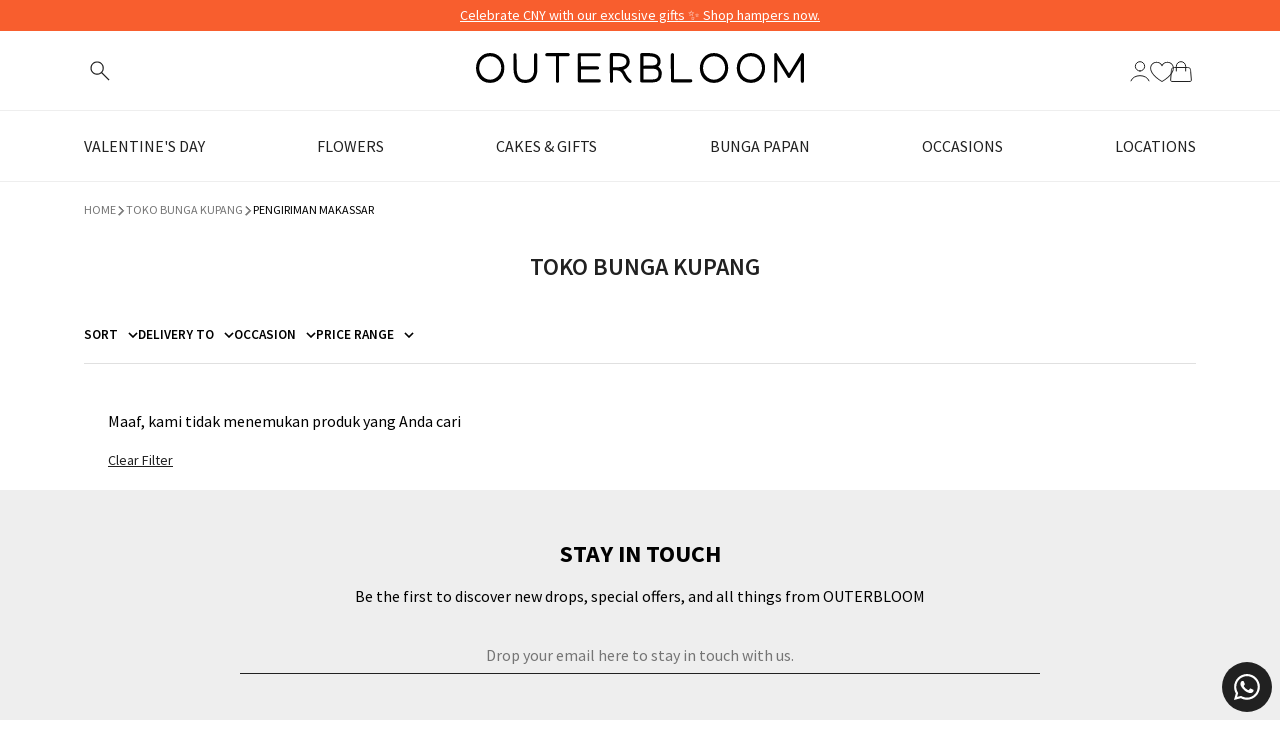

--- FILE ---
content_type: text/html; charset=utf-8
request_url: https://outerbloom.com/collections/toko-bunga-kupang/pengiriman_makassar
body_size: 98920
content:







    
        
        
        
    



    
    
        
        
        
    



    
    
        
        
        
    



    
    
        
        
        
    




<!doctype html>
<!--[if IE 8]> <html class="no-js lt-ie9" lang="en"> <![endif]-->
<!--[if IE 9 ]> <html class="ie9 no-js"> <![endif]-->
<!-- [if (gt IE 9)|!(IE)]><! -->
<html class="no-js">
  <!-- <![endif] -->
  <head><meta charset="utf-8">
    <meta http-equiv="X-UA-Compatible" content="IE=edge">
    <meta name="viewport" content="width=device-width, initial-scale=1, minimum-scale=1, maximum-scale=1">
    <meta name="apple-itunes-app" content="app-id=1576832504">
  
  <!-- Title and description -->
 
    
      
        <title>Toko Bunga Kupang | Outerbloom</title>
      
    
    
    <link rel="canonical" href="https://outerbloom.com/collections/toko-bunga-kupang/pengiriman_makassar">
    <!-- /snippets/social-meta-tags.liquid -->


  <meta property="og:type" content="collection">
  <meta property="og:title" content="Toko Bunga Kupang">
  
    
  
  <meta property="og:description" content="">

<meta property="og:url" content="https://outerbloom.com/collections/toko-bunga-kupang/pengiriman_makassar">
<meta property="og:site_name" content="Outerbloom">



  <meta name="twitter:site" content="@outerbloom">


  <meta name="twitter:card" content="summary">


  <meta name="twitter:title" content="Toko Bunga Kupang">
  <meta name="twitter:description" content="">
  



      <link rel="shortcut icon" href="//outerbloom.com/cdn/shop/t/138/assets/favicon.png?v=133675914608380317171757918150" type="image/png">
    
    <meta name="theme-color" content="#212121">
    <meta name="google-site-verification" content="gliNPJRgMePJd1E1WZhycOnLXXB2ThTgGmAu3h4w6q8"><link href="https://fonts.googleapis.com/css?family=Source+Sans+Pro:300,400,600,700&family=Poppins&display=swap" rel="stylesheet">
    
      
    
    <link href="//outerbloom.com/cdn/shop/t/138/assets/custom-styles.css?v=94643080714485117621752652418" rel="stylesheet" type="text/css" media="all" />
    
    <link rel="stylesheet" href="//outerbloom.com/cdn/shop/t/138/assets/wishlist-styles.css?v=32731665126362946681769149536">
    <link rel="stylesheet" href="https://cdn.jsdelivr.net/npm/select2@4.1.0-rc.0/dist/css/select2.min.css"><script src="https://ajax.googleapis.com/ajax/libs/jquery/3.6.4/jquery.min.js"></script>
    <script
      src="https://cdnjs.cloudflare.com/ajax/libs/jqueryui/1.13.2/jquery-ui.min.js"
      integrity="sha512-57oZ/vW8ANMjR/KQ6Be9v/+/h6bq9/l3f0Oc7vn6qMqyhvPd1cvKBRWWpzu0QoneImqr2SkmO4MSqU+RpHom3Q=="
      crossorigin="anonymous"
      referrerpolicy="no-referrer"
    ></script>
    <script src="https://cdnjs.cloudflare.com/ajax/libs/qrcodejs/1.0.0/qrcode.min.js" async="async"></script>
    <script src="https://cdn.jsdelivr.net/npm/select2@4.1.0-rc.0/dist/js/select2.min.js"></script><!-- Facebook Pixel Code -->
    <script>
      !function(f,b,e,v,n,t,s)
      {if(f.fbq)return;n=f.fbq=function(){n.callMethod?
      n.callMethod.apply(n,arguments):n.queue.push(arguments)};
      if(!f._fbq)f._fbq=n;n.push=n;n.loaded=!0;n.version='2.0';
      n.queue=[];t=b.createElement(e);t.async=!0;
      t.src=v;s=b.getElementsByTagName(e)[0];
      s.parentNode.insertBefore(t,s)}(window, document,'script',
      'https://connect.facebook.net/en_US/fbevents.js');
      fbq('init', '165971065669324');
      fbq('track', 'PageView');
    </script>
    <noscript
      ><img
        height="1"
        width="1"
        style="display:none"
        src="https://www.facebook.com/tr?id=165971065669324&ev=PageView&noscript=1"
    ></noscript>
    <!-- End Facebook Pixel Code -->

    <!-- Google G4 Script - Disabled by developer (William) to prioritize Mobile App tracking -->
    <!--
      Global site tag (gtag.js) - Google Analytics --
          <script async src="https://www.googletagmanager.com/gtag/js?id=G-X26HYP4083"></script>
          <script>
            window.dataLayer = window.dataLayer || [];
            function gtag(){dataLayer.push(arguments);}
            gtag('js', new Date());
  
            gtag('config', 'G-X26HYP4083');
          </script>
      <!-- Global site tag (gtag.js) - Google Analytics
    -->
    
    
  
    <script src="//cdnjs.cloudflare.com/ajax/libs/vissense/0.9.0/vissense.js" defer></script>
  
    <!-- Bing UET -->
    <script>
      (function(w,d,t,r,u)
      {
          var f,n,i;
          w[u]=w[u]||[],f=function()
          {
              var o={ti:"343051754", tm:"shpfy_ui", enableAutoSpaTracking: true};
              o.q=w[u],w[u]=new UET(o),w[u].push("pageLoad")
          },
          n=d.createElement(t),n.src=r,n.async=1,n.onload=n.onreadystatechange=function()
          {
              var s=this.readyState;
              s&&s!=="loaded"&&s!=="complete"||(f(),n.onload=n.onreadystatechange=null)
          },
          i=d.getElementsByTagName(t)[0],i.parentNode.insertBefore(n,i)
      })
      (window,document,"script","//bat.bing.com/bat.js","uetq");
    </script>
    <script>
      window.uetq = window.uetq || [];
      window.uetq.push('event', '', {"revenue_value":0,"currency":"IDR"});
    </script>
    <!-- End Bing UET -->
  
    <!-- Microsoft Clarity -->
    <script type="text/javascript">
      (function(c,l,a,r,i,t,y){
          c[a]=c[a]||function(){(c[a].q=c[a].q||[]).push(arguments)};
          t=l.createElement(r);t.async=1;t.src="https://www.clarity.ms/tag/"+i;
          y=l.getElementsByTagName(r)[0];y.parentNode.insertBefore(t,y);
      })(window, document, "clarity", "script", "h7rbxqry9k");
    </script>
    <!-- End Microsoft Clarity -->

    <!-- Apollo Script - Tracking Visitor -->
    <script>
      function initApollo(){var n=Math.random().toString(36).substring(7),o=document.createElement("script");
      o.src="https://assets.apollo.io/micro/website-tracker/tracker.iife.js?nocache="+n,o.async=!0,o.defer=!0,
      o.onload=function(){window.trackingFunctions.onLoad({appId:"68805f12b2074b001d43bfd8"})},
      document.head.appendChild(o)}initApollo();
    </script>
    <!-- End Apollo Script - Tracking Visitor -->


<link href="//outerbloom.com/cdn/shop/t/138/assets/combine.min.css?v=81190161953096198061769149889" rel="stylesheet" type="text/css" media="all" />

<link href="//outerbloom.com/cdn/shop/t/138/assets/font-awesome.css?v=132324219581463622051752652421" rel="stylesheet" type="text/css" media="all" />
<link rel="stylesheet" href="//code.jquery.com/ui/1.13.0/themes/base/jquery-ui.min.css">

<script src="//code.jquery.com/jquery-1.12.4.min.js" integrity="sha256-ZosEbRLbNQzLpnKIkEdrPv7lOy9C27hHQ+Xp8a4MxAQ=" crossorigin="anonymous"></script>
<script src="//outerbloom.com/cdn/shop/t/138/assets/combine.js?v=140218079523075729301752652421" type="text/javascript"></script>
<script src="//code.jquery.com/ui/1.13.0/jquery-ui.min.js"></script>
    <script>window.performance && window.performance.mark && window.performance.mark('shopify.content_for_header.start');</script><meta name="google-site-verification" content="UCvH7i_e5GIptfcHm_bp9wsdNK_Wcng3c3FwuyFeI7o">
<meta id="shopify-digital-wallet" name="shopify-digital-wallet" content="/15896833/digital_wallets/dialog">
<link rel="alternate" type="application/atom+xml" title="Feed" href="/collections/toko-bunga-kupang/pengiriman_makassar.atom" />
<link rel="alternate" type="application/json+oembed" href="https://outerbloom.com/collections/toko-bunga-kupang/pengiriman_makassar.oembed">
<script async="async" src="/checkouts/internal/preloads.js?locale=en-ID"></script>
<script id="shopify-features" type="application/json">{"accessToken":"d2e176e59f6658d5056234d6249b3ab4","betas":["rich-media-storefront-analytics"],"domain":"outerbloom.com","predictiveSearch":true,"shopId":15896833,"locale":"en"}</script>
<script>var Shopify = Shopify || {};
Shopify.shop = "outerbloom1.myshopify.com";
Shopify.locale = "en";
Shopify.currency = {"active":"IDR","rate":"1.0"};
Shopify.country = "ID";
Shopify.theme = {"name":"web-outerbloom-shopify\/main","id":153139282135,"schema_name":null,"schema_version":null,"theme_store_id":null,"role":"main"};
Shopify.theme.handle = "null";
Shopify.theme.style = {"id":null,"handle":null};
Shopify.cdnHost = "outerbloom.com/cdn";
Shopify.routes = Shopify.routes || {};
Shopify.routes.root = "/";</script>
<script type="module">!function(o){(o.Shopify=o.Shopify||{}).modules=!0}(window);</script>
<script>!function(o){function n(){var o=[];function n(){o.push(Array.prototype.slice.apply(arguments))}return n.q=o,n}var t=o.Shopify=o.Shopify||{};t.loadFeatures=n(),t.autoloadFeatures=n()}(window);</script>
<script id="shop-js-analytics" type="application/json">{"pageType":"collection"}</script>
<script defer="defer" async type="module" src="//outerbloom.com/cdn/shopifycloud/shop-js/modules/v2/client.init-shop-cart-sync_BT-GjEfc.en.esm.js"></script>
<script defer="defer" async type="module" src="//outerbloom.com/cdn/shopifycloud/shop-js/modules/v2/chunk.common_D58fp_Oc.esm.js"></script>
<script defer="defer" async type="module" src="//outerbloom.com/cdn/shopifycloud/shop-js/modules/v2/chunk.modal_xMitdFEc.esm.js"></script>
<script type="module">
  await import("//outerbloom.com/cdn/shopifycloud/shop-js/modules/v2/client.init-shop-cart-sync_BT-GjEfc.en.esm.js");
await import("//outerbloom.com/cdn/shopifycloud/shop-js/modules/v2/chunk.common_D58fp_Oc.esm.js");
await import("//outerbloom.com/cdn/shopifycloud/shop-js/modules/v2/chunk.modal_xMitdFEc.esm.js");

  window.Shopify.SignInWithShop?.initShopCartSync?.({"fedCMEnabled":true,"windoidEnabled":true});

</script>
<script>(function() {
  var isLoaded = false;
  function asyncLoad() {
    if (isLoaded) return;
    isLoaded = true;
    var urls = ["https:\/\/e9e1-180-254-64-204.ngrok.io\/public\/scripts\/shopifyPageScript.js?shop=outerbloom1.myshopify.com","https:\/\/ajax.googleapis.com\/ajax\/libs\/jquery\/3.5.1\/jquery.min.js?shop=outerbloom1.myshopify.com","https:\/\/14e1-180-254-64-204.ngrok.io\/public\/scripts\/shopifyPageScript.js?shop=outerbloom1.myshopify.com","https:\/\/6403-180-254-64-204.ngrok.io\/public\/scripts\/shopify-page-script.js?shop=outerbloom1.myshopify.com","https:\/\/googlesignintest.loca.lt\/public\/scripts\/shopify-page-script.js?shop=outerbloom1.myshopify.com","https:\/\/api-na1.hubapi.com\/scriptloader\/v1\/6800477.js?shop=outerbloom1.myshopify.com"];
    for (var i = 0; i < urls.length; i++) {
      var s = document.createElement('script');
      s.type = 'text/javascript';
      s.async = true;
      s.src = urls[i];
      var x = document.getElementsByTagName('script')[0];
      x.parentNode.insertBefore(s, x);
    }
  };
  if(window.attachEvent) {
    window.attachEvent('onload', asyncLoad);
  } else {
    window.addEventListener('load', asyncLoad, false);
  }
})();</script>
<script id="__st">var __st={"a":15896833,"offset":25200,"reqid":"addc0ecb-37e3-465b-9c4a-dbbaa39eaf51-1769410532","pageurl":"outerbloom.com\/collections\/toko-bunga-kupang\/pengiriman_makassar","u":"a271833bc539","p":"collection","rtyp":"collection","rid":420805542103};</script>
<script>window.ShopifyPaypalV4VisibilityTracking = true;</script>
<script id="captcha-bootstrap">!function(){'use strict';const t='contact',e='account',n='new_comment',o=[[t,t],['blogs',n],['comments',n],[t,'customer']],c=[[e,'customer_login'],[e,'guest_login'],[e,'recover_customer_password'],[e,'create_customer']],r=t=>t.map((([t,e])=>`form[action*='/${t}']:not([data-nocaptcha='true']) input[name='form_type'][value='${e}']`)).join(','),a=t=>()=>t?[...document.querySelectorAll(t)].map((t=>t.form)):[];function s(){const t=[...o],e=r(t);return a(e)}const i='password',u='form_key',d=['recaptcha-v3-token','g-recaptcha-response','h-captcha-response',i],f=()=>{try{return window.sessionStorage}catch{return}},m='__shopify_v',_=t=>t.elements[u];function p(t,e,n=!1){try{const o=window.sessionStorage,c=JSON.parse(o.getItem(e)),{data:r}=function(t){const{data:e,action:n}=t;return t[m]||n?{data:e,action:n}:{data:t,action:n}}(c);for(const[e,n]of Object.entries(r))t.elements[e]&&(t.elements[e].value=n);n&&o.removeItem(e)}catch(o){console.error('form repopulation failed',{error:o})}}const l='form_type',E='cptcha';function T(t){t.dataset[E]=!0}const w=window,h=w.document,L='Shopify',v='ce_forms',y='captcha';let A=!1;((t,e)=>{const n=(g='f06e6c50-85a8-45c8-87d0-21a2b65856fe',I='https://cdn.shopify.com/shopifycloud/storefront-forms-hcaptcha/ce_storefront_forms_captcha_hcaptcha.v1.5.2.iife.js',D={infoText:'Protected by hCaptcha',privacyText:'Privacy',termsText:'Terms'},(t,e,n)=>{const o=w[L][v],c=o.bindForm;if(c)return c(t,g,e,D).then(n);var r;o.q.push([[t,g,e,D],n]),r=I,A||(h.body.append(Object.assign(h.createElement('script'),{id:'captcha-provider',async:!0,src:r})),A=!0)});var g,I,D;w[L]=w[L]||{},w[L][v]=w[L][v]||{},w[L][v].q=[],w[L][y]=w[L][y]||{},w[L][y].protect=function(t,e){n(t,void 0,e),T(t)},Object.freeze(w[L][y]),function(t,e,n,w,h,L){const[v,y,A,g]=function(t,e,n){const i=e?o:[],u=t?c:[],d=[...i,...u],f=r(d),m=r(i),_=r(d.filter((([t,e])=>n.includes(e))));return[a(f),a(m),a(_),s()]}(w,h,L),I=t=>{const e=t.target;return e instanceof HTMLFormElement?e:e&&e.form},D=t=>v().includes(t);t.addEventListener('submit',(t=>{const e=I(t);if(!e)return;const n=D(e)&&!e.dataset.hcaptchaBound&&!e.dataset.recaptchaBound,o=_(e),c=g().includes(e)&&(!o||!o.value);(n||c)&&t.preventDefault(),c&&!n&&(function(t){try{if(!f())return;!function(t){const e=f();if(!e)return;const n=_(t);if(!n)return;const o=n.value;o&&e.removeItem(o)}(t);const e=Array.from(Array(32),(()=>Math.random().toString(36)[2])).join('');!function(t,e){_(t)||t.append(Object.assign(document.createElement('input'),{type:'hidden',name:u})),t.elements[u].value=e}(t,e),function(t,e){const n=f();if(!n)return;const o=[...t.querySelectorAll(`input[type='${i}']`)].map((({name:t})=>t)),c=[...d,...o],r={};for(const[a,s]of new FormData(t).entries())c.includes(a)||(r[a]=s);n.setItem(e,JSON.stringify({[m]:1,action:t.action,data:r}))}(t,e)}catch(e){console.error('failed to persist form',e)}}(e),e.submit())}));const S=(t,e)=>{t&&!t.dataset[E]&&(n(t,e.some((e=>e===t))),T(t))};for(const o of['focusin','change'])t.addEventListener(o,(t=>{const e=I(t);D(e)&&S(e,y())}));const B=e.get('form_key'),M=e.get(l),P=B&&M;t.addEventListener('DOMContentLoaded',(()=>{const t=y();if(P)for(const e of t)e.elements[l].value===M&&p(e,B);[...new Set([...A(),...v().filter((t=>'true'===t.dataset.shopifyCaptcha))])].forEach((e=>S(e,t)))}))}(h,new URLSearchParams(w.location.search),n,t,e,['guest_login'])})(!1,!0)}();</script>
<script integrity="sha256-4kQ18oKyAcykRKYeNunJcIwy7WH5gtpwJnB7kiuLZ1E=" data-source-attribution="shopify.loadfeatures" defer="defer" src="//outerbloom.com/cdn/shopifycloud/storefront/assets/storefront/load_feature-a0a9edcb.js" crossorigin="anonymous"></script>
<script data-source-attribution="shopify.dynamic_checkout.dynamic.init">var Shopify=Shopify||{};Shopify.PaymentButton=Shopify.PaymentButton||{isStorefrontPortableWallets:!0,init:function(){window.Shopify.PaymentButton.init=function(){};var t=document.createElement("script");t.src="https://outerbloom.com/cdn/shopifycloud/portable-wallets/latest/portable-wallets.en.js",t.type="module",document.head.appendChild(t)}};
</script>
<script data-source-attribution="shopify.dynamic_checkout.buyer_consent">
  function portableWalletsHideBuyerConsent(e){var t=document.getElementById("shopify-buyer-consent"),n=document.getElementById("shopify-subscription-policy-button");t&&n&&(t.classList.add("hidden"),t.setAttribute("aria-hidden","true"),n.removeEventListener("click",e))}function portableWalletsShowBuyerConsent(e){var t=document.getElementById("shopify-buyer-consent"),n=document.getElementById("shopify-subscription-policy-button");t&&n&&(t.classList.remove("hidden"),t.removeAttribute("aria-hidden"),n.addEventListener("click",e))}window.Shopify?.PaymentButton&&(window.Shopify.PaymentButton.hideBuyerConsent=portableWalletsHideBuyerConsent,window.Shopify.PaymentButton.showBuyerConsent=portableWalletsShowBuyerConsent);
</script>
<script data-source-attribution="shopify.dynamic_checkout.cart.bootstrap">document.addEventListener("DOMContentLoaded",(function(){function t(){return document.querySelector("shopify-accelerated-checkout-cart, shopify-accelerated-checkout")}if(t())Shopify.PaymentButton.init();else{new MutationObserver((function(e,n){t()&&(Shopify.PaymentButton.init(),n.disconnect())})).observe(document.body,{childList:!0,subtree:!0})}}));
</script>

<script>window.performance && window.performance.mark && window.performance.mark('shopify.content_for_header.end');</script>
    <!-- /snippets/oldIE-js.liquid -->


<!--[if lt IE 9]>
<script src="//cdnjs.cloudflare.com/ajax/libs/html5shiv/3.7.2/html5shiv.min.js" type="text/javascript"></script>
<script src="//outerbloom.com/cdn/shop/t/138/assets/respond.min.js?v=52248677837542619231752652418" type="text/javascript"></script>
<link href="//outerbloom.com/cdn/shop/t/138/assets/respond-proxy.html" id="respond-proxy" rel="respond-proxy" />
<link href="//outerbloom.com/search?q=142e9156869335090161dced0ac98b64" id="respond-redirect" rel="respond-redirect" />
<script src="//outerbloom.com/search?q=142e9156869335090161dced0ac98b64" type="text/javascript"></script>
<![endif]-->



  
    
  <link href="https://cdn.shopify.com/extensions/019b5a94-a328-79ac-9b0a-d9abe0913c8c/bitbybit-google-signin-136/assets/app.css" rel="stylesheet" type="text/css" media="all">
<meta property="og:image" content="https://cdn.shopify.com/s/files/1/1589/6833/files/logo-outerbloom.png?height=628&pad_color=fff&v=1613707038&width=1200" />
<meta property="og:image:secure_url" content="https://cdn.shopify.com/s/files/1/1589/6833/files/logo-outerbloom.png?height=628&pad_color=fff&v=1613707038&width=1200" />
<meta property="og:image:width" content="1200" />
<meta property="og:image:height" content="628" />
<link href="https://monorail-edge.shopifysvc.com" rel="dns-prefetch">
<script>(function(){if ("sendBeacon" in navigator && "performance" in window) {try {var session_token_from_headers = performance.getEntriesByType('navigation')[0].serverTiming.find(x => x.name == '_s').description;} catch {var session_token_from_headers = undefined;}var session_cookie_matches = document.cookie.match(/_shopify_s=([^;]*)/);var session_token_from_cookie = session_cookie_matches && session_cookie_matches.length === 2 ? session_cookie_matches[1] : "";var session_token = session_token_from_headers || session_token_from_cookie || "";function handle_abandonment_event(e) {var entries = performance.getEntries().filter(function(entry) {return /monorail-edge.shopifysvc.com/.test(entry.name);});if (!window.abandonment_tracked && entries.length === 0) {window.abandonment_tracked = true;var currentMs = Date.now();var navigation_start = performance.timing.navigationStart;var payload = {shop_id: 15896833,url: window.location.href,navigation_start,duration: currentMs - navigation_start,session_token,page_type: "collection"};window.navigator.sendBeacon("https://monorail-edge.shopifysvc.com/v1/produce", JSON.stringify({schema_id: "online_store_buyer_site_abandonment/1.1",payload: payload,metadata: {event_created_at_ms: currentMs,event_sent_at_ms: currentMs}}));}}window.addEventListener('pagehide', handle_abandonment_event);}}());</script>
<script id="web-pixels-manager-setup">(function e(e,d,r,n,o){if(void 0===o&&(o={}),!Boolean(null===(a=null===(i=window.Shopify)||void 0===i?void 0:i.analytics)||void 0===a?void 0:a.replayQueue)){var i,a;window.Shopify=window.Shopify||{};var t=window.Shopify;t.analytics=t.analytics||{};var s=t.analytics;s.replayQueue=[],s.publish=function(e,d,r){return s.replayQueue.push([e,d,r]),!0};try{self.performance.mark("wpm:start")}catch(e){}var l=function(){var e={modern:/Edge?\/(1{2}[4-9]|1[2-9]\d|[2-9]\d{2}|\d{4,})\.\d+(\.\d+|)|Firefox\/(1{2}[4-9]|1[2-9]\d|[2-9]\d{2}|\d{4,})\.\d+(\.\d+|)|Chrom(ium|e)\/(9{2}|\d{3,})\.\d+(\.\d+|)|(Maci|X1{2}).+ Version\/(15\.\d+|(1[6-9]|[2-9]\d|\d{3,})\.\d+)([,.]\d+|)( \(\w+\)|)( Mobile\/\w+|) Safari\/|Chrome.+OPR\/(9{2}|\d{3,})\.\d+\.\d+|(CPU[ +]OS|iPhone[ +]OS|CPU[ +]iPhone|CPU IPhone OS|CPU iPad OS)[ +]+(15[._]\d+|(1[6-9]|[2-9]\d|\d{3,})[._]\d+)([._]\d+|)|Android:?[ /-](13[3-9]|1[4-9]\d|[2-9]\d{2}|\d{4,})(\.\d+|)(\.\d+|)|Android.+Firefox\/(13[5-9]|1[4-9]\d|[2-9]\d{2}|\d{4,})\.\d+(\.\d+|)|Android.+Chrom(ium|e)\/(13[3-9]|1[4-9]\d|[2-9]\d{2}|\d{4,})\.\d+(\.\d+|)|SamsungBrowser\/([2-9]\d|\d{3,})\.\d+/,legacy:/Edge?\/(1[6-9]|[2-9]\d|\d{3,})\.\d+(\.\d+|)|Firefox\/(5[4-9]|[6-9]\d|\d{3,})\.\d+(\.\d+|)|Chrom(ium|e)\/(5[1-9]|[6-9]\d|\d{3,})\.\d+(\.\d+|)([\d.]+$|.*Safari\/(?![\d.]+ Edge\/[\d.]+$))|(Maci|X1{2}).+ Version\/(10\.\d+|(1[1-9]|[2-9]\d|\d{3,})\.\d+)([,.]\d+|)( \(\w+\)|)( Mobile\/\w+|) Safari\/|Chrome.+OPR\/(3[89]|[4-9]\d|\d{3,})\.\d+\.\d+|(CPU[ +]OS|iPhone[ +]OS|CPU[ +]iPhone|CPU IPhone OS|CPU iPad OS)[ +]+(10[._]\d+|(1[1-9]|[2-9]\d|\d{3,})[._]\d+)([._]\d+|)|Android:?[ /-](13[3-9]|1[4-9]\d|[2-9]\d{2}|\d{4,})(\.\d+|)(\.\d+|)|Mobile Safari.+OPR\/([89]\d|\d{3,})\.\d+\.\d+|Android.+Firefox\/(13[5-9]|1[4-9]\d|[2-9]\d{2}|\d{4,})\.\d+(\.\d+|)|Android.+Chrom(ium|e)\/(13[3-9]|1[4-9]\d|[2-9]\d{2}|\d{4,})\.\d+(\.\d+|)|Android.+(UC? ?Browser|UCWEB|U3)[ /]?(15\.([5-9]|\d{2,})|(1[6-9]|[2-9]\d|\d{3,})\.\d+)\.\d+|SamsungBrowser\/(5\.\d+|([6-9]|\d{2,})\.\d+)|Android.+MQ{2}Browser\/(14(\.(9|\d{2,})|)|(1[5-9]|[2-9]\d|\d{3,})(\.\d+|))(\.\d+|)|K[Aa][Ii]OS\/(3\.\d+|([4-9]|\d{2,})\.\d+)(\.\d+|)/},d=e.modern,r=e.legacy,n=navigator.userAgent;return n.match(d)?"modern":n.match(r)?"legacy":"unknown"}(),u="modern"===l?"modern":"legacy",c=(null!=n?n:{modern:"",legacy:""})[u],f=function(e){return[e.baseUrl,"/wpm","/b",e.hashVersion,"modern"===e.buildTarget?"m":"l",".js"].join("")}({baseUrl:d,hashVersion:r,buildTarget:u}),m=function(e){var d=e.version,r=e.bundleTarget,n=e.surface,o=e.pageUrl,i=e.monorailEndpoint;return{emit:function(e){var a=e.status,t=e.errorMsg,s=(new Date).getTime(),l=JSON.stringify({metadata:{event_sent_at_ms:s},events:[{schema_id:"web_pixels_manager_load/3.1",payload:{version:d,bundle_target:r,page_url:o,status:a,surface:n,error_msg:t},metadata:{event_created_at_ms:s}}]});if(!i)return console&&console.warn&&console.warn("[Web Pixels Manager] No Monorail endpoint provided, skipping logging."),!1;try{return self.navigator.sendBeacon.bind(self.navigator)(i,l)}catch(e){}var u=new XMLHttpRequest;try{return u.open("POST",i,!0),u.setRequestHeader("Content-Type","text/plain"),u.send(l),!0}catch(e){return console&&console.warn&&console.warn("[Web Pixels Manager] Got an unhandled error while logging to Monorail."),!1}}}}({version:r,bundleTarget:l,surface:e.surface,pageUrl:self.location.href,monorailEndpoint:e.monorailEndpoint});try{o.browserTarget=l,function(e){var d=e.src,r=e.async,n=void 0===r||r,o=e.onload,i=e.onerror,a=e.sri,t=e.scriptDataAttributes,s=void 0===t?{}:t,l=document.createElement("script"),u=document.querySelector("head"),c=document.querySelector("body");if(l.async=n,l.src=d,a&&(l.integrity=a,l.crossOrigin="anonymous"),s)for(var f in s)if(Object.prototype.hasOwnProperty.call(s,f))try{l.dataset[f]=s[f]}catch(e){}if(o&&l.addEventListener("load",o),i&&l.addEventListener("error",i),u)u.appendChild(l);else{if(!c)throw new Error("Did not find a head or body element to append the script");c.appendChild(l)}}({src:f,async:!0,onload:function(){if(!function(){var e,d;return Boolean(null===(d=null===(e=window.Shopify)||void 0===e?void 0:e.analytics)||void 0===d?void 0:d.initialized)}()){var d=window.webPixelsManager.init(e)||void 0;if(d){var r=window.Shopify.analytics;r.replayQueue.forEach((function(e){var r=e[0],n=e[1],o=e[2];d.publishCustomEvent(r,n,o)})),r.replayQueue=[],r.publish=d.publishCustomEvent,r.visitor=d.visitor,r.initialized=!0}}},onerror:function(){return m.emit({status:"failed",errorMsg:"".concat(f," has failed to load")})},sri:function(e){var d=/^sha384-[A-Za-z0-9+/=]+$/;return"string"==typeof e&&d.test(e)}(c)?c:"",scriptDataAttributes:o}),m.emit({status:"loading"})}catch(e){m.emit({status:"failed",errorMsg:(null==e?void 0:e.message)||"Unknown error"})}}})({shopId: 15896833,storefrontBaseUrl: "https://outerbloom.com",extensionsBaseUrl: "https://extensions.shopifycdn.com/cdn/shopifycloud/web-pixels-manager",monorailEndpoint: "https://monorail-edge.shopifysvc.com/unstable/produce_batch",surface: "storefront-renderer",enabledBetaFlags: ["2dca8a86"],webPixelsConfigList: [{"id":"1830486231","configuration":"{\"pixelCode\":\"CECQHERC77UA05ON51U0\"}","eventPayloadVersion":"v1","runtimeContext":"STRICT","scriptVersion":"22e92c2ad45662f435e4801458fb78cc","type":"APP","apiClientId":4383523,"privacyPurposes":["ANALYTICS","MARKETING","SALE_OF_DATA"],"dataSharingAdjustments":{"protectedCustomerApprovalScopes":["read_customer_address","read_customer_email","read_customer_name","read_customer_personal_data","read_customer_phone"]}},{"id":"870383831","configuration":"{\"accountID\":\"outerbloom1\"}","eventPayloadVersion":"v1","runtimeContext":"STRICT","scriptVersion":"e049d423f49471962495acbe58da1904","type":"APP","apiClientId":32196493313,"privacyPurposes":["ANALYTICS","MARKETING","SALE_OF_DATA"],"dataSharingAdjustments":{"protectedCustomerApprovalScopes":["read_customer_address","read_customer_email","read_customer_name","read_customer_personal_data","read_customer_phone"]}},{"id":"824574167","configuration":"{\"shop\":\"outerbloom1.myshopify.com\", \"backend\": \"api.bitbybit.studio\"}","eventPayloadVersion":"v1","runtimeContext":"STRICT","scriptVersion":"8ca3884b16935b2d1e0b5989bb5681bc","type":"APP","apiClientId":28314632193,"privacyPurposes":["ANALYTICS","MARKETING","SALE_OF_DATA"],"dataSharingAdjustments":{"protectedCustomerApprovalScopes":["read_customer_address","read_customer_email","read_customer_name","read_customer_personal_data","read_customer_phone"]}},{"id":"521994455","configuration":"{\"config\":\"{\\\"google_tag_ids\\\":[\\\"G-X26HYP4083\\\",\\\"AW-11020267329\\\",\\\"GT-NFDPL5Q\\\"],\\\"target_country\\\":\\\"ID\\\",\\\"gtag_events\\\":[{\\\"type\\\":\\\"begin_checkout\\\",\\\"action_label\\\":[\\\"G-X26HYP4083\\\",\\\"AW-11020267329\\\/RHfSCK6og9gZEMHe74Yp\\\"]},{\\\"type\\\":\\\"search\\\",\\\"action_label\\\":[\\\"G-X26HYP4083\\\",\\\"AW-11020267329\\\/YjjSCKiog9gZEMHe74Yp\\\"]},{\\\"type\\\":\\\"view_item\\\",\\\"action_label\\\":[\\\"G-X26HYP4083\\\",\\\"AW-11020267329\\\/dMv0CKWog9gZEMHe74Yp\\\",\\\"MC-HY9J2ZJTNZ\\\"]},{\\\"type\\\":\\\"purchase\\\",\\\"action_label\\\":[\\\"G-X26HYP4083\\\",\\\"AW-11020267329\\\/Y2DbCJ-og9gZEMHe74Yp\\\",\\\"MC-HY9J2ZJTNZ\\\"]},{\\\"type\\\":\\\"page_view\\\",\\\"action_label\\\":[\\\"G-X26HYP4083\\\",\\\"AW-11020267329\\\/xwQ2CKKog9gZEMHe74Yp\\\",\\\"MC-HY9J2ZJTNZ\\\"]},{\\\"type\\\":\\\"add_payment_info\\\",\\\"action_label\\\":[\\\"G-X26HYP4083\\\",\\\"AW-11020267329\\\/i9yRCLGog9gZEMHe74Yp\\\"]},{\\\"type\\\":\\\"add_to_cart\\\",\\\"action_label\\\":[\\\"G-X26HYP4083\\\",\\\"AW-11020267329\\\/T9poCKuog9gZEMHe74Yp\\\"]}],\\\"enable_monitoring_mode\\\":false}\"}","eventPayloadVersion":"v1","runtimeContext":"OPEN","scriptVersion":"b2a88bafab3e21179ed38636efcd8a93","type":"APP","apiClientId":1780363,"privacyPurposes":[],"dataSharingAdjustments":{"protectedCustomerApprovalScopes":["read_customer_address","read_customer_email","read_customer_name","read_customer_personal_data","read_customer_phone"]}},{"id":"236060887","configuration":"{\"pixel_id\":\"165971065669324\",\"pixel_type\":\"facebook_pixel\",\"metaapp_system_user_token\":\"-\"}","eventPayloadVersion":"v1","runtimeContext":"OPEN","scriptVersion":"ca16bc87fe92b6042fbaa3acc2fbdaa6","type":"APP","apiClientId":2329312,"privacyPurposes":["ANALYTICS","MARKETING","SALE_OF_DATA"],"dataSharingAdjustments":{"protectedCustomerApprovalScopes":["read_customer_address","read_customer_email","read_customer_name","read_customer_personal_data","read_customer_phone"]}},{"id":"62947543","eventPayloadVersion":"v1","runtimeContext":"LAX","scriptVersion":"1","type":"CUSTOM","privacyPurposes":["MARKETING"],"name":"Meta pixel (migrated)"},{"id":"shopify-app-pixel","configuration":"{}","eventPayloadVersion":"v1","runtimeContext":"STRICT","scriptVersion":"0450","apiClientId":"shopify-pixel","type":"APP","privacyPurposes":["ANALYTICS","MARKETING"]},{"id":"shopify-custom-pixel","eventPayloadVersion":"v1","runtimeContext":"LAX","scriptVersion":"0450","apiClientId":"shopify-pixel","type":"CUSTOM","privacyPurposes":["ANALYTICS","MARKETING"]}],isMerchantRequest: false,initData: {"shop":{"name":"Outerbloom","paymentSettings":{"currencyCode":"IDR"},"myshopifyDomain":"outerbloom1.myshopify.com","countryCode":"ID","storefrontUrl":"https:\/\/outerbloom.com"},"customer":null,"cart":null,"checkout":null,"productVariants":[],"purchasingCompany":null},},"https://outerbloom.com/cdn","fcfee988w5aeb613cpc8e4bc33m6693e112",{"modern":"","legacy":""},{"shopId":"15896833","storefrontBaseUrl":"https:\/\/outerbloom.com","extensionBaseUrl":"https:\/\/extensions.shopifycdn.com\/cdn\/shopifycloud\/web-pixels-manager","surface":"storefront-renderer","enabledBetaFlags":"[\"2dca8a86\"]","isMerchantRequest":"false","hashVersion":"fcfee988w5aeb613cpc8e4bc33m6693e112","publish":"custom","events":"[[\"page_viewed\",{}],[\"collection_viewed\",{\"collection\":{\"id\":\"420805542103\",\"title\":\"Toko Bunga Kupang\",\"productVariants\":[]}}]]"});</script><script>
  window.ShopifyAnalytics = window.ShopifyAnalytics || {};
  window.ShopifyAnalytics.meta = window.ShopifyAnalytics.meta || {};
  window.ShopifyAnalytics.meta.currency = 'IDR';
  var meta = {"products":[],"page":{"pageType":"collection","resourceType":"collection","resourceId":420805542103,"requestId":"addc0ecb-37e3-465b-9c4a-dbbaa39eaf51-1769410532"}};
  for (var attr in meta) {
    window.ShopifyAnalytics.meta[attr] = meta[attr];
  }
</script>
<script class="analytics">
  (function () {
    var customDocumentWrite = function(content) {
      var jquery = null;

      if (window.jQuery) {
        jquery = window.jQuery;
      } else if (window.Checkout && window.Checkout.$) {
        jquery = window.Checkout.$;
      }

      if (jquery) {
        jquery('body').append(content);
      }
    };

    var hasLoggedConversion = function(token) {
      if (token) {
        return document.cookie.indexOf('loggedConversion=' + token) !== -1;
      }
      return false;
    }

    var setCookieIfConversion = function(token) {
      if (token) {
        var twoMonthsFromNow = new Date(Date.now());
        twoMonthsFromNow.setMonth(twoMonthsFromNow.getMonth() + 2);

        document.cookie = 'loggedConversion=' + token + '; expires=' + twoMonthsFromNow;
      }
    }

    var trekkie = window.ShopifyAnalytics.lib = window.trekkie = window.trekkie || [];
    if (trekkie.integrations) {
      return;
    }
    trekkie.methods = [
      'identify',
      'page',
      'ready',
      'track',
      'trackForm',
      'trackLink'
    ];
    trekkie.factory = function(method) {
      return function() {
        var args = Array.prototype.slice.call(arguments);
        args.unshift(method);
        trekkie.push(args);
        return trekkie;
      };
    };
    for (var i = 0; i < trekkie.methods.length; i++) {
      var key = trekkie.methods[i];
      trekkie[key] = trekkie.factory(key);
    }
    trekkie.load = function(config) {
      trekkie.config = config || {};
      trekkie.config.initialDocumentCookie = document.cookie;
      var first = document.getElementsByTagName('script')[0];
      var script = document.createElement('script');
      script.type = 'text/javascript';
      script.onerror = function(e) {
        var scriptFallback = document.createElement('script');
        scriptFallback.type = 'text/javascript';
        scriptFallback.onerror = function(error) {
                var Monorail = {
      produce: function produce(monorailDomain, schemaId, payload) {
        var currentMs = new Date().getTime();
        var event = {
          schema_id: schemaId,
          payload: payload,
          metadata: {
            event_created_at_ms: currentMs,
            event_sent_at_ms: currentMs
          }
        };
        return Monorail.sendRequest("https://" + monorailDomain + "/v1/produce", JSON.stringify(event));
      },
      sendRequest: function sendRequest(endpointUrl, payload) {
        // Try the sendBeacon API
        if (window && window.navigator && typeof window.navigator.sendBeacon === 'function' && typeof window.Blob === 'function' && !Monorail.isIos12()) {
          var blobData = new window.Blob([payload], {
            type: 'text/plain'
          });

          if (window.navigator.sendBeacon(endpointUrl, blobData)) {
            return true;
          } // sendBeacon was not successful

        } // XHR beacon

        var xhr = new XMLHttpRequest();

        try {
          xhr.open('POST', endpointUrl);
          xhr.setRequestHeader('Content-Type', 'text/plain');
          xhr.send(payload);
        } catch (e) {
          console.log(e);
        }

        return false;
      },
      isIos12: function isIos12() {
        return window.navigator.userAgent.lastIndexOf('iPhone; CPU iPhone OS 12_') !== -1 || window.navigator.userAgent.lastIndexOf('iPad; CPU OS 12_') !== -1;
      }
    };
    Monorail.produce('monorail-edge.shopifysvc.com',
      'trekkie_storefront_load_errors/1.1',
      {shop_id: 15896833,
      theme_id: 153139282135,
      app_name: "storefront",
      context_url: window.location.href,
      source_url: "//outerbloom.com/cdn/s/trekkie.storefront.8d95595f799fbf7e1d32231b9a28fd43b70c67d3.min.js"});

        };
        scriptFallback.async = true;
        scriptFallback.src = '//outerbloom.com/cdn/s/trekkie.storefront.8d95595f799fbf7e1d32231b9a28fd43b70c67d3.min.js';
        first.parentNode.insertBefore(scriptFallback, first);
      };
      script.async = true;
      script.src = '//outerbloom.com/cdn/s/trekkie.storefront.8d95595f799fbf7e1d32231b9a28fd43b70c67d3.min.js';
      first.parentNode.insertBefore(script, first);
    };
    trekkie.load(
      {"Trekkie":{"appName":"storefront","development":false,"defaultAttributes":{"shopId":15896833,"isMerchantRequest":null,"themeId":153139282135,"themeCityHash":"18110684234919222816","contentLanguage":"en","currency":"IDR","eventMetadataId":"9ec35b82-1d3b-45e3-bdd8-b516e9bf86c9"},"isServerSideCookieWritingEnabled":true,"monorailRegion":"shop_domain","enabledBetaFlags":["65f19447"]},"Session Attribution":{},"S2S":{"facebookCapiEnabled":true,"source":"trekkie-storefront-renderer","apiClientId":580111}}
    );

    var loaded = false;
    trekkie.ready(function() {
      if (loaded) return;
      loaded = true;

      window.ShopifyAnalytics.lib = window.trekkie;

      var originalDocumentWrite = document.write;
      document.write = customDocumentWrite;
      try { window.ShopifyAnalytics.merchantGoogleAnalytics.call(this); } catch(error) {};
      document.write = originalDocumentWrite;

      window.ShopifyAnalytics.lib.page(null,{"pageType":"collection","resourceType":"collection","resourceId":420805542103,"requestId":"addc0ecb-37e3-465b-9c4a-dbbaa39eaf51-1769410532","shopifyEmitted":true});

      var match = window.location.pathname.match(/checkouts\/(.+)\/(thank_you|post_purchase)/)
      var token = match? match[1]: undefined;
      if (!hasLoggedConversion(token)) {
        setCookieIfConversion(token);
        window.ShopifyAnalytics.lib.track("Viewed Product Category",{"currency":"IDR","category":"Collection: toko-bunga-kupang","collectionName":"toko-bunga-kupang","collectionId":420805542103,"nonInteraction":true},undefined,undefined,{"shopifyEmitted":true});
      }
    });


        var eventsListenerScript = document.createElement('script');
        eventsListenerScript.async = true;
        eventsListenerScript.src = "//outerbloom.com/cdn/shopifycloud/storefront/assets/shop_events_listener-3da45d37.js";
        document.getElementsByTagName('head')[0].appendChild(eventsListenerScript);

})();</script>
  <script>
  if (!window.ga || (window.ga && typeof window.ga !== 'function')) {
    window.ga = function ga() {
      (window.ga.q = window.ga.q || []).push(arguments);
      if (window.Shopify && window.Shopify.analytics && typeof window.Shopify.analytics.publish === 'function') {
        window.Shopify.analytics.publish("ga_stub_called", {}, {sendTo: "google_osp_migration"});
      }
      console.error("Shopify's Google Analytics stub called with:", Array.from(arguments), "\nSee https://help.shopify.com/manual/promoting-marketing/pixels/pixel-migration#google for more information.");
    };
    if (window.Shopify && window.Shopify.analytics && typeof window.Shopify.analytics.publish === 'function') {
      window.Shopify.analytics.publish("ga_stub_initialized", {}, {sendTo: "google_osp_migration"});
    }
  }
</script>
<script
  defer
  src="https://outerbloom.com/cdn/shopifycloud/perf-kit/shopify-perf-kit-3.0.4.min.js"
  data-application="storefront-renderer"
  data-shop-id="15896833"
  data-render-region="gcp-us-east1"
  data-page-type="collection"
  data-theme-instance-id="153139282135"
  data-theme-name=""
  data-theme-version=""
  data-monorail-region="shop_domain"
  data-resource-timing-sampling-rate="10"
  data-shs="true"
  data-shs-beacon="true"
  data-shs-export-with-fetch="true"
  data-shs-logs-sample-rate="1"
  data-shs-beacon-endpoint="https://outerbloom.com/api/collect"
></script>
</head><body
    data-template="collection"
    id="toko-bunga-kupang"
    class="template-collection template-collection"
  >
    <!-- Google Tag Manager (noscript) -->
    <noscript
      ><iframe
        src="https://www.googletagmanager.com/ns.html?id=GTM-MF9VVZX"
        height="0"
        width="0"
        style="display:none;visibility:hidden"
      ></iframe
    ></noscript>
    <!-- End Google Tag Manager (noscript) -->

    

    <div class="header-wrapper">
      
      <div id="shopify-section-NotifBar" class="shopify-section m-0">

<style>
  #notification {z-index: 99;width: 100%;transition: top 0.2s ease-in-out;}
  #notification.promo-up {top: -48px!important;}
  .promo-bg {width: 100%;padding: 6px 0;background-color: #f85e2e;}
  .notification__message p {margin: 0;color: #ffffff;font-size: 14px!important;}
  .notification__message p a {text-decoration: underline;color: #ffffff;}
  @media (max-width: 991px){
    .notification__message p {font-size: 14px!important;}
  }
</style>
<input id="clearCookie" class="hide" type="button" value="Delete Cookie" />
<div id="notification" class="promo-down promo-bg pl-2 pr-2" data-text="celebrate-cny-with-our-exclusive-gifts-shop-hampers-now">
  <div class="page-width notification__inner ">
    
    
    <div class="notification__message text-center">
      <p><a href="/collections/parcel-imlek" title="Parcel Imlek 2026">Celebrate CNY with our exclusive gifts ✨ Shop hampers now.</a></p>
    </div>
  </div>
</div>




</div>
      <div id="shopify-section-new-header" class="shopify-section mb-0 mt-0"><link href="//outerbloom.com/cdn/shop/t/138/assets/section-new-header.css?v=159841885358852784021757475904" rel="stylesheet" type="text/css" media="all" />


<header>
  <div class="container">
    <div class="header-container row justify-content-between pl-lg-0 pr-lg-0">
      <div class="header-icons header-icon-left col-3">
        <div id="menu-hamburger" class="d-lg-none">
          <svg xmlns="http://www.w3.org/2000/svg" width="16" height="10" viewBox="0 0 16 10" fill="none">
  <path d="M15.5995 0.949976H0.400342C0.320777 0.949976 0.244471 0.918369 0.18821 0.862108C0.131949 0.805847 0.100342 0.729541 0.100342 0.649976C0.100342 0.570411 0.131949 0.494104 0.18821 0.437843C0.244471 0.381582 0.320777 0.349976 0.400342 0.349976H15.5995C15.6791 0.349976 15.7554 0.381582 15.8117 0.437843C15.8679 0.494104 15.8995 0.570411 15.8995 0.649976C15.8995 0.729541 15.8679 0.805847 15.8117 0.862108C15.7554 0.918369 15.6791 0.949976 15.5995 0.949976ZM15.5995 5.29998H0.400342C0.320777 5.29998 0.244471 5.26837 0.18821 5.21211C0.131949 5.15585 0.100342 5.07954 0.100342 4.99998C0.100342 4.92041 0.131949 4.8441 0.18821 4.78784C0.244471 4.73158 0.320777 4.69998 0.400342 4.69998H15.5995C15.6791 4.69998 15.7554 4.73158 15.8117 4.78784C15.8679 4.8441 15.8995 4.92041 15.8995 4.99998C15.8995 5.07954 15.8679 5.15585 15.8117 5.21211C15.7554 5.26837 15.6791 5.29998 15.5995 5.29998ZM15.5995 9.64998H0.400342C0.320777 9.64998 0.244471 9.61837 0.18821 9.56211C0.131949 9.50585 0.100342 9.42954 0.100342 9.34998C0.100342 9.27041 0.131949 9.1941 0.18821 9.13784C0.244471 9.08158 0.320777 9.04998 0.400342 9.04998H15.5995C15.6791 9.04998 15.7554 9.08158 15.8117 9.13784C15.8679 9.1941 15.8995 9.27041 15.8995 9.34998C15.8995 9.42954 15.8679 9.50585 15.8117 9.56211C15.7554 9.61837 15.6791 9.64998 15.5995 9.64998Z" fill="#212121"/>
</svg>

        </div>
        <div id="search-trigger" class="search-icon">
          <svg xmlns="http://www.w3.org/2000/svg" width="20" height="20" viewBox="0 0 20 20" fill="none">
  <path d="M18.7327 19.513L11.427 12.2073C10.8437 12.7043 10.1729 13.0889 9.41454 13.3612C8.65621 13.6334 7.89398 13.7695 7.12787 13.7695C5.25965 13.7695 3.67843 13.1228 2.3842 11.8293C1.08998 10.5359 0.442871 8.95505 0.442871 7.08683C0.442871 5.2186 1.0892 3.63699 2.38187 2.34199C3.67454 1.04699 5.25498 0.398714 7.12321 0.397159C8.99143 0.395603 10.5734 1.04271 11.8692 2.33849C13.165 3.63427 13.8129 5.21588 13.8129 7.08333C13.8129 7.89377 13.6694 8.67816 13.3824 9.43649C13.0954 10.1948 12.7182 10.8435 12.2507 11.3825L19.5564 18.687L18.7327 19.513ZM7.12904 12.6017C8.67682 12.6017 9.98348 12.0689 11.049 11.0033C12.1146 9.93777 12.6474 8.63071 12.6474 7.08216C12.6474 5.5336 12.1146 4.22694 11.049 3.16216C9.98348 2.09738 8.67682 1.5646 7.12904 1.56383C5.58126 1.56305 4.2742 2.09583 3.20787 3.16216C2.14154 4.22849 1.60876 5.53516 1.60954 7.08216C1.61032 8.62916 2.14309 9.93583 3.20787 11.0022C4.27265 12.0685 5.57932 12.6013 7.12787 12.6005" fill="#212121"/>
</svg>

        </div>
      </div>

      <div class="logo col-6 text-center">
        <h1 class="hide hidden">OUTERBLOOM</h1>
        <a href="/"><svg xmlns="http://www.w3.org/2000/svg" viewBox="0 0 854 78.29">
  <g id="Layer_2" data-name="Layer 2"><g id="Layer_1-2" data-name="Layer 1"><path d="M36.85.11a36.6,36.6,0,0,1,14.91,3,34.84,34.84,0,0,1,11.71,8.35,38.29,38.29,0,0,1,7.6,12.48,43.13,43.13,0,0,1,2.69,15.36,41.58,41.58,0,0,1-4.65,19.78,35.49,35.49,0,0,1-13,13.86A36.21,36.21,0,0,1,36.85,78,36.65,36.65,0,0,1,17.37,73,34.34,34.34,0,0,1,4.54,59.15,42.43,42.43,0,0,1,0,39.29,42.2,42.2,0,0,1,2.71,24.1a38.64,38.64,0,0,1,7.67-12.51A35.23,35.23,0,0,1,36.85.11Zm0,8.47a27.77,27.77,0,0,0-15,4,27.18,27.18,0,0,0-10,11A34.19,34.19,0,0,0,8.3,39.29a30.63,30.63,0,0,0,2.19,11.53,31.32,31.32,0,0,0,6.08,9.69,29,29,0,0,0,9.08,6.66,25.84,25.84,0,0,0,11.2,2.44,25.2,25.2,0,0,0,11.2-2.55,30.26,30.26,0,0,0,9.19-6.86,32.46,32.46,0,0,0,6.17-9.74,29.2,29.2,0,0,0,2.21-11.17,32.83,32.83,0,0,0-3.79-16A27.77,27.77,0,0,0,51.54,12.45,28.15,28.15,0,0,0,36.85,8.58Z"></path><path d="M97.26,4.76a4.13,4.13,0,0,1,1.19-2.88A3.59,3.59,0,0,1,101.14.61q4.36,0,4.42,4.15L106,42.33a44.26,44.26,0,0,0,2.27,14.5,19.83,19.83,0,0,0,7,9.73q4.78,3.5,12.53,3.49,8.58,0,13.72-3.49A19.72,19.72,0,0,0,148.94,57a38.56,38.56,0,0,0,2.33-13.83L151.16,4.7v0a4,4,0,0,1,1.19-2.93A3.87,3.87,0,0,1,155.25.5a4.06,4.06,0,0,1,3,1.22,3.93,3.93,0,0,1,1.24,2.93v0l.12,38.4q0,16.5-7.83,25.84T128,78.29q-10.18,0-16.88-4.56a27.51,27.51,0,0,1-10-12.67,50.37,50.37,0,0,1-3.43-18.68L97.26,4.81Z"></path><path d="M180.3,4.48a4.2,4.2,0,0,1,1.25-3,4,4,0,0,1,3-1.27H239.9a4.13,4.13,0,0,1,2.93,1.13,3.75,3.75,0,0,1,1.22,2.85,4.31,4.31,0,0,1-1.22,3,4,4,0,0,1-3,1.3H216.27V73.59A3.9,3.9,0,0,1,215,76.52a4.16,4.16,0,0,1-3,1.22,3.81,3.81,0,0,1-2.88-1.22A4.11,4.11,0,0,1,208,73.59V8.47H184.45a4.13,4.13,0,0,1-2.93-1.14A3.72,3.72,0,0,1,180.3,4.48Z"></path><path d="M264.73,4.48A4,4,0,0,1,266,1.55,4,4,0,0,1,268.88.33l51.84.06h.06a4,4,0,0,1,2.93,1.21,4,4,0,0,1,1.22,2.94,4,4,0,0,1-1.22,2.93,4,4,0,0,1-2.93,1.22h-.06L273,8.63l.05,26a1.48,1.48,0,0,0,.31,0l.25,0,42.55.28a4,4,0,0,1,3,1.19,4.38,4.38,0,0,1,1.19,3.24A3.58,3.58,0,0,1,319.06,42a4.14,4.14,0,0,1-2.87,1.16h-.06l-42.55-.28h-.44l.05,25.73,47.53,0h.06a4.15,4.15,0,0,1,0,8.3h-.06l-51.68,0a4.17,4.17,0,0,1-4.15-4.15Z"></path><path d="M405.09,74.2A3.73,3.73,0,0,1,403.9,77a3.48,3.48,0,0,1-2.4,1.16,4.15,4.15,0,0,1-2.05-.53c-.63-.35-1.09-.62-1.38-.8a40.76,40.76,0,0,1-8.5-8.13,51.74,51.74,0,0,1-6.11-10,33.41,33.41,0,0,0-4.9-8,14.69,14.69,0,0,0-6.17-4.26A28,28,0,0,0,363.26,45l-6.42,0,.06,28.38v.12a4.13,4.13,0,0,1-7.08,2.9,4.1,4.1,0,0,1-1.22-3l-.17-69.16a3.9,3.9,0,0,1,1.22-2.94A4.22,4.22,0,0,1,352.53.06L367.25,0h1.27A51.16,51.16,0,0,1,385,2.43a23.75,23.75,0,0,1,11.18,7.5q4,5.07,4,13a19.65,19.65,0,0,1-2.33,9.71,22.07,22.07,0,0,1-6.09,7,27,27,0,0,1-8.13,4.2,29.33,29.33,0,0,1,4.93,7.2c2.13,4.09,4.26,7.78,6.36,11.06a32.1,32.1,0,0,0,8.35,8.69A4,4,0,0,1,405.09,74.2ZM368.8,8.3H356.73l.11,29.16a3.59,3.59,0,0,1,.72-.06l11.35-.11q10.17-.1,16.65-3.45T392,22.63a11.53,11.53,0,0,0-3.16-8.55,17.83,17.83,0,0,0-8.44-4.45A47.47,47.47,0,0,0,368.8,8.3Z"></path><path d="M480.67,21.63a18.59,18.59,0,0,1-1.61,8.17,20.81,20.81,0,0,1-4.65,6.11A19.72,19.72,0,0,1,481.19,43a21.32,21.32,0,0,1,2.63,10.85q0,11.4-6.14,17.23T460,76.86l-28.39-.06a4.56,4.56,0,0,1-2.85-.91,3.07,3.07,0,0,1-1.19-2.58l-.11-68.94a4,4,0,0,1,1.22-2.85,4,4,0,0,1,2.77-1.3l19,0A48.24,48.24,0,0,1,466,2.46a23.21,23.21,0,0,1,10.76,7.06Q480.67,14.27,480.67,21.63ZM450.9,8.69l-15.11.05L435.85,33l23-.33c4.16-.08,7.46-.94,9.87-2.58s3.63-4.4,3.63-8.27a10.42,10.42,0,0,0-2.83-7.64A16.41,16.41,0,0,0,461.88,10,42.3,42.3,0,0,0,450.9,8.69Zm9,60.25q7.8,0,11.73-3.34t3.93-11.49q0-7.08-4.09-10.12t-11.51-3H459l-23.18.33,0,27.77Z"></path><path d="M511.64,76.75a4.17,4.17,0,0,1-4.15-4.15l-.17-68v0a4,4,0,0,1,1.22-2.94,4.16,4.16,0,0,1,5.87,0,4,4,0,0,1,1.21,2.94v0l.17,63.86h43.33a4.15,4.15,0,0,1,0,8.3Z"></path><path d="M619.75.11a36.6,36.6,0,0,1,14.91,3,34.7,34.7,0,0,1,11.7,8.35A38.14,38.14,0,0,1,654,23.93a43.12,43.12,0,0,1,2.68,15.36A41.69,41.69,0,0,1,652,59.07a35.49,35.49,0,0,1-13,13.86A36.21,36.21,0,0,1,619.75,78,36.63,36.63,0,0,1,600.27,73a34.44,34.44,0,0,1-12.84-13.8,42.54,42.54,0,0,1-4.53-19.86,42.2,42.2,0,0,1,2.71-15.19,38.78,38.78,0,0,1,7.66-12.51A35.23,35.23,0,0,1,619.75.11Zm0,8.47a27.74,27.74,0,0,0-15,4,27.18,27.18,0,0,0-10,11,34.19,34.19,0,0,0-3.54,15.75,30.62,30.62,0,0,0,2.18,11.53,31.53,31.53,0,0,0,6.09,9.69,29,29,0,0,0,9.07,6.66,25.91,25.91,0,0,0,11.21,2.44A25.2,25.2,0,0,0,631,67.06a30.26,30.26,0,0,0,9.19-6.86,32.66,32.66,0,0,0,6.17-9.74,29.39,29.39,0,0,0,2.21-11.17,32.83,32.83,0,0,0-3.79-16,27.64,27.64,0,0,0-25-14.66Z"></path><path d="M715.9.11a36.61,36.61,0,0,1,14.92,3,34.9,34.9,0,0,1,11.7,8.35,38.31,38.31,0,0,1,7.61,12.48,43.34,43.34,0,0,1,2.68,15.36,41.58,41.58,0,0,1-4.65,19.78,35.42,35.42,0,0,1-12.95,13.86A36.21,36.21,0,0,1,715.9,78,36.59,36.59,0,0,1,696.43,73a34.3,34.3,0,0,1-12.84-13.8,42.43,42.43,0,0,1-4.54-19.86,42.42,42.42,0,0,1,2.71-15.19,38.64,38.64,0,0,1,7.67-12.51A35.23,35.23,0,0,1,715.9.11Zm0,8.47a27.77,27.77,0,0,0-15,4,27.18,27.18,0,0,0-10,11,34.19,34.19,0,0,0-3.54,15.75,30.63,30.63,0,0,0,2.19,11.53,31.32,31.32,0,0,0,6.08,9.69,29,29,0,0,0,9.08,6.66,25.87,25.87,0,0,0,11.2,2.44,25.24,25.24,0,0,0,11.21-2.55,30.34,30.34,0,0,0,9.18-6.86,32.27,32.27,0,0,0,6.17-9.74,29.21,29.21,0,0,0,2.22-11.17,32.94,32.94,0,0,0-3.79-16,27.87,27.87,0,0,0-10.3-10.79A28.15,28.15,0,0,0,715.9,8.58Z"></path><path d="M776.31,4.32a4.15,4.15,0,0,1,1.17-2.85,3.86,3.86,0,0,1,5.14-.58,5.18,5.18,0,0,1,1.61,1.66L815.1,53.06,846.31,2.21a3.92,3.92,0,0,1,3.54-2,4,4,0,0,1,2.93,1.22A4,4,0,0,1,854,4.37V73.7a4.15,4.15,0,0,1-8.3,0V19.09l-27.06,44.1a4.14,4.14,0,0,1-7.08,0l-26.95-44V73.48a4.15,4.15,0,0,1-8.3,0Z"></path></g></g>
</svg>
</a>
      </div>

      <div class="header-icon-right header-icons col-3">
        <div class="icon icon-account-header d-none d-lg-block">
          <a href="/account">
            <svg xmlns="http://www.w3.org/2000/svg" width="20" height="21" viewBox="0 0 20 21" fill="none">
  <path d="M19.015 19.8549C18.4842 18.3662 17.3117 17.0514 15.6819 16.1134C14.052 15.1754 12.0547 14.6667 10.0002 14.6667C7.94569 14.6667 5.94835 15.1754 4.31852 16.1134C2.68869 17.0514 1.51618 18.3662 0.985352 19.8549" stroke="#212121" stroke-linecap="round"/>
  <path d="M10.0002 10C12.5775 10 14.6668 7.91068 14.6668 5.33335C14.6668 2.75602 12.5775 0.666687 10.0002 0.666687C7.42283 0.666687 5.3335 2.75602 5.3335 5.33335C5.3335 7.91068 7.42283 10 10.0002 10Z" stroke="#212121" stroke-linecap="round"/>
</svg>

          </a>
        </div>
        <div class="icon icon-wishlist-header">
          <a href="/pages/wishlist">
            <svg xmlns="http://www.w3.org/2000/svg" width="24" height="21" viewBox="0 0 24 21" fill="none">
  <path d="M17.4688 0.8125C15.1237 0.8125 13.1025 1.92703 12 3.77328C10.8975 1.92703 8.87625 0.8125 6.53125 0.8125C4.8494 0.814526 3.23702 1.48353 2.04778 2.67278C0.858534 3.86202 0.189526 5.47441 0.1875 7.15625C0.1875 10.2833 2.15625 13.5514 6.02813 16.8677C7.81594 18.3889 9.74622 19.7342 11.7922 20.885C11.856 20.9195 11.9274 20.9375 12 20.9375C12.0726 20.9375 12.144 20.9195 12.2078 20.885C14.2538 19.7342 16.1841 18.3889 17.9719 16.8677C21.8438 13.5514 23.8125 10.2833 23.8125 7.15625C23.8105 5.47441 23.1415 3.86202 21.9522 2.67278C20.763 1.48353 19.1506 0.814526 17.4688 0.8125ZM12 19.9991C10.4688 19.1241 1.0625 13.5077 1.0625 7.15625C1.06424 5.70638 1.64096 4.31639 2.66618 3.29118C3.69139 2.26596 5.08138 1.68924 6.53125 1.6875C8.84016 1.6875 10.7805 2.92453 11.5953 4.91516C11.6283 4.9954 11.6843 5.06403 11.7564 5.11233C11.8285 5.16063 11.9133 5.18642 12 5.18642C12.0867 5.18642 12.1715 5.16063 12.2436 5.11233C12.3157 5.06403 12.3717 4.9954 12.4047 4.91516C13.2195 2.92453 15.1598 1.6875 17.4688 1.6875C18.9186 1.68924 20.3086 2.26596 21.3338 3.29118C22.359 4.31639 22.9358 5.70638 22.9375 7.15625C22.9375 13.5 13.5312 19.1284 12 19.9991Z" fill="#212121"/>
</svg>

            <span class="wishlist-count d-none">0</span>
          </a>
        </div>
        <div class="icon icon-cart-header">
          <a href="/cart">
            <svg xmlns="http://www.w3.org/2000/svg" width="22" height="21" viewBox="0 0 22 21" fill="none">
  <path d="M6.33301 10V5.33335C6.33301 4.09568 6.82467 2.90869 7.69984 2.03352C8.57501 1.15835 9.762 0.666687 10.9997 0.666687C12.2374 0.666687 13.4243 1.15835 14.2995 2.03352C15.1747 2.90869 15.6663 4.09568 15.6663 5.33335V10" stroke="#212121" stroke-linecap="round"/>
  <path d="M1.30956 10.7793C1.47873 8.74817 1.56389 7.73317 2.23356 7.116C2.90323 6.49883 3.92289 6.5 5.96106 6.5H16.0399C18.0769 6.5 19.0966 6.5 19.7662 7.116C20.4359 7.732 20.5211 8.74817 20.6902 10.7793L21.2899 17.973C21.3879 19.1548 21.4369 19.7463 21.0916 20.1232C20.7439 20.5 20.1512 20.5 18.9636 20.5H3.03623C1.84973 20.5 1.25589 20.5 0.909392 20.1232C0.562892 19.7463 0.611892 19.1548 0.711059 17.973L1.30956 10.7793Z" stroke="#212121"/>
</svg>

          </a>
        </div>
      </div>
    </div>
  </div>
</header>

<nav class="nav-header">
  <div class="nav-account-mobile row m-0 d-lg-none">
    <div class="col-6 welcome-cust p-0">
      
        Hi Outerbloomer!
      
    </div>
    
      <div class="col-6 login-register text-right p-0">
        <a href="/account/login">Log In</a> | <a href="/account/register">Sign Up</a>
      </div>
    
  </div>
  <ul class="nav-menu container">
    
      <li id="valentines-day" class="">
        <a href="/collections/rangkaian-bunga-valentine-day">
          <span>Valentine's Day</span>
          
        </a>
        
      </li>
    
      <li id="flowers" class=" has-child">
        <a href="/collections/toko-bunga">
          <span>Flowers</span>
          
        <span class="chevron-right d-lg-none">
          <svg width="8" height="12" viewBox="0 0 8 12" fill="none" xmlns="http://www.w3.org/2000/svg">
            <path d="M1 1L6 6L1 11" stroke="black" stroke-width="2" stroke-linecap="round" stroke-linejoin="round"/>
          </svg>
        </span>
          
        </a>
        
          <div class="megamenu with-images">
        <div class="container">
          <div class="menulinks">
            <ul class="dropdown-menu child m-0 three-links five-links">
          
            
              <li
            
              
            
              >
            <a href="/collections/forever-flower">
              <span>Forever Flower</span>
              
            </a>
            
              </li>
            
          
            
              <li
            
              
            
              >
            <a href="/collections/buket-bunga">
              <span>Buket Bunga</span>
              
            </a>
            
              </li>
            
          
            
              <li
            
              
            
              >
            <a href="/collections/bunga-meja">
              <span>Bunga Meja</span>
              
            </a>
            
              </li>
            
          
            
              <li
            
              
            
              >
            <a href="/collections/bunga-artificial">
              <span>Bunga Artificial</span>
              
            </a>
            
              </li>
            
          
            
              <li
            
              
            
              >
            <a href="/collections/giant-flower">
              <span>Buket Giant</span>
              
            </a>
            
              </li>
            
          
            
              <li
            
              
            
              >
            <a href="/collections/buket-bunga-uang">
              <span>Buket Uang</span>
              
            </a>
            
              </li>
            
          
            
              <li
            
              
            
              >
            <a href="/collections/bloom-box">
              <span>Bloom Box</span>
              
            </a>
            
              </li>
            
          
            
              <li
            
              
            
              >
            <a href="/collections/dried-flowers">
              <span>Dried Flowers</span>
              
            </a>
            
              </li>
            
          
            
          
            </ul>
            <p class="link-all m-0 p-0">
          <a href="/collections/toko-bunga">EXPLORE ALL Flowers</a>
          <svg xmlns="http://www.w3.org/2000/svg" width="15" height="14" viewBox="0 0 15 14" fill="none">
            <path d="M0.419956 6.41992L12.67 6.41992L7.41996 1.16992L8.07996 0.419922L14.58 6.91992L8.07996 13.4199L7.41996 12.6699L12.67 7.41992L0.419956 7.41992V6.41992Z" fill="black"/>
          </svg>
            </p>
          </div>
          
            
          
            
          
            
          
            
          
            
          
            
          
            
          
            
          
            
          <div class="menuimages">
            <img
              src="https://cdn.shopify.com/s/files/1/1589/6833/files/ff-image.png?v=1746342885"
              alt="IMAGE"
              loading="lazy"
              width=""
              height=""
            >
          </div>
            
          
        </div>
          </div>
        
      </li>
    
      <li id="cakes-gifts" class=" has-child">
        <a href="https://outerbloom.com/collections/cake-hampers">
          <span>Cakes & Gifts</span>
          
        <span class="chevron-right d-lg-none">
          <svg width="8" height="12" viewBox="0 0 8 12" fill="none" xmlns="http://www.w3.org/2000/svg">
            <path d="M1 1L6 6L1 11" stroke="black" stroke-width="2" stroke-linecap="round" stroke-linejoin="round"/>
          </svg>
        </span>
          
        </a>
        
          <div class="megamenu">
        <div class="container">
          <div class="menulinks">
            <ul class="dropdown-menu child m-0 five-links">
          
            
              <li
            
              class="has-submenu"
            
              >
            <a href="https://outerbloom.com/collections/kue">
              <span>Cakes</span>
              
                <span class="chevron-right d-lg-none">
                  <svg width="8" height="12" viewBox="0 0 8 12" fill="none" xmlns="http://www.w3.org/2000/svg">
                    <path d="M1 1L6 6L1 11" stroke="black" stroke-width="2" stroke-linecap="round" stroke-linejoin="round"/>
                  </svg>
                </span>
              
            </a>
            
              <ul class="grandchild">
                
              <li
                
              >
                <a href="/collections/kue-tart">Tarts</a>
              </li>
                
              <li
                
              >
                <a href="/collections/ice-cream-cake">Ice Cream Cakes</a>
              </li>
                
              <li
                
              >
                <a href="/collections/printing-cake">Printing Cakes</a>
              </li>
                
              <li
                
              >
                <a href="/collections/custom-3d-cake">3D Cakes</a>
              </li>
                
              <li
                
              >
                <a href="/collections/gelato">Gelato</a>
              </li>
                
              <li
                
              >
                <a href="/collections/kue-kering">Cookies</a>
              </li>
                
              </ul>
            
              </li>
            
          
            
              <li
            
              class="has-submenu"
            
              >
            <a href="/collections/parcel">
              <span>Hampers</span>
              
                <span class="chevron-right d-lg-none">
                  <svg width="8" height="12" viewBox="0 0 8 12" fill="none" xmlns="http://www.w3.org/2000/svg">
                    <path d="M1 1L6 6L1 11" stroke="black" stroke-width="2" stroke-linecap="round" stroke-linejoin="round"/>
                  </svg>
                </span>
              
            </a>
            
              <ul class="grandchild">
                
              <li
                
              >
                <a href="/collections/parcel-imlek">CNY Hampers</a>
              </li>
                
              <li
                
              >
                <a href="/collections/parcel-buah-segar">Fruit Hampers</a>
              </li>
                
              <li
                
              >
                <a href="/collections/parcel-newborn">Newborn Hampers</a>
              </li>
                
              <li
                
              >
                <a href="/collections/paket-promo-spesial-valentine">Love Bundle</a>
              </li>
                
              <li
                
              >
                <a href="/collections/kado-nikahan">Wedding Hampers</a>
              </li>
                
              <li
                
              >
                <a href="/collections/sweet-savoury-hampers">Food Hampers</a>
              </li>
                
              <li
                
              >
                <a href="/collections/snack-box">Snack Box</a>
              </li>
                
              <li
                
              >
                <a href="/collections/best-value-hampers">Below Rp 300.000</a>
              </li>
                
              </ul>
            
              </li>
            
          
            
              <li
            
              class="has-submenu"
            
              >
            <a href="/collections/personalized-gift">
              <span>Personalized Gift</span>
              
                <span class="chevron-right d-lg-none">
                  <svg width="8" height="12" viewBox="0 0 8 12" fill="none" xmlns="http://www.w3.org/2000/svg">
                    <path d="M1 1L6 6L1 11" stroke="black" stroke-width="2" stroke-linecap="round" stroke-linejoin="round"/>
                  </svg>
                </span>
              
            </a>
            
              <ul class="grandchild">
                
              <li
                
              >
                <a href="/collections/custom-tumbler-minuman">Tumbler</a>
              </li>
                
              <li
                
              >
                <a href="/collections/fashion">Fashion</a>
              </li>
                
              <li
                
              >
                <a href="/collections/home-decoration">Home Decor</a>
              </li>
                
              <li
                
              >
                <a href="/collections/stationery">Stationery</a>
              </li>
                
              <li
                
              >
                <a href="/collections/photobook">Photobook</a>
              </li>
                
              </ul>
            
              </li>
            
          
            
              <li
            
              class="has-submenu"
            
              >
            <a href="/collections/souvenir-kado-hadiah">
              <span>Gifts</span>
              
                <span class="chevron-right d-lg-none">
                  <svg width="8" height="12" viewBox="0 0 8 12" fill="none" xmlns="http://www.w3.org/2000/svg">
                    <path d="M1 1L6 6L1 11" stroke="black" stroke-width="2" stroke-linecap="round" stroke-linejoin="round"/>
                  </svg>
                </span>
              
            </a>
            
              <ul class="grandchild">
                
              <li
                
              >
                <a href="/collections/jewelry">Jewelry</a>
              </li>
                
              <li
                
              >
                <a href="/collections/aromatherapy-diffuser">Diffuser</a>
              </li>
                
              <li
                
              >
                <a href="/collections/lilin-aromaterapi">Candle</a>
              </li>
                
              <li
                
              >
                <a href="/collections/boneka-lucu">Cuddlemate Doll</a>
              </li>
                
              <li
                
              >
                <a href="/collections/permen-coklat">Chocolate</a>
              </li>
                
              <li
                
              >
                <a href="/collections/kartu-ucapan">Greeting Card</a>
              </li>
                
              <li
                
              >
                <a href="/collections/party-supplies">Party Supply</a>
              </li>
                
              </ul>
            
              </li>
            
          
            </ul>
            <p class="link-all m-0 p-0">
          <a href="https://outerbloom.com/collections/cake-hampers">EXPLORE ALL Cakes & Gifts</a>
          <svg xmlns="http://www.w3.org/2000/svg" width="15" height="14" viewBox="0 0 15 14" fill="none">
            <path d="M0.419956 6.41992L12.67 6.41992L7.41996 1.16992L8.07996 0.419922L14.58 6.91992L8.07996 13.4199L7.41996 12.6699L12.67 7.41992L0.419956 7.41992V6.41992Z" fill="black"/>
          </svg>
            </p>
          </div>
          
            
          
            
          
            
          
            
          
        </div>
          </div>
        
      </li>
    
      <li id="bunga-papan" class=" has-child">
        <a href="/collections/papan-bunga">
          <span>Bunga Papan</span>
          
        <span class="chevron-right d-lg-none">
          <svg width="8" height="12" viewBox="0 0 8 12" fill="none" xmlns="http://www.w3.org/2000/svg">
            <path d="M1 1L6 6L1 11" stroke="black" stroke-width="2" stroke-linecap="round" stroke-linejoin="round"/>
          </svg>
        </span>
          
        </a>
        
          <div class="megamenu">
        <div class="container">
          <div class="menulinks">
            <ul class="dropdown-menu child m-0 five-links">
          
            
              <li
            
              class="has-submenu"
            
              >
            <a href="/collections/karangan-bunga">
              <span>Papan Bunga</span>
              
                <span class="chevron-right d-lg-none">
                  <svg width="8" height="12" viewBox="0 0 8 12" fill="none" xmlns="http://www.w3.org/2000/svg">
                    <path d="M1 1L6 6L1 11" stroke="black" stroke-width="2" stroke-linecap="round" stroke-linejoin="round"/>
                  </svg>
                </span>
              
            </a>
            
              <ul class="grandchild">
                
              <li
                
              >
                <a href="/collections/papan-bunga-kertas">Papan Bunga Kertas</a>
              </li>
                
              <li
                
              >
                <a href="/collections/papan-bunga-artificial">Papan Bunga Artificial</a>
              </li>
                
              <li
                
              >
                <a href="/collections/papan-bunga-lampu-led">Papan Bunga LED</a>
              </li>
                
              <li
                
              >
                <a href="/collections/papan-bunga-printing">Papan Bunga Printing</a>
              </li>
                
              <li
                
              >
                <a href="/collections/papan-bunga-acrylic">Papan Bunga Acrylic</a>
              </li>
                
              </ul>
            
              </li>
            
          
            
              <li
            
              class="has-submenu"
            
              >
            <a href="/collections/standing-flower">
              <span>Standing Flower</span>
              
                <span class="chevron-right d-lg-none">
                  <svg width="8" height="12" viewBox="0 0 8 12" fill="none" xmlns="http://www.w3.org/2000/svg">
                    <path d="M1 1L6 6L1 11" stroke="black" stroke-width="2" stroke-linecap="round" stroke-linejoin="round"/>
                  </svg>
                </span>
              
            </a>
            
              <ul class="grandchild">
                
              <li
                
              >
                <a href="/collections/standing-giant-flower">Standing Giant Flower</a>
              </li>
                
              </ul>
            
              </li>
            
          
            </ul>
            <p class="link-all m-0 p-0">
          <a href="/collections/papan-bunga">EXPLORE ALL Bunga Papan</a>
          <svg xmlns="http://www.w3.org/2000/svg" width="15" height="14" viewBox="0 0 15 14" fill="none">
            <path d="M0.419956 6.41992L12.67 6.41992L7.41996 1.16992L8.07996 0.419922L14.58 6.91992L8.07996 13.4199L7.41996 12.6699L12.67 7.41992L0.419956 7.41992V6.41992Z" fill="black"/>
          </svg>
            </p>
          </div>
          
            
          
            
          
        </div>
          </div>
        
      </li>
    
      <li id="occasions" class=" has-child">
        <a href="https://outerbloom.com/collections/occasions">
          <span>Occasions</span>
          
        <span class="chevron-right d-lg-none">
          <svg width="8" height="12" viewBox="0 0 8 12" fill="none" xmlns="http://www.w3.org/2000/svg">
            <path d="M1 1L6 6L1 11" stroke="black" stroke-width="2" stroke-linecap="round" stroke-linejoin="round"/>
          </svg>
        </span>
          
        </a>
        
          <div class="megamenu">
        <div class="container">
          <div class="menulinks">
            <ul class="dropdown-menu child m-0 five-links">
          
            
              <li
            
              
            
              >
            <a href="/collections/rangkaian-bunga-valentine-day">
              <span>Valentine</span>
              
            </a>
            
              </li>
            
          
            
              <li
            
              
            
              >
            <a href="/collections/parcel-imlek">
              <span>Chinese New Year</span>
              
            </a>
            
              </li>
            
          
            
              <li
            
              
            
              >
            <a href="/collections/grand-opening">
              <span>Congratulations</span>
              
            </a>
            
              </li>
            
          
            
              <li
            
              
            
              >
            <a href="https://outerbloom.com/collections/kado-ulang-tahun">
              <span>Birthday</span>
              
            </a>
            
              </li>
            
          
            
              <li
            
              
            
              >
            <a href="/collections/kado-untuk-pernikahan">
              <span>Wedding</span>
              
            </a>
            
              </li>
            
          
            
              <li
            
              
            
              >
            <a href="/collections/kado-anniversary">
              <span>Anniversary</span>
              
            </a>
            
              </li>
            
          
            
              <li
            
              
            
              >
            <a href="https://outerbloom.com/collections/karangan-bunga-duka-cita">
              <span>Sympathy & Funeral</span>
              
            </a>
            
              </li>
            
          
            
              <li
            
              
            
              >
            <a href="https://outerbloom.com/collections/parcel-newborn">
              <span>Newborn</span>
              
            </a>
            
              </li>
            
          
            
              <li
            
              
            
              >
            <a href="/collections/kado-wisuda">
              <span>Graduation</span>
              
            </a>
            
              </li>
            
          
            
              <li
            
              
            
              >
            <a href="/collections/corporate-gifts">
              <span>Corporate</span>
              
            </a>
            
              </li>
            
          
            </ul>
            <p class="link-all m-0 p-0">
          <a href="https://outerbloom.com/collections/occasions">EXPLORE ALL Occasions</a>
          <svg xmlns="http://www.w3.org/2000/svg" width="15" height="14" viewBox="0 0 15 14" fill="none">
            <path d="M0.419956 6.41992L12.67 6.41992L7.41996 1.16992L8.07996 0.419922L14.58 6.91992L8.07996 13.4199L7.41996 12.6699L12.67 7.41992L0.419956 7.41992V6.41992Z" fill="black"/>
          </svg>
            </p>
          </div>
          
            
          
            
          
            
          
            
          
            
          
            
          
            
          
            
          
            
          
            
          
        </div>
          </div>
        
      </li>
    
      <li id="locations" class=" has-child">
        <a href="/collections/locations">
          <span>Locations</span>
          
        <span class="chevron-right d-lg-none">
          <svg width="8" height="12" viewBox="0 0 8 12" fill="none" xmlns="http://www.w3.org/2000/svg">
            <path d="M1 1L6 6L1 11" stroke="black" stroke-width="2" stroke-linecap="round" stroke-linejoin="round"/>
          </svg>
        </span>
          
        </a>
        
          <div class="megamenu">
        <div class="container">
          <div class="menulinks">
            <ul class="dropdown-menu child m-0 five-links">
          
            
              <li
            
              class="has-submenu"
            
              >
            <a href="/collections/toko-bunga-jawa-bali">
              <span>Jawa & Bali</span>
              
                <span class="chevron-right d-lg-none">
                  <svg width="8" height="12" viewBox="0 0 8 12" fill="none" xmlns="http://www.w3.org/2000/svg">
                    <path d="M1 1L6 6L1 11" stroke="black" stroke-width="2" stroke-linecap="round" stroke-linejoin="round"/>
                  </svg>
                </span>
              
            </a>
            
              <ul class="grandchild">
                
              <li
                
              >
                <a href="/collections/toko-bunga">Jakarta</a>
              </li>
                
              <li
                
              >
                <a href="/collections/toko-bunga-depok">Depok</a>
              </li>
                
              <li
                
              >
                <a href="/collections/toko-bunga-bekasi">Bekasi</a>
              </li>
                
              <li
                
              >
                <a href="/collections/toko-bunga-tangerang">Tangerang</a>
              </li>
                
              <li
                
              >
                <a href="/collections/toko-bunga-bogor">Bogor</a>
              </li>
                
              <li
                
              >
                <a href="/collections/toko-bunga-bandung">Bandung</a>
              </li>
                
              <li
                
              >
                <a href="/collections/toko-bunga-surabaya">Surabaya</a>
              </li>
                
              <li
                
              >
                <a href="/collections/toko-bunga-semarang">Semarang</a>
              </li>
                
              <li
                
              >
                <a href="/collections/toko-bunga-solo">Surakarta Solo</a>
              </li>
                
              <li
                
              >
                <a href="/collections/toko-bunga-jogja">Yogyakarta</a>
              </li>
                
              <li
                
              >
                <a href="/collections/toko-bunga-bali">Bali</a>
              </li>
                
              </ul>
            
              </li>
            
          
            
              <li
            
              class="has-submenu"
            
              >
            <a href="/collections/toko-bunga-sumatra">
              <span>Sumatra</span>
              
                <span class="chevron-right d-lg-none">
                  <svg width="8" height="12" viewBox="0 0 8 12" fill="none" xmlns="http://www.w3.org/2000/svg">
                    <path d="M1 1L6 6L1 11" stroke="black" stroke-width="2" stroke-linecap="round" stroke-linejoin="round"/>
                  </svg>
                </span>
              
            </a>
            
              <ul class="grandchild">
                
              <li
                
              >
                <a href="/collections/toko-bunga-binjai">Binjai</a>
              </li>
                
              <li
                
              >
                <a href="/collections/toko-bunga-jambi">Jambi</a>
              </li>
                
              <li
                
              >
                <a href="/collections/toko-bunga-bandar-lampung">Lampung</a>
              </li>
                
              <li
                
              >
                <a href="/collections/toko-bunga-medan">Medan</a>
              </li>
                
              <li
                
              >
                <a href="/collections/toko-bunga-padang">Padang</a>
              </li>
                
              <li
                
              >
                <a href="/collections/toko-bunga-palembang">Palembang</a>
              </li>
                
              <li
                
              >
                <a href="/collections/toko-bunga-pekanbaru">Pekanbaru</a>
              </li>
                
              </ul>
            
              </li>
            
          
            
              <li
            
              class="has-submenu"
            
              >
            <a href="/collections/toko-bunga-sulawesi">
              <span>Sulawesi</span>
              
                <span class="chevron-right d-lg-none">
                  <svg width="8" height="12" viewBox="0 0 8 12" fill="none" xmlns="http://www.w3.org/2000/svg">
                    <path d="M1 1L6 6L1 11" stroke="black" stroke-width="2" stroke-linecap="round" stroke-linejoin="round"/>
                  </svg>
                </span>
              
            </a>
            
              <ul class="grandchild">
                
              <li
                
              >
                <a href="/collections/toko-bunga-makassar">Makassar</a>
              </li>
                
              <li
                
              >
                <a href="/collections/toko-bunga-manado">Manado</a>
              </li>
                
              <li
                
              >
                <a href="/collections/toko-bunga-palu">Palu</a>
              </li>
                
              </ul>
            
              </li>
            
          
            
              <li
            
              class="has-submenu"
            
              >
            <a href="/collections/toko-bunga-kalimantan">
              <span>Kalimantan</span>
              
                <span class="chevron-right d-lg-none">
                  <svg width="8" height="12" viewBox="0 0 8 12" fill="none" xmlns="http://www.w3.org/2000/svg">
                    <path d="M1 1L6 6L1 11" stroke="black" stroke-width="2" stroke-linecap="round" stroke-linejoin="round"/>
                  </svg>
                </span>
              
            </a>
            
              <ul class="grandchild">
                
              <li
                
              >
                <a href="/collections/toko-bunga-balikpapan">Balikpapan</a>
              </li>
                
              <li
                
              >
                <a href="/collections/toko-bunga-banjarmasin">Banjarmasin</a>
              </li>
                
              <li
                
              >
                <a href="/collections/toko-bunga-pontianak">Pontianak</a>
              </li>
                
              <li
                
              >
                <a href="/collections/toko-bunga-samarinda">Samarinda</a>
              </li>
                
              </ul>
            
              </li>
            
          
            
              <li
            
              class="has-submenu"
            
              >
            <a href="/collections/toko-bunga-nusa-tenggara">
              <span>Nusa Tenggara</span>
              
                <span class="chevron-right d-lg-none">
                  <svg width="8" height="12" viewBox="0 0 8 12" fill="none" xmlns="http://www.w3.org/2000/svg">
                    <path d="M1 1L6 6L1 11" stroke="black" stroke-width="2" stroke-linecap="round" stroke-linejoin="round"/>
                  </svg>
                </span>
              
            </a>
            
              <ul class="grandchild">
                
              <li
                
                  class="active "
                
              >
                <a href="/collections/toko-bunga-kupang">Kupang</a>
              </li>
                
              <li
                
              >
                <a href="/collections/toko-bunga-lombok">Lombok</a>
              </li>
                
              <li
                
              >
                <a href="/collections/toko-bunga-mataram">Mataram</a>
              </li>
                
              <li
                
              >
                <a href="/collections/toko-bunga-sumbawa">Sumbawa</a>
              </li>
                
              </ul>
            
              </li>
            
          
            
              <li
            
              class="has-submenu"
            
              >
            <a href="/collections/toko-bunga-papua">
              <span>Papua</span>
              
                <span class="chevron-right d-lg-none">
                  <svg width="8" height="12" viewBox="0 0 8 12" fill="none" xmlns="http://www.w3.org/2000/svg">
                    <path d="M1 1L6 6L1 11" stroke="black" stroke-width="2" stroke-linecap="round" stroke-linejoin="round"/>
                  </svg>
                </span>
              
            </a>
            
              <ul class="grandchild">
                
              <li
                
              >
                <a href="/collections/toko-bunga-jayapura">Jayapura</a>
              </li>
                
              </ul>
            
              </li>
            
          
            </ul>
            <p class="link-all m-0 p-0">
          <a href="/collections/locations">EXPLORE ALL Locations</a>
          <svg xmlns="http://www.w3.org/2000/svg" width="15" height="14" viewBox="0 0 15 14" fill="none">
            <path d="M0.419956 6.41992L12.67 6.41992L7.41996 1.16992L8.07996 0.419922L14.58 6.91992L8.07996 13.4199L7.41996 12.6699L12.67 7.41992L0.419956 7.41992V6.41992Z" fill="black"/>
          </svg>
            </p>
          </div>
          
            
          
            
          
            
          
            
          
            
          
            
          
        </div>
          </div>
        
      </li>
    
  </ul>
</nav>
<div class="overlay-nav">
  <!-- Mobile Close Button in Overlay -->
  <button id="nav-close" class="nav-close-btn d-lg-none">
    <svg width="24" height="24" viewBox="0 0 24 24" fill="none" xmlns="http://www.w3.org/2000/svg">
      <path d="M18 6L6 18M6 6L18 18" stroke="black" stroke-width="2" stroke-linecap="round" stroke-linejoin="round"/>
    </svg>
  </button>
</div>

<script>
  if ($(window).width() < 992) {
    // Level 1 menu accordion (main menu items)
    $(".nav-menu .has-child > a").click(function(e){
      e.preventDefault()
      const parentLi = $(this).parent()
      const isCurrentlyOpen = parentLi.hasClass("menu-open")
      
      // Close all other open menus (accordion behavior)
      $(".nav-menu .has-child").not(parentLi).removeClass("menu-open")
      $(".nav-menu .megamenu").not($(this).next(".megamenu")).slideUp()
      
      // Toggle current menu
      if (isCurrentlyOpen) {
        parentLi.removeClass("menu-open")
        $(this).next(".megamenu").slideUp()
      } else {
        parentLi.addClass("menu-open")
        $(this).next(".megamenu").slideDown()
      }
    })

    // Level 2 menu accordion (submenu items with grandchildren)
    $(document).on('click', '.dropdown-menu .has-submenu > a', function(e){
      e.preventDefault()
      const parentLi = $(this).parent()
      const isCurrentlyOpen = parentLi.hasClass("submenu-open")
      const grandchild = $(this).next(".grandchild")
      
      // Close all other open submenus in the same dropdown (accordion behavior)
      parentLi.siblings('.has-submenu').removeClass("submenu-open")
      parentLi.siblings('.has-submenu').find('.grandchild').slideUp()
      parentLi.siblings('.has-submenu').find('.chevron-right').css('transform', 'rotate(0deg)')
      
      // Toggle current submenu
      if (isCurrentlyOpen) {
        parentLi.removeClass("submenu-open")
        grandchild.slideUp()
        $(this).find('.chevron-right').css('transform', 'rotate(0deg)')
      } else {
        parentLi.addClass("submenu-open")
        grandchild.slideDown()
        $(this).find('.chevron-right').css('transform', 'rotate(90deg)')
      }
    })

    $("#menu-hamburger").click(function(e){
      e.preventDefault()
      $("body").toggleClass("nav_open")
    })
    
    // Handle close button click
    $("#nav-close").click(function(e){
      e.preventDefault()
      $("body").removeClass("nav_open")
      // Close all open menus when close button is clicked
      $(".nav-menu .has-child").removeClass("menu-open")
      $(".nav-menu .megamenu").slideUp()
      $(".dropdown-menu .has-submenu").removeClass("submenu-open")
      $(".dropdown-menu .grandchild").slideUp()
      $(".dropdown-menu .chevron-right").css('transform', 'rotate(0deg)')
    })
  }

  $(".overlay-nav").click(function(e){
      e.preventDefault()
      $("body").removeClass("nav_open")
      // Close all open menus when overlay is clicked
      $(".nav-menu .has-child").removeClass("menu-open")
      $(".nav-menu .megamenu").slideUp()
      $(".dropdown-menu .has-submenu").removeClass("submenu-open")
      $(".dropdown-menu .grandchild").slideUp()
      $(".dropdown-menu .chevron-right").css('transform', 'rotate(0deg)')
  })
</script>


</div>

      <div id="shopify-section-search-popup" class="shopify-section m-0"><style>
  #search-trigger {
    cursor: pointer;
  }
  #search-popup {
    display: none;
    position: fixed;
    left: 0;
    width: 100%;
    top: 0;
    height: 100%;
    justify-content: center;
    z-index: 9999;
    background: rgb(196 196 196 / 30%);
  }
  #search-input {
    align-self: center;
    width: 100%;
    height: 80px;
    position: absolute;
    top: 0;
    border-bottom: 0.5px solid #A3A3A3;
    background-color: #fff;
  }
  #search-input * {
    align-self: center;
  }
  #search-type {
    width: 100%;
    border: none;
    padding-right: 20px;
    padding-left: 20px;
    font-size: 16px;
    color: #757575;
  }
  #search-btn {
    font-size: 16px;
    font-weight: 500;
  }
  #search-result {
    min-height: 490px;
    width: 100%;
    padding-top: 80px;
  }
  #search-result .container {
    background-color: #fff;
    padding: 20px 40px;
  }
  body.search-popup-open {
  /* .search-popup-open */
    overflow: hidden;
  }
  .search-popup-open #loc_delivery {
    display: none
  }
  .search-header svg {
    display: none;
    cursor: pointer;
  }
  .wrapper-search-popup {
    max-height: calc(100vh - 150px);
    overflow-y: auto;
    overflow-x: hidden;
  }

  .group-recommend {
    padding: 20px 40px;
  }

  .resultsearch {
    display: none;
  }
  .results { padding: 20px 40px }
  .resultsearch label {
    font-weight: 600;
    padding-bottom: 20px;
    display: block;
    margin-bottom: 20px;
    border-bottom: 1px solid #AAAAAA;
  }

  ul.result_product {
    max-height: 300px;
    overflow: auto;
  }

  .group-promotion ul {
    margin: 0;
  }
  .group-promotion li {
    list-style: none;
    margin-bottom: 12px;
  }
  .group-promotion li a {
    color: inherit;
  }

  .group-recent {
    position: relative;
    padding: 20px 40px;
  }
  .group-recent ul {
    margin: 0;
  }
  .group-recent li {
    list-style: none;
    display: inline-block;
    margin-right: 60px;
  }
  .group-recent li a {
    color: inherit;
  }

  .last-search svg {
    width: 20px;
    vertical-align: middle;
  }
  ul.last-search a {
    vertical-align: middle;
    padding: 0 10px;
  }
  ul.last-search li span {
    cursor: pointer;
  }
  .delete-all-history {
    position: absolute;
    top: 25px;
    right: 40px;
    text-decoration: underline;
    color: #e11d1d;
    cursor: pointer;
    font-size: 12px;
  }

  form.search.search-modal__form {
    position: relative;
  }

  button.search__button svg {
    width: 25px;
    color: #495057;
    fill: #757582;
  }

  button.search__button.field__button {
    position: absolute;
    top: 50%;
    margin-top: -12px;
  }

  .close-search {
    display: none;
    position: absolute;
    right: 65px;
    top: 10px;
    cursor: pointer;
  }

  .site-overlay {
    position: fixed;
    top: 0;
    width: 100vw;
    height: 100vh;
    z-index: 1000;
    background: #0000005c;
    visibility: hidden;
    opacity: 0;
    pointer-events: none;
    transition: all .3s linear;
    display: block !important;
  }

  .search-popup-open .site-overlay {
    opacity: 1;
    visibility: visible;
    pointer-events: all;
    z-index: -1;
    cursor: pointer;
  }

  @media (min-width: 991px) {
    .group-recent ul {
      column-count: 3;
    }
    .group-promotion li a {
      font-size: 12px;
      font-weight: 400;
    }
    .group-recent li a {
      font-size: 12px;
      font-weight: 400;
    }
  }

  .moreresult {
    padding: 10px 40px;
    border-top: 1px solid #AAAAAA;
  }
  .moreresult * {
    align-self: center;
  }
  .moreresult p {
    margin: 0;
    font-size: 12px !important;
  }
  .moreresult svg {
    width: 13px;
  }

  @media (max-width: 992px) {
    .icon-key-mobile {
        height: auto!important;
        width: 10px!important;
    }
    body.grid-view.search-popup-open .products {
      -ms-flex: 0 0 100%!important;
      flex: 0 0 100%!important;
      max-width: 100%!important;
    }
    button.search__button svg {
      width: 20px;
    }
    #search-result {
      padding-left: 0;
      padding-right: 0;
    }
    #search-result {
      padding-top: 55px;
    }
    #search-input {
      height: 55px;
    }
    .group-recommend {
      padding: 20px;
    }
    #search-input .container {
      padding: 0 20px;
    }
    #search-type {
      font-size: 14px;
    }
    #search-btn {
      font-size: 12px;
      text-decoration: underline;
    }
    .results {
      padding: 20px;
    }
    .group-recommend h3 {
      font-size: 16px;
    }
    .products .card-body {
      padding: 8px 0px 10px;
    }
    .moreresult {
      padding: 10px 20px;
    }
  }
</style>
<div id="search-popup">
  <div id="search-input" class="row">
    <div class="container w-100">
      <form
        action="/search"
        method="get"
        role="search"
        class="search search-modal__form d-flex justify-content-between"
      >
        <svg xmlns="http://www.w3.org/2000/svg" width="20" height="20" viewBox="0 0 20 20" fill="none">
  <path d="M18.7327 19.513L11.427 12.2073C10.8437 12.7043 10.1729 13.0889 9.41454 13.3612C8.65621 13.6334 7.89398 13.7695 7.12787 13.7695C5.25965 13.7695 3.67843 13.1228 2.3842 11.8293C1.08998 10.5359 0.442871 8.95505 0.442871 7.08683C0.442871 5.2186 1.0892 3.63699 2.38187 2.34199C3.67454 1.04699 5.25498 0.398714 7.12321 0.397159C8.99143 0.395603 10.5734 1.04271 11.8692 2.33849C13.165 3.63427 13.8129 5.21588 13.8129 7.08333C13.8129 7.89377 13.6694 8.67816 13.3824 9.43649C13.0954 10.1948 12.7182 10.8435 12.2507 11.3825L19.5564 18.687L18.7327 19.513ZM7.12904 12.6017C8.67682 12.6017 9.98348 12.0689 11.049 11.0033C12.1146 9.93777 12.6474 8.63071 12.6474 7.08216C12.6474 5.5336 12.1146 4.22694 11.049 3.16216C9.98348 2.09738 8.67682 1.5646 7.12904 1.56383C5.58126 1.56305 4.2742 2.09583 3.20787 3.16216C2.14154 4.22849 1.60876 5.53516 1.60954 7.08216C1.61032 8.62916 2.14309 9.93583 3.20787 11.0022C4.27265 12.0685 5.57932 12.6013 7.12787 12.6005" fill="#212121"/>
</svg>

        <input type="hidden" name="type" value="product">
        <input
          type="text"
          id="search-type"
          name="q"
          class="search-popup"
          placeholder="Gifts that linger: Uncover treasures for cherished moments."
        >
        <div class="close-search"><svg xmlns="http://www.w3.org/2000/svg" width="18" height="18" viewBox="0 0 18 18" fill="none">
  <path d="M9 9.708L12.246 12.954C12.3393 13.0473 12.454 13.0973 12.59 13.104C12.726 13.1107 12.8473 13.0607 12.954 12.954C13.0607 12.8473 13.114 12.7293 13.114 12.6C13.114 12.4707 13.0607 12.3527 12.954 12.246L9.708 9L12.954 5.754C13.0473 5.66067 13.0973 5.546 13.104 5.41C13.1107 5.274 13.0607 5.15267 12.954 5.046C12.8473 4.93933 12.7293 4.886 12.6 4.886C12.4707 4.886 12.3527 4.93933 12.246 5.046L9 8.292L5.754 5.046C5.66067 4.95267 5.546 4.90267 5.41 4.896C5.274 4.88933 5.15267 4.93933 5.046 5.046C4.93933 5.15267 4.886 5.27067 4.886 5.4C4.886 5.52933 4.93933 5.64733 5.046 5.754L8.292 9L5.046 12.246C4.95267 12.3393 4.90267 12.4543 4.896 12.591C4.88933 12.7263 4.93933 12.8473 5.046 12.954C5.15267 13.0607 5.27067 13.114 5.4 13.114C5.52933 13.114 5.64733 13.0607 5.754 12.954L9 9.708ZM9.003 18C7.75833 18 6.58833 17.764 5.493 17.292C4.39767 16.8193 3.44467 16.178 2.634 15.368C1.82333 14.558 1.18167 13.606 0.709 12.512C0.236333 11.418 0 10.2483 0 9.003C0 7.75767 0.236333 6.58767 0.709 5.493C1.181 4.39767 1.82133 3.44467 2.63 2.634C3.43867 1.82333 4.391 1.18167 5.487 0.709C6.583 0.236333 7.753 0 8.997 0C10.241 0 11.411 0.236333 12.507 0.709C13.6023 1.181 14.5553 1.82167 15.366 2.631C16.1767 3.44033 16.8183 4.39267 17.291 5.488C17.7637 6.58333 18 7.753 18 8.997C18 10.241 17.764 11.411 17.292 12.507C16.82 13.603 16.1787 14.556 15.368 15.366C14.5573 16.176 13.6053 16.8177 12.512 17.291C11.4187 17.7643 10.249 18.0007 9.003 18ZM9 17C11.2333 17 13.125 16.225 14.675 14.675C16.225 13.125 17 11.2333 17 9C17 6.76667 16.225 4.875 14.675 3.325C13.125 1.775 11.2333 1 9 1C6.76667 1 4.875 1.775 3.325 3.325C1.775 4.875 1 6.76667 1 9C1 11.2333 1.775 13.125 3.325 14.675C4.875 16.225 6.76667 17 9 17Z" fill="#757575"/>
</svg>
</div>
        <button id="search-btn">Search</button>
      </form>
    </div>
  </div>
  <div id="search-result" class="container m-auto">
    <div class="container p-0">
      <div class="group-promotion">
        <div class="resultsearch">
          <div class="row results">
            <div class="col-12 col-lg-6 mb-3 mb-lg-0">
              <label>SUGGESTIONS</label>
              <ul class="result_collection"></ul>
            </div>
            <div class="col-12 col-lg-6">
              <label>PRODUCTS</label>
              <ul class="result_product"></ul>
            </div>
          </div>
          <div class="d-flex justify-content-between moreresult m-0">
            <p>Search for<span></span></p>
            <svg version="1.1" xmlns="http://www.w3.org/2000/svg" width="32" height="32" viewBox="0 0 32 32">
<title>icon-arrow-right</title>
<path d="M25.057 15.333l-6.862-6.862c-0.26-0.26-0.26-0.682 0-0.943s0.682-0.26 0.943 0l8 8c0.26 0.26 0.26 0.682 0 0.943l-8 8c-0.26 0.26-0.682 0.26-0.943 0s-0.26-0.682 0-0.943l6.862-6.862h-19.724c-0.368 0-0.667-0.298-0.667-0.667s0.298-0.667 0.667-0.667h19.724z"></path>
</svg>
          </div>
        </div>
      </div>
      <div class="group-recent hide">
        <h3>RECENT SEARCH</h3>
        <span class="delete-all-history">Hapus riwayat</span>
        <ul class="last-search"></ul>
      </div>
      <div class="group-recommend">
        <h3>YOU MAY ALSO LIKE</h3>
        
        
          <div class="row popup-recommend c-products-grid infinite-case product-multi-">
            <div class="swiper-wrapper justify-content-between" style="margin-left:1px;">
              
                
                  <div class="swiper-slide card">
                    



<div class="products" data-lazy="false">
  <div class="bg-products">
    <div class="wishlist-toggle" data-product-handle="nibbl-the-jam-that-stole-breakfast">
      <svg xmlns="http://www.w3.org/2000/svg" width="24" height="21" viewBox="0 0 24 21" fill="none">
  <path d="M17.4688 0.8125C15.1237 0.8125 13.1025 1.92703 12 3.77328C10.8975 1.92703 8.87625 0.8125 6.53125 0.8125C4.8494 0.814526 3.23702 1.48353 2.04778 2.67278C0.858534 3.86202 0.189526 5.47441 0.1875 7.15625C0.1875 10.2833 2.15625 13.5514 6.02813 16.8677C7.81594 18.3889 9.74622 19.7342 11.7922 20.885C11.856 20.9195 11.9274 20.9375 12 20.9375C12.0726 20.9375 12.144 20.9195 12.2078 20.885C14.2538 19.7342 16.1841 18.3889 17.9719 16.8677C21.8438 13.5514 23.8125 10.2833 23.8125 7.15625C23.8105 5.47441 23.1415 3.86202 21.9522 2.67278C20.763 1.48353 19.1506 0.814526 17.4688 0.8125ZM12 19.9991C10.4688 19.1241 1.0625 13.5077 1.0625 7.15625C1.06424 5.70638 1.64096 4.31639 2.66618 3.29118C3.69139 2.26596 5.08138 1.68924 6.53125 1.6875C8.84016 1.6875 10.7805 2.92453 11.5953 4.91516C11.6283 4.9954 11.6843 5.06403 11.7564 5.11233C11.8285 5.16063 11.9133 5.18642 12 5.18642C12.0867 5.18642 12.1715 5.16063 12.2436 5.11233C12.3157 5.06403 12.3717 4.9954 12.4047 4.91516C13.2195 2.92453 15.1598 1.6875 17.4688 1.6875C18.9186 1.68924 20.3086 2.26596 21.3338 3.29118C22.359 4.31639 22.9358 5.70638 22.9375 7.15625C22.9375 13.5 13.5312 19.1284 12 19.9991Z" fill="#212121"/>
</svg>

    </div>
    <a href="/collections/toko-bunga-kupang/products/nibbl-the-jam-that-stole-breakfast">
      
      <div class="product-card-img-container p-0 position-relative">
        
        <img class="product-card-img"  lazy="false" src="//outerbloom.com/cdn/shop/files/The-Jam-That-Stole-Breakfast_350x.jpg?v=1761737780" data-src="//outerbloom.com/cdn/shop/files/The-Jam-That-Stole-Breakfast_350x.jpg?v=1761737780" alt="Nibbl The Jam That Stole Breakfast" height="200" width="200">
        
      </div>
      <div class="card-body product-card-info">
        <h5 class="h5 mb-0">
          Nibbl The Jam That Stole Breakfast
        </h5>
        <div class="product-card-price">
          
          <div class="product-price-sale">
            <s class="product-card-price-before card-money">Rp 155.000</s>
            <span class="product-card-discount small">	
              (-45%)
            </span> 	
          </div>
          
          
          
          <div class="price-discount">
            <h4 class="product-card-price-after card-money">Rp 85.000</h4>
          </div>
          
          
          
          
          
        </div>
        
      </div>
    </a>
  </div>
  
</div>

                  </div>
                
              
                
                  <div class="swiper-slide card">
                    



<div class="products" data-lazy="false">
  <div class="bg-products">
    <div class="wishlist-toggle" data-product-handle="nibbl-choco-nutocalypse">
      <svg xmlns="http://www.w3.org/2000/svg" width="24" height="21" viewBox="0 0 24 21" fill="none">
  <path d="M17.4688 0.8125C15.1237 0.8125 13.1025 1.92703 12 3.77328C10.8975 1.92703 8.87625 0.8125 6.53125 0.8125C4.8494 0.814526 3.23702 1.48353 2.04778 2.67278C0.858534 3.86202 0.189526 5.47441 0.1875 7.15625C0.1875 10.2833 2.15625 13.5514 6.02813 16.8677C7.81594 18.3889 9.74622 19.7342 11.7922 20.885C11.856 20.9195 11.9274 20.9375 12 20.9375C12.0726 20.9375 12.144 20.9195 12.2078 20.885C14.2538 19.7342 16.1841 18.3889 17.9719 16.8677C21.8438 13.5514 23.8125 10.2833 23.8125 7.15625C23.8105 5.47441 23.1415 3.86202 21.9522 2.67278C20.763 1.48353 19.1506 0.814526 17.4688 0.8125ZM12 19.9991C10.4688 19.1241 1.0625 13.5077 1.0625 7.15625C1.06424 5.70638 1.64096 4.31639 2.66618 3.29118C3.69139 2.26596 5.08138 1.68924 6.53125 1.6875C8.84016 1.6875 10.7805 2.92453 11.5953 4.91516C11.6283 4.9954 11.6843 5.06403 11.7564 5.11233C11.8285 5.16063 11.9133 5.18642 12 5.18642C12.0867 5.18642 12.1715 5.16063 12.2436 5.11233C12.3157 5.06403 12.3717 4.9954 12.4047 4.91516C13.2195 2.92453 15.1598 1.6875 17.4688 1.6875C18.9186 1.68924 20.3086 2.26596 21.3338 3.29118C22.359 4.31639 22.9358 5.70638 22.9375 7.15625C22.9375 13.5 13.5312 19.1284 12 19.9991Z" fill="#212121"/>
</svg>

    </div>
    <a href="/collections/toko-bunga-kupang/products/nibbl-choco-nutocalypse">
      
      <div class="product-card-img-container p-0 position-relative">
        
        <img class="product-card-img"  lazy="false" src="//outerbloom.com/cdn/shop/files/Choco-Nutocalypse_b93c4d9f-8210-4454-9b3f-419d0040ff31_350x.jpg?v=1761789600" data-src="//outerbloom.com/cdn/shop/files/Choco-Nutocalypse_b93c4d9f-8210-4454-9b3f-419d0040ff31_350x.jpg?v=1761789600" alt="Nibbl Choco Nutocalypse" height="200" width="200">
        
      </div>
      <div class="card-body product-card-info">
        <h5 class="h5 mb-0">
          Nibbl Choco Nutocalypse
        </h5>
        <div class="product-card-price">
          
          <div class="product-price-sale">
            <s class="product-card-price-before card-money">Rp 155.000</s>
            <span class="product-card-discount small">	
              (-45%)
            </span> 	
          </div>
          
          
          
          <div class="price-discount">
            <h4 class="product-card-price-after card-money">Rp 85.000</h4>
          </div>
          
          
          
          
          
        </div>
        
      </div>
    </a>
  </div>
  
</div>

                  </div>
                
              
                
                  <div class="swiper-slide card">
                    



<div class="products" data-lazy="false">
  <div class="bg-products">
    <div class="wishlist-toggle" data-product-handle="nibbl-pistachio-promises-at-3am">
      <svg xmlns="http://www.w3.org/2000/svg" width="24" height="21" viewBox="0 0 24 21" fill="none">
  <path d="M17.4688 0.8125C15.1237 0.8125 13.1025 1.92703 12 3.77328C10.8975 1.92703 8.87625 0.8125 6.53125 0.8125C4.8494 0.814526 3.23702 1.48353 2.04778 2.67278C0.858534 3.86202 0.189526 5.47441 0.1875 7.15625C0.1875 10.2833 2.15625 13.5514 6.02813 16.8677C7.81594 18.3889 9.74622 19.7342 11.7922 20.885C11.856 20.9195 11.9274 20.9375 12 20.9375C12.0726 20.9375 12.144 20.9195 12.2078 20.885C14.2538 19.7342 16.1841 18.3889 17.9719 16.8677C21.8438 13.5514 23.8125 10.2833 23.8125 7.15625C23.8105 5.47441 23.1415 3.86202 21.9522 2.67278C20.763 1.48353 19.1506 0.814526 17.4688 0.8125ZM12 19.9991C10.4688 19.1241 1.0625 13.5077 1.0625 7.15625C1.06424 5.70638 1.64096 4.31639 2.66618 3.29118C3.69139 2.26596 5.08138 1.68924 6.53125 1.6875C8.84016 1.6875 10.7805 2.92453 11.5953 4.91516C11.6283 4.9954 11.6843 5.06403 11.7564 5.11233C11.8285 5.16063 11.9133 5.18642 12 5.18642C12.0867 5.18642 12.1715 5.16063 12.2436 5.11233C12.3157 5.06403 12.3717 4.9954 12.4047 4.91516C13.2195 2.92453 15.1598 1.6875 17.4688 1.6875C18.9186 1.68924 20.3086 2.26596 21.3338 3.29118C22.359 4.31639 22.9358 5.70638 22.9375 7.15625C22.9375 13.5 13.5312 19.1284 12 19.9991Z" fill="#212121"/>
</svg>

    </div>
    <a href="/collections/toko-bunga-kupang/products/nibbl-pistachio-promises-at-3am">
      
      <div class="product-card-img-container p-0 position-relative">
        
        <img class="product-card-img"  lazy="false" src="//outerbloom.com/cdn/shop/files/Pistachio-Promises-at-3AM_8d54b983-3e48-4377-90a0-fdf078746a00_350x.jpg?v=1761789808" data-src="//outerbloom.com/cdn/shop/files/Pistachio-Promises-at-3AM_8d54b983-3e48-4377-90a0-fdf078746a00_350x.jpg?v=1761789808" alt="Nibbl Pistachio Promises at 3AM" height="200" width="200">
        
      </div>
      <div class="card-body product-card-info">
        <h5 class="h5 mb-0">
          Nibbl Pistachio Promises at 3AM
        </h5>
        <div class="product-card-price">
          
          <div class="product-price-sale">
            <s class="product-card-price-before card-money">Rp 195.000</s>
            <span class="product-card-discount small">	
              (-49%)
            </span> 	
          </div>
          
          
          
          <div class="price-discount">
            <h4 class="product-card-price-after card-money">Rp 99.000</h4>
          </div>
          
          
          
          
          
        </div>
        
      </div>
    </a>
  </div>
  
</div>

                  </div>
                
              
                
                  <div class="swiper-slide card">
                    



<div class="products" data-lazy="false">
  <div class="bg-products">
    <div class="wishlist-toggle" data-product-handle="nibbl-winter-spice-everything-nice">
      <svg xmlns="http://www.w3.org/2000/svg" width="24" height="21" viewBox="0 0 24 21" fill="none">
  <path d="M17.4688 0.8125C15.1237 0.8125 13.1025 1.92703 12 3.77328C10.8975 1.92703 8.87625 0.8125 6.53125 0.8125C4.8494 0.814526 3.23702 1.48353 2.04778 2.67278C0.858534 3.86202 0.189526 5.47441 0.1875 7.15625C0.1875 10.2833 2.15625 13.5514 6.02813 16.8677C7.81594 18.3889 9.74622 19.7342 11.7922 20.885C11.856 20.9195 11.9274 20.9375 12 20.9375C12.0726 20.9375 12.144 20.9195 12.2078 20.885C14.2538 19.7342 16.1841 18.3889 17.9719 16.8677C21.8438 13.5514 23.8125 10.2833 23.8125 7.15625C23.8105 5.47441 23.1415 3.86202 21.9522 2.67278C20.763 1.48353 19.1506 0.814526 17.4688 0.8125ZM12 19.9991C10.4688 19.1241 1.0625 13.5077 1.0625 7.15625C1.06424 5.70638 1.64096 4.31639 2.66618 3.29118C3.69139 2.26596 5.08138 1.68924 6.53125 1.6875C8.84016 1.6875 10.7805 2.92453 11.5953 4.91516C11.6283 4.9954 11.6843 5.06403 11.7564 5.11233C11.8285 5.16063 11.9133 5.18642 12 5.18642C12.0867 5.18642 12.1715 5.16063 12.2436 5.11233C12.3157 5.06403 12.3717 4.9954 12.4047 4.91516C13.2195 2.92453 15.1598 1.6875 17.4688 1.6875C18.9186 1.68924 20.3086 2.26596 21.3338 3.29118C22.359 4.31639 22.9358 5.70638 22.9375 7.15625C22.9375 13.5 13.5312 19.1284 12 19.9991Z" fill="#212121"/>
</svg>

    </div>
    <a href="/collections/toko-bunga-kupang/products/nibbl-winter-spice-everything-nice">
      
      <div class="product-card-img-container p-0 position-relative">
        
        <img class="product-card-img"  lazy="false" src="//outerbloom.com/cdn/shop/files/Winter-Spice-_-Everything-Nice_9ae0c558-6322-442f-b1ed-4f4325f2367a_350x.jpg?v=1761789428" data-src="//outerbloom.com/cdn/shop/files/Winter-Spice-_-Everything-Nice_9ae0c558-6322-442f-b1ed-4f4325f2367a_350x.jpg?v=1761789428" alt="Nibbl Winter Spice &amp; Everything Nice" height="200" width="200">
        
      </div>
      <div class="card-body product-card-info">
        <h5 class="h5 mb-0">
          Nibbl Winter Spice & Everything Nice
        </h5>
        <div class="product-card-price">
          
          <div class="product-price-sale">
            <s class="product-card-price-before card-money">Rp 195.000</s>
            <span class="product-card-discount small">	
              (-56%)
            </span> 	
          </div>
          
          
          
          <div class="price-discount">
            <h4 class="product-card-price-after card-money">Rp 85.000</h4>
          </div>
          
          
          
          
          
        </div>
        
      </div>
    </a>
  </div>
  
</div>

                  </div>
                
              
                
                  <div class="swiper-slide card">
                    



<div class="products" data-lazy="false">
  <div class="bg-products">
    <div class="wishlist-toggle" data-product-handle="nibbl-say-cheese-regret-nothing">
      <svg xmlns="http://www.w3.org/2000/svg" width="24" height="21" viewBox="0 0 24 21" fill="none">
  <path d="M17.4688 0.8125C15.1237 0.8125 13.1025 1.92703 12 3.77328C10.8975 1.92703 8.87625 0.8125 6.53125 0.8125C4.8494 0.814526 3.23702 1.48353 2.04778 2.67278C0.858534 3.86202 0.189526 5.47441 0.1875 7.15625C0.1875 10.2833 2.15625 13.5514 6.02813 16.8677C7.81594 18.3889 9.74622 19.7342 11.7922 20.885C11.856 20.9195 11.9274 20.9375 12 20.9375C12.0726 20.9375 12.144 20.9195 12.2078 20.885C14.2538 19.7342 16.1841 18.3889 17.9719 16.8677C21.8438 13.5514 23.8125 10.2833 23.8125 7.15625C23.8105 5.47441 23.1415 3.86202 21.9522 2.67278C20.763 1.48353 19.1506 0.814526 17.4688 0.8125ZM12 19.9991C10.4688 19.1241 1.0625 13.5077 1.0625 7.15625C1.06424 5.70638 1.64096 4.31639 2.66618 3.29118C3.69139 2.26596 5.08138 1.68924 6.53125 1.6875C8.84016 1.6875 10.7805 2.92453 11.5953 4.91516C11.6283 4.9954 11.6843 5.06403 11.7564 5.11233C11.8285 5.16063 11.9133 5.18642 12 5.18642C12.0867 5.18642 12.1715 5.16063 12.2436 5.11233C12.3157 5.06403 12.3717 4.9954 12.4047 4.91516C13.2195 2.92453 15.1598 1.6875 17.4688 1.6875C18.9186 1.68924 20.3086 2.26596 21.3338 3.29118C22.359 4.31639 22.9358 5.70638 22.9375 7.15625C22.9375 13.5 13.5312 19.1284 12 19.9991Z" fill="#212121"/>
</svg>

    </div>
    <a href="/collections/toko-bunga-kupang/products/nibbl-say-cheese-regret-nothing">
      
      <div class="product-card-img-container p-0 position-relative">
        
        <img class="product-card-img"  lazy="false" src="//outerbloom.com/cdn/shop/files/Say-Cheese-Regret-Nothing_8a57e2b8-dfd8-4ba1-a120-21756e5dc193_350x.jpg?v=1761789423" data-src="//outerbloom.com/cdn/shop/files/Say-Cheese-Regret-Nothing_8a57e2b8-dfd8-4ba1-a120-21756e5dc193_350x.jpg?v=1761789423" alt="Nibbl Say Cheese, Regret Nothing" height="200" width="200">
        
      </div>
      <div class="card-body product-card-info">
        <h5 class="h5 mb-0">
          Nibbl Say Cheese, Regret Nothing
        </h5>
        <div class="product-card-price">
          
          <div class="product-price-sale">
            <s class="product-card-price-before card-money">Rp 195.000</s>
            <span class="product-card-discount small">	
              (-56%)
            </span> 	
          </div>
          
          
          
          <div class="price-discount">
            <h4 class="product-card-price-after card-money">Rp 85.000</h4>
          </div>
          
          
          
          
          
        </div>
        
      </div>
    </a>
  </div>
  
</div>

                  </div>
                
              
                
                  <div class="swiper-slide card">
                    



<div class="products" data-lazy="false">
  <div class="bg-products">
    <div class="wishlist-toggle" data-product-handle="nibbl-berry-affair">
      <svg xmlns="http://www.w3.org/2000/svg" width="24" height="21" viewBox="0 0 24 21" fill="none">
  <path d="M17.4688 0.8125C15.1237 0.8125 13.1025 1.92703 12 3.77328C10.8975 1.92703 8.87625 0.8125 6.53125 0.8125C4.8494 0.814526 3.23702 1.48353 2.04778 2.67278C0.858534 3.86202 0.189526 5.47441 0.1875 7.15625C0.1875 10.2833 2.15625 13.5514 6.02813 16.8677C7.81594 18.3889 9.74622 19.7342 11.7922 20.885C11.856 20.9195 11.9274 20.9375 12 20.9375C12.0726 20.9375 12.144 20.9195 12.2078 20.885C14.2538 19.7342 16.1841 18.3889 17.9719 16.8677C21.8438 13.5514 23.8125 10.2833 23.8125 7.15625C23.8105 5.47441 23.1415 3.86202 21.9522 2.67278C20.763 1.48353 19.1506 0.814526 17.4688 0.8125ZM12 19.9991C10.4688 19.1241 1.0625 13.5077 1.0625 7.15625C1.06424 5.70638 1.64096 4.31639 2.66618 3.29118C3.69139 2.26596 5.08138 1.68924 6.53125 1.6875C8.84016 1.6875 10.7805 2.92453 11.5953 4.91516C11.6283 4.9954 11.6843 5.06403 11.7564 5.11233C11.8285 5.16063 11.9133 5.18642 12 5.18642C12.0867 5.18642 12.1715 5.16063 12.2436 5.11233C12.3157 5.06403 12.3717 4.9954 12.4047 4.91516C13.2195 2.92453 15.1598 1.6875 17.4688 1.6875C18.9186 1.68924 20.3086 2.26596 21.3338 3.29118C22.359 4.31639 22.9358 5.70638 22.9375 7.15625C22.9375 13.5 13.5312 19.1284 12 19.9991Z" fill="#212121"/>
</svg>

    </div>
    <a href="/collections/toko-bunga-kupang/products/nibbl-berry-affair">
      
      <div class="product-card-img-container p-0 position-relative">
        
        <img class="product-card-img"  lazy="false" src="//outerbloom.com/cdn/shop/files/Berry-Affair_350x.jpg?v=1761738335" data-src="//outerbloom.com/cdn/shop/files/Berry-Affair_350x.jpg?v=1761738335" alt="Nibbl Berry Affair" height="200" width="200">
        
      </div>
      <div class="card-body product-card-info">
        <h5 class="h5 mb-0">
          Nibbl Berry Affair
        </h5>
        <div class="product-card-price">
          
          <div class="product-price-sale">
            <s class="product-card-price-before card-money">Rp 155.000</s>
            <span class="product-card-discount small">	
              (-45%)
            </span> 	
          </div>
          
          
          
          <div class="price-discount">
            <h4 class="product-card-price-after card-money">Rp 85.000</h4>
          </div>
          
          
          
          
          
        </div>
        
      </div>
    </a>
  </div>
  
</div>

                  </div>
                
              
                
                  <div class="swiper-slide card">
                    



<div class="products" data-lazy="false">
  <div class="bg-products">
    <div class="wishlist-toggle" data-product-handle="nibbl-chocolate-after-dark">
      <svg xmlns="http://www.w3.org/2000/svg" width="24" height="21" viewBox="0 0 24 21" fill="none">
  <path d="M17.4688 0.8125C15.1237 0.8125 13.1025 1.92703 12 3.77328C10.8975 1.92703 8.87625 0.8125 6.53125 0.8125C4.8494 0.814526 3.23702 1.48353 2.04778 2.67278C0.858534 3.86202 0.189526 5.47441 0.1875 7.15625C0.1875 10.2833 2.15625 13.5514 6.02813 16.8677C7.81594 18.3889 9.74622 19.7342 11.7922 20.885C11.856 20.9195 11.9274 20.9375 12 20.9375C12.0726 20.9375 12.144 20.9195 12.2078 20.885C14.2538 19.7342 16.1841 18.3889 17.9719 16.8677C21.8438 13.5514 23.8125 10.2833 23.8125 7.15625C23.8105 5.47441 23.1415 3.86202 21.9522 2.67278C20.763 1.48353 19.1506 0.814526 17.4688 0.8125ZM12 19.9991C10.4688 19.1241 1.0625 13.5077 1.0625 7.15625C1.06424 5.70638 1.64096 4.31639 2.66618 3.29118C3.69139 2.26596 5.08138 1.68924 6.53125 1.6875C8.84016 1.6875 10.7805 2.92453 11.5953 4.91516C11.6283 4.9954 11.6843 5.06403 11.7564 5.11233C11.8285 5.16063 11.9133 5.18642 12 5.18642C12.0867 5.18642 12.1715 5.16063 12.2436 5.11233C12.3157 5.06403 12.3717 4.9954 12.4047 4.91516C13.2195 2.92453 15.1598 1.6875 17.4688 1.6875C18.9186 1.68924 20.3086 2.26596 21.3338 3.29118C22.359 4.31639 22.9358 5.70638 22.9375 7.15625C22.9375 13.5 13.5312 19.1284 12 19.9991Z" fill="#212121"/>
</svg>

    </div>
    <a href="/collections/toko-bunga-kupang/products/nibbl-chocolate-after-dark">
      
      <div class="product-card-img-container p-0 position-relative">
        
        <img class="product-card-img"  lazy="false" src="//outerbloom.com/cdn/shop/files/Chocolate-After-Dark_350x.jpg?v=1761737267" data-src="//outerbloom.com/cdn/shop/files/Chocolate-After-Dark_350x.jpg?v=1761737267" alt="Nibbl Chocolate After Dark" height="200" width="200">
        
      </div>
      <div class="card-body product-card-info">
        <h5 class="h5 mb-0">
          Nibbl Chocolate After Dark
        </h5>
        <div class="product-card-price">
          
          <div class="product-price-sale">
            <s class="product-card-price-before card-money">Rp 125.000</s>
            <span class="product-card-discount small">	
              (-32%)
            </span> 	
          </div>
          
          
          
          <div class="price-discount">
            <h4 class="product-card-price-after card-money">Rp 85.000</h4>
          </div>
          
          
          
          
          
        </div>
        
      </div>
    </a>
  </div>
  
</div>

                  </div>
                
              
                
                  <div class="swiper-slide card">
                    



<div class="products" data-lazy="false">
  <div class="bg-products">
    <div class="wishlist-toggle" data-product-handle="nibbl-the-whole-d-mn-thing">
      <svg xmlns="http://www.w3.org/2000/svg" width="24" height="21" viewBox="0 0 24 21" fill="none">
  <path d="M17.4688 0.8125C15.1237 0.8125 13.1025 1.92703 12 3.77328C10.8975 1.92703 8.87625 0.8125 6.53125 0.8125C4.8494 0.814526 3.23702 1.48353 2.04778 2.67278C0.858534 3.86202 0.189526 5.47441 0.1875 7.15625C0.1875 10.2833 2.15625 13.5514 6.02813 16.8677C7.81594 18.3889 9.74622 19.7342 11.7922 20.885C11.856 20.9195 11.9274 20.9375 12 20.9375C12.0726 20.9375 12.144 20.9195 12.2078 20.885C14.2538 19.7342 16.1841 18.3889 17.9719 16.8677C21.8438 13.5514 23.8125 10.2833 23.8125 7.15625C23.8105 5.47441 23.1415 3.86202 21.9522 2.67278C20.763 1.48353 19.1506 0.814526 17.4688 0.8125ZM12 19.9991C10.4688 19.1241 1.0625 13.5077 1.0625 7.15625C1.06424 5.70638 1.64096 4.31639 2.66618 3.29118C3.69139 2.26596 5.08138 1.68924 6.53125 1.6875C8.84016 1.6875 10.7805 2.92453 11.5953 4.91516C11.6283 4.9954 11.6843 5.06403 11.7564 5.11233C11.8285 5.16063 11.9133 5.18642 12 5.18642C12.0867 5.18642 12.1715 5.16063 12.2436 5.11233C12.3157 5.06403 12.3717 4.9954 12.4047 4.91516C13.2195 2.92453 15.1598 1.6875 17.4688 1.6875C18.9186 1.68924 20.3086 2.26596 21.3338 3.29118C22.359 4.31639 22.9358 5.70638 22.9375 7.15625C22.9375 13.5 13.5312 19.1284 12 19.9991Z" fill="#212121"/>
</svg>

    </div>
    <a href="/collections/toko-bunga-kupang/products/nibbl-the-whole-d-mn-thing">
      
      <div class="product-card-img-container p-0 position-relative">
        
        <img class="product-card-img"  lazy="false" src="//outerbloom.com/cdn/shop/files/The-Whole-Dmn-Thing_350x.jpg?v=1761737233" data-src="//outerbloom.com/cdn/shop/files/The-Whole-Dmn-Thing_350x.jpg?v=1761737233" alt="Nibbl The Whole D*mn Thing" height="200" width="200">
        
      </div>
      <div class="card-body product-card-info">
        <h5 class="h5 mb-0">
          Nibbl The Whole D*mn Thing
        </h5>
        <div class="product-card-price">
          
          <div class="product-price-sale">
            <s class="product-card-price-before card-money">Rp 440.000</s>
            <span class="product-card-discount small">	
              (-35%)
            </span> 	
          </div>
          
          
          
          <div class="price-discount">
            <h4 class="product-card-price-after card-money">Rp 285.000</h4>
          </div>
          
          
          
          
          
        </div>
        
      </div>
    </a>
  </div>
  
</div>

                  </div>
                
              
                
                  <div class="swiper-slide card">
                    



<div class="products" data-lazy="false">
  <div class="bg-products">
    <div class="wishlist-toggle" data-product-handle="the-jade-bouquet">
      <svg xmlns="http://www.w3.org/2000/svg" width="24" height="21" viewBox="0 0 24 21" fill="none">
  <path d="M17.4688 0.8125C15.1237 0.8125 13.1025 1.92703 12 3.77328C10.8975 1.92703 8.87625 0.8125 6.53125 0.8125C4.8494 0.814526 3.23702 1.48353 2.04778 2.67278C0.858534 3.86202 0.189526 5.47441 0.1875 7.15625C0.1875 10.2833 2.15625 13.5514 6.02813 16.8677C7.81594 18.3889 9.74622 19.7342 11.7922 20.885C11.856 20.9195 11.9274 20.9375 12 20.9375C12.0726 20.9375 12.144 20.9195 12.2078 20.885C14.2538 19.7342 16.1841 18.3889 17.9719 16.8677C21.8438 13.5514 23.8125 10.2833 23.8125 7.15625C23.8105 5.47441 23.1415 3.86202 21.9522 2.67278C20.763 1.48353 19.1506 0.814526 17.4688 0.8125ZM12 19.9991C10.4688 19.1241 1.0625 13.5077 1.0625 7.15625C1.06424 5.70638 1.64096 4.31639 2.66618 3.29118C3.69139 2.26596 5.08138 1.68924 6.53125 1.6875C8.84016 1.6875 10.7805 2.92453 11.5953 4.91516C11.6283 4.9954 11.6843 5.06403 11.7564 5.11233C11.8285 5.16063 11.9133 5.18642 12 5.18642C12.0867 5.18642 12.1715 5.16063 12.2436 5.11233C12.3157 5.06403 12.3717 4.9954 12.4047 4.91516C13.2195 2.92453 15.1598 1.6875 17.4688 1.6875C18.9186 1.68924 20.3086 2.26596 21.3338 3.29118C22.359 4.31639 22.9358 5.70638 22.9375 7.15625C22.9375 13.5 13.5312 19.1284 12 19.9991Z" fill="#212121"/>
</svg>

    </div>
    <a href="/collections/toko-bunga-kupang/products/the-jade-bouquet">
      
      <div class="product-card-img-container p-0 position-relative">
        
        <img class="product-card-img"  lazy="false" src="//outerbloom.com/cdn/shop/files/The-Jade-Bouquet_350x.jpg?v=1751618030" data-src="//outerbloom.com/cdn/shop/files/The-Jade-Bouquet_350x.jpg?v=1751618030" alt="The Jade Bouquet" height="200" width="200">
        
      </div>
      <div class="card-body product-card-info">
        <h5 class="h5 mb-0">
          The Jade Bouquet
        </h5>
        <div class="product-card-price">
          
          <div class="product-price-sale">
            <s class="product-card-price-before card-money">Rp 435.000</s>
            <span class="product-card-discount small">	
              (-34%)
            </span> 	
          </div>
          
          
          
          <div class="price-discount">
            <h4 class="product-card-price-after card-money">Rp 285.000</h4>
          </div>
          
          
          
          
          
        </div>
        
      </div>
    </a>
  </div>
  
</div>

                  </div>
                
              
                
                  <div class="swiper-slide card">
                    



<div class="products" data-lazy="false">
  <div class="bg-products">
    <div class="wishlist-toggle" data-product-handle="the-selena-bouquet">
      <svg xmlns="http://www.w3.org/2000/svg" width="24" height="21" viewBox="0 0 24 21" fill="none">
  <path d="M17.4688 0.8125C15.1237 0.8125 13.1025 1.92703 12 3.77328C10.8975 1.92703 8.87625 0.8125 6.53125 0.8125C4.8494 0.814526 3.23702 1.48353 2.04778 2.67278C0.858534 3.86202 0.189526 5.47441 0.1875 7.15625C0.1875 10.2833 2.15625 13.5514 6.02813 16.8677C7.81594 18.3889 9.74622 19.7342 11.7922 20.885C11.856 20.9195 11.9274 20.9375 12 20.9375C12.0726 20.9375 12.144 20.9195 12.2078 20.885C14.2538 19.7342 16.1841 18.3889 17.9719 16.8677C21.8438 13.5514 23.8125 10.2833 23.8125 7.15625C23.8105 5.47441 23.1415 3.86202 21.9522 2.67278C20.763 1.48353 19.1506 0.814526 17.4688 0.8125ZM12 19.9991C10.4688 19.1241 1.0625 13.5077 1.0625 7.15625C1.06424 5.70638 1.64096 4.31639 2.66618 3.29118C3.69139 2.26596 5.08138 1.68924 6.53125 1.6875C8.84016 1.6875 10.7805 2.92453 11.5953 4.91516C11.6283 4.9954 11.6843 5.06403 11.7564 5.11233C11.8285 5.16063 11.9133 5.18642 12 5.18642C12.0867 5.18642 12.1715 5.16063 12.2436 5.11233C12.3157 5.06403 12.3717 4.9954 12.4047 4.91516C13.2195 2.92453 15.1598 1.6875 17.4688 1.6875C18.9186 1.68924 20.3086 2.26596 21.3338 3.29118C22.359 4.31639 22.9358 5.70638 22.9375 7.15625C22.9375 13.5 13.5312 19.1284 12 19.9991Z" fill="#212121"/>
</svg>

    </div>
    <a href="/collections/toko-bunga-kupang/products/the-selena-bouquet">
      
      <div class="product-card-img-container p-0 position-relative">
        
        <img class="product-card-img"  lazy="false" src="//outerbloom.com/cdn/shop/files/The-Selena-Bouquet_350x.jpg?v=1751618047" data-src="//outerbloom.com/cdn/shop/files/The-Selena-Bouquet_350x.jpg?v=1751618047" alt="The Selena Bouquet" height="200" width="200">
        
      </div>
      <div class="card-body product-card-info">
        <h5 class="h5 mb-0">
          The Selena Bouquet
        </h5>
        <div class="product-card-price">
          
          <div class="product-price-sale">
            <s class="product-card-price-before card-money">Rp 335.000</s>
            <span class="product-card-discount small">	
              (-29%)
            </span> 	
          </div>
          
          
          
          <div class="price-discount">
            <h4 class="product-card-price-after card-money">Rp 235.000</h4>
          </div>
          
          
          
          
          
        </div>
        
      </div>
    </a>
  </div>
  
</div>

                  </div>
                
              
            </div>
          </div>
        
      </div>
    </div>
  </div>

  <div class="site-overlay" style="display: none"></div>
</div>
<script>
  
  var swiper = new Swiper('.popup-recommend', {
      slidesPerView : 4, 
      spaceBetween: 30,
      lazy: true ,                            
      speed: 300,
      breakpoints: {
        // when window width is <= 576px
        576: {
        	slidesPerView: 2,
     	 	spaceBetween: 10,
            freeMode: true,
            resistance : true,
            resistanceRatio : 0,
			freeModeMomentumRatio : 0.45,
            freeModeMomentumVelocityRatio : 1.5
        },
    	768: {
     	 	slidesPerView: 2,
     	 	spaceBetween: 10
   		 },
    	992: {
      		slidesPerView: 3,
      		spaceBetween: 20
    	}
  	}
  });

  const searchContainer = $("#search-popup")
  const searchInput = $(".search-popup")
  const result_collection = $('.result_collection')
  const result_product = $('.result_product')
  const resultsearch = $('.resultsearch')
  const resultrecommend = $(".group-recommend")
  const moreresult = $(".moreresult")

  searchInput.keyup(function(){
    const input = $(this).val()
    moreresult.find("p span").text(` “${input}”`)
    if(input.length > 2) {
      $(".close-search").show()
      const url = `https://outerbloom.com/search/suggest.json?resources[limit]=10&resources[limit_scope]=each&resources[type]=collection,product&q=${input}`
      $.ajax({
        type: 'GET',
        url,
        beforeSend: function() {
            // setting a timeout
            // $(placeholder).addClass('loading');
        },
        success: async function(response) {
            resultsearch.show()
            resultrecommend.hide()
            result_collection.html("")
            result_product.html("")
            const collections = response.resources.results.collections
            const products = response.resources.results.products
            let collection_length = collections.length
            let product_length = products.length

            async function getCollectionProductCount(handle) {
              try {
                const collectionUrl = `https://outerbloom.com/collections/${handle}.json`
                const response = await fetch(collectionUrl)
                if (response.ok) {
                  const data = await response.json()
                  return data.collection.products_count ? data.collection.products_count : 0
                }
                return 0
              } catch (error) {
                console.log('Error fetching collection product count:', error)
                return 0
              }
            }
            // if(collections.length > 5) {
            //   collection_length = 5
            // }
            // if(products.length > 5) {
            //   product_length = 5
            // }
            // product count from https://outerbloom.com/collections/[collections-handle].json
            for(let i=0;i<collection_length;i++){
              const title = collections[i].title
              const url = collections[i].url
              const count = await getCollectionProductCount(collections[i].handle)
              let html_collection = ''
              if(count > 0) {
                if(!title.includes('AIA') && !title.includes('AXA') && !title.includes('WOM') && !title.includes('Upsell')) {
                  html_collection = `
                  <li class="item" data-title="${title}">
                    <a href="${url}" data-type="collection" class="item_url" data-title="${title}" data-url="${url}">${title}</a>
                  </li>
                  `
                }
              }
              result_collection.append(html_collection)
            }
            for(let i=0;i<product_length;i++){
              const title = products[i].title
              const url = products[i].url
              const image = products[i].featured_image.url
              const vendor = products[i].vendor
              let html_product
              if(vendor !== 'AIA' && vendor !== 'AXA' && vendor !== 'WOM Finance' && !title.includes('Extra Shipping Cost') && !title.includes('[US]') && !title.includes('Rp')){
                html_product = `
                <li class="item" data-vendor="${vendor}">
                  <a href="${url}" class="item_url" data-type="product" data-title="${title}" data-url="${url}">
                    <img src="${image}" alt="${title}" style="width: 70px;vertical-align: middle;margin-right: 20px;"><span>${title}</span>
                  </a>
                </li>
                `
              }
              result_product.append(html_product)
            }
        },
        error: function(xhr) { // if error occured
            alert("Error occured.please try again");
        },
        complete: function(response) {
            // $(placeholder).removeClass('loading');
        },
        dataType: 'JSON'
      });
    } else {
      result_collection.html("")
      result_product.html("")
      
      resultsearch.hide()
      resultrecommend.show()
    }
  })

  moreresult.click(function(){
    $("#search-btn").trigger("click");
  })

  $(".close-search").click(function(){
    $(this).hide()
    searchInput.val("")
    searchInput.focus()
    resultsearch.hide()
    resultrecommend.show()
  })

  function setCookie(name,value,days) {
    var expires = "";
    if (days) {
      var date = new Date();
      date.setTime(date.getTime() + (days*24*60*60*1000));
      expires = "; expires=" + date.toUTCString();
    }
    document.cookie = name + "=" + (value || "")  + expires + "; path=/";
  }
  function getCookie(name) {
    var nameEQ = name + "=";
    var ca = document.cookie.split(';');
    for(var i=0;i < ca.length;i++) {
      var c = ca[i];
      while (c.charAt(0)==' ') c = c.substring(1,c.length);
      if (c.indexOf(nameEQ) == 0) return c.substring(nameEQ.length,c.length);
    }
    return null;
  }
  let last_search_name = []
  let last_search_url = []
  $(".group-recent").hide()
  if(getCookie("last_search_name") != null && getCookie("last_search_url") != null){
    if(getCookie("last_search_name") != "" && getCookie("last_search_url") != ""){
      $(".group-recent").show()
      last_search_name = getCookie("last_search_name");
      last_search_url = getCookie("last_search_url");
      const arrName = last_search_name.substring(1).split(',').reverse()
      const arrUrl = last_search_url.substring(1).split(',').reverse()
      console.log(arrName, 'Array Name')
      console.log(arrUrl, 'Array Url')
      let length = arrName.length
      if(arrName.length > 5) {
        length = 5
      }
      for(let n=0;n<length;n++){
        let html2 = `<li><svg viewBox="0 0 24 24" xmlns="http://www.w3.org/2000/svg"><title/><path d="M12.25,2A9.81,9.81,0,0,0,4.77,5.46L3.41,4.25a1,1,0,0,0-1.07-.16A1,1,0,0,0,1.75,5V9a1,1,0,0,0,1,1h4.5a1,1,0,0,0,.93-.64,1,1,0,0,0-.27-1.11L6.26,6.78a7.86,7.86,0,0,1,6-2.78A8,8,0,1,1,4.72,14.67a1,1,0,0,0-1.89.66A10,10,0,1,0,12.25,2Z" fill="#C9C9C9"/><path d="M16,16a1,1,0,0,1-.6-.2l-4-3A1,1,0,0,1,11,12V8a1,1,0,0,1,2,0v3.5l3.6,2.7a1,1,0,0,1,.2,1.4A1,1,0,0,1,16,16Z" fill="#C9C9C9"/></svg><a href="${arrUrl[n]}">${arrName[n]}</a><span data-title="${arrName[n]}" data-url="${arrUrl[n]}"></span></li>`
        $(".group-recent ul").append(html2)
      }
    }
  }
  console.log(last_search_name, 'Name')
  console.log(last_search_url, 'url')
  
  resultsearch.delegate(".item a", "click", function(){
    let name = [last_search_name]
    let url = [last_search_url]
    name.push($(this).attr('data-title'))
    url.push($(this).attr('data-url'))
    setCookie("last_search_name",name,7);
    setCookie("last_search_url",url,7);
  })
  
  $(".delete-all-history").click(function() {
    setCookie("last_search_name",null,0);
    setCookie("last_search_url",null,0);
    $(".last-search").hide();
    setTimeout(function(){
      location.reload();
    }, 500);
  })
  
  $("#search-trigger").click(function(){
    search_open()
  })
  $(".icon-search-mobile").click(function(){
    search_open()
  })
  $(".search-header svg").click(function(){
    search_close()
  })
  $(".icon-key-mobile").click(function(){
    search_close()
  })

  function search_open() {
    $("body").addClass("search-popup-open")
    $("#nav-mobile-icon, .search-header label, .icon-search-mobile").hide()
    $("#search-popup, .search-header svg, .icon-key-mobile").show()
    $(".search-popup").focus()
    $('.popup-recommend')[0].swiper.update();
  }
  function search_close() {
    $("body").removeClass("search-popup-open")
    $("#nav-mobile-icon, .search-header label, .icon-search-mobile").show()
    $("#search-popup, .search-header svg, .icon-key-mobile").hide()
    searchInput.val("")
    resultsearch.hide()
    resultrecommend.show()
  }

  $(".site-overlay").click(function(){
    search_close()
  })
</script>

</div>
    </div>

    <div id="PageContainer" class="is-moved-by-drawerx">
      <main class="main-content" role="main">
        
          <div id="breadcrumbProduct" class="d-none d-lg-block">
            <style>
  #breadcrumbProduct {
    padding: 20px 0;
  }
  #breadcrumbProduct ul {
      display: flex;
      padding: 0;
      list-style: none;
      margin: 0;
      gap: 12px;
  }
  #breadcrumbProduct ul li {
    text-transform: uppercase;
    margin: 0;
    font-size: 12px;
}
  #breadcrumbProduct ul li a {
    color: #757575;
  }

  #breadcrumbProduct ul li svg {
    width: 10px;
    height: 10px;
    padding: 0;
    color: #757575;
    vertical-align: middle;
  }
</style>
<div class="container">
  <ul role="navigation" aria-label="breadcrumbs">
    <li><a href="/">Home</a></li>
    <li><svg class="icon icon-chevron-right" xmlns="http://www.w3.org/2000/svg" width="7" height="10" viewBox="0 0 7 10" fill="none">
    <path d="M1.51673 0.0583496L6.2334 4.77502L1.51673 9.49168L0.933398 8.90002L5.0584 4.77502L0.933398 0.650016L1.51673 0.0583496Z" fill="#757575"/>
</svg></li>
    
      
        
        <li><a href="/collections/toko-bunga-kupang" title="">Toko Bunga Kupang</a></li>
        <li><svg class="icon icon-chevron-right" xmlns="http://www.w3.org/2000/svg" width="7" height="10" viewBox="0 0 7 10" fill="none">
    <path d="M1.51673 0.0583496L6.2334 4.77502L1.51673 9.49168L0.933398 8.90002L5.0584 4.77502L0.933398 0.650016L1.51673 0.0583496Z" fill="#757575"/>
</svg></li>
        <li>Pengiriman Makassar</li>
      
    
  </ul>
</div>

          </div>
        

        <link href="//outerbloom.com/cdn/shop/t/138/assets/collection.css?v=86831822664164792971765046815" rel="stylesheet" type="text/css" media="all" />
<link href="//outerbloom.com/cdn/shop/t/138/assets/filter-collection.css?v=139564721536534269331769149534" rel="stylesheet" type="text/css" media="all" />

<div class="content-collection content-collection-multi pr-lg-0">
  <div id="collection-product" class="col-12 p-0">
    <div id="shopify-section-collection-header" class="shopify-section"><style>
  .videocontainer {
    position: relative;
    width: 100%;
    height: 100%;
    overflow: hidden;
  }
  .videocontainer video {
    width: 100%;
    height: auto;
    display: block;
  }
  .header-meta p {
    margin: 0;
    line-height: 1.4;
  }
  .header-meta p a {
    color: blue;
    text-decoration: underline;
  }
</style>




  <div class="container">
  <div class="row">
    
    <div class="text-header col-12 pl-3">
      <div class="row flex-wrap align-content-between h-100">
        <div class="col-12 header-meta text-center">
          <h1
            class="section-header__title section-header__left float-none d-none d-lg-block mb-0"
            style="position:relative;"
          >
            Toko Bunga Kupang

            

            
            
          </h1>
          <p class="section-header__subtitle"></p>
        </div>
      </div>
    </div>
  </div>
</div>



</div>

    <div id="shopify-section-sub-collection" class="shopify-section"><style>
  #shopify-section-sub-collection {
    padding: 30px 0 0;
  }
  #shopify-section-sub-collection h2 {
    font-weight: 500;
    text-transform: uppercase;
  }
  
  /* Remove all padding and margin when section has no content */
  #shopify-section-sub-collection.no-content {
    padding: 0 !important;
    margin: 0 !important;
  }
  
  #shopify-section-sub-collection.no-content * {
    padding: 0 !important;
    margin: 0 !important;
  }
</style>



  


<div class="sub-collection-wrapper no-content">
  
</div>

<script>
  // Additional JavaScript to ensure no content class is applied to the section
  document.addEventListener('DOMContentLoaded', function() {
    const hasContent = false;
    const section = document.getElementById('shopify-section-sub-collection');
    
    if (!hasContent && section) {
      section.classList.add('no-content');
    }
  });
</script>

</div>

    <div id="shopify-section-filter-collection" class="shopify-section">







  <div class="container" style="margin-top: 30px;">
    <!-- Active Filter Badges -->
    <div id="activeFilterBadges" class="active-filter-badges-container" style="display: none;">
      <!-- Badges will be dynamically added here -->
    </div>

    <!-- Filter Labels (Horizontal) -->
    <div id="filterLabels" class="filter-labels-container">
      <button class="filter-label-btn" data-filter="sort">
        <span>SORT</span>
        <svg xmlns="http://www.w3.org/2000/svg" width="10" height="6" viewBox="0 0 10 6" fill="none">
          <path d="M1 1L5 5L9 1" stroke="currentColor" stroke-width="1.5"/>
        </svg>
      </button>
      
        <button class="filter-label-btn" data-filter="pengiriman">
          <span>DELIVERY TO</span>
          <svg xmlns="http://www.w3.org/2000/svg" width="10" height="6" viewBox="0 0 10 6" fill="none">
            <path d="M1 1L5 5L9 1" stroke="currentColor" stroke-width="1.5"/>
          </svg>
        </button>
      
      
      
      
        <button class="filter-label-btn" data-filter="untuk">
          <span>OCCASION</span>
          <svg xmlns="http://www.w3.org/2000/svg" width="10" height="6" viewBox="0 0 10 6" fill="none">
            <path d="M1 1L5 5L9 1" stroke="currentColor" stroke-width="1.5"/>
          </svg>
        </button>
      
      
      <button class="filter-label-btn" data-filter="price">
        <span>PRICE RANGE</span>
        <svg xmlns="http://www.w3.org/2000/svg" width="10" height="6" viewBox="0 0 10 6" fill="none">
          <path d="M1 1L5 5L9 1" stroke="currentColor" stroke-width="1.5"/>
        </svg>
      </button>
    </div>

    <!-- Filter Drawer (Right Side) -->
    <div id="filterDrawer" class="filter-drawer">
      <div class="filter-drawer-overlay"></div>
      <div class="filter-drawer-content">
        <div class="filter-drawer-header">
          <button class="filter-drawer-close">
            <svg xmlns="http://www.w3.org/2000/svg" width="20" height="20" viewBox="0 0 20 20" fill="none">
              <path d="M15 5L5 15M5 5L15 15" stroke="currentColor" stroke-width="2" stroke-linecap="round"/>
            </svg>
          </button>
          <h3>NO FILTERS SELECTED</h3>
        </div>
        
        <div class="filter-drawer-body">
          <!-- Sort Filter -->
          <div class="filter-section" data-section="sort">
            <button class="filter-section-header">
              <span>Sort</span>
              <svg class="chevron-icon" xmlns="http://www.w3.org/2000/svg" width="12" height="8" viewBox="0 0 12 8" fill="none">
                <path d="M1 1L6 6L11 1" stroke="currentColor" stroke-width="1.5"/>

              </svg>
            </button>
            <div class="filter-section-content">
              <div id="groupSort" class="group-filter">
                <ul>
                  <li>
                    <label class="checkbox">
                      <input type="checkbox" class="sort-checkbox" data-sort="created-descending" >
                      <span class="checkmark"></span>
                      <span class="label-text">Newest</span>
                    </label>
                  </li>
                  <li>
                    <label class="checkbox">
                      <input type="checkbox" class="sort-checkbox" data-sort="title-ascending" >
                      <span class="checkmark"></span>
                      <span class="label-text">Name: A - Z</span>
                    </label>
                  </li>
                  <li>
                    <label class="checkbox">
                      <input type="checkbox" class="sort-checkbox" data-sort="title-descending" >
                      <span class="checkmark"></span>
                      <span class="label-text">Name: Z - A</span>
                    </label>
                  </li>
                  <li>
                    <label class="checkbox">
                      <input type="checkbox" class="sort-checkbox" data-sort="price-ascending" >
                      <span class="checkmark"></span>
                      <span class="label-text">Price: Low to High</span>
                    </label>
                  </li>
                  <li>
                    <label class="checkbox">
                      <input type="checkbox" class="sort-checkbox" data-sort="price-descending" >
                      <span class="checkmark"></span>
                      <span class="label-text">Price: High to Low</span>
                    </label>
                  </li>
                </ul>
              </div>
            </div>
          </div>

          
          <!-- Delivery To Filter -->
          <div class="filter-section" data-section="pengiriman" 
               data-group="Pengiriman"
               data-tags="Kupang,"
               data-current="">
            <button class="filter-section-header">
              <span>Delivery To</span>
              <svg class="chevron-icon" xmlns="http://www.w3.org/2000/svg" width="12" height="8" viewBox="0 0 12 8" fill="none">
                <path d="M1 1L6 6L11 1" stroke="currentColor" stroke-width="1.5"/>
              </svg>
            </button>
            <div class="filter-section-content">
              <div id="groupPengiriman" class="group-filter"></div>
            </div>
          </div>
          

          

          

          
          <!-- Occasion Filter -->
          <div class="filter-section" data-section="untuk"
               data-group="Untuk"
               data-tags="Congratulations,Duka Cita,Pernikahan,"
               data-current="">
            <button class="filter-section-header">
              <span>Occasion</span>
              <svg class="chevron-icon" xmlns="http://www.w3.org/2000/svg" width="12" height="8" viewBox="0 0 12 8" fill="none">
                <path d="M1 1L6 6L11 1" stroke="currentColor" stroke-width="1.5"/>
              </svg>
            </button>
            <div class="filter-section-content">
              <div id="groupUntuk" class="group-filter"></div>
            </div>
          </div>
          

          

          <!-- Price Range Filter -->
          <div class="filter-section" data-section="price">
            <button class="filter-section-header">
              <span>Price Range</span>
              <svg class="chevron-icon" xmlns="http://www.w3.org/2000/svg" width="12" height="8" viewBox="0 0 12 8" fill="none">
                <path d="M1 1L6 6L11 1" stroke="currentColor" stroke-width="1.5"/>
              </svg>
            </button>
            <div class="filter-section-content">
              <div id="groupPrice" class="group-filter price-filter"></div>
            </div>
          </div>
        </div>

        <div class="filter-drawer-footer">
          <button id="clearFilterDrawer" class="btn-clear-all">CLEAR ALL</button>
          <button id="showFilterDrawer" class="btn-view-items">VIEW <span class="item-count">0</span> ITEMS</button>
        </div>
      </div>
    </div>
  </div>


<style>
/* Filter Labels Container */
.filter-labels-container {
  display: flex;
  flex-wrap: wrap;
  gap: 10px;
  padding-bottom: 20px;
  border-bottom: 1px solid #e0e0e0;
}

.filter-label-btn {
  display: flex;
  align-items: center;
  background: #fff;
  border-radius: 0;
  font-weight: 600;
  cursor: pointer;
  transition: all 0.3s ease;
  text-transform: uppercase;
  flex-shrink: 0;
  white-space: nowrap;
}

.filter-label-btn:first-child {
    padding-left: 0;
}

.filter-label-btn:hover {
    text-decoration: underline;
}

.filter-label-btn svg {
  width: 10px;
  height: 6px;
  margin-left: 10px;
  transition: transform 0.3s ease;
}

.filter-label-btn.active svg {
  transform: rotate(180deg);
}

/* Filter Drawer */
.filter-drawer {
  position: fixed;
  top: 0;
  right: 0;
  width: 100%;
  height: 100%;
  z-index: 9999;
  pointer-events: none;
}

.filter-drawer.active {
  pointer-events: all;
}

.filter-drawer-overlay {
  position: absolute;
  top: 0;
  left: 0;
  width: 100%;
  height: 100%;
  background: rgba(0, 0, 0, 0.5);
  opacity: 0;
  transition: opacity 0.3s ease;
}

.filter-drawer.active .filter-drawer-overlay {
  opacity: 1;
}

.filter-drawer-content {
  position: absolute;
  top: 0;
  right: 0;
  max-width: 350px;
  width: 100%;
  height: 100%;
  background: #fff;
  transform: translateX(100%);
  transition: transform 0.4s cubic-bezier(0.4, 0, 0.2, 1);
  display: flex;
  flex-direction: column;
}

.filter-drawer.active .filter-drawer-content {
  transform: translateX(0);
}

.filter-drawer-header {
  padding: 20px 30px;
  border-bottom: 1px solid #e0e0e0;
  display: flex;
  align-items: center;
  gap: 15px;
}

.filter-drawer-close {
  background: none;
  border: none;
  cursor: pointer;
  padding: 5px;
  display: flex;
  align-items: center;
  justify-content: center;
}

.filter-drawer-header h3 {
  font-size: 14px;
  font-weight: 600;
  letter-spacing: 1px;
  margin: 0;
}

.filter-drawer-body {
  flex: 1;
  overflow-y: auto;
  padding: 0;
}

.filter-section {
  border-bottom: 1px solid #e0e0e0;
}

.filter-section-header {
  width: 100%;
  padding: 20px 30px;
  background: none;
  border: none;
  display: flex;
  justify-content: space-between;
  align-items: center;
  cursor: pointer;
  font-size: 14px;
  font-weight: 600;
  letter-spacing: 0.5px;
  text-align: left;
  text-transform: uppercase;
}

.filter-section-header:hover {
  background: #f8f8f8;
}

.filter-section-header .chevron-icon {
  transition: transform 0.3s ease;
}

.filter-section.active .filter-section-header .chevron-icon {
  transform: rotate(180deg);
}

.filter-section-content {
  max-height: 0;
  overflow: hidden;
  transition: max-height 0.3s ease;
}

.filter-section.active .filter-section-content {
  max-height: 500px;
  overflow-y: auto;
}

.filter-drawer-footer {
  padding: 20px 30px;
  border-top: 1px solid #e0e0e0;
  display: flex;
  gap: 15px;
}

.btn-clear-all {
  flex: 1;
  padding: 15px;
  background: #fff;
  border: 1px solid #212121;
  font-size: 12px;
  font-weight: 600;
  letter-spacing: 1px;
  cursor: pointer;
  transition: all 0.3s ease;
}

.btn-clear-all:hover {
  background: #f8f8f8;
}

.btn-view-items {
  flex: 2;
  padding: 15px;
  background: #212121;
  color: #fff;
  border: none;
  font-size: 12px;
  font-weight: 600;
  letter-spacing: 1px;
  cursor: pointer;
  transition: all 0.3s ease;
}

.btn-view-items:hover {
  background: #000;
}

/* Group Filter Styling in Drawer */
.filter-section-content .group-filter {
  padding: 0px 30px 10px;
}

.filter-section-content .group-filter ul {
  list-style: none;
  padding: 0;
  margin: 0;
}

.filter-section-content .group-filter li {
  margin-bottom: 12px;
}

.filter-section-content .group-filter .checkbox {
  display: flex;
  align-items: center;
  cursor: pointer;
  font-size: 14px;
  position: relative;
  padding-left: 0;
}

/* Hide default checkbox */
.filter-section-content .group-filter input[type="checkbox"] {
  position: absolute;
  opacity: 0;
  cursor: pointer;
  height: 0;
  width: 0;
}

/* Custom checkbox */
.filter-section-content .group-filter .checkmark {
  position: relative;
  height: 20px;
  width: 20px;
  border: 2px solid #000;
  background-color: #fff;
  margin-right: 12px;
  flex-shrink: 0;
  transition: all 0.2s ease;
}

/* Checkmark when checked */
.filter-section-content .group-filter input[type="checkbox"]:checked ~ .checkmark {
  background-color: #000;
  border-color: #000;
  background-image: url('data:image/svg+xml;utf8,<svg xmlns="http://www.w3.org/2000/svg" viewBox="0 0 16 16" fill="white"><path fill-rule="evenodd" d="M12.416 3.376a.75.75 0 0 1 .208 1.04l-5 7.5a.75.75 0 0 1-1.154.114l-3-3a.75.75 0 0 1 1.06-1.06l2.353 2.353 4.493-6.74a.75.75 0 0 1 1.04-.207Z" clip-rule="evenodd"></path></svg>');
  background-repeat: no-repeat;
  background-position: center;
  background-size: 14px 14px;
}

.filter-section-content .group-filter .label-text {
  flex: 1;
  line-height: 20px;
  display: flex;
  align-items: center;
}

/* Active Filter Badges Container */
.active-filter-badges-container {
  display: flex;
  gap: 10px;
  flex-wrap: wrap;
  margin-bottom: 20px;
}

.active-filter-badge {
  display: inline-flex;
  align-items: center;
  gap: 6px;
  background: #212121;
  color: #fff;
  padding: 6px 12px;
  font-size: 12px;
  white-space: nowrap;
  transition: all 0.2s ease;
  font-weight: 400;
}

.active-filter-badge .remove-badge-btn {
  background: none;
  border: none;
  color: #fff;
  cursor: pointer;
  padding: 0;
  display: flex;
  align-items: center;
  justify-content: center;
  width: 16px;
  height: 16px;
  transition: opacity 0.2s;
}

.active-filter-badge .remove-badge-btn:hover {
  opacity: 0.7;
}

.clear-all-badges-btn {
  display: inline-flex;
  align-items: center;
  padding: 8px 15px;
  background: transparent;
  color: #212121;
  font-size: 11px;
  font-weight: 600;
  letter-spacing: 0.5px;
  text-transform: uppercase;
  border: none;
  cursor: pointer;
  text-decoration: underline;
}

.clear-all-badges-btn:hover {
  opacity: 0.7;
}

/* Price Filter in Drawer */
.price-filter {
  padding: 20px 30px !important;
}

/* Mobile Responsive */
@media (max-width: 768px) {
  .filter-drawer-content {
    width: 100%;
  }
  
  .filter-labels-container {
    flex-wrap: nowrap;
    gap: 0px;
    overflow-x: auto;
    overflow-y: hidden;
    -webkit-overflow-scrolling: touch;
    scrollbar-width: none; /* Firefox */
    -ms-overflow-style: none; /* IE and Edge */
    padding-bottom: 15px;
    margin-bottom: 5px;
  }
  
  /* Hide scrollbar for Chrome, Safari and Opera */
  .filter-labels-container::-webkit-scrollbar {
    display: none;
  }
  
  .filter-label-btn {
    padding: 8px;
  }
}
</style>

<script>
  
  $(document).ready(function(){

    console.log("Filter collection script loaded");
    console.log("Filter labels found:", $(".filter-label-btn").length);
    console.log("Filter drawer found:", $("#filterDrawer").length);

    const filters = []
    
    // Build filters array from data attributes
    $(".filter-section[data-group]").each(function(i, e){
      const t = $(this)
      const group = t.data("group")
      const tags = t.data("tags")
      const current = t.data("current")
      
      if(group && group !== 'Price') {
        filters.push({
          group,
          tags,
          current
        })
      }
    })
    
    // Generate filter checkboxes
    const ul = []
    for(let i = 0; i < filters.length; i++) {
      const group = filters[i].group
      const tags = filters[i].tags?.split(",")
      const current = filters[i].current?.split(",")
      const li = []
      
      for(let x = 0; x < tags.length; x++) {
        const tag = tags[x]
        if(tags[x] !== '') {
          li.push(`<li class="squaredOne">
            <label for="${group}_${tags[x]}" class="checkbox">
              <input id="${group}_${tags[x]}" type="checkbox" value="${group}_${tags[x]}"${current?.includes(`${group}_${tags[x]}`) ? ' checked' : ''}/>
              <span class="checkmark"></span>
              <span class="label-text">${tags[x]}</span>
            </label>
          </li>`)
        }
      }
      
      $("#group" + group).html(`<ul>${li.join("")}</ul>`)

    }
    
    // Add Price filter HTML
    const priceFilterHtml = `
      <div class="price-range-container">
        <div class="price-input-wrapper">
          <label>Min Price</label>
          <div class="price-display">
            <span class="rupiah-symbol">Rp</span>
            <input type="text" id="priceMinDisplay" class="price-input-display" value="0" readonly>
            <input type="hidden" id="priceMin" value="0">
          </div>
        </div>
        <div class="price-input-wrapper">
          <label>Max Price</label>
          <div class="price-display">
            <span class="rupiah-symbol">Rp</span>
            <input type="text" id="priceMaxDisplay" class="price-input-display" value="0" readonly>
            <input type="hidden" id="priceMax" value="0">
          </div>
        </div>
      </div>
      <div class="price-quick-filters">
        <button type="button" class="quick-price-btn" data-min="0" data-max="300000">< 300K</button>
        <button type="button" class="quick-price-btn" data-min="300000" data-max="500000">300K - 500K</button>
        <button type="button" class="quick-price-btn" data-min="500000" data-max="750000">500K - 750K</button>
        <button type="button" class="quick-price-btn" data-min="750000" data-max="1000000">750K - 1000K</button>
        <button type="button" class="quick-price-btn" data-min="1000000" data-max="1500000">1000K - 1500K</button>
        <button type="button" class="quick-price-btn" data-min="1500000" data-max="0">> 1500K</button>
      </div>
    `;
    $("#groupPrice").html(priceFilterHtml);
    
    // Open/Close Drawer
    $(document).on("click", ".filter-label-btn", function(){
      console.log("Filter label clicked");
      const filterType = $(this).data("filter");
      console.log("Filter type:", filterType);
      
      // Scroll to top smoothly
      $('html, body').animate({ 
        scrollTop: $('#shopify-section-filter-collection').offset().top - 20 
      }, 300);
      
      $("#filterDrawer").addClass("active");
      $("body").css("overflow", "hidden");
      
      // Activate corresponding section
      $(".filter-section").removeClass("active");
      $(`.filter-section[data-section="${filterType}"]`).addClass("active");
      console.log("Drawer opened, section activated:", filterType);
    });
    
    $(document).on("click", ".filter-drawer-close, .filter-drawer-overlay", function(){
      console.log("Closing drawer");
      $("#filterDrawer").removeClass("active");
      $("body").css("overflow", "auto");
    });
    
    // Toggle filter sections
    $(document).on("click", ".filter-section-header", function(){
      console.log("Filter section header clicked");
      $(this).parent().toggleClass("active");
    });
    
    // Handle checkbox changes
    $("#filterDrawer").on("change", "[type=checkbox]:not(.sort-checkbox)", function(){
      updateFilterCount();
      updateActiveFilterBadges();
    });
    
    // Handle sort checkbox changes (only one can be selected)
    $("#filterDrawer").on("change", ".sort-checkbox", function(){
      if($(this).is(':checked')) {
        // Uncheck all other sort checkboxes
        $('.sort-checkbox').not(this).prop('checked', false);
        const sortValue = $(this).data('sort');
        console.log("Sort changed to:", sortValue);
      }
      updateFilterCount();
      updateActiveFilterBadges();
    });
    
    // Quick price filters
    $(document).on('click', '.quick-price-btn', function(e) {
      e.preventDefault();
      const $btn = $(this);
      const isActive = $btn.hasClass('active');
      
      if(isActive) {
        $('.quick-price-btn').removeClass('active');
        $("#priceMin").val(0);
        $("#priceMax").val(0);
      } else {
        const minPrice = $btn.data('min');
        const maxPrice = $btn.data('max');
        $("#priceMin").val(minPrice);
        $("#priceMax").val(maxPrice);
        $('.quick-price-btn').removeClass('active');
        $btn.addClass('active');
      }
      updateFilterCount();
      updateActiveFilterBadges();
    });
    
    // Update active filter badges
    function updateActiveFilterBadges() {
      const $container = $("#activeFilterBadges");
      $container.empty();
      
      const badges = [];
      
      // Get sort selection
      const $sortChecked = $('.sort-checkbox:checked');
      if($sortChecked.length > 0) {
        const sortLabel = $sortChecked.siblings('.label-text').text();
        badges.push({
          type: 'sort',
          label: sortLabel,
          value: $sortChecked.data('sort')
        });
      }
      
      // Get filter selections
      $("#filterDrawer [type=checkbox]:checked:not(.sort-checkbox)").each(function(){
        const $label = $(this).siblings('.label-text');
        const label = $label.length > 0 ? $label.text() : $(this).parent().text().trim();
        badges.push({
          type: 'filter',
          label: label,
          value: $(this).val()
        });
      });
      
      // Get price filter
      const priceMin = parseInt($("#priceMin").val());
      const priceMax = parseInt($("#priceMax").val());
      if(priceMin > 0 || priceMax > 0) {
        let priceLabel = '';
        if(priceMin > 0 && priceMax > 0) {
          priceLabel = `Rp ${priceMin.toLocaleString('id-ID')} - Rp ${priceMax.toLocaleString('id-ID')}`;
        } else if(priceMin > 0) {
          priceLabel = `> Rp ${priceMin.toLocaleString('id-ID')}`;
        } else {
          priceLabel = `< Rp ${priceMax.toLocaleString('id-ID')}`;
        }
        badges.push({
          type: 'price',
          label: priceLabel,
          value: 'price'
        });
      }
      
      // Render badges
      if(badges.length > 0) {
        badges.forEach(badge => {
          const badgeHtml = `
            <div class="active-filter-badge" data-type="${badge.type}" data-value="${badge.value}">
              <span>${badge.label}</span>
              <button class="remove-badge-btn" type="button">
                <svg width="12" height="12" viewBox="0 0 12 12" fill="none">
                  <path d="M9 3L3 9M3 3L9 9" stroke="currentColor" stroke-width="2" stroke-linecap="round"/>
                </svg>
              </button>
            </div>
          `;
          $container.append(badgeHtml);
        });
        
        // Add CLEAR link
        $container.append('<button class="clear-all-badges-btn" type="button">CLEAR</button>');
        $container.show();
      } else {
        $container.hide();
      }
    }
    
    // Handle remove badge click
    $(document).on('click', '.remove-badge-btn', async function(e){
      e.preventDefault();
      e.stopPropagation();
      
      const $badge = $(this).closest('.active-filter-badge');
      const type = $badge.data('type');
      const value = $badge.data('value');
      
      if(type === 'sort') {
        $(`.sort-checkbox[data-sort="${value}"]`).prop('checked', false);
      } else if(type === 'price') {
        $("#priceMin").val(0);
        $("#priceMax").val(0);
        $('.quick-price-btn').removeClass('active');
      } else {
        // Try exact match first
        let checkbox = $(`#filterDrawer input[value="${value}"]`);
        
        // If not found, try case-insensitive search
        if(checkbox.length === 0) {
          const valueLower = value.toLowerCase();
          $("#filterDrawer input[type=checkbox]:not(.sort-checkbox)").each(function() {
            const inputVal = $(this).val();
            if(inputVal.toLowerCase() === valueLower) {
              checkbox = $(this);
              return false;
            }
          });
        }
        
        checkbox.prop('checked', false);
      }
      
      updateFilterCount();
      updateActiveFilterBadges();
      
      // Re-filter products with remaining filters (exclude sort checkboxes)
      const data = $("#filterDrawer").find("[type=checkbox]:checked:not(.sort-checkbox)");
      let params = [];
      for(let i = 0; i < data.length; i++) {
        const v = data[i].value.toLowerCase().replace(/\s+/g, "-").replace(/'/g, "");
        params.push(v);
      }
      
      // Get sort selection
      const $sortChecked = $('.sort-checkbox:checked');
      const sortValue = $sortChecked.length > 0 ? $sortChecked.data('sort') : null;
      
      // Get price values
      const priceMin = parseInt($("#priceMin").val());
      const priceMax = parseInt($("#priceMax").val());
      const hasPriceFilter = (priceMin > 0) || (priceMax > 0);
      
      if(hasPriceFilter) {
        if(!isNaN(priceMin) && priceMin > 0) {
          params.push(`price_min_${priceMin}`);
        }
        if(!isNaN(priceMax) && priceMax > 0) {
          params.push(`price_max_${priceMax}`);
        }
      }
      
      // Show loading state
      const $productContainer = $('.c-products-grid');
      $productContainer.html(`
        <div class="col-12 text-center py-5">
          <div class="spinner-border" role="status">
            <span class="sr-only">Loading...</span>
          </div>
          <p class="mt-3">Updating Products...</p>
        </div>
      `);
      
      // If no filters left and no sort, redirect to collection page without filters
      if(params.length === 0 && !sortValue) {
        window.location.href = '/collections/toko-bunga-kupang';
        return;
      }
      
      // Fetch and filter products
      const filteredProducts = await productCollectionFilter('toko-bunga-kupang', params);
      
      // Sort products if sort is selected
      if(sortValue && filteredProducts.length > 0) {
        sortProducts(filteredProducts, sortValue);
      }
      
      // Render products
      await renderFilteredProducts(filteredProducts, params, 1, sortValue);
      
      // Scroll to products
      $('html, body').animate({ scrollTop: $('#shopify-section-filter-collection').offset().top - 20 }, 300);
    });
    
    // Handle clear all badges
    $(document).on('click', '.clear-all-badges-btn', function(e){
      e.preventDefault();
      // Clear all filters and redirect to collection without parameters
      $("#filterDrawer").find("[type=checkbox]").prop('checked', false);
      $("#priceMin").val(0);
      $("#priceMax").val(0);
      $('.quick-price-btn').removeClass('active');
      updateFilterCount();
      updateActiveFilterBadges();
      
      // Redirect to collection page without any filter or sort parameters
      window.location.href = '/collections/toko-bunga-kupang';
    });
    
    // Update filter count
    function updateFilterCount() {
      const checkboxCount = $("#filterDrawer").find("[type=checkbox]:checked").length;
      const priceMin = $("#priceMin").val();
      const priceMax = $("#priceMax").val();
      const hasPriceFilter = (priceMin && priceMin !== "0") || (priceMax && priceMax !== "0");
      const totalCount = checkboxCount + (hasPriceFilter ? 1 : 0);
      
      $(".item-count").text(totalCount > 0 ? `${totalCount}+ ` : "0 ");
      
      // Update drawer header
      if(totalCount > 0) {
        $(".filter-drawer-header h3").text(`${totalCount} FILTER${totalCount > 1 ? 'S' : ''} SELECTED`);
      } else {
        $(".filter-drawer-header h3").text("NO FILTERS SELECTED");
      }
    }
    
    // Clear all filters
    $("#clearFilterDrawer").click(function(){
      $("#filterDrawer").find("[type=checkbox]").prop('checked', false);
      $("#priceMin").val(0);
      $("#priceMax").val(0);
      $('.quick-price-btn').removeClass('active');
      updateFilterCount();
      updateActiveFilterBadges();
      
      // Close drawer
      $("#filterDrawer").removeClass("active");
      $("body").css("overflow", "auto");
      
      // Redirect to collection page without any filter or sort parameters
      window.location.href = '/collections/toko-bunga-kupang';
    });
    
    // Apply filters (VIEW ITEMS button)
    $("#showFilterDrawer").click(async function(){
      // Get checkbox selections (exclude sort checkboxes)
      const data = $("#filterDrawer").find("[type=checkbox]:checked:not(.sort-checkbox)")
      let params = []
      for(let i = 0; i < data.length; i++) {
        const v = data[i].value.toLowerCase().replace(/\s+/g, "-").replace(/'/g, "")
        params.push(v)
      }
      
      // Get sort selection
      const $sortChecked = $('.sort-checkbox:checked');
      const sortValue = $sortChecked.length > 0 ? $sortChecked.data('sort') : null;
      
      // Get price values
      const priceMin = parseInt($("#priceMin").val());
      const priceMax = parseInt($("#priceMax").val());
      const hasPriceFilter = (priceMin > 0) || (priceMax > 0);
      
      if(hasPriceFilter && priceMax > 0 && priceMin > 0 && priceMax < priceMin) {
        alert('Max Price tidak boleh lebih kecil dari Min Price!');
        return;
      }
      
      if(hasPriceFilter) {
        if(!isNaN(priceMin) && priceMin > 0) {
          params.push(`price_min_${priceMin}`)
        }
        if(!isNaN(priceMax) && priceMax > 0) {
          params.push(`price_max_${priceMax}`)
        }
      }
      
      // Close drawer
      $("#filterDrawer").removeClass("active");
      $("body").css("overflow", "auto");
      
      console.log('Filter params:', params, 'Sort:', sortValue, 'Price min:', priceMin, 'Price max:', priceMax)
      
      // Show loading state with icon
      const $productContainer = $('.c-products-grid');
      $productContainer.html(`
        <div class="col-12 text-center py-5">
          <div class="spinner-border" role="status">
            <span class="sr-only">Loading...</span>
          </div>
          <p class="mt-3">Filtering Products...</p>
        </div>
      `);
      
      // Scroll to products
      $('html, body').animate({ scrollTop: $('#shopify-section-filter-collection').offset().top - 20 }, 300);
      
      // Fetch and filter products
      const filteredProducts = await productCollectionFilter('toko-bunga-kupang', params);
      
      // Sort products if sort is selected
      if(sortValue && filteredProducts.length > 0) {
        sortProducts(filteredProducts, sortValue);
      }
      
      // Render products
      await renderFilteredProducts(filteredProducts, params, 1, sortValue);
    });
    
    // Initialize on page load
    updateFilterCount();
    updateActiveFilterBadges();
    
    // Sort products function
    function sortProducts(products, sortBy) {
      switch(sortBy) {
        case 'title-ascending':
          products.sort((a, b) => a.title.localeCompare(b.title));
          break;
        case 'title-descending':
          products.sort((a, b) => b.title.localeCompare(a.title));
          break;
        case 'price-ascending':
          products.sort((a, b) => {
            const priceA = a.variants && a.variants[0] ? parseFloat(a.variants[0].price) : 0;
            const priceB = b.variants && b.variants[0] ? parseFloat(b.variants[0].price) : 0;
            return priceA - priceB;
          });
          break;
        case 'price-descending':
          products.sort((a, b) => {
            const priceA = a.variants && a.variants[0] ? parseFloat(a.variants[0].price) : 0;
            const priceB = b.variants && b.variants[0] ? parseFloat(b.variants[0].price) : 0;
            return priceB - priceA;
          });
          break;
        case 'created-descending':
        default:
          products.sort((a, b) => new Date(b.created_at) - new Date(a.created_at));
          break;
      }
      return products;
    }
    
    // Product collection filter function
    async function productCollectionFilter(coll, params) {
        let new_products = []
        try {
          // First, get the collection info to know total product count
          const collectionResponse = await fetch(`/collections/${coll}.json`);
          if (!collectionResponse.ok) {
            throw new Error('Failed to fetch collection info');
          }
          const collectionData = await collectionResponse.json();
          const totalProducts = collectionData.collection.products_count;
          
          console.log(`Collection has ${totalProducts} total products`);
          
          // Calculate how many pages we need (250 products per page)
          const productsPerPage = 250;
          const totalPages = Math.ceil(totalProducts / productsPerPage);
          
          console.log(`Will fetch ${totalPages} pages`);
          
          // Fetch all pages
          let allProducts = [];
          
          for(let page = 1; page <= totalPages; page++) {
            console.log(`Fetching page ${page} of ${totalPages}...`);
            
            const response = await fetch(`/collections/${coll}/products.json?limit=${productsPerPage}&page=${page}`);
            if (!response.ok) {
              console.error(`Failed to fetch page ${page}`);
              continue; // Skip this page and continue with next
            }
            const data = await response.json();
            
            if(data.products && data.products.length > 0) {
              allProducts.push(...data.products);
              console.log(`Page ${page}: fetched ${data.products.length} products (total so far: ${allProducts.length})`);
            } else {
              console.log(`Page ${page}: no products returned, stopping`);
              break; // No more products, exit loop
            }
          }
          
          console.log(`Fetched ${allProducts.length} total products`);
          
          // Separate price params from tag params
          let priceMin = null;
          let priceMax = null;
          const tagParams = [];
          
          params.forEach(param => {
            if(param.startsWith('price_min_')) {
              priceMin = parseFloat(param.replace('price_min_', ''));
            } else if(param.startsWith('price_max_')) {
              priceMax = parseFloat(param.replace('price_max_', ''));
            } else {
              tagParams.push(param);
            }
          });
          
          // Group tag params by prefix (warna_, pengiriman_, jenis_, style_, untuk_)
          const groupedParams = {};
          tagParams.forEach(param => {
            const prefix = param.split('_')[0]; // Get the group prefix (warna, pengiriman, etc.)
            if(!groupedParams[prefix]) {
              groupedParams[prefix] = [];
            }
            groupedParams[prefix].push(param);
          });
          
          console.log('Grouped params:', groupedParams);
          console.log('Price filter:', { min: priceMin, max: priceMax });
          
          // Filter products: OR within same group, AND between different groups, AND price range
          new_products = allProducts.filter(product => {
            // Check tag filters
            const productTags = product.tags.map(tag => 
              tag.toLowerCase().replace(/\s+/g, "-").replace(/'/g, "")
            );
            
            // Check if product matches all tag groups (AND between groups)
            const matchesTags = Object.keys(groupedParams).length === 0 || Object.keys(groupedParams).every(groupPrefix => {
              // Within each group, check if product has at least one matching tag (OR within group)
              return groupedParams[groupPrefix].some(param => 
                productTags.includes(param)
              );
            });
            
            
            // Check price range
            let matchesPrice = true;
            if(priceMin !== null || priceMax !== null) {
              const productPrice = product.variants && product.variants[0] ? parseFloat(product.variants[0].price) : 0;
              
              if(priceMin !== null && productPrice < priceMin) {
                matchesPrice = false;
              }
              // Only check max price if it's greater than 0 (0 means no upper limit)
              if(priceMax !== null && priceMax > 0 && productPrice > priceMax) {
                matchesPrice = false;
              }
            }
            
            return matchesTags && matchesPrice;
          });
          
          console.log(`Filtered ${new_products.length} products matching criteria`);
          return new_products;
          
        } catch (error) {
          console.error('There has been a problem with your fetch operation:', error);
          return [];
        }
      }
    $("#showFilter").click(async function(){
      // Get price values (preserve 0 values, they are valid)
      const priceMin = parseInt($("#priceMin").val());
      const priceMax = parseInt($("#priceMax").val());
      
      // Check if price filter is active - only if values are greater than 0
      const hasPriceFilter = (priceMin > 0) || (priceMax > 0);
      
      // Validate: maxPrice should not be less than minPrice (unless maxPrice is 0 = unlimited)
      if(hasPriceFilter && priceMax > 0 && priceMin > 0 && priceMax < priceMin) {
        alert('Max Price tidak boleh lebih kecil dari Min Price!');
        return;
      }
      
      // Close filter dropdown immediately
      $("#shopify-section-filter-collection").removeClass("show"); // Close mobile filter
      $(".content-filter").hide(); // Close desktop filter
      $(".filter-menu ul li").removeClass("active"); // Remove active state from filter menu
      
      const data = $("#filterCollection").find("[type=checkbox]:checked")
      let params = []
      for(let i = 0; i < data.length; i++) {
        // Replace all spaces (including multiple spaces) with single dash, remove apostrophes
        const v = data[i].value.toLowerCase().replace(/\s+/g, "-").replace(/'/g, "")
        params.push(v)
      }
      
      // Get sort selection
      const $sortChecked = $('.sort-checkbox:checked');
      const sortValue = $sortChecked.length > 0 ? $sortChecked.data('sort') : null;
      
      // Add price range to params (include 0 values if filter is active)
      if(hasPriceFilter) {
        if(!isNaN(priceMin)) {
          params.push(`price_min_${priceMin}`);
        }
        if(!isNaN(priceMax)) {
          params.push(`price_max_${priceMax}`);
        }
      }
      
      const param2 = params.toString()
      console.log('Filter params:', params, 'Sort:', sortValue, 'Price min:', priceMin, 'Price max:', priceMax)
      
      // Show loading state with spinner
      const $productContainer = $('.c-products-grid');
      $productContainer.html(`
        <div class="col-12 text-center py-5">
          <div class="loading-spinner-container">
            <div class="spinner"></div>
            <p class="loading-text mt-4">Filtering Products...</p>
          </div>
        </div>
      `);
      
      // Scroll to filter section
      $('html, body').animate({ scrollTop: $('#shopify-section-filter-collection').offset().top - 20 }, 300);
      
      // Fetch and filter products
      const filteredProducts = await productCollectionFilter('toko-bunga-kupang', params);
      
      // Sort products if sort is selected
      if(sortValue && filteredProducts.length > 0) {
        sortProducts(filteredProducts, sortValue);
      }
      
      // Render products with pagination (48 per page)
      await renderFilteredProducts(filteredProducts, params, 1, sortValue);
    })
    
    // Function to render filtered products with pagination
    async function renderFilteredProducts(products, params, page = 1, sortValue = null) {
      
      const itemsPerPage = 48;
      const totalPages = Math.ceil(products.length / itemsPerPage);
      const startIndex = (page - 1) * itemsPerPage;
      const endIndex = startIndex + itemsPerPage;
      const productsToShow = products.slice(startIndex, endIndex);
      
      // Find product container
      const $productContainer = $('.c-products-grid');
      $productContainer.empty();
      
      if(productsToShow.length === 0) {
        $productContainer.html('<div class="no-products-message text-center py-5 col-12"><p>No products found matching the selected filters.</p><a href="/collections/toko-bunga-kupang" class="btn btn-primary">Clear Filter</a></div>');
        return;
      }
      
      // Render each product
      productsToShow.forEach(product => {
        const productHtml = createProductHTML(product, params);
        $productContainer.append(productHtml);
      });
      
      // Render pagination if needed
      if(totalPages > 1) {
        renderCustomPagination(totalPages, page, products, params, sortValue);
      } else {
        // Remove old pagination if exists
        $('.custom-pagination').remove();
      }
      
      // Update URL with filter params and sort
      const paramString = params.join(',');
      let newUrl = `/collections/toko-bunga-kupang?filter_tags=${encodeURIComponent(paramString)}`;
      if(sortValue) {
        newUrl += `&sort_by=${sortValue}`;
      }
      if(page > 1) {
        newUrl += `&page=${page}`;
      }
      window.history.pushState({}, '', newUrl);
      
      // Show result count
      const countText = `Showing ${startIndex + 1} - ${Math.min(endIndex, products.length)} of ${products.length} products`;
      $('.product-count').remove();
      
      $productContainer.before(`<div class="product-count text-center mb-3"><strong>${countText}</strong></div>`);
    }
    
    // Create product HTML from product object
    function createProductHTML(product, filterParams = []) {
      // Get price from variants
      const firstVariant = product.variants && product.variants[0] ? product.variants[0] : null;
      
      if(!firstVariant) {
        console.warn('Product has no variants:', product.title);
        return '';
      }
      
      // Parse prices (Shopify API returns prices as strings like "250000.00")
      const price = parseFloat(firstVariant.price);
      const comparePrice = firstVariant.compare_at_price ? parseFloat(firstVariant.compare_at_price) : 0;
      
      const onSale = comparePrice > 0 && comparePrice > price;
      
      // Check sold out: inventory_quantity = 0 AND inventory_policy is not "continue"
      const soldOut = (firstVariant.inventory_quantity === 0 || firstVariant.inventory_quantity === '0') 
                      && firstVariant.inventory_policy !== 'continue';
      
      const priceFormatted = 'Rp ' + Math.round(price).toLocaleString('id-ID');
      const comparePriceFormatted = 'Rp ' + Math.round(comparePrice).toLocaleString('id-ID');
      const discount = onSale ? Math.round((comparePrice - price) * 100 / comparePrice) : 0;
      
      // Check if product has multiple variants with different prices
      let priceVaries = false;
      if(product.variants && product.variants.length > 1) {
        const prices = product.variants.map(v => parseFloat(v.price));
        priceVaries = Math.min(...prices) !== Math.max(...prices);
      }
      
      // Get active filter tags for this product
      const activeTags = product.tags
        .filter(tag => {
          const lowerTag = tag.toLowerCase();
          return lowerTag.includes('pengiriman_') || lowerTag.includes('jenis_') || 
                 lowerTag.includes('style_') || lowerTag.includes('untuk_') || lowerTag.includes('warna_');
        })
        .join(',');
      
      const imageUrl = product.images && product.images[0] ? product.images[0].src.replace('.jpg', '_350x.jpg').replace('.png', '_350x.png') : '';
      
      let html = `
        <div class="products col-6 col-lg-3 product-swiper" data-tags="${product.tags.join(',')}" data-activetags="${activeTags}">
          <div class="bg-products">
            <button type="button" class="wishlist-toggle" data-product-handle="${product.handle}">
              <svg xmlns="http://www.w3.org/2000/svg" width="24" height="21" viewBox="0 0 24 21" fill="none">
                <path d="M17.4688 0.8125C15.1237 0.8125 13.1025 1.92703 12 3.77328C10.8975 1.92703 8.87625 0.8125 6.53125 0.8125C4.8494 0.814526 3.23702 1.48353 2.04778 2.67278C0.858534 3.86202 0.189526 5.47441 0.1875 7.15625C0.1875 10.2833 2.15625 13.5514 6.02813 16.8677C7.81594 18.3889 9.74622 19.7342 11.7922 20.885C11.856 20.9195 11.9274 20.9375 12 20.9375C12.0726 20.9375 12.144 20.9195 12.2078 20.885C14.2538 19.7342 16.1841 18.3889 17.9719 16.8677C21.8438 13.5514 23.8125 10.2833 23.8125 7.15625C23.8105 5.47441 23.1415 3.86202 21.9522 2.67278C20.763 1.48353 19.1506 0.814526 17.4688 0.8125ZM12 19.9991C10.4688 19.1241 1.0625 13.5077 1.0625 7.15625C1.06424 5.70638 1.64096 4.31639 2.66618 3.29118C3.69139 2.26596 5.08138 1.68924 6.53125 1.6875C8.84016 1.6875 10.7805 2.92453 11.5953 4.91516C11.6283 4.9954 11.6843 5.06403 11.7564 5.11233C11.8285 5.16063 11.9133 5.18642 12 5.18642C12.0867 5.18642 12.1715 5.16063 12.2436 5.11233C12.3157 5.06403 12.3717 4.9954 12.4047 4.91516C13.2195 2.92453 15.1598 1.6875 17.4688 1.6875C18.9186 1.68924 20.3086 2.26596 21.3338 3.29118C22.359 4.31639 22.9358 5.70638 22.9375 7.15625C22.9375 13.5 13.5312 19.1284 12 19.9991Z" fill="#212121"></path>
              </svg>
            </button>
            <a href="/products/${product.handle}">`;
      
      // Mother's Day icon (top left)
      if(product.tags.includes('Mothersday')) {
        html += '<img src="https://outerbloom.com/cdn/shop/t/148/assets/mothers-day_70x.png" class="product-icon-top-left" alt="Mother\'s Day">';
      }
      
      // Valentine label
      if(product.tags.includes('Val26')) {
        html += '<div class="position-absolute label-tag valentine"></div>';
      }
      
      if(product.tags.includes('Cuci Gudang')) {
        html += '<div class="c-cuci-gudang"><span>Cuci Gudang</span></div>';
      }
      
      html += `<div class="product-card-img-container p-0 position-relative">`;
      
      // Display matching filter tags as labels
      if(filterParams.length > 0) {
        const productTagsNormalized = product.tags.map(tag => 
          tag.toLowerCase().replace(/\s+/g, "-").replace(/'/g, "")
        );
        
        const matchingTags = filterParams.filter(filterTag => 
          productTagsNormalized.includes(filterTag)
        );
        
        if(matchingTags.length > 0) {
          html += '<div class="filter-tags-container">';
          matchingTags.forEach(tag => {
            // Extract display name from tag (remove prefix like "warna_", "jenis_", etc.)
            let displayName = tag;
            const prefixes = ['warna_', 'jenis_', 'style_', 'untuk_', 'pengiriman_'];
            prefixes.forEach(prefix => {
              if(tag.startsWith(prefix)) {
                displayName = tag.replace(prefix, '').replace(/-/g, ' ');
              }
            });
            
            // Capitalize first letter
            displayName = displayName.charAt(0).toUpperCase() + displayName.slice(1);
            
            html += `<span class="filter-tag-label">${displayName}</span>`;
          });
          html += '</div>';
        }
      }
      
      if(product.tags.includes('Forever Flower')) {
        html += '<div class="position-absolute label-tag forever-flower"></div>';
      }
      
      // Free icons (bottom right)
      if(product.tags.includes('freenibbl')) {
        html += '<img src="https://outerbloom.com/cdn/shop/t/148/assets/free-nibble.png" class="product-icon-bottom-right" alt="Free Nibble" width="60" height="60">';
      } else if(product.tags.includes('freesensatia')) {
        html += '<img src="https://outerbloom.com/cdn/shop/t/148/assets/free-sensatia.png" class="product-icon-bottom-right" alt="Free Sensatia" width="60" height="60">';
      }
      
      html += `<img class="product-card-img" src="${imageUrl}" alt="${escapeHtml(product.title)}" height="200" width="200">
              </div>
              <div class="card-body product-card-info">
                <h5 class="h5 mb-0">${escapeHtml(product.title)}</h5>
                <div class="product-card-price">`;
      
      if(onSale) {
        html += `<div class="product-price-sale">
                    <s class="product-card-price-before card-money">${comparePriceFormatted}</s>
                    <span class="product-card-discount small">(-${discount}%)</span>
                  </div>`;
        
        if(priceVaries) {
          html += `<div class="price-card">
                    <span class="mr-1 from-price h5">from</span>
                    <h4 class="product-card-price-after card-money">${priceFormatted}</h4>
                  </div>`;
        } else {
          html += `<div class="price-discount">
                    <h4 class="product-card-price-after card-money">${priceFormatted}</h4>
                  </div>`;
        }
      } else {
        if(priceVaries) {
          html += `<div class="price-card">
                    <span class="mr-1 from-price">from</span>
                    <h4 class="product-card-price-after card-money">${priceFormatted}</h4>
                  </div>`;
        } else {
          html += `<h4 class="product-card-price-after">${priceFormatted}</h4>`;
        }
      }
      
      if(soldOut && product.type !== 'April Mop') {
        html += '<strong>Sold Out</strong>';
      }
      
      html += `</div></div></a></div></div>`;
      
      return html;
    }
    
    // Escape HTML
    function escapeHtml(text) {
      const div = document.createElement('div');
      div.textContent = text;
      return div.innerHTML;
    }
    
    // Render custom pagination
    function renderCustomPagination(totalPages, currentPage, products, params, sortValue = null) {
      let paginationHtml = '<div class="custom-pagination text-center my-5">';
      paginationHtml += '<div class="pagination-wrapper d-flex align-items-center justify-content-center flex-wrap gap-2">';
      
      // Previous button
      if(currentPage > 1) {
        paginationHtml += `<button class="pagination-btn pagination-prev" data-page="${currentPage - 1}">
          <svg width="20" height="20" viewBox="0 0 20 20" fill="none" xmlns="http://www.w3.org/2000/svg">
            <path d="M12.5 15L7.5 10L12.5 5" stroke="currentColor" stroke-width="2" stroke-linecap="round" stroke-linejoin="round"/>
          </svg>
          <span class="d-none d-md-inline ml-2">Previous</span>
        </button>`;
      } else {
        paginationHtml += `<button class="pagination-btn pagination-prev" disabled>
          <svg width="20" height="20" viewBox="0 0 20 20" fill="none" xmlns="http://www.w3.org/2000/svg">
            <path d="M12.5 15L7.5 10L12.5 5" stroke="currentColor" stroke-width="2" stroke-linecap="round" stroke-linejoin="round"/>
          </svg>
          <span class="d-none d-md-inline ml-2">Previous</span>
        </button>`;
      }
      
      paginationHtml += '<div class="pagination-numbers d-flex align-items-center gap-1">';
      
      // Page numbers
      for(let i = 1; i <= totalPages; i++) {
        if(i === currentPage) {
          paginationHtml += `<button class="pagination-number active">${i}</button>`;
        } else if(i === 1 || i === totalPages || (i >= currentPage - 1 && i <= currentPage + 1)) {
          paginationHtml += `<button class="pagination-number" data-page="${i}">${i}</button>`;
        } else if(i === currentPage - 2 || i === currentPage + 2) {
          paginationHtml += `<span class="pagination-dots">···</span>`;
        }
      }
      
      paginationHtml += '</div>';
      
      // Next button
      if(currentPage < totalPages) {
        paginationHtml += `<button class="pagination-btn pagination-next" data-page="${currentPage + 1}">
          <span class="d-none d-md-inline mr-2">Next</span>
          <svg width="20" height="20" viewBox="0 0 20 20" fill="none" xmlns="http://www.w3.org/2000/svg">
            <path d="M7.5 15L12.5 10L7.5 5" stroke="currentColor" stroke-width="2" stroke-linecap="round" stroke-linejoin="round"/>
          </svg>
        </button>`;
      } else {
        paginationHtml += `<button class="pagination-btn pagination-next" disabled>
          <span class="d-none d-md-inline mr-2">Next</span>
          <svg width="20" height="20" viewBox="0 0 20 20" fill="none" xmlns="http://www.w3.org/2000/svg">
            <path d="M7.5 15L12.5 10L7.5 5" stroke="currentColor" stroke-width="2" stroke-linecap="round" stroke-linejoin="round"/>
          </svg>
        </button>`;
      }
      
      paginationHtml += '</div>';
      paginationHtml += `<p class="pagination-info mt-3 mb-0">Page <strong>${currentPage}</strong> of <strong>${totalPages}</strong></p>`;
      paginationHtml += '</div>';
      
      // Remove old pagination and add new
      $('.custom-pagination').remove();
      const $productContainer = $('.c-products-grid');
      $productContainer.after(paginationHtml);
      
      // Attach click handlers for pagination
      $('.custom-pagination button[data-page]').off('click').on('click', function(e) {
        e.preventDefault();
        const page = $(this).data('page');
        if(page) {
          renderFilteredProducts(products, params, page, sortValue);
          $('html, body').animate({ scrollTop: $('#shopify-section-filter-collection').offset().top - 20 }, 300);
        }
      });
    }

    $(".filterToggle").click(function(e){
      e.stopPropagation(); // Prevent event bubbling
      $("#shopify-section-filter-collection").addClass("show")
    })

    $(".label-filter .icon-close").click(function(){
      $("#shopify-section-filter-collection").removeClass("show")
    })

    // Close filter dropdown when clicking outside
    $(document).on("click", function(e){
      const $target = $(e.target);
      const $filterCollection = $("#filterCollection");
      const $filterToggle = $(".filterToggle");
      const $contentFilter = $(".content-filter");
      
      // Check if click is outside filter collection and filter toggle
      const isOutsideFilter = !$filterCollection.is($target) && $filterCollection.has($target).length === 0;
      const isOutsideToggle = !$filterToggle.is($target) && $filterToggle.has($target).length === 0;
      
      if(isOutsideFilter && isOutsideToggle) {
        // Close mobile filter
        $("#shopify-section-filter-collection").removeClass("show");
        
        // Close desktop filter dropdown
        if(!isMobile && $contentFilter.is(":visible")) {
          $contentFilter.hide();
          $(".filter-menu ul li").removeClass("active");
        }
      }
    })

    // Prevent clicks inside filter from closing it, but allow price button clicks
    $("#filterCollection").on("click", function(e){
      // Don't stop propagation if clicking on price controls
      if($(e.target).closest('.price-btn, .quick-price-btn, #applyPriceFilter, .price-input-display').length > 0) {
        return;
      }
      e.stopPropagation();
    })

    $("#searchFilterLocation input").keyup(function(){
      var query = $(this).val();
      const group = filters.find(obj => obj.group.includes('Pengiriman')).group
      const current = filters.find(obj => obj.group.includes('Pengiriman')).current?.split(",")
      const ship = filters.find(obj => obj.group.includes('Pengiriman')).tags?.split(",")
      $("#groupPengiriman").empty();
  
      // escape regex
      query = query.replace(
        /[\-\[\]\/\{\}\(\)\*\+\?\.\\\^\$\|]/g, "\\$&"
      );
      var queryRegExp = new RegExp('^' + query, 'i');
      
      var results = ship.filter(function(item) {
          return queryRegExp.test(item);
      });
      results.forEach(function(item) {
          $("#groupPengiriman").append(`<li class="squaredOne"><label for="${group}_${item}" class="checkbox">
    <input id="${group}_${item}" type="checkbox" value="${group}_${item}"${current?.includes(`${group}_${item}`) ? ' checked' : ''}/>${item}
    <label class="checkmark" for="${group}_${item}"></label>
  </label></li>`);
      });
    })

    // Auto-filter products on page load if URL has filter_tags parameter
    function getUrlParameter(name) {
      name = name.replace(/[\[]/, '\\[').replace(/[\]]/, '\\]');
      var regex = new RegExp('[\\?&]' + name + '=([^&#]*)');
      var results = regex.exec(location.search);
      return results === null ? '' : decodeURIComponent(results[1].replace(/\+/g, ' '));
    }

    async function autoFilterOnPageLoad() {
      const filterTagsParam = getUrlParameter('filter_tags');
      const pageParam = getUrlParameter('page');
      const sortParam = getUrlParameter('sort_by');
      
      if(filterTagsParam) {
        console.log('Auto-filtering with tags:', filterTagsParam);
        
        // Show loading state immediately
        const $productContainer = $('.c-products-grid');
        $productContainer.html(`
          <div class="col-12 text-center py-5">
            <div class="spinner-border" role="status">
              <span class="sr-only">Loading...</span>
            </div>
            <p class="mt-3">Loading Filtered Products...</p>
          </div>
        `);
        // Parse filter tags from URL
        const filterTags = filterTagsParam.split(',').map(tag => tag.trim());
        
        // Separate price params from tag params
        const tagFilters = [];
        let priceMin = null;
        let priceMax = null;
        
        filterTags.forEach(tag => {
          if(tag.startsWith('price_min_')) {
            priceMin = tag.replace('price_min_', '');
            $("#priceMin").val(priceMin);
          } else if(tag.startsWith('price_max_')) {
            priceMax = tag.replace('price_max_', '');
            $("#priceMax").val(priceMax);
          } else {
            tagFilters.push(tag);
          }
        });
        
        // Auto-check the checkboxes in drawer for tag filters
        tagFilters.forEach(tag => {
          // Try exact match first
          let checkbox = $(`#filterDrawer input[value="${tag}"]`);
          
          // If not found, try case-insensitive search
          if(checkbox.length === 0) {
            const tagLower = tag.toLowerCase();
            $("#filterDrawer input[type=checkbox]:not(.sort-checkbox)").each(function() {
              const inputVal = $(this).val();
              if(inputVal.toLowerCase() === tagLower) {
                checkbox = $(this);
                return false; // break the loop
              }
            });
          }
          
          if(checkbox.length > 0) {
            checkbox.prop('checked', true);
            console.log('Checked:', checkbox.val());
          } else {
            console.log('Checkbox not found for tag:', tag);
          }
        });
        
        // Check sort checkbox if sort param exists
        if(sortParam) {
          $(`.sort-checkbox[data-sort="${sortParam}"]`).prop('checked', true);
        }
        
        // Update active filter badges
        updateActiveFilterBadges();
        updateFilterCount();
        
        // Fetch and filter products
        const filteredProducts = await productCollectionFilter('toko-bunga-kupang', filterTags);
        
        // Sort products if sort param exists
        if(sortParam && filteredProducts.length > 0) {
          sortProducts(filteredProducts, sortParam);
        }
        
        // Get page number
        const pageNumber = pageParam ? parseInt(pageParam) : 1;
        
        // Render products with pagination
        await renderFilteredProducts(filteredProducts, filterTags, pageNumber, sortParam);c
        
        // Scroll to filter section after rendering
        setTimeout(function() {
          $('html, body').animate({ scrollTop: $('#shopify-section-filter-collection').offset().top - 20 }, 300);
        }, 100);
      }
    }

    // Execute auto-filter after a short delay to ensure DOM is ready
    setTimeout(function() {
      const filterTagsParam = getUrlParameter('filter_tags');
      
      if(filterTagsParam) {
        // If URL has filter_tags, let autoFilterOnPageLoad handle everything
        autoFilterOnPageLoad();
      } else {
        // Otherwise, just initialize counts for normal page load
        initializeFilterCounts();
      }
    }, 500);

  })
</script>

<style>
/* Modern Pagination Styles */
.custom-pagination {
  padding: 20px 0;
}

.pagination-wrapper {
  gap: 8px;
}

.pagination-btn {
  display: inline-flex;
  align-items: center;
  justify-content: center;
  padding: 10px 16px;
  background: #fff;
  border: 1px solid #e5e5e5;
  border-radius: 8px;
  color: #333;
  font-size: 14px;
  font-weight: 500;
  cursor: pointer;
  transition: all 0.2s ease;
  white-space: nowrap;
  min-width: 44px;
}

.pagination-btn:hover:not(:disabled) {
  background: #f8f8f8;
  border-color: #333;
  transform: translateY(-1px);
  box-shadow: 0 2px 8px rgba(0,0,0,0.1);
}

.pagination-btn:disabled {
  opacity: 0.4;
  cursor: not-allowed;
  background: #f5f5f5;
}

.pagination-btn svg {
  width: 18px;
  height: 18px;
}

.pagination-numbers {
  gap: 4px;
}

.pagination-number {
  display: inline-flex;
  align-items: center;
  justify-content: center;
  min-width: 44px;
  height: 44px;
  padding: 0 12px;
  background: #fff;
  border: 1px solid #e5e5e5;
  border-radius: 8px;
  color: #333;
  font-size: 14px;
  font-weight: 500;
  cursor: pointer;
  transition: all 0.2s ease;
}

.pagination-number:hover {
  background: #f8f8f8;
  border-color: #333;
  transform: translateY(-1px);
}

.pagination-number.active {
  background: #333;
  color: #fff;
  border-color: #333;
  cursor: default;
  font-weight: 600;
}

.pagination-dots {
  display: inline-flex;
  align-items: center;
  justify-content: center;
  min-width: 44px;
  height: 44px;
  color: #999;
  font-size: 16px;
  letter-spacing: 2px;
}

.pagination-info {
  color: #666;
  font-size: 14px;
}

.pagination-info strong {
  color: #333;
  font-weight: 600;
}

/* Responsive adjustments */
@media (max-width: 768px) {
  .pagination-btn {
    padding: 10px 12px;
    font-size: 13px;
  }
  
  .pagination-number {
    min-width: 40px;
    height: 40px;
    font-size: 13px;
  }
  
  .pagination-dots {
    min-width: 30px;
    height: 40px;
  }
}

/* Price filter styles */
.price-filter {
  padding: 25px;
  border-radius: 12px;
  margin-top: 15px;
}

.price-range-container {
  display: flex;
  align-items: center;
  gap: 20px;
  margin-bottom: 20px;
}

.price-input-wrapper {
  flex: 1;
  min-width: 0;
}

.price-input-wrapper label {
  display: block;
  font-size: 11px;
  font-weight: 700;
  color: #666;
  margin-bottom: 10px;
  text-transform: uppercase;
  letter-spacing: 1px;
}

.price-control-group {
  display: flex;
  align-items: center;
  gap: 8px;
  background: #fff;
  border: 2px solid #e5e5e5;
  border-radius: 10px;
  padding: 4px;
  transition: all 0.3s ease;
}

.price-control-group:focus-within {
  border-color: #333;
  box-shadow: 0 0 0 3px rgba(0,0,0,0.05);
}

.price-btn {
  width: 36px;
  height: 36px;
  display: flex;
  align-items: center;
  justify-content: center;
  background: #f8f8f8;
  border: none;
  border-radius: 8px;
  cursor: pointer;
  transition: all 0.2s ease;
  color: #333;
  flex-shrink: 0;
}

.price-btn:hover {
  background: #333;
  color: #fff;
  transform: scale(1.05);
}

.price-btn:active {
  transform: scale(0.95);
}

.price-display {
  flex: 1;
  display: flex;
  align-items: center;
  justify-content: center;
  gap: 6px;
  padding: 0 8px;
}

.rupiah-symbol {
  font-size: 13px;
  font-weight: 600;
  color: #666;
  flex-shrink: 0;
}

.price-input-display {
  flex: 1;
  border: none;
  background: transparent;
  font-size: 15px;
  font-weight: 600;
  color: #333;
  text-align: center;
  min-width: 0;
  cursor: default;
}

.price-input-display:focus {
  outline: none;
}

.price-separator-vertical {
  width: 2px;
  height: 40px;
  background: linear-gradient(to bottom, transparent, #e5e5e5, transparent);
  flex-shrink: 0;
}

.price-quick-filters {
  display: flex;
  gap: 8px;
  flex-wrap: wrap;
  margin-bottom: 20px;
  padding-bottom: 20px;
  border-bottom: 2px dashed #e5e5e5;
}

.quick-price-btn {
  flex: 1;
  min-width: calc(50% - 4px);
  padding: 10px 12px;
  background: #fff;
  border: 2px solid #e5e5e5;
  border-radius: 8px;
  font-size: 12px;
  color: #666;
  cursor: pointer;
  transition: all 0.2s ease;
  white-space: nowrap;
}

.quick-price-btn:hover {
  border-color: #333;
  color: #333;
  transform: translateY(-2px);
  box-shadow: 0 4px 8px rgba(0,0,0,0.1);
}

.quick-price-btn.active {
  background: #333;
  border-color: #333;
  color: #fff;
  position: relative;
  padding-right: 35px;
}

.remove-price-icon {
  position: absolute;
  right: 8px;
  top: 50%;
  transform: translateY(-50%);
  display: inline-flex;
  align-items: center;
  justify-content: center;
  width: 18px;
  height: 18px;
  background: rgba(255,255,255,0.2);
  border-radius: 50%;
  transition: all 0.2s ease;
}

.remove-price-icon:hover {
  background: rgba(255,255,255,0.3);
  transform: translateY(-50%) scale(1.1);
}

.filter-actions {
  display: flex;
  justify-content: space-between;
  align-items: center;
  gap: 15px;
  padding: 20px 0 10px;
  margin-top: 20px;
  border-top: 2px solid #e5e5e5;
}

.clear-filter-btn,
.clear-filter-group {
  cursor: pointer;
  padding: 8px 12px;
  color: #666;
  font-size: 12px;
  font-weight: 600;
  transition: all 0.3s ease;
  display: flex;
  align-items: center;
  gap: 5px;
  margin: 0;
}

.clear-filter-btn:hover,
.clear-filter-group:hover {
  color: #333;
}

.btn-show-filter {
  flex: 1;
  padding: 12px 20px;
  background: #333;
  color: #fff;
  border: none;
  border-radius: 8px;
  font-size: 13px;
  font-weight: 600;
  cursor: pointer;
  transition: all 0.3s ease;
  text-transform: uppercase;
  letter-spacing: 0.5px;
}

.btn-show-filter:hover {
  background: #000;
  transform: translateY(-2px);
  box-shadow: 0 4px 12px rgba(0,0,0,0.2);
}

.counts-local {
  margin-left: 5px;
}

@media (max-width: 768px) {
  .price-range-container {
    flex-direction: column;
    gap: 15px;
  }
  
  .price-separator-vertical {
    display: none;
  }
  
  .price-input-wrapper {
    width: 100%;
  }
  
  .quick-price-btn {
    min-width: calc(50% - 4px);
    font-size: 11px;
    padding: 8px 10px;
  }
}

/* Loading spinner for filtered products */
.loading-spinner-container {
  padding: 60px 30px;
}

.spinner {
  width: 50px;
  height: 50px;
  margin: 0 auto;
  border: 4px solid #f3f3f3;
  border-top: 4px solid #212121;
  border-radius: 50%;
  animation: spin 1s linear infinite;
}

/* Active Filters Display */
.active-filters-display {
  border: 1px solid #e5e5e5;
  border-radius: 4px;
  padding: 15px 20px;
  margin-bottom: 20px;
}

.active-filters-container {
  display: flex;
  align-items: center;
  gap: 15px;
  flex-wrap: wrap;
}

.active-filters-label {
  font-size: 14px;
  color: #333;
  white-space: nowrap;
}

.active-filters-list {
  display: flex;
  align-items: center;
  gap: 8px;
  flex-wrap: wrap;
  flex: 1;
}

.active-filter-badge {
  display: inline-flex;
  align-items: center;
  gap: 6px;
  background: #333;
  color: #fff;
  padding: 6px 12px;
  font-size: 13px;
  white-space: nowrap;
  transition: all 0.2s ease;
}

.active-filter-badge:hover {
  background: #000;
  transform: translateY(-1px);
  box-shadow: 0 2px 8px rgba(0,0,0,0.2);
}

.remove-filter-btn {
  display: flex;
  align-items: center;
  justify-content: center;
  background: rgba(255,255,255,0.2);
  border: none;
  border-radius: 50%;
  width: 20px;
  height: 20px;
  padding: 0;
  cursor: pointer;
  transition: all 0.2s ease;
}

.remove-filter-btn:hover {
  background: rgba(255,255,255,0.3);
  transform: scale(1.1);
}

.remove-filter-btn svg {
  stroke: #fff;
}

.remove-filter-btn svg * {
    stroke: #fff;
    stroke-width: 1px;
}

.clear-all-filters-btn {
  color: #333;
  padding: 6px 16px;
  border-radius: 20px;
  font-size: 13px;
  cursor: pointer;
  transition: all 0.3s ease;
  white-space: nowrap;
}

.clear-all-filters-btn:hover {
  background: #333;
  color: #fff;
  transform: translateY(-1px);
  box-shadow: 0 2px 8px rgba(0,0,0,0.2);
}

@media (max-width: 768px) {
  .active-filters-display {
    padding: 12px 15px;
  }
  
  .active-filters-container {
    flex-direction: column;
    align-items: flex-start;
    gap: 10px;
  }
  
  .active-filters-label {
    font-size: 12px;
  }
  
  .active-filter-badge {
    font-size: 12px;
    padding: 5px 10px;
  }
  
  .clear-all-filters-btn {
    font-size: 12px;
    padding: 5px 14px;
    width: 100%;
  }
}

@keyframes spin {
  0% { transform: rotate(0deg); }
  100% { transform: rotate(360deg); }
}

.loading-text {
  color: #666;
  font-size: 16px;
  font-weight: 500;
  margin: 0;
}

/* Product count styling */
.product-count {
  padding: 15px 0;
  color: #666;
  font-size: 14px;
}

.product-count strong {
  color: #333;
  font-weight: 600;
}

/* Product icon styles for filtered products */
.product-icon-top-left {
  position: absolute;
  top: 10px;
  left: 10px;
  z-index: 10;
  max-width: 70px;
  height: auto;
}

.product-icon-bottom-right {
  position: absolute;
  bottom: 10px;
  right: 10px;
  z-index: 10;
  width: 60px!important;
  height: 60px;
  object-fit: contain;
}

.bg-products {
  position: relative;
}

.product-card-img-container {
  position: relative;
}

/* Filter tag labels */
.filter-tags-container {
  position: absolute;
  bottom: 10px;
  left: 10px;
  z-index: 9;
  display: flex;
  flex-direction: column;
  gap: 4px;
  max-width: calc(100% - 70px);
}

.filter-tag-label {
  /*display: inline-block;*/
  display: none;
  background: rgba(0, 0, 0, 0.75);
  color: #fff;
  padding: 4px 10px;
  border-radius: 4px;
  font-size: 11px;
  font-weight: 600;
  text-transform: uppercase;
  letter-spacing: 0.5px;
  backdrop-filter: blur(4px);
  white-space: nowrap;
  overflow: hidden;
  text-overflow: ellipsis;
  box-shadow: 0 2px 4px rgba(0,0,0,0.2);
}

/* Wishlist toggle button styles for filtered products */
.wishlist-toggle {
  position: absolute;
  top: 10px;
  right: 10px;
  z-index: 10;
  width: 40px;
  height: 40px;
  background: #fff;
  border: none;
  border-radius: 50%;
  display: flex;
  align-items: center;
  justify-content: center;
  cursor: pointer;
  transition: all 0.3s ease;
  box-shadow: 0 2px 8px rgba(0,0,0,0.1);
}

.wishlist-toggle:hover {
  background: #f8f8f8;
  transform: scale(1.1);
  box-shadow: 0 4px 12px rgba(0,0,0,0.15);
}

.wishlist-toggle svg {
  width: 20px;
  height: 20px;
  stroke: #333;
  fill: none;
  transition: all 0.3s ease;
}

.wishlist-toggle:hover svg {
  stroke: #e74c3c;
  fill: #e74c3c;
}

.wishlist-toggle.active svg {
  stroke: #e74c3c;
  fill: #e74c3c;
}

@media (max-width: 768px) {
  .product-icon-top-left {
    max-width: 50px;
  }
  
  .product-icon-bottom-right {
    width: 45px!important;
    height: 45px;
    bottom: 5px;
    right: 5px;
  }
  
  .wishlist-toggle {
    width: 36px;
    height: 36px;
    top: 8px;
    right: 8px;
  }
  
  .wishlist-toggle svg {
    width: 18px;
    height: 18px;
  }
  
  .filter-tags-container {
    top: 8px;
    left: 8px;
    max-width: calc(100% - 60px);
  }
  
  .filter-tag-label {
    font-size: 10px;
    padding: 3px 8px;
  }
}

/* Responsive Filter Menu Styles for Smaller Desktop Screens */
@media (min-width: 992px) and (max-width: 1400px) {
  .filter-menu ul li {
    font-size: 13px;
    padding: 8px 12px;
    white-space: nowrap;
  }
  
  .filter-menu ul li span:first-child {
    max-width: 150px;
    overflow: hidden;
    text-overflow: ellipsis;
    display: inline-block;
    white-space: nowrap;
  }
  
  .filter-menu .label-filter {
    font-size: 12px;
  }
  
  .filter-menu ul {
    gap: 6px;
    flex-wrap: wrap;
  }
  
  .filter-menu ul li .count {
    margin-left: 4px;
    font-size: 11px;
  }
}

@media (min-width: 992px) and (max-width: 1200px) {
  .filter-menu ul li {
    font-size: 12px;
    padding: 6px 10px;
  }
  
  .filter-menu ul li span:first-child {
    max-width: 120px;
  }
  
  .filter-menu .label-filter {
    font-size: 11px;
    padding: 6px 8px;
  }
  
  .filter-menu ul {
    gap: 4px;
  }
  
  .filter-sort {
    margin-top: 10px;
  }
}

@media (min-width: 992px) and (max-width: 1100px) {
  .filter-menu ul li span:first-child {
    max-width: 100px;
  }
  
  .filter-menu ul li {
    font-size: 11px;
    padding: 5px 8px;
  }
}

/* Filter header with Filter By and Sort By */
@media (min-width: 992px) {
  .filter-header {
    display: flex;
    align-items: center;
    justify-content: space-between;
    padding: 12px 0;
    border-bottom: 1px solid #e5e5e5;
    margin-bottom: 12px;
  }
  
  .filter-by-label {
    font-size: 14px;
    color: #333;
    text-transform: uppercase;
    letter-spacing: 0.5px;
  }
  
  .sort-by-container {
    display: flex;
    align-items: center;
  }
  
  /* Filter menu items in full width row */
  .filter-menu ul {
    display: flex;
    flex-wrap: wrap;
    align-items: center;
    gap: 10px;
  }
  
  .filter-menu ul li {
    flex-shrink: 0;
  }
  
  /* Hide the old label-filter inside ul */
  .filter-menu ul li.label-filter {
    display: none;
  }
}

/* Content Filter Popup Styles */
.content-filter {
  display: none;
  position: absolute;
  top: 100%;
  left: 0;
  right: 0;
  margin-top: 10px !important;
  background: #fff;
  border: 1px solid #e5e5e5;
  border-radius: 12px;
  z-index: 1000;
  min-height: 300px;
  max-height: 500px;
  overflow-y: auto;
  padding: 20px;
}

.content-filter .row {
  min-height: 280px;
}

/* Filter dropdown positioning */
#filterCollection {
  position: relative;
  padding-bottom: 12px;
}

/* Scrollbar styling for content-filter */
.content-filter::-webkit-scrollbar {
  width: 8px;
}

.content-filter::-webkit-scrollbar-track {
  background: #f1f1f1;
  border-radius: 10px;
}

.content-filter::-webkit-scrollbar-thumb {
  background: #888;
  border-radius: 10px;
}

.content-filter::-webkit-scrollbar-thumb:hover {
  background: #555;
}

/* Group filter styling */
.group-filter {
  padding: 15px;
  max-height: 400px;
  overflow-y: auto;
}

.group-filter::-webkit-scrollbar {
  width: 6px;
}

.group-filter::-webkit-scrollbar-track {
  background: #f1f1f1;
  border-radius: 10px;
}

.group-filter::-webkit-scrollbar-thumb {
  background: #ccc;
  border-radius: 10px;
}

/* Search filter location styling */
#searchFilterLocation {
  display: none;
  padding: 15px;
  background: #f8f9fa;
  border-radius: 8px;
  margin-bottom: 15px;
}

#searchFilterLocation input {
  padding: 10px 15px 10px 40px;
  border: 2px solid #e5e5e5;
  border-radius: 8px;
  transition: all 0.3s ease;
}

#searchFilterLocation input:focus {
  border-color: #333;
  box-shadow: 0 0 0 3px rgba(0,0,0,0.05);
  outline: none;
}

#searchFilterLocation svg {
  position: absolute;
  margin-left: 10px;
  top: 50%;
  transform: translateY(-50%);
  pointer-events: none;
}

/* Filter button container */
#filterBtn {
  background: #fff;
  padding: 15px;
  border-radius: 8px;
  height: fit-content;
}

#filterBtn button {
  background: #333;
  color: #fff;
  border: none;
  border-radius: 8px;
  font-weight: 400;
  transition: all 0.3s ease;
  width: 100%;
  margin-top: 10px;
}

#filterBtn button:hover {
  background: #000;
  transform: translateY(-2px);
  box-shadow: 0 4px 12px rgba(0,0,0,0.2);
}

#clearFilter {
  cursor: pointer;
  padding: 10px;
  color: #666;
  font-size: 13px;
  font-weight: 600;
  transition: all 0.3s ease;
  display: flex;
  align-items: center;
  justify-content: flex-end;
  gap: 5px;
}

#clearFilter:hover {
  color: #333;
}

@media (max-width: 991px) {
  .content-filter {
    position: static;
    margin-top: 0 !important;
    border: none;
    box-shadow: none;
    border-radius: 0;
    padding: 10px;
  }
}
</style>

</div>

    <div id="shopify-section-product-grid-collection" class="shopify-section collection-grid-multi">




























<div class="container">
  <div class="row c-products-grid infinite-case justify-content-between">
    
    
    

    
    
    
    
    
      
      
        
          
            
            <div class="grid__item no-match">
              <p>Maaf, kami tidak menemukan produk yang Anda cari</p>
              <a href="/collections/toko-bunga-kupang">Clear Filter</a>
            </div>
          
        
        <style>
  .pagination-collection {overflow: hidden;}
  .step-pagin ul {display: -webkit-box;display: -moz-box;display: -ms-flexbox;display: flex;background-color: #fff;border: 1px solid #ccc;min-height: 42px;}
  .step-pagin ul li {display: inline-block;margin-bottom: 0;min-width: 3em;text-align: center;}
  .step-pagin ul li {position: relative;vertical-align: middle;text-decoration: none;-webkit-tap-highlight-color: transparent;-webkit-box-flex: 0;-moz-box-flex: 0;-ms-flex: 0 0 auto;flex: 0 0 auto;-webkit-user-select: none;-moz-user-select: none;-ms-user-select: none;user-select: none;background: 0 0;text-transform: none;color: #33373D;font-weight: 400;-webkit-transition: background .1s ease,box-shadow .1s ease,color .1s ease;transition: background .1s ease,box-shadow .1s ease,color .1s ease;}
  .step-pagin ul li a, .step-pagin ul li span {font-size: 16px;color: #121212;padding: 10px;vertical-align: middle;display: block;}
  .step-pagin ul li:not(.disabled):hover {background-color: #ddd;}
  .step-pagin ul li.active {background-color: #ddd;}
  .step-pagin ul li .icon {width: 12px;height: 12px;}
  .step-pagin ul li.disabled .icon polygon {fill: #bbb;}
  .step-pagin ul li:not(.next):before {position: absolute;content: '';top: 0;right: 0;height:100%;width: 1px;background: #ccc;}
  .step-pagin ul li.next a {background-color: #212121;color: #fff;}
  @media (max-width: 575px){
    .step-pagin {overflow: auto}
    .pagination-collection {padding-right: 10px;}
    ::-webkit-scrollbar {-webkit-appearance: none;}
    ::-webkit-scrollbar:vertical {width: 8px;}
    ::-webkit-scrollbar:horizontal {height: 8px;}
    ::-webkit-scrollbar-thumb {background-color: rgba(0, 0, 0, .5);border-radius: 10px;border: 2px solid #ffffff;}
    ::-webkit-scrollbar-track {background-color: #ffffff;}
  }
</style>


      
    
  </div>
</div>

</div>
  </div>
</div>
<script>
  var swiperCol = new Swiper('.c-sub-cat',{
    slidesPerView : 5.7,
    spaceBetween: 12,
    speed: 400,
    navigation: {
      nextEl: '.carousel-button-next',
      prevEl: '.carousel-button-prev'
    },
    breakpoints: {
      // when window width is <= 576px
      576: {
        slidesPerView: 3.2,
        spaceBetween: 5,
        freeMode: true
      },
      768: {
        slidesPerView: 4.2,
        spaceBetween: 8
      },
      992: {
        slidesPerView: 4.5,
        spaceBetween: 8
      }
    }
  });


  $('.toggle-sorting').click(function(){
    $('.collectionfiltersMobile').show();
    $('.case-sort').show();
    $('.case-filter').hide();
    $('.close-filter').show();
    $('.c-buttons').show();
    $('.c-filtershort').hide();
  });
  $('.toggle-filter').click(function(){
    $('.collectionfiltersMobile').show();
    $('.case-sort').hide();
    $('.case-filter').show();
    $('.close-filter').show();
    $('.c-buttons').show();
    $('.c-filtershort').hide();
  });

  $('.close-filter').click(function(){
    $('.overlay-filter, .c-buttons').hide();
    $('.close-filter').hide();
    $('.collectionfiltersMobile').hide();
    $('.c-filtershort').show();
  });

  $('.cat_item .h3').click(function(){
    $(this).next('ul').slideToggle("fast");
    $(this).toggleClass('close');
  });

  $('ul.advanced-filters').each(function(){
    var $ul = $(this),
        $lis = $ul.find('li:gt(3)'),
        isExpanded = $ul.hasClass('expanded');
    $lis[isExpanded ? 'show' : 'hide']();

    if($lis.length > 0){
      $ul
      .append($("<span class='showmore'><li class='expand'>" + (isExpanded ? "<span class='see-less-filter'>See less</span>" : "<span class='see-more-filter'>See more</span>") + "</li></span>")
              .click(function(event){
        var isExpanded = $ul.hasClass('expanded');
        event.preventDefault();
        $(this).html(isExpanded ? "<span class='see-more-filter'>See more</span>" : "<span class='see-less-filter'>See less</span>");
        $ul.toggleClass('expanded');
        $lis.toggle();
      }));
    }
  });

  $(".section-collection-desc .description a").click(function(e) {
    e.preventDefault();
    var aid = $(this).attr("href");
    $('html,body').animate({scrollTop: $(aid).offset().top},'slow');
    //$("#collection-description").slideToggle();
  });

  $("body").addClass("grid-view");
  $('.change-views').on('click', function(e) {
    e.preventDefault();
    $(this).addClass('collection-view--active').siblings().removeClass('collection-view--active');
  });
  $(".icon-collection-view-list").click(function(){
    $("body").addClass("list-view");
    $("body").removeClass("grid-view");
  });
  $(".icon-collection-view-grid").click(function(){
    $("body").removeClass("list-view");
    $("body").addClass("grid-view");
  });

</script>




        
<script id="bss-ltap-hide-price" type="text/javascript" >
!function(e){var t={};function o(r){if(t[r])return t[r].exports;var c=t[r]={i:r,l:!1,exports:{}};return e[r].call(c.exports,c,c.exports,o),c.l=!0,c.exports}o.m=e,o.c=t,o.d=function(e,t,r){o.o(e,t)||Object.defineProperty(e,t,{enumerable:!0,get:r})},o.r=function(e){"undefined"!=typeof Symbol&&Symbol.toStringTag&&Object.defineProperty(e,Symbol.toStringTag,{value:"Module"}),Object.defineProperty(e,"__esModule",{value:!0})},o.t=function(e,t){if(1&t&&(e=o(e)),8&t)return e;if(4&t&&"object"==typeof e&&e&&e.__esModule)return e;var r=Object.create(null);if(o.r(r),Object.defineProperty(r,"default",{enumerable:!0,value:e}),2&t&&"string"!=typeof e)for(var c in e)o.d(r,c,function(t){return e[t]}.bind(null,c));return r},o.n=function(e){var t=e&&e.__esModule?function(){return e.default}:function(){return e};return o.d(t,"a",t),t},o.o=function(e,t){return Object.prototype.hasOwnProperty.call(e,t)},o.p="",o(o.s=0)}([function(e,t,o){"use strict";function r(e){e.ltsp={},function(e){e.ltsp.quickView=function(){document.querySelectorAll(".quickview-button").forEach((function(e){e.addEventListener("click",(function(){setTimeout((function(){let e=document.getElementById("add-to-cart-quickview-form");if(e){let t=e.querySelector(".groups-btn");t&&t.remove();let o=e.querySelector(".pieces");o&&o.remove();let r=e.querySelector(".bsscommerce-ltsp-message");r&&r.remove()}if(e=document.querySelector("[data-quickview-modal] .halo-modal-body"),e){let t=e.querySelector(".quantity");t&&t.remove()}}),1e3)}))})),document.querySelectorAll(".shop-now-button").forEach((function(e){e.addEventListener("click",(function(){setTimeout((function(){let e=document.getElementById("ShopNowContainer");if(e){let t=e.querySelector("#AddToCart");t&&t.remove()}}),2e3)}))})),document.querySelectorAll(".collection__filter").forEach((function(e){e.addEventListener("click",(function(){setTimeout((function(){let e=document.getElementsByClassName("bsscommerce-ltsp-message");for(let t=0;t<e.length;t++){let o=e[t].closest(".product-grid-item");if(o){let e=o.querySelector(".btn--quick-view");e&&e.remove()}}}),1500)}))})),document.querySelectorAll(".btn--icon.quick-product__btn").forEach((function(e){e.addEventListener("click",(function(){setTimeout((function(){let e=document.getElementsByClassName("bsscommerce-ltsp-message");for(let t=0;t<e.length;t++){let o=e[t].closest(".product-grid__content");if(o){let e=o.querySelector(".payment-buttons");e&&e.remove()}}}),2e3)}))})),document.querySelectorAll(".product-facet__aside").forEach((function(e){e.addEventListener("click",(function(){setTimeout((function(){let e=document.getElementsByClassName("bsscommerce-ltsp-message");for(let t=0;t<e.length;t++){let o=e[t].closest(".product-item");if(o){let e=o.querySelector('form[action="/cart/add"]');e&&e.remove();let t=o.querySelector(".product-item__quick-form");t&&t.remove()}}}),1500)}))})),document.querySelectorAll(".pagination").forEach((function(e){e.addEventListener("click",(function(){setTimeout((function(){let e=document.getElementsByClassName("bsscommerce-ltsp-message");for(let t=0;t<e.length;t++){let o=e[t].closest(".product-item");if(o){let e=o.querySelector('form[action="/cart/add"]');e&&e.remove();let t=o.querySelector(".product-item__quick-form");t&&t.remove()}}}),1800)}))})),document.querySelectorAll(".collection-filters__sort").forEach((function(e){e.addEventListener("change",(function(){setTimeout((function(){let e=document.getElementsByClassName("bsscommerce-ltsp-message");for(let t=0;t<e.length;t++){let o=e[t].closest(".indiv-product");if(o){let e=o.querySelector('form[action="/cart/add"]');e&&e.remove()}}}),1500)}))})),document.querySelectorAll(".slideout__drawer-right, .sidebar_leftside_wapper, .filtering__results").forEach((function(e){e.addEventListener("click",(function(){setTimeout((function(){let e=document.getElementsByClassName("bsscommerce-ltsp-message");for(let t=0;t<e.length;t++){let o=e[t].closest(".product-index");if(o){let e=o.querySelector(".js-quickview-trigger");e&&e.remove()}}}),1500)}))})),document.querySelectorAll("a.product-loop__quickview").forEach((function(e){e.addEventListener("click",(function(){setTimeout((function(){let e=document.getElementsByClassName("bsscommerce-ltsp-message");for(let t=0;t<e.length;t++){let o=e[t].closest(".large--one-half");if(o){let e=o.querySelector(".quick-smart-wrapper");e&&e.remove();let t=o.querySelector("#quantity-container");t&&t.remove();let r=o.querySelector(".js-prod-show-soldout");r&&r.remove()}}}),2e3)}))})),document.querySelectorAll(".quick-product__btn").forEach((function(e){e.addEventListener("click",(function(){setTimeout((function(){let e=document.getElementsByClassName("bsscommerce-ltsp-message");for(let t=0;t<e.length;t++){let o=e[t].closest(".product-single__meta");if(o){let e=o.querySelector("div.payment-buttons");e&&e.remove()}}}),1e3)}))})),document.querySelectorAll(".btn--load-more").forEach((function(e){e.addEventListener("click",(function(){setTimeout((function(){let e=document.getElementsByClassName("bsscommerce-ltsp-message");for(let t=0;t<e.length;t++){let o=e[t].closest(".grid-view-item");if(o){let e=o.querySelector(".quick-add-button");e&&e.remove()}}}),1e3)}))})),document.querySelectorAll(".quick_shop").forEach((function(e){e.addEventListener("click",(function(){setTimeout((function(){let e=document.getElementsByClassName("bsscommerce-ltsp-message");for(let t=0;t<e.length;t++){let o=e[t].closest(".product_section");if(o){let e=o.querySelector(".product_form .shopify-product-form .purchase-details"),t=o.querySelector(".product__details .modal_price .price-ui");e&&e.remove(),t&&t.remove()}}}),1e3)}))})),document.querySelectorAll(".qs-button ").forEach((function(e){e.addEventListener("click",(function(){setTimeout((function(){let e=document.getElementsByClassName("bsscommerce-ltsp-message");for(let t=0;t<e.length;t++){let o=e[t].closest(".product-info-main");if(o){let e=o.querySelector(".qty-box");e&&e.remove();let t=o.querySelector(".btn.btn-cart");t&&t.remove();let r=o.querySelector(".product-single__sale-price");r&&r.remove();let c=o.querySelector(".product-addto-links");c&&c.remove()}}}),1e3)}))}));let e=document.querySelector("a[data-js-cart-icon]");if(e&&e.addEventListener("click",(function(){let e=document.querySelector(".quick-cart__control");e&&e.remove();let t=document.querySelector(".quick-cart__item-right");t.childNodes[3]&&(t.childNodes[3].innerHTML="Login to seen price")})),document.querySelectorAll(".quick-add-button-variants").forEach((function(e){e.addEventListener("click",(function(){setTimeout((function(){let e=document.getElementsByClassName("bsscommerce-ltsp-message");for(let t=0;t<e.length;t++){let o=e[t].closest("#AddToCartForm");if(o){let e=o.querySelector(".paymentButtonsWrapper");e&&e.remove()}}}),1e3)}))})),document.querySelectorAll(".product-thumbnail__quickshop-button").forEach((function(e){e.addEventListener("click",(function(){setTimeout((function(){let e=document.getElementsByClassName("bsscommerce-ltsp-message");for(let t=0;t<e.length;t++){let o=e[t].closest(".product-details");if(o){let e=o.querySelectorAll(".bsscommerce-ltsp-message");e.length>1&&e.forEach((function(e,t){t>0&&e.remove()}));let t=o.querySelector(".product-form__cart-buttons");t&&t.remove();let r=o.querySelector(".product-form__quantity-box-wrapper");r&&r.remove()}}}),800)}))})),"b2b-dbodhi-singapore.myshopify.com"===window.Shopify.shop){let e=0;const t=window.location.pathname.includes("/collections");let o=!0;const r=function(){const e=setInterval((function(){let e=document.querySelectorAll(".thb-product-detail.product .bsscommerce-ltsp-message");for(let t=0;t<e.length;t++){let o=e[t],r=o.closest(".thb-product-detail.product");if(r){let e=r.querySelector(".product-form");e&&e.remove()}r=o.closest("del"),r&&o.remove()}}),500);setTimeout(()=>{clearInterval(e)},6e3)},c=function(){const c=window.pageYOffset||document.documentElement.scrollTop;(c>e||!t||o)&&(document.querySelectorAll(".product-card-quickview").forEach((function(e){e.removeEventListener("click",r),e.addEventListener("click",r)})),o=!1),e=c<=0?0:c};if(c(),t){const e=function(){const e=c;let t;return()=>{clearTimeout(t),t=setTimeout(()=>{e.apply(this)},3e3)}};window.addEventListener("scroll",e())}}}}(e),function(e){e.ltsp.removeElementByLTSPMessage=function(){let e=document.getElementsByClassName("bsscommerce-ltsp-message"),t=[],o=window.Shopify.shop;for(let r=0;r<e.length;r++){let c=e[r],l=[".grid-product__on-sale",".product-unit-price",".product-price-unit",".grid-link__sale_price","s",".price__compare",".product__compare-price",".price__unit",".card__price--regular",".sale-tag",".compare-price",".old-price",".savings",".was_price",".price--compare",".price-compare",".was"];if("stark-hockey.myshopify.com"===o){const e=c.closest(".product-index");if(e){const t=e.querySelector(".product-modal");t&&t.remove()}continue}let s=c.closest(".product-parent");if(s){let e=s.querySelector("form .tt-btn-addtocart");e&&t.push(e);let o=s.querySelector(".tt-btn-quickview");o&&t.push(o)}if(s=c.closest(".ProductItem"),s){let e=s.querySelector(".quickshop-btn");if(e&&t.push(e),"shrimptoncouture-com.myshopify.com"===o){let e=s.querySelector(".ProductItem__PriceList");e&&e.classList.remove("ProductItem__PriceList")}}if(s=c.closest(".product-item--vertical"),s){if("sparklinbluewholesale.myshopify.com"===o){let e=s.querySelector(".product-item__info .product-item__price-list");e&&t.push(e)}let e=s.querySelector(".product-item__info .product-item__action-button");e&&t.push(e),e=s.querySelector(".product-form__payment-container"),e&&t.push(e)}if(s=c.closest(".card-wrapper.underline-links-hover"),s&&"friends-forever-pets.myshopify.com"===o){let e=s.querySelector(".card__content .quick-add");e&&t.push(e);let o=s.querySelector(".card-information .price__sale .price-item.price-item--regular");o&&t.push(o)}if(s=c.closest(".modal_price"),s&&window.Shopify&&"casa-barba.myshopify.com"!==window.Shopify.shop&&"prideandgroom-wholesale.myshopify.com"!==window.Shopify.shop){let e=s.querySelector(".price-ui");e&&t.push(e)}if(s=c.closest(".info.has-padding-top"),s){let e=s.querySelector(".compare-at-price");e&&t.push(e)}if(s=c.closest(".product-thumbnail__price.price"),s){let e=s.querySelector(".money");e&&t.push(e)}if(s=c.closest(".search-result__description"),s){let e=s.querySelector(".money");e&&t.push(e)}if(s=c.closest(".product__price"),s){let e=s.querySelector("[data-product-price][bss-custom-ltsp-attribute]");e&&t.push(e)}if(s=c.closest("#template-product"),s){let e=s.querySelector(".product-form.cart-bar__form");e&&t.push(e)}if("showroom1-ducanero.myshopify.com"===o){if(s=c.closest(".product-area")||c.closest(".price"),s){let e=s.querySelector(".price-area")||s.querySelector(".theme-money");e&&t.push(e)}}else if(s=c.closest(".product-area__details"),s){let e=s.querySelector(".product-detail__form__action");e&&t.push(e);let o=s.querySelector(".quantity-wrapper");o&&t.push(o)}if("quincaillerie-euroline.myshopify.com"===o&&(s=c.closest(".product-form__info-content"),s)){let e=s.querySelector(".price-list");e&&t.push(e)}if(s=c.closest(".product-form__buttons"),s&&t.push(s),s=c.closest(".product-wrap-2"),s){let e=s.querySelector(".product-action-2");e&&t.push(e)}if(s=c.closest(".span6"),s){let e=s.querySelector(".purchase>input"),o=s.querySelector(".price-container>#price-preview"),r=s.querySelector(".price-container>.vat-price");e&&t.push(e),o&&t.push(o),r&&t.push(r)}if(s=c.closest(".product__page"),s){let e=s.querySelector(".quantity-selector");e&&t.push(e)}if(s=c.closest(".product_details_info"),s){let e=s.querySelector(".pro-detail-button"),o=s.querySelector(".price-box");e&&t.push(e),o&&t.push(o)}if(s=c.closest(".product-content"),s){let e=s.querySelector(".product-action");e&&t.push(e)}if(s=c.closest(".product-view .single-product-wrap"),s){let e=s.querySelector(".add-to-cart");e&&t.push(e)}if(s=c.closest(".collection-category .owl-stage .owl-item"),s){let e=s.querySelector(".add-to-cart");e&&t.push(e)}if(s=c.closest(".product__details"),s){let e=s.querySelector(".product-wrap .thumbnail-overlay .info .price ");e&&t.push(e);let o=s.querySelector(".product-details .price  .current_price .money ");o&&t.push(o)}if(s=c.closest(".product_row"),s){let e=s.querySelector(".three-fourths .info .price ");e&&t.push(e)}if(s=c.closest(".thubnail-desc"),s){let e=s.querySelector(".quatity-stock");e&&t.push(e);let o=s.querySelector(".Payment_button");o&&t.push(o)}if(s=c.closest(".single-ponno-product"),s){let e=s.querySelector(".pro-actions-link");e&&t.push(e);let o=s.querySelector(".pro-add-cart");o&&t.push(o)}if(s=c.closest(".product-single__meta"),s){let e=s.querySelector("div.product-form__controls-group.product-form__controls-group--submit");e&&e.setAttribute("style","visibility:hidden")}if("homewarerus.myshopify.com"!=window.Shopify.shop&&(s=c.closest(".product-item__info"),s)){let e=s.querySelector("form.product-item__action-list.button-stack");e&&e.remove()}if("bluebasketb2b.myshopify.com"===window.Shopify.shop){if(s=c.closest(".card-information"),s){let e=s.querySelector(".price__sale .price-item--sale.sale-percentage");e&&t.push(e)}if(s=c.closest("tr.cart-item[id*=Cart]"),s){let e=s.querySelector(".cart-item__quantity");e&&e.remove();let t=s.querySelector(".cart-item__totals");t&&t.remove()}}if(s=c.closest(".product-form"),s){let e=s.querySelector(".quantity-submit-row__submit");e&&e.remove();let o=s.querySelector(".product-form__info-list .product-form__info-item.product-form__info-item--quantity .product-form__info-content .quantity-selector.quantity-selector--product");o&&t.push(o)}if(s=c.closest(".product-grid__detail"),s){let e=s.querySelector(".product-form-block form");e&&e.remove()}if(s=c.closest(".tab-body"),s){if(s.querySelector(".purchase-section button, .btn.add-to-cart")){let e=setInterval((function(){let e=document.querySelector(".tab-body .purchase-section button, .tab-body .btn.add-to-cart"),t=document.querySelector(".swym-button-bar.swym-wishlist-button-bar");e&&e.remove(),t&&t.remove()}),200);setTimeout((function(){clearInterval(e)}),1e4)}}if(s=c.closest(".item.relative.product-id.item-row"),s){let e=s.querySelector(".quantity.form");e&&e.remove()}if(s=c.closest(".product-form"),s){let e=s.querySelector(".buy-buttons-row");e&&t.push(e)}if(s=c.closest(".product-grid-item"),s){let e=s.querySelector(".btn--quick-view");e&&t.push(e)}if(s=c.closest(".featured__collection-product"),s){let e=s.querySelector(".js-quickview-trigger");e&&t.push(e)}if(s=c.closest(".product-index"),s){let e=s.querySelector(".js-quickview-trigger");e&&t.push(e)}if(s=c.closest(".product-bottom"),s){let e=s.querySelector(".quantity-selector, .product-add");e&&t.push(e)}if(s=c.closest(".js-sticky-cart"),s){let e=s.querySelector(".sticky-add");e&&t.push(e)}if(s=c.closest(".product-details"),s){let e=s.querySelector(".shopify-payment-button");e&&t.push(e);let r=s.querySelector(".payment-and-quantity__add");r&&t.push(r);let c=s.querySelector(".price__compare-at.visible");c&&"coventa-demo.myshopify.com"===o&&t.push(c)}if(s=c.closest(".product-block__inner"),s){let e=s.querySelector(".quick-buy");e&&t.push(e)}if(s=c.closest(".content-summary"),s){let e=s.querySelector("form.cart");e&&t.push(e)}if(s=c.closest('div[data-pf-type="Section"]'),s){let e=s.querySelector('div[data-pf-type="ProductQuantity"]');e&&t.push(e);let o=s.querySelector('button[data-pf-type="ProductATC"]');o&&t.push(o)}if(s=c.closest(".pc-inner"),s){let e=s.querySelector('form[action="/cart/add"]');e&&t.push(e);let o=s.querySelector(".quick_shop");o&&t.push(o)}if(s=c.closest(".product-info-inner"),s){let e=s.querySelector('form[action="/cart/add"]');e&&t.push(e)}if(s=c.closest(".product-details-inline"),s){let e=s.querySelector(".product-quantity");e&&t.push(e)}if(s=c.closest(".product-card"),s){let e=s.querySelector(".js-grid-cart");e&&t.push(e);let o=s.querySelector(".card-header .card-button-hover");o&&t.push(o);let r=s.querySelector(".product-card__quick-buy");r&&t.push(r);let c=s.querySelector("compare-at-price");c&&t.push(c);let l=s.querySelector(".product-card__badge-list");l&&t.push(l)}if(s=c.closest(".product__info"),s){let e=s.querySelector(".product-form__buy-buttons button");e&&t.push(e);let o=s.querySelector(".product-form__quantity");o&&t.push(o)}if(s=c.closest(".product-sticky-form__inner"),s){let e=s.querySelector(".product-sticky-form__payment-container");e&&t.push(e)}if("homewarerus.myshopify.com"!=window.Shopify.shop&&(s=c.closest(".product-item"),s)){let e=s.querySelector('form[action="/cart/add"]');e&&t.push(e);let o=s.querySelector(".product-item__quick-form");o&&t.push(o)}if(s=c.closest(".shopify-product-form"),s){let e=s.querySelector("div.quantity");e&&t.push(e)}if(s=c.closest(".product-body"),s){let e=s.querySelector(".product-cta-wrapper");e&&t.push(e)}if(s=c.closest(".tt-product-single-info"),s){let e=s.querySelector("form .btn-addtocart");e&&t.push(e);let o=s.querySelector('form[action*="/cart/add"]');o&&t.push(o)}if(s=c.closest(".product-details-wrapper"),s){let e=s.querySelector(".product-form");e&&t.push(e)}if(s=c.closest(".product-inner"),s){let e=s.querySelector(".product-card-interactions");e&&t.push(e)}if(s=c.closest(".product-single__meta"),s){let e=s.querySelector(".add-to-cart");if(e)if(window.Shopify&&"bundlecomph.myshopify.com"===window.Shopify.shop){e.disabled=!0;let o=s.querySelector(".payment-buttons"),r=s.querySelector(".shopify-payment-button");o&&o.classList.remove("payment-buttons"),r&&t.push(r)}else t.push(e)}if(s=c.closest(".grid-view-item"),s){let e=s.querySelector(".thumbnail-buttons");e&&t.push(e)}if(s=c.closest(".product-single__meta"),s){let e=s.querySelector(".product-form:not(.product-form-product--static):not(.product-form-product-template)");e&&t.push(e)}if(s=c.closest(".pf-product-form"),s){let e=s.querySelector(".sc-lkgURy");e&&t.push(e);let o=s.querySelector(".sc-gzcbmu");o&&t.push(o);let r=s.querySelector(".add-to-cart");r&&t.push(r)}if(s=c.closest(".large--one-half"),s){let e=s.querySelector(".product-smart-wrapper");e&&t.push(e);let o=s.querySelector('div.btn[onmouseup="showProductsDesigner(this)"]');o&&t.push(o);let r=s.querySelector("button.js-prod-show-soldout");r&&t.push(r)}if(s=c.closest("#add-to-cart-form"),s)if("led-signcity.myshopify.com"===o){let e=s.querySelector(".atc-btn");e&&t.push(e);let o=s.querySelector(".price");o&&o.classList.remove("price")}else{let e=s.querySelector(".groups-btn");e&&t.push(e),t.push(c)}if(s=c.closest(".product-shop"),s&&"led-signcity.myshopify.com"!==o){let e=s.querySelector(".groups-btn");e&&t.push(e)}if(s=c.closest(".who-qof-table"),s&&s.classList.add("bsscommerce-hide-price"),s=c.closest(".price-sale"),s){let e=s.querySelector(".old-price");e&&t.push(e);let o=s.querySelector("em");o&&(o.innerHTML="")}if(s=c.closest(".product-details"),s){let e=s.querySelector(".action");e&&t.push(e)}if(s=c.closest(".product_section"),s){let e=s.querySelector("form .add_to_cart, form .b2b-ajax-submit");e&&t.push(e);let o=s.querySelector(".sale.savings");o&&t.push(o);let r=s.querySelector(".purchase-details button.button--add-to-cart");r&&t.push(r);let c=s.querySelector(".purchase-details .purchase-details__quantity.product-quantity-box");c&&t.push(c);let l=s.querySelector(".product__details .modal_price .price-ui");l&&t.push(l)}if(s=c.closest(".quick-shop-style--inline"),s){let e=s.querySelector("form .add_to_cart, form .b2b-ajax-submit");e&&t.push(e)}if(s=c.closest(".product-details"),s){let e=s.querySelector("small em");e&&t.push(e)}if(s=c.closest(".gt_product-body"),s){let e=s.querySelector("form .gt_product-addtocart");e&&t.push(e);let o=s.querySelector(".gt_product-saved");o&&t.push(o);let r=s.querySelector(".gt_product-price--compare");r&&t.push(r)}if(s=c.closest(".gt_product_content"),s){let e=s.querySelector("form .gt_product-addtocart");e&&t.push(e);let o=s.querySelector(".gt_product-price--compare");o&&t.push(o)}if(s=c.closest(".gt-single-product"),s){let e=s.querySelector("div.gt_method_addToCart");e&&t.push(e);let o=s.querySelector(".gt_product-price--compare");o&&t.push(o)}if(s=c.closest("#cont-form"),s){let e=s.querySelector("form .cont-add-btns");e&&t.push(e)}if(s=c.closest(".theiaStickySidebar"),s){let e=s.querySelector(".variations_button");e&&t.push(e)}if(s=c.closest(".product--price-wrapper"),s){let e=s.querySelector(".product--compare-price");e&&t.push(e)}if(s=c.closest(".product-submit"),s){let e=s.querySelector(".payment-buttons-container");e&&t.push(e)}if(s=c.closest(".product-price"),s){let e=s.querySelector(".product-price-compare");e&&t.push(e)}if(s=c.closest(".product-list-item"),s){let e=s.querySelector(".original"),o=s.querySelector(".product-list-item-badge");e&&t.push(e),o&&t.push(o)}if(s=c.closest(".productitem"),s){let e=s.querySelector(".productitem--action");e&&t.push(e);let o=s.querySelectorAll(".bss-ltsp-to-remove");if(o.length)for(let e of o)t.push(e)}if(s=c.closest(".product--outer"),s){let e=s.querySelector(".product-form--atc");e&&t.push(e),e=s.querySelector(".shopify-payment-button"),e&&t.push(e)}if(s=c.closest(".Container"),s)if(window.Shopify&&"mama-shawna.myshopify.com"===window.Shopify.shop){let e=s.querySelector("form.ProductForm");if(window.__st&&e){__st.cid&&t.push(e)}}else{let e=s.querySelector(".ProductForm__BuyButtons");e&&t.push(e)}if(s=c.closest(".product-grouped"),s){let e=s.querySelector(".product_top form#add-to-cart-form");e&&t.push(e)}if(s=c.closest(".product-item"),s){let e=s.querySelector(".product-top .product-des .action"),o=s.querySelector(".slideup");if(e&&t.push(e),o&&t.push(o),o=s.querySelector(".card-quickview"),o&&t.push(o),window.Shopify&&"sitchish.myshopify.com"===window.Shopify.shop){let e=s.querySelector(".product-item-price .money");e&&e.classList.remove("money")}}if(s=c.closest(".modal_price"),s){let e=s.querySelector(".was_price");e&&t.push(e)}if(s=c.closest(".info"),s){let e=s.querySelector(".was_price");e&&t.push(e)}if(s=c.closest(".product-item"),s){let e=s.querySelector('.product-item__action-button[data-action="add-to-cart"]');e&&t.push(e)}if(s=c.closest(".grid__item.grid-product"),s){let e=s.querySelector('form[action="/cart/add"] input[type="submit"]');e&&t.push(e);let r=s.querySelector(".grid-product__tag");r&&t.push(r);let c=s.querySelector(".visually-hidden");c&&t.push(c);let l=s.querySelector(".quick-product__btn");l&&"comphycompany.myshopify.com"===o&&t.push(l)}if(s=c.closest(".product-info"),s){let e=s.querySelector('form[action="/cart/add"] .payment-buttons');e&&t.push(e);let o=s.querySelector(".variant-wrapper.variant-wrapper--button");o&&t.push(o);let r=s.querySelector(".form .product-actions .product-actions-add-to-cart");r&&t.push(r);let c=s.querySelector(".product-price__compare");c&&t.push(c),c=s.querySelector("compare-at-price"),c&&t.push(c);let l=s.querySelector("unit-price");l&&t.push(l),e=s.querySelector(".buy-buttons"),e&&t.push(e);let u=s.querySelector(".product-info__badge-list");u&&t.push(u)}if(s=c.closest(".price"),s){if(s.textContent.includes("From")){let e=s.innerHTML;s.innerHTML=e.replace("From","")}}if(s=c.closest("#product-right"),s){let e=s.querySelector(".was");e&&t.push(e);let o=s.querySelector(".product-add");o&&t.push(o)}if(s=c.closest(".was"),s&&t.push(s),s=c.closest(".product-single__meta"),s){let e=s.querySelector(".pf__actions");e&&t.push(e);let o=s.querySelector("div.product-form__controls-group.product-form__controls-group--submit");o&&o.setAttribute("style","visibility:hidden")}if(s=c.closest(".product-item"),s){let e=s.querySelector(".product-item__add");e&&t.push(e)}if(s=c.closest(".grid-item"),s){let e=s.querySelector("#addToCart-product-template");e&&t.push(e);let o=s.querySelector(".payment-buttons");o&&t.push(o)}if(s=c.closest(".product-single__meta"),s){let e=s.querySelector("div.payment-buttons");e&&e.remove()}if(s=c.closest(".modal--root"),s){let e=s.querySelector(".product-form--button-container");e&&t.push(e)}if(s=c.closest(".product-item__info"),s){let e=s.querySelector("a.product-item__action-button.button.button--small.button--primary");e&&t.push(e)}if(s=c.closest(".product-form__info-list"),s){let e=s.querySelector("div.product-form__info-item.product-form__info-item--quantity");e&&t.push(e)}if(s=c.closest(".large--three-fifths"),s){let e=s.querySelector(".multivariants_setbox_footer");e&&t.push(e)}if(s=c.closest(".product-info-main"),s){let e=s.querySelector(".qty-box");e&&t.push(e);let o=s.querySelector(".btn.btn-cart");o&&t.push(o);let r=s.querySelector(".shopify-payment-button");r&&t.push(r)}if(s=c.closest(".product-miniature"),s){let e=s.querySelector(".qty-box");e&&t.push(e);let o=s.querySelector(".product.actions.product-item-actions");o&&t.push(o)}if(s=c.closest("#AddToCartForm"),s){let e=s.querySelector(".paymentButtonsWrapper");e&&t.push(e)}if(s){let e=s.querySelector("#product-add");e&&e.remove()}if(s){let e=s.querySelector("#product-price>.product-price");e&&e.remove()}if(s=c.closest(".grid-view-item"),s){let e=s.querySelector(".quick-add-button");e&&t.push(e)}if("tinalykkegaard.myshopify.com"===o){if(s=c.closest(".main-product__details>.main-product__details-wrapper"),s){let e=s.querySelector(".main-product__actions .main-product__form-buttons");e&&e.remove()}if(s=c.closest(".product-grid .product-card"),s){let e=s.querySelector('form[action="/cart/add"]');e&&e.remove()}}if(s=c.closest(".product-item-caption"),s){let e=s.querySelector(".product-form__item--submit");e&&t.push(e)}if(s=c.closest(".product-item-caption"),s){let e=s.querySelector(".product-form__item--quantity");e&&t.push(e)}if(s=c.closest(".productgrid--item"),s){let e=s.querySelector(".productitem--actions");e&&t.push(e)}if(s=c.closest(".product-single__info-wrapper"),s){let e=s.querySelector(".product-form__quantity-submit");e&&t.push(e);let o=s.querySelector(".shopify-payment-button");o&&t.push(o)}if(s=c.closest(".qv-content"),s){let e=s.querySelector(".qv-add-button");e&&t.push(e);let o=s.querySelector(".qv-quantity");o&&t.push(o)}if(s=c.closest(".product-card"),s){let e=s.querySelector(".btn-grid-cart");e&&t.push(e)}if(s=c.closest(".product_single_detail_section"),s){let e=s.querySelector("#AddToCart");e&&t.push(e);let o=s.querySelector(".shopify-payment-button__button");o&&t.push(o);let r=s.querySelector(".quantity-label");r&&t.push(r);let c=s.querySelector(".quantity_width");c&&t.push(c)}if(s=c.closest(".product-single__meta"),s){let e=s.querySelector("#AddToCart--product-template");e&&t.push(e);let o=s.querySelector(".shopify-payment-button");o&&t.push(o)}if(s=c.closest('form[action="/cart/add"]'),s){let e=s.querySelector(".product-page-info__field");e&&t.push(e);let o=s.querySelector(".product-page-info__button-add-to-cart");o&&t.push(o);let r=s.querySelector(".js-store-lists-add-wishlist");r&&t.push(r);let c=s.querySelector(".product-collection__control");c&&t.push(c)}if(s=c.closest(".grid-item__content"),s){let e=s.querySelector(".quick-add-btn");if(e&&t.push(e),window.Shopify&&"sparklinbluewholesale.myshopify.com"===window.Shopify.shop){let e=s.querySelector(".grid-product__price--original"),o=s.querySelector(".grid-product__price--savings"),r=s.querySelector(".quick-product__btn");e&&t.push(e),o&&t.push(o),r&&t.push(r)}}if(s=c.closest(".purchase-box"),s){let e=s.querySelector("#AddToCart-product-template");e&&e.remove();let t=s.querySelector(".quantity-product-template");t&&t.remove()}if(s=c.closest(".item-row"),s){let e=s.querySelector(".add-to-cart");e&&t.push(e)}if(s=c.closest(".product-thumbnail__price"),s){let e=s.querySelectorAll(".bsscommerce-ltsp-message");e.length>1&&e.forEach((function(e,o){o>0&&t.push(e)}))}if(s=c.closest(".product-details"),s){let e=s.querySelector(".product__add-to-cart-button");e&&t.push(e);let r=s.querySelector(".product-form__quantity-box-wrapper");if(r&&t.push(r),"sitchish.myshopify.com"===o){let e=s.querySelector("#product-price");e&&(e.id="");let o=s.querySelector("[data-product-price]");o&&o.removeAttribute("data-product-price");let r=s.querySelector(".form-actions");r&&t.push(r)}let c=s.querySelector(".product-quantity");if(c&&t.push(c),"lavabis-hygiene.myshopify.com"===o){let e=s.querySelector(".price-preview.price");e&&(e.id="")}}if(s=c.closest(".product-details"),s){let e=s.querySelector("#add-to-cart-product-template");e&&t.push(e);let o=s.querySelector(".shopify-payment-button__button");o&&o.remove();let r=s.querySelector(".quantity");r&&t.push(r)}if(s=c.closest(".gryffeditor"),s){let e=s.querySelector(".gf_product-quantity");e&&e.parentElement.remove()}if(s=c.closest("#ProductSection-product-template"),s){let e=s.querySelector(".cbb-frequently-bought-add-button");e&&e.remove();let t=s.querySelector(".cbb-frequently-bought-form");t&&t.remove()}if(s=c.closest(".product__info-wrapper"),s){let e=s.querySelector(".product-form__quantity");e&&e.remove();let t=s.querySelector(".product-form__buttons");t&&t.remove()}if(s=c.closest(".product-form"),s){let e=s.querySelector(".product-form__payment-container");e&&e.remove();let o=s.querySelector("#price");if(o&&o.classList.remove("product-price"),window.Shopify&&"wilkens-gmbh.myshopify.com"===window.Shopify.shop){let e=s.querySelector(".unit-price");e&&t.push(e)}}if(s=c.closest(".product-details"),s){let e=s.querySelector(".button-common");e&&e.remove()}if(s=c.closest(".caption"),s){let e=s.querySelector(".button.btn-cart");e&&t.push(e)}if(s=c.closest(".product-info-main"),s){let e=s.querySelectorAll(".form-group")[1];e&&t.push(e);let o=s.querySelector(".price");o&&(o.id="")}if(s=c.closest(".form_buy_sticky"),s){let e=s.querySelector(".form-group .btn.button.button-cart");e&&t.push(e);let o=s.querySelector(".form-group input#Quantity");o&&t.push(o)}if(s=c.closest(".product-template__container"),s){let e=s.querySelector(".store-availability-container");e&&e.remove()}if(s=c.closest(".product-form--container"),s){let e=s.querySelector(".product-form--options");e&&t.push(e);let o=s.querySelector(".product-form--smart-payment-buttons");o&&t.push(o)}if(s=c.closest(".product--price-wrapper"),s){let e=s.querySelector('.product--from[data-item="accent-text"]');e&&t.push(e)}if(s=c.closest("#zpproductselectorfull1-wrapper"),s){let e=s.querySelector(".zpa-button-alignment-center");e&&t.push(e);let o=s.querySelector(".zpa-quantity-block");o&&t.push(o)}if(s=c.closest(".zpa-multi-product-buy-box"),s){let e=s.querySelector(".zpa-button-alignment-center");e&&t.push(e)}if(s=c.closest(".product-block__inner"),s){let e=s.querySelector('form[action="/cart/add"].product-form.product-form--mini');if(e&&t.push(e),window.Shopify&&"wilkens-gmbh.myshopify.com"===window.Shopify.shop){let e=s.querySelector(".unit-price");e&&t.push(e)}}if(s=c.closest(".was-price.theme-money"),s&&t.push(s),s=c.closest(".box_product_page"),s){let e=s.querySelector(".product-options-bottom");e&&t.push(e)}if(s=c.closest(".product-default"),s){let e=s.querySelector(".add-links.clearfix");e&&t.push(e)}if(s=c.closest(".grid__item.medium-up--three-eighths"),s){let e=s.querySelector('form[action="/cart/add"].shopify-product-form');e&&t.push(e)}if(s=c.closest(".indiv-product"),s){let e=s.querySelector('form[action="/cart/add"]');e&&t.push(e)}if(s=c.closest('form.product-form[action="/cart/add"]'),s){let e=s.querySelector(".sf__pcard-image .sf__pcard-quick-add");e&&t.push(e);let o=s.querySelector(".main-product__block-buy_buttons");o&&t.push(o)}if(s=c.closest(".product-grid-item.woodmart-hover-base"),s){let e=s.querySelector(".fade-in-block");e&&t.push(e);let o=s.querySelector(".product-compare-button");o&&t.push(o)}if(s=c.closest(".grid__item"),s){if("www-bonmatch-com.myshopify.com"===o){let e=s.querySelector(".selector-wrapper.bcpo-file"),o=s.querySelector(".uploadkit.uploadkit-injected"),r=s.querySelector(".uploadkit-form");e&&t.push(e),o&&r&&r.appendChild(o)}let e=s.querySelector(".product__submit__buttons");e&&t.push(e);let r=s.querySelector(".products > .product-detail > .product-button"),c=s.querySelector(".products > .product-container > .product-button > .quick-view-text");r&&t.push(r),c&&t.push(c);let l=s.querySelector("button#AddToCart"),u=s.querySelector('[data-shopify="payment-button"].shopify-payment-button');if(l&&t.push(l),u&&t.push(u),"tienda-suca-bikes.myshopify.com"===o){let e=s.querySelector(".product__unit-price.product__unit-price--spacing"),t=s.querySelector(".c_p-quantity-input-parent"),o=s.querySelector(".masIva"),r=s.querySelector(".c_col-sw-btn");e&&e.classList.remove("hide"),t&&t.remove(),o&&o.remove(),r&&r.remove()}if("youchique-4183.myshopify.com"===o){let e=s.querySelector(".card-information__button");e&&t.push(e);let o=s.querySelector(".swym-wishlist-button-bar");o&&t.push(o)}if("stelladetailsb2b.myshopify.com"===o){let e=s.querySelector(".bss-b2b-product-vat");e&&t.push(e);let o=s.querySelector("#bss-b2b-tax-inc-excl");o&&t.push(o);let r=s.querySelector(".bss-b2b-collection-item-vat");r&&t.push(r);let c=s.querySelector(".price__regular");if(c){c.classList.remove("price__regular");let e=s.querySelector(".price-item--regular");e&&e.classList.remove("price-item--regular")}let l=s.querySelector(".price__sale");l&&t.push(l)}let i=s.querySelector("quick-view-drawer");i&&t.push(i);let p=s.querySelector("add-to-cart");p&&t.push(p)}if(s=c.closest(".shop-the-look__product-info"),s){let e=s.querySelector('form[action="/cart/add"]');e&&t.push(e)}if(s=c.closest(".popover.popover--quick-buy"),s){let e=s.querySelector(".product-form__buy-buttons");e&&t.push(e)}if(s=c.closest(".product__section.product-template .product__section-content .product__section-details"),s){let e=s.querySelector('form[action="/cart/add"] input#addToCart');e&&t.push(e)}if(s=c.closest(".product-item__info-inner"),s){let e=s.querySelector(".unit-price-measurement");e&&t.push(e)}if(s=c.closest(".product-form__info-item"),s){let e=s.querySelector(".unit-price-measurement");e&&t.push(e)}if(s=c.closest("div[data-product-blocks]"),s){let e=s.querySelector(".payment-buttons");e&&t.push(e);let o=s.querySelector(".spt-wishlist-button__wrapper");o&&t.push(o)}if(s=c.closest(".sf__pcard-content.text-center"),s){let e=s.querySelector("button.add-to-cart.sf__btn");e&&t.push(e)}if(s=c.closest(".product-details.section"),s){let e=s.querySelector('form#AddToCartForm.product-content-inner[action="/cart/add"]');e&&t.push(e)}if(s=c.closest(".search-item .product-item, .product-grid-row .product-item"),s){let e=s.querySelector(".product-img .action-btn");e&&t.push(e)}if(s=c.closest(".product-collection__content,.product-page-info"),s){let e=s.querySelector(".js-product-button-add-to-cart");e&&t.push(e)}if(s=c.closest(".details-info"),s){let e=s.querySelector(".group-button .add-to-cart");e&&t.push(e)}if(s=c.closest(".product-collection"),s){let e=s.querySelector(".group-button .add-to-cart");e&&t.push(e)}let u=c.closest("[data-js-product-price]");if(u&&u.setAttribute("bss-ltsp-active",""),s=c.closest(".product__info-container"),s){let e=s.querySelector('.form[data-type="add-to-cart-form"] > .shopify-payment-button[data-shopify="payment-button"]');e&&t.push(e)}if(s=c.closest(".products"),s){let e=s.querySelector(".product-container > .product-button > .variants > .add-cart-btn"),o=s.querySelector(".product-container > .product-button > .quick-view-text");e&&t.push(e),o&&t.push(o)}if(s=c.closest(".dt-sc-tabs-container"),s){let e=s.querySelector(".dt-sc-tabs-content > .tab2 > .owl-stage-outer > .owl-stage > .owl-item > .item-row > .products > .product-container > .product-button > .variants > .add-cart-btn");e&&t.push(e)}if(s=c.closest(".wrapper-container"),s){let e=s.querySelector(".recently-viewed-products > .products-grid > .grid__item > .product-item > .products > .product-bottom > .price-box > .regular-product > .special-price"),o=s.querySelector(".recently-viewed-products > .products-grid > .grid__item > .product-item > .products > .product-bottom > .action > .variants > .add-to-cart-btn");e&&t.push(e),o&&t.push(o)}if(s=c.closest(".featured__collection-product.product-index"),s){let e=s.querySelector(".product_listing_options");e&&t.push(e)}if(s=c.closest(".product-index"),s){let e=s.querySelector(".product_listing_options");e&&t.push(e)}if(s=c.closest(".product__section-details"),s){let e=s.querySelector(".product__section-details__inner--product_buttons");e&&t.push(e)}if(s=c.closest(".product-page--cart-form-block"),s){let e=s.querySelector(".add-to-cart");e&&t.push(e)}if(s=c.closest(".price__sale"),s){let e=s.querySelector(".price-item--regular");e&&t.push(e)}if(s=c.closest(".product-item-v1"),s){let e=s.querySelector(".price-old"),o=s.querySelector(".product-icon-action");e&&t.push(e),o&&t.push(o)}if(s=c.closest(".detail-info > .relative"),s){let e=s.querySelector("#AddToCartForm > .btn-action"),o=s.querySelector('div.shopify-payment-button[data-shopify="payment-button"]'),r=s.querySelector(".product-price > del");e&&t.push(e),o&&t.push(o),r&&t.push(r)}if(s=c.closest(".product-details"),s){let e=s.querySelector(".product-block--form>.product-form--regular");e&&"eurosafetysystems.myshopify.com"!==o&&e.remove();let t=s.querySelector(".button-cart");t&&t.remove()}if("annabellenoeldesigns-com.myshopify.com"==o&&(s=c.closest(".product-block-list__item .card__section"),s)){let e=s.querySelector("#MULTIVARIANTS_APP_SECTION_PLACE .multivariants_block_qty_box");e&&e.remove();let t=s.querySelector("#MULTIVARIANTS_APP_SECTION_PLACE .multivariants_block_last_holder .multivariants_block_prc_holder");t&&t.remove();let o=s.querySelector("#MULTIVARIANTS_APP_SECTION_PLACE #multivariants_add_to_cart_button_h");o&&o.remove();let r=s.querySelector("#MULTIVARIANTS_APP_SECTION_PLACE #multivariants_block_subtotal_h");r&&r.remove()}if("fedua-b2b.myshopify.com"==o){if(s=c.closest(".gp-product-detail .container"),s){let e=s.querySelector(".gp-product-main-button button[type='submit']");e&&e.remove();let t=s.querySelector(".cbb-also-bought-add-to-cart-button");t&&t.remove();let o=s.querySelector(".cbb-also-bought-product-price-container");o&&o.remove()}if(s=c.closest(".gp-product-widget .product-card-grid"),s){let e=s.querySelector(".product-buttons .btn-quick-view ");e&&e.remove()}}if(s=c.closest(".product--price-container"),s){let e=s.querySelectorAll(".product--price-wrapper > a");e.length&&e.forEach(e=>e.remove())}if("linis-bites-b2b.myshopify.com"==window.location.host&&c.querySelector("[bss-customize-ltsp-message]")){let e=c.closest(".price .price__container");if(e){let o=e.querySelector(".unit-price.caption");o&&t.push(o)}}if(s=c.closest(".product-price--wrapper"),s){let e=s.querySelector(".product-price--compare");e&&e.remove()}if(s=c.closest(".price__pricing-group"),s){let e=s.querySelector(".price-item.price-item--regular[data-regular-price]");e&&(e.classList.remove("price-item"),e.classList.remove("price-item--regular"))}if(l.forEach((function(e){c.closest(e)&&t.push(c.closest(e))})),s=c.closest(".product-page-info"),s){let e=s.querySelector("[data-js-footbar-product-limit]");e&&t.push(e)}if(s=c.closest(".product-wrap"),s){let e=s.querySelector(".purchase-details button.button--add-to-cart"),o=s.querySelector(".product-action");if(e&&t.push(e),o&&t.push(o),window.Shopify&&"dermafirmusa.myshopify.com"===window.Shopify.shop){let e=s.querySelector(".price.sale");e&&t.push(e)}}if(s=c.closest(".seven.columns.omega"),s){let e=s.querySelector(".purchase-details__buttons button.shopify-payment-button__button ");e&&t.push(e)}if(s=c.closest("#collectionPr"),s){let e=s.querySelectorAll("#PageContainer .collection .btn.add-to-cart");e.length&&e.forEach(e=>{t.push(e)})}if(s=c.closest(".grid.product-single"),s){let e=s.querySelector('#PageContainer .wrap-product-info button[type="submit"].btn.btn1.pr_btn.addtocart_js');e&&t.push(e)}if(s=c.closest(".gryffeditor"),s){let e=s.querySelector(".module-wrap .gf_add-to-cart.product-form-product-template");e&&t.push(e)}if(s=c.closest(".product-single .product-single__meta"),s){let e=s.querySelector('.product-form__item button[name="add"].product-form__cart-submit');e&&t.push(e)}if(s=c.closest(".shopify-product-form"),s){let e=s.querySelector("#product-price");e&&t.push(e)}if(s=c.closest(".product-item-price"),s){let e=s.querySelector(".money");e&&t.push(e)}if(s=c.closest('main#main[role="main"]'),s){let e=s.querySelector("div.atc-bar");e&&t.push(e)}if(s=c.closest("#CartDrawer"),s){let e=s.querySelector("#CartDrawer-CartItems .cart-item .cart-item__details dl .product-option");e&&t.push(e);let o=s.querySelector("#CartDrawer-CartItems .cart-item .cart-item__totals .cart-item__price-wrapper");o&&t.push(o);let r=s.querySelector("#CartDrawer-CartItems .cart-item .cart-item__quantity");r&&t.push(r);let c=s.querySelector(".drawer__footer");c&&t.push(c)}if(s=c.closest("#main-cart-items"),s){let e=s.querySelector(".cart-item .cart-item__details dl .product-option");e&&t.push(e);let o=s.querySelector(".cart-item .cart-item__quantity .cart-item__quantity-wrapper");o&&t.push(o);let r=s.querySelector(".cart-item .cart-item__totals.right.small-hide .cart-item__price-wrapper");r&&t.push(r)}if(s=c.closest("#main-cart-footer"),s){let e=s.querySelector(".cart__footer");e&&t.push(e)}if(s=c.closest(".product-single__meta"),s&&window.Shopify&&("asiadirectfurniture.myshopify.com"===window.Shopify.shop||"pure-vision-ch.myshopify.com"===window.Shopify.shop)){let e=s.querySelector(".product__price[data-product-price]");e&&t.push(e)}if(s=c.closest(".product-inner.pr"),s){let e=s.querySelector(".pr_atc.pr_qty_atc > a.pr_atc_.js_addtc");e&&t.push(e)}if(s=c.closest("#shopify-section-pr_summary"),s){let e=s.querySelector("p.price_range, .price.price_varies");e&&t.push(e)}if(s=c.closest(".grid__item"),s){let e=s.querySelector(".product__form-container"),o=s.querySelector(".product__description");e&&(t.push(e),o.style.width="100%")}if(s=c.closest(".featured-product__content-wrapper"),s){let e=s.querySelector(".product-form");e&&t.push(e)}if(s=c.closest(".card__price"),s&&"exosomes-inc.myshopify.com"===o&&(s.style.textAlign="center"),s=c.closest(".Product__InfoWrapper > .Product__Info "),s){let e=s.querySelector('.ProductForm__BuyButtons > button[type="submit"].ProductForm__AddToCart');e&&t.push(e);let o=s.querySelector(".ProductForm__AddToCart");o&&t.push(o)}if(s=c.closest(".product-grid__container .product-grid__content"),s){let e=s.querySelector(".product-single__form .product__quantity");e&&t.push(e);let o=s.querySelector(".add-to-cart");o&&t.push(o);let r=s.querySelector(".product__price--compare");if(r&&t.push(r),window.Shopify&&"sparklinbluewholesale.myshopify.com"===window.Shopify.shop){let e=s.querySelector(".product__price-savings");e&&t.push(e)}}if(s=c.closest(".product-grid-item"),s){let e=s.querySelector(".h1.medium--left");e&&"envogueusa.com"==window.location.host&&t.push(e)}if(s=c.closest("#productPrice-product-template"),s){let e=s.querySelector("small");e&&"envogueusa.com"==window.location.host&&t.push(e),s.appendChild(c)}if(s=c.closest(".product-grid-item"),s){let e=s.querySelector(".form-grid-btn");e&&"mamiereglissepro.myshopify.com"===o&&t.push(e)}if(s=c.closest("#cont-form"),s){let e=s.querySelector(".so-price");e&&t.push(e);let r=s.querySelector("#addToCart");r&&"mamiereglissepro.myshopify.com"===o&&t.push(r)}if(s=c.closest(".template-product"),s){let e=s.querySelector('button[name="add"]#addToCartBis, button[name="add"]#addToCart2');e&&t.push(e)}if(s=c.closest(".grid-product__content"),s){let e=s.querySelector(".quick-product__btn");!e||"wood-hill-boards.myshopify.com"!==o&&"wood-hill-boards-usa.myshopify.com"!==o&&"bundlecomph.myshopify.com"!==o||t.push(e)}if(s=c.closest(".product-single__meta"),s){let e=s.querySelector(".product__quantity");!e||"wood-hill-boards.myshopify.com"!==o&&"wood-hill-boards-usa.myshopify.com"!==o||t.push(e)}if(s=c.closest(".product-block-area"),s){let e=s.querySelector("#addToCartButton");e&&"wanderlustvision.myshopify.com"===o&&t.push(e)}if(s=c.closest(".product-single__meta--wrapper .product-single__meta"),s){let e=s.querySelector(".price-container.text-money"),o=s.querySelector('button[name="add"].btn--add-to-cart');e&&t.push(e),o&&t.push(o)}if(s=c.closest(".product-single__metas"),s){let e=s.querySelector(".product-single__buttons .js-quantity-selector.product-quantity"),o=s.querySelector(".product-single__buttons button.btn--add-to-cart");e&&t.push(e),o&&t.push(o)}if("dollie-wholesale.myshopify.com"===o&&(s=c.closest(".product-card"),s)){let e=s.querySelector(".product-card__buttons .product-card__quickview"),o=s.querySelector(".product-card__buttons .product-card__form"),r=s.querySelector(".product-card__buttons .button-wishlist"),c=s.querySelector(".wpb-variants-swatch");e&&t.push(e),o&&t.push(o),r&&t.push(r),c&&t.push(c)}if("obsequ.myshopify.com"===o&&(s=c.closest(".product-meta"),s)){let e=s.querySelector(".price-list[data-product-price-list]");e&&e.remove()}if(s=c.closest(".sticky-cart"),s){let e=s.querySelector(".product-form__buttons");e&&t.push(e)}if("wholesale-rubypearlco.myshopify.com"!==o&&"coventa-demo.myshopify.com"!==o&&(s=c.closest(".productitem--info")||c.closest(".product-pricing"),s)){let e=s.querySelector(".price");e&&t.push(e)}if(s=c.closest(".productitem--info"),s){let e=s.querySelector(".price__compare-at.visible");e&&"coventa-demo.myshopify.com"===o&&t.push(e)}if(s=c.closest(".product-block-list"),s&&window.Shopify&&"axiom-wholesale-parts.myshopify.com"===window.Shopify.shop){let e=s.querySelector(".price");e&&e.classList.remove("price")}if(s=c.closest(".product-layout"),s){let e=s.querySelector(".action-links");e&&t.push(e)}if(s=c.closest(".product-single__meta"),s){let e=s.querySelector(".product-block--price");e&&"comphycompany.myshopify.com"===o&&t.push(e)}if(s=c.closest(".product-details, .modal_price"),s){let e=s.querySelector(".current_price, .price__container");e&&t.push(e)}if("wholesale-rubypearlco.myshopify.com"===window.Shopify.shop&&(s=c.closest(".productitem__container .productitem--info, .product-details .product-pricing"),s)){let e=s.querySelectorAll(".price__compare-at--single, .price__compare-at, .price__current--max");e.length&&e.forEach(e=>e.remove())}if("kerriecapelliusa-com.myshopify.com"===window.Shopify.shop&&(s=c.closest(".product-detail.quickbuy-content.spaced-row.container"),s)){let e=s.querySelectorAll(".product-form.theme-init .variant-visibility-area");e.length&&e.forEach(e=>e.remove())}if(s=c.closest(".widget_if_pr, .product-inner, .al_center.fl_center, .widget_if_pr"),s){let e=s.querySelectorAll(".product-price-pr-search, .hover_button, .nt_add_w, .nt_add_cp, .sticky_atc_btn.variations_form, .transcy-money");e.length&&e.forEach(e=>e.remove())}if(s=c.closest(".ProductItem__Wrapper, .ProductForm"),s){let e=s.querySelector(".ProductItem__PriceList, .ProductForm__QuantitySelector");e&&"sirenwireless.myshopify.com"!==o&&e.remove();let r=s.querySelector(".ProductFormWrapper");r&&"sirenwireless.myshopify.com"===o&&t.push(r)}if("butterfly-health-and-wellness.myshopify.com"===window.Shopify.shop){if(s=c.closest(".item-content"),s){let e=s.querySelector('.module-wrap[data-label="(P) Cart Button"] button.gf_add-to-cart');e&&e.remove()}if(s=c.closest(".gf_product-desc"),s){let e=s.querySelector("h4");e&&(e.remove(),c.style.display="none")}if(s=c.closest(".gf_column[data-id]"),s){let e=s.querySelectorAll('.elementor-section[data-element_type="section"] .elementor-text-editor strong, .gf_product-desc h4, .gf_product-desc strong');if(e)for(let t of e)t.remove()}}if(s=c.closest(".product-block"),s){let e=s.querySelector(".quickbuy-toggle");e&&t.push(e)}if(s=c.closest(".productView-details"),s){let e=s.querySelector(".productView-buttons"),r=s.querySelector(".quantity_selector"),c=s.querySelector(".productView-subtotal");e&&t.push(e),r&&t.push(r),c&&t.push(c),"remote-king-au.myshopify.com"===o&&s.querySelectorAll(".product-customInformation").forEach(e=>e.remove())}if(s=c.closest(".product__content"),s&&"campomarzio-trade-uk.myshopify.com"===o){let e=s.querySelector(".product__text"),o=s.querySelector(".select__fieldset"),r=s.querySelector(".product__submit");e&&t.push(e),o&&t.push(o),r&&t.push(r)}if(s=c.closest(".product-card__price, .product-single__meta-list"),s){let e=s.querySelector(".product-single__price, .money-product");e&&e.remove()}if("ens-nutrition-3419.myshopify.com"===o&&(s=c.closest(".card__content"),s)){let e=s.querySelector(".button.quick-add__submit");e&&e.remove()}if("b2b-nandu.myshopify.com"===o){if(s=c.closest(".grid-product__content"),s){let e=s.querySelector(".grid-product__meta .grid-product__price ");e&&e.remove()}let e=c.closest(".product-single__meta");if(e){let t=e.querySelector(".product__price.product__price--compare"),o=e.querySelector(".product__price.on-sale"),r=e.querySelector(".product__price-savings");t&&o&&r&&(t.remove(),o.remove(),r.remove())}}if("impjarwholesale.myshopify.com"===o){if(s=c.closest(".tp-product-content"),s){let e=s.querySelector("button#AddToCart"),o=s.querySelector(".tp-product-singe-action .tp-product-quantity");e&&t.push(e),o&&t.push(o)}if(s=c.closest(".grid-item"),s){let e=s.querySelector('form[action="/cart/add"]');e&&t.push(e)}}if("b2b-dbodhi-singapore.myshopify.com"===o&&(s=c.closest("del"),s&&t.push(c),s=c.closest(".product-information--inner"),s)){const e=s.querySelector(".product-form");e&&t.push(e)}if(s=c.closest(".lh-details-product"),s){if("ags2020.myshopify.com"===o){let e=s.querySelector(".lh-price");e&&e.classList.remove("lh-price")}let e=s.querySelector(".lh-add_to_cart");e&&t.push(e);let r=s.querySelector(".lh-buy-now");r&&t.push(r);let c=s.querySelector(".lh-compare-at-price");c&&t.push(c)}if(s=c.closest(".lh-collection-item"),s){if("ags2020.myshopify.com"===o){let e=s.querySelector(".lh-price");e&&e.classList.remove("lh-price")}let e=s.querySelector(".lh-product-compare-price");e&&t.push(e)}if(s=c.closest(".ProductMeta, .ProductItem__Info"),s){let e=s.querySelectorAll(".Price");e&&e.forEach(e=>e.remove())}}t.forEach((function(e){e.remove()}))}}(e),function(e){e.ltsp.removeElementByLTSPWrapper=function(){let e=document.getElementsByClassName("bss-ltsp-price-wrapper"),t=[];for(let o=0;o<e.length;o++){let r=e[o],c=[],l=r.closest(".product-parent");if(l){let e=l.querySelector("form .tt-btn-addtocart");e&&t.push(e);let o=l.querySelector(".tt-btn-quickview");o&&t.push(o)}if(l=r.closest(".product-single__meta"),l=r.closest(".tt-product-single-info"),l){let e=l.querySelector("form .btn-addtocart");e&&t.push(e);let o=l.querySelector('form[action*="/cart/add"]');o&&t.push(o)}if(l=r.closest(".product_section"),l){let e=l.querySelector("form .add_to_cart, form .b2b-ajax-submit");e&&t.push(e);let o=l.querySelector(".sale.savings");o&&t.push(o)}if(l=r.closest(".quick-shop-style--inline"),l){let e=l.querySelector("form .add_to_cart, form .b2b-ajax-submit");e&&t.push(e)}if(l=r.closest(".product-details"),l){let e=l.querySelector("small em");e&&t.push(e)}if(l=r.closest(".gt_product-body"),l){let e=l.querySelector("form .gt_product-addtocart");e&&t.push(e);let o=l.querySelector(".gt_product-saved");o&&t.push(o);let r=l.querySelector(".gt_product-price--compare");r&&t.push(r)}if(l=r.closest(".gt_product_content"),l){let e=l.querySelector("form .gt_product-addtocart");e&&t.push(e);let o=l.querySelector(".gt_product-price--compare");o&&t.push(o)}if(l=r.closest(".gt-single-product"),l){let e=l.querySelector("div.gt_method_addToCart");e&&t.push(e);let o=l.querySelector(".gt_product-price--compare");o&&t.push(o)}if(l=r.closest("#cont-form"),l){let e=l.querySelector("form .cont-add-btns");e&&t.push(e)}if(l=r.closest(".theiaStickySidebar"),l){let e=l.querySelector(".variations_button");e&&t.push(e)}if(l=r.closest(".product-submit"),l){let e=l.querySelector(".payment-buttons-container");e&&t.push(e)}if(l=r.closest(".productitem"),l){let e=l.querySelector(".productitem--action");e&&t.push(e)}if(l=r.closest(".product--outer"),l){let e=l.querySelector(".product-form--atc");e&&t.push(e),e=l.querySelector(".shopify-payment-button"),e&&t.push(e)}if(l=r.closest(".product-grouped"),l){let e=l.querySelector(".product_top form#add-to-cart-form");e&&t.push(e)}if(l=r.closest(".product-item"),l){let e=l.querySelector(".product-top .product-des .action");e&&t.push(e)}if(l=r.closest(".product-item"),l){let e=l.querySelector('.product-item__action-button[data-action="add-to-cart"]');e&&t.push(e)}if(l=r.closest(".grid__item.grid-product"),l){let e=l.querySelector('form[action="/cart/add"] input[type="submit"]');e&&t.push(e);let o=l.querySelector(".grid-product__tag");o&&t.push(o);let r=l.querySelector(".visually-hidden");r&&t.push(r)}if(l=r.closest(".product-info"),l){let e=l.querySelector('form[action="/cart/add"] .payment-buttons');e&&t.push(e);let o=l.querySelector(".variant-wrapper.variant-wrapper--button");o&&t.push(o)}if(l=r.closest("#product-right"),l){let e=l.querySelector(".was");e&&t.push(e);let o=l.querySelector(".product-add");o&&t.push(o)}if(l=r.closest(".was"),l&&t.push(l),l=r.closest(".product-single__meta"),l){let e=l.querySelector(".pf__actions");e&&t.push(e)}if(l=r.closest("#AddToCartForm-product-template"),l){let e=l.querySelector("#CartButtons-product-template");e&&t.push(e)}if(l=r.closest(".Product__Info"),l){let e=l.querySelector(".ProductMeta__PriceList");e&&t.push(e)}if(l=r.closest(".grid-item"),l){let e=l.querySelector("#addToCart-product-template");e&&t.push(e);let o=l.querySelector(".payment-buttons");o&&t.push(o)}c.forEach((function(e){r.closest(e)&&t.push(r.closest(e))}))}t.forEach((function(e){e.remove()}))}}(e),e.ltsp.removePattern=function(){e.ltsp.removeElementByLTSPMessage(),e.ltsp.removeElementByLTSPWrapper()},e.ltsp.insertBeforeAddToCart=function(){let t=document.querySelectorAll(".bsscommerce-ltsp-message[data-ltsp-cart-message]");for(let o=0;o<t.length;o++){let r=t[o],c=r.getAttribute("data-ltsp-cart-message");r.removeAttribute("data-ltsp-cart-message");let l=[".main-content .product-single__meta",".main-content .grid__item",".main-content .grid-item",".main-content .product__content.product__content--template.product__content--information","main#MainContent .product__info-container",".container#product-product .product-info-main",'main#main section[data-section-id="collection-template"] .product-item',".product-area__details.product-detail .product-detail__form"];for(let t=0;t<l.length;t++){let o=r.closest(l[t]);if(o&&!o.querySelector(".bsscommerce-ltsp-message.hide-message")){let t=o.querySelector('form[action="/cart/add"]');if(t){let o=e.helperLTSP.createHidePriceMessageSpan(c);t.before(o)}}}let s=[[".product-layout .item .item-inner .caption",".button.btn-cart"],['main#main section[data-section-id="product-template"] .card__section',".product-form__payment-container"],[".main#MainContent .content.product",'form[action="/cart/add"] .offers']];for(let t=0;t<s.length;t++){let o=r.closest(s[t][0]);if(o&&!o.querySelector(".bsscommerce-ltsp-message.hide-message")){let r=o.querySelector(s[t][1]);if(r){let t=e.helperLTSP.createHidePriceMessageSpan(c);r.before(t)}}}if(window.Shopify&&"airbesafe.myshopify.com"===window.Shopify.shop){let t=[[".shopify-section--main-collection .product-list__inner .product-item ",".product-item__info  .product-item-meta__price-list-container .price-list"],[".shopify-section--main-product .product--thumbnails-bottom .product__info",".product-meta__price-list-container"],["product-item.product-item .product-item__info",".product-item-meta__price-list-container"]];for(let o=0;o<t.length;o++){let l=r.closest(t[o][0]);if(l&&!l.querySelector(".bsscommerce-ltsp-message.hide-message")){let r=l.querySelector(t[o][1]);if(r){let t=e.helperLTSP.createHidePriceMessageSpan(c);r.after(t)}}}}}}}function c(e){!function(e){e.helperLTSP={},e.helperLTSP.createHidePriceMessageSpan=function(e){let t=document.createElement("span");return t.classList.add("bsscommerce-ltsp-message"),t.classList.add("hide-message"),t.style.fontSize="16px",t.style.fontWeight="normal",t.style.color="initial",t.style.textTransform="none",t.style.visibility="visible",t.innerHTML=e,t},e.helperLTSP.onLoadMore=function(e){const t=document.querySelector([".sf__product-listing[data-product-container] > div",'.row[data-js-collection-replace="products"]',".product-list-container .product-list.use-infinite-scroll","#collection-product .product-container",".container #col-main"].join(","));if(t){new MutationObserver((function(t){t.forEach((function(t){t.addedNodes.length&&e()}))})).observe(t,{childList:!0})}}}(e)}function l(){const e={};c(e),r(e),function(e){e.ptvp={},e.ptvp.addPasscodeForm=function(){let e=document.querySelector('form[action*="/cart/add"]'),t=document.getElementsByClassName("bss-passcode-wrapper-tag"),o=document.getElementsByClassName("bsscommerce-password-form"),r=document.querySelector(".toggle-passcode-input"),c=null;if(o.length&&(c=o[0],c.style.display="block",r&&r.addEventListener("click",(function(e){let t=document.getElementById("bsscommerce-password");"password"===t.type?(t.type="text",e.target.closest(".toggle-passcode-input").style.fill="#5C5F62"):(t.type="password",e.target.closest(".toggle-passcode-input").style.fill="#BABEC3")}))),t.length&&e&&o.length){e.before(c);let o=document.getElementById("bsscommerce-password"),r=new FormData;r.append(o.name,o.value),document.getElementById("bsscommerce-password-submit").style.padding="12px 16px",document.getElementById("bsscommerce-password-submit").style.display="block";let l=new XMLHttpRequest;l.open("post","/cart/update.js"),l.send(r);let s=document.getElementsByClassName("bsscommerce-ltap-password");if(s.length)for(let e=0;e<s.length;e++)s[e].addEventListener("submit",(function(e){e.preventDefault();let t=this;if(t.length)for(let e=0;e<t.length;e++)if("bsscommerce-password"==t[e].id){let o=t[e];if(o.addEventListener("input",(function(){o.classList.remove("input--error")})),o.value)if(""!=o.value){let e=new FormData;e.append(o.name,o.value);let t=new XMLHttpRequest;t.onreadystatechange=function(){4==t.readyState&&200==t.status&&location.reload()},t.open("post","/cart/update.js"),t.send(e)}else o.classList.add("input--error")}}));for(let e=0;e<t.length;e++)t[e].remove()}}}(e),e.ptvp.addPasscodeForm(),document.querySelectorAll(".quick-view-btn").forEach((function(t){t.addEventListener("click",(function(){setTimeout((function(){e.ptvp.addPasscodeForm()}),1e3)}))})),function e(){document.querySelectorAll(".advanced-filter a").forEach((function(t){t.addEventListener("click",(function(){setTimeout((function(){let t=document.getElementsByClassName("bsscommerce-ltsp-message");for(let e=0;e<t.length;e++){let o=t[e].closest(".item-row");if(o){let e=o.querySelector(".add-to-cart");e&&e.remove()}}e()}),1200)}))}))}(),e.ltsp.quickView(),e.ltsp.insertBeforeAddToCart(),e.ltsp.removePattern(),e.helperLTSP.onLoadMore(e.ltsp.removePattern),setTimeout((function(){e.ltsp.removePattern()}),2500);if(window.Shopify&&-1!==["showroom1-ducanero.myshopify.com","sparklinbluewholesale.myshopify.com","youchique-4183.myshopify.com","wilkens-gmbh.myshopify.com","friends-forever-pets.myshopify.com"].indexOf(window.Shopify.shop)&&(window.onscroll=function(e,t){let o;return function(...r){o&&clearTimeout(o),o=setTimeout(()=>{e(...r),o=null},t)}}((function(){let t=setInterval((function(){e.ltsp.removePattern()}),200);setTimeout((function(){clearInterval(t)}),3e3)}),500)),"amoreo.eu"===window.location.host){let t=setInterval((function(){e.ltsp.removePattern()}),200);setTimeout((function(){clearInterval(t)}),3e3)}let t=document.querySelector(".infinite-scrolling-homepage a.btn");"airbesafe.myshopify.com"===window.location.host&&setTimeout((function(){e.ltsp.insertBeforeAddToCart()}),3e3),t&&(t.onclick=function(){setTimeout((function(){e.ltsp.removePattern()}),1e3)});let o=document.querySelectorAll("#shopify-section-product-recommendations, .product-modal-wrapper");var l,s,u;(o.length&&o.forEach((function(t){t.addEventListener("DOMSubtreeModified",(function(){e.ltsp.removePattern()}))})),"valleys-group.myshopify.com"===window.location.host)&&(l=function(){e.ltsp.removePattern();let t=document.querySelectorAll(".slideout__drawer-right, .sidebar_leftside_wapper, .filtering__results");t.length&&t.forEach((function(e){e.addEventListener("click",(function(){setTimeout(()=>{l()},1700)}))}))});"b.salonpremium.com"===window.location.host&&(s=function(){e.ltsp.removePattern();let t=document.querySelectorAll(".pagination");t.length&&t.forEach((function(e){e.addEventListener("click",(function(){setTimeout(()=>{s()},3e3)}))}))});"www.internationalbeauty.ca"===window.location.host&&(u=function(){let t=document.querySelector('[id^="RecentlyViewed"]');new MutationObserver((function(t){t.forEach((function(t){t.addedNodes.length&&(e.ltsp.removePattern(),document.querySelectorAll(".btn--icon.quick-product__btn").forEach((function(e){e.addEventListener("click",(function(){setTimeout((function(){let e=document.getElementsByClassName("bsscommerce-ltsp-message");for(let t=0;t<e.length;t++){let o=e[t].closest(".product-grid__content");if(o){let e=o.querySelector(".payment-buttons");e&&e.remove()}}u()}),2e3)}))})))}))})).observe(t,{childList:!0})});if("bluebasketb2b.myshopify.com"===window.Shopify.shop){let t=document.querySelector("#CartDrawer");const o=()=>{let e=document.querySelectorAll("script#bss-ltap-login-require");for(let t in e)t.remove()};if(t){new MutationObserver((function(t){t.forEach((function(t){t.addedNodes.length&&(e.ltsp.removePattern(),o())}))})).observe(t,{childList:!0})}}if("dollie-wholesale.myshopify.com"===window.Shopify.shop){let t=document.querySelector("#product-grid .products__row");if(t){new MutationObserver((function(t){t.forEach((function(t){t.addedNodes.length&&e.ltsp.removePattern()}))})).observe(t,{childList:!0})}}if("impjarwholesale.myshopify.com"===window.Shopify.shop){let t=document.querySelector(".tp-collection-content");if(t){new MutationObserver((function(t){t.forEach((function(t){t.addedNodes.length&&e.ltsp.removePattern()}))})).observe(t,{childList:!0})}}if("inex-studio.myshopify.com"===window.Shopify.shop){let t=document.querySelector("#Search .Search__Results");if(t){new MutationObserver((function(t){t.forEach((function(t){t.addedNodes.length&&e.ltsp.removePattern()}))})).observe(t,{childList:!0,subtree:!0})}}}o.r(t),o.d(t,"default",(function(){return l})),l()}]);
</script>

      </main>

      <div id="shopify-section-newsletter" class="shopify-section">
  <style>
    #shopify-section-newsletter {
      background-color: #EEEEEE;
      margin-bottom: 0;
    }
    input:-webkit-autofill,
    input:-webkit-autofill:hover,
    input:-webkit-autofill:active,
    input:-webkit-autofill:focus {
      -webkit-box-shadow:0 0 0 50px white inset;
      -webkit-text-fill-color: #212121;
    }
    .section-newsletter {
      max-width: 800px;
      margin: auto;
      padding: 50px 0;
    }
    .section-newsletter h2 {
      font-weight: 700;
      font-size: 24px;
    }
    .section-newsletter input[type="email"] {
      width: 100%;
      text-align: center;
      border: none;
      border-bottom: 1px solid #212121;
      font-size: 16px;
      color: #757575;
      background-color: #eeeeee;
    }
    .section-newsletter .row label {
      font-size: 14px;
      cursor: pointer;
    }
    .section-newsletter .radio-inline input {
      width: auto;
    }
    .section-newsletter .btn {
      width: 130px;
      border: 1px solid #212121;
      box-shadow: none;
      font-size: 16px;
      font-weight: 500;
      text-transform: uppercase;
    }
    .section-newsletter form {
      margin: 30px 0 60px;
    }
    .section-newsletter input[type="radio"] {
      position: absolute;
      width: 1px;
      height: 1px;
    }
    .section-newsletter [type="radio"]:checked + label, .section-newsletter [type="radio"]:not(:checked) + label {
      position: relative;
      padding-left: 28px;
      cursor: pointer;
      line-height: 20px;
      display: inline-block;
      color: #666;
    }
    .section-newsletter [type="radio"]:checked + label:before, .section-newsletter [type="radio"]:not(:checked) + label:before {
      content: '';
      position: absolute;
      left: 0;
      top: 0;
      width: 18px;
      height: 18px;
      border: 1px solid #ddd;
      border-radius: 100%;
      background: #fff;
    }
    .section-newsletter [type="radio"]:checked + label:after, .section-newsletter [type="radio"]:not(:checked) + label:after {
      content: '';
      width: 12px;
      height: 12px;
      background: #212121;
      position: absolute;
      top: 3px;
      left: 3px;
      border-radius: 100%;
      -webkit-transition: all 0.2s ease;
      transition: all 0.2s ease;
    }
    .section-newsletter [type="radio"]:not(:checked) + label:after {
      opacity: 0;
      -webkit-transform: scale(0);
      transform: scale(0);
    }
    .opt-newsletter {display:none;}
    .footer-newsletter p, .footer-newsletter p a {
      color: #757575;
    }
    @media (max-width:991px){
      .section-newsletter h2 {
        font-size: 32px;
      }
      .section-newsletter input {
        width: 300px;
        font-size: 14px;
      }
      .section-newsletter {
        padding: 50px 20px;
      }
    }
    @media (max-width: 480px){
      .section-newsletter input[type="email"] {font-size: 16px;}
    }
  </style>
  <div class="section-newsletter text-center">
    <div class="header-newsletter">
      <h2>STAY IN TOUCH</h2>
      <p>Be the first to discover new drops, special offers, and all things from OUTERBLOOM</p>
    </div>
    <form
      action="https://submit.jotform.com/submit/201588966843067/"
      method="post"
      id="mc-embedded-subscribe-form"
      name="popup_form"
      target="_blank"
      class="input-group w-100"
      onsubmit="return OnSubmitForm();"
    >
      <input type="hidden" name="formID" value="201588966843067">
      <input type="email" name="q4_email" placeholder="Drop your email here to stay in touch with us." required>
      <div class="row mt-2 opt-newsletter">
        <div class="col-md-5">
          <div class="row">
            <div class="radio-inline col-6 text-left">
              <input type="radio" id="optwoman" name="q3_gender" value="woman" class="text-left">
              <label for="optwoman">WOMAN</label>
            </div>
            <div class="radio-inline col-6 text-left">
              <input type="radio" id="optmen" name="q3_gender" value="man" class="text-left">
              <label for="optmen">MAN</label>
            </div>
          </div>
        </div>
        <div class="col-md-7 text-left">
          <div class="row">
            <div class="col-12 mt-2 mt-md-0">
              <input type="radio" id="optagree" name="optagree" value="yes" class="text-left" required>
              <label for="optagree" class="radio-inline text-left">
                I have read and understand the information on the use of my personal data explained in the Privacy
                Policy, and I agree to receive customized commercial communications from Outerbloom by email and other
                means.
              </label>
            </div>
          </div>
        </div>
      </div>
      <button type="submit" class="btn mt-3 mt-lg-5">Sign Up</button>
    </form>
    <div class="footer-newsletter">
      <p>
        By signing up, you agree to receive automated marketing messages from OUTERBLOOM. View
        <a href="">Terms & Privacy</a> here.
      </p>
    </div>
  </div>
  <script>
    $(document).ready(function(){
      $('.section-newsletter input[type="email"]').bind('input propertychange', function() {
        if(($(this).val().length) > 0) {
          $('.opt-newsletter').css('display','flex');
        }else {
          $('.opt-newsletter').css('display','none');
        }
      });
    });
  </script>


</div>

      
        <div id="shopify-section-Footer" class="shopify-section Footer Section"><!-- begin site-footer -->

<link href="//outerbloom.com/cdn/shop/t/138/assets/section-footer.css?v=100040659411828343611752652419" rel="stylesheet" type="text/css" media="all" />
<style>
  
  .site-footer__list-item a {color: #212121;font-size: 14px;font-weight: 400;}
  .social-icons li {display: inline-block;}
  .social-icons li a {display: block;color: #212121!important;font-size: 16px;}
  .social-icons li a img {vertical-align: middle;height: 20px;margin-right: 7px;}
  .icon-footer-whatsapp .icon-svg {width: 18px;height: 18px;vertical-align: middle;}
  .copyright * {display: inline-block;vertical-align: middle;color: #212121;letter-spacing: normal!important;font-size: 16px!important;}
  .copyright a {border-left: 1px solid;padding-left: 10px;margin-left: 5px;}
  .icon-minus {display:none}
  .bc-border {
    border-top: 1px solid #C4C4C4;
    border-bottom: 1px solid #C4C4C4;
    padding: 40px 0;
    margin-bottom: 50px;
  }
  @media (min-width: 769px) {
    .site-footer__list-item{margin-bottom:8px;}
  }
  @media (max-width: 992px){
    ul.site-footer__list {display: none;}
    .site-footer__section .bottom-line .icon {float: right;width: 20px;height: 20px;}
    .bottom-line.site-footer__section-title.open .icon-minus {display: block;}
    .bottom-line.site-footer__section-title.open .icon-plus {display: none;}

    .site-footer__list.cust-service {margin-bottom: 25px;}
    .site-footer__list.cust-service li {width: 100%;text-align: center;}
    /*.site-footer__list.cust-service li:first-child {border-right: 1px solid #757575;}
    .site-footer__list.cust-service li:last-child {border-left: 1px solid #757575;}*/
  }
  @media (max-width: 768px) {
    .seo-footer, .seo-article {padding-top: 0!important;}
    .copyright {padding: 0px 0 0!important;}
    .copyright span {
      width: 100%;
      font-size: 14px!important;
    }
    .copyright a {
      padding: 0;
      margin: 0 5px;
      border: none;
      font-size: 14px!important;
    }
    .article-lists {column-count: 2;-webkit-column-count: 2;}
  }
  /** Newsletter Footer **/
  .site-footer__newsletter-input {height: 37px;border-radius: 0;}#mc-embedded-subscribe-form .input-group-btn {width: initial;}
  /** Method Footer **/
  .footer-method ul {margin: 0;}.footer-method ul li {display: inline-block;width: 65px;float: left;margin-right: 5px;margin-bottom: 5px;}.footer-method ul li img {display: block;width: 100%;background-color: #fff;}
  /** SEO **/
  .c-seo-links h6 {font-size: 24px;font-weight: 600;}
  .c-seo-links .about_text p {font-size: 14px!important;font-weight: 400;}
  .seo-article * {color: #212121!important;}
  .seo-article a:hover {text-decoration: underline;}
</style>
<footer class="site-footer" role="contentinfo">
  
  <div class="footer-menu">
    <div class="container pt-0">
      <div class="row px-1 px-md-0 pb-4 pb-md-0">
        <div class="footer-navigation col-12">
          <div class="row justify-content-around m-0 m-sm-0">
  <div class="site-footer__section site-footer__section-mbl col-lg-3 mt-3 mt-md-0 p-0 d-lg-none">
    <h5 class="bottom-line site-footer__section-title mb-1">
  Layanan Customers
  <svg class="d-none icon icon-plus" version="1.1" xmlns="http://www.w3.org/2000/svg" width="32" height="32" viewBox="0 0 32 32">
    <title>icon-plus</title>
    <path d="M16.667 15.333h8.667c0.368 0 0.667 0.298 0.667 0.667s-0.298 0.667-0.667 0.667h-8.667v8.667c0 0.368-0.298 0.667-0.667 0.667s-0.667-0.298-0.667-0.667v-8.667h-8.667c-0.368 0-0.667-0.298-0.667-0.667s0.298-0.667 0.667-0.667h8.667v-8.667c0-0.368 0.298-0.667 0.667-0.667s0.667 0.298 0.667 0.667v8.667z"></path>
  </svg>
  <svg class="d-lg-none icon icon-minus" version="1.1" xmlns="http://www.w3.org/2000/svg" width="32" height="32" viewBox="0 0 32 32">
    <title>icon-minus</title>
    <path d="M6.667 16.667c-0.368 0-0.667-0.298-0.667-0.667s0.298-0.667 0.667-0.667h18.667c0.368 0 0.667 0.298 0.667 0.667s-0.298 0.667-0.667 0.667h-18.667z"></path>
  </svg>
</h5>
<ul class="site-footer__list cust-service ml-0 contact-footer-mobile d-flex d-lg-block justify-content-between">
  <li class="site-footer__list-item fist list-unstyled icon-footer-whatsapp">
    <a href="https://api.whatsapp.com/send?phone=6281514234600&text=https://outerbloom.com" target="_blank" class="small"><span class="lc-icon">
      <svg aria-hidden="true" focusable="false" data-prefix="fab" data-icon="whatsapp" role="img" xmlns="http://www.w3.org/2000/svg" viewBox="0 0 448 512" class="icon-svg svg-inline--fa fa-whatsapp fa-w-14 fa-2x"><path fill="currentColor" d="M380.9 97.1C339 55.1 283.2 32 223.9 32c-122.4 0-222 99.6-222 222 0 39.1 10.2 77.3 29.6 111L0 480l117.7-30.9c32.4 17.7 68.9 27 106.1 27h.1c122.3 0 224.1-99.6 224.1-222 0-59.3-25.2-115-67.1-157zm-157 341.6c-33.2 0-65.7-8.9-94-25.7l-6.7-4-69.8 18.3L72 359.2l-4.4-7c-18.5-29.4-28.2-63.3-28.2-98.2 0-101.7 82.8-184.5 184.6-184.5 49.3 0 95.6 19.2 130.4 54.1 34.8 34.9 56.2 81.2 56.1 130.5 0 101.8-84.9 184.6-186.6 184.6zm101.2-138.2c-5.5-2.8-32.8-16.2-37.9-18-5.1-1.9-8.8-2.8-12.5 2.8-3.7 5.6-14.3 18-17.6 21.8-3.2 3.7-6.5 4.2-12 1.4-32.6-16.3-54-29.1-75.5-66-5.7-9.8 5.7-9.1 16.3-30.3 1.8-3.7.9-6.9-.5-9.7-1.4-2.8-12.5-30.1-17.1-41.2-4.5-10.8-9.1-9.3-12.5-9.5-3.2-.2-6.9-.2-10.6-.2-3.7 0-9.7 1.4-14.8 6.9-5.1 5.6-19.4 19-19.4 46.3 0 27.3 19.9 53.7 22.6 57.4 2.8 3.7 39.1 59.7 94.8 83.8 35.2 15.2 49 16.5 66.6 13.9 10.7-1.6 32.8-13.4 37.4-26.4 4.6-13 4.6-24.1 3.2-26.4-1.3-2.5-5-3.9-10.5-6.6z" class=""></path></svg></span>
      <span class="d-none d-lg-inline-block">0815-1423-4600</span>
      <span class="d-lg-none lc-icon-text align-middle">Whatsapp</span>
    </a>
  </li>
  <li class="site-footer__list-item second list-unstyled">
    <a href="tel:+622157937918" class="small" target="_blank">
      <span class="lc-icon">
        <img src="//outerbloom.com/cdn/shop/t/138/assets/call-footer.svg?v=66245936344487562681752652418" alt="Icon Phone"/>
      </span>
      <span class="d-none d-lg-inline-block">021-57937918</span>
      <span class="d-lg-none lc-icon-text align-middle">Phone</span>
    </a>
  </li>
  
</ul>
  </div>
  
  
  <div class="site-footer__section col-lg-3 mt-3 mt-md-0 p-0">
    <h5 class="bottom-line footer-trigger site-footer__section-title mb-1">
      Info Outerbloom
      <svg class="d-lg-none icon icon-plus" version="1.1" xmlns="http://www.w3.org/2000/svg" width="32" height="32" viewBox="0 0 32 32">
        <title>icon-plus</title>
        <path d="M16.667 15.333h8.667c0.368 0 0.667 0.298 0.667 0.667s-0.298 0.667-0.667 0.667h-8.667v8.667c0 0.368-0.298 0.667-0.667 0.667s-0.667-0.298-0.667-0.667v-8.667h-8.667c-0.368 0-0.667-0.298-0.667-0.667s0.298-0.667 0.667-0.667h8.667v-8.667c0-0.368 0.298-0.667 0.667-0.667s0.667 0.298 0.667 0.667v8.667z"></path>
      </svg>
      <svg class="d-lg-none icon icon-minus" version="1.1" xmlns="http://www.w3.org/2000/svg" width="32" height="32" viewBox="0 0 32 32">
        <title>icon-minus</title>
        <path d="M6.667 16.667c-0.368 0-0.667-0.298-0.667-0.667s0.298-0.667 0.667-0.667h18.667c0.368 0 0.667 0.298 0.667 0.667s-0.298 0.667-0.667 0.667h-18.667z"></path>
      </svg>

    </h5>
    <ul class="site-footer__list ml-0">
      
      <li class="site-footer__list-item list-unstyled mb-1"><a href="https://outerbloom.com/blogs/inspirations" class="small">Blogs</a></li>
      
      <li class="site-footer__list-item list-unstyled mb-1"><a href="/pages/tentang-kami-2" class="small">Tentang Kami</a></li>
      
      <li class="site-footer__list-item list-unstyled mb-1"><a href="/pages/kebijakan-privasi" class="small">Kebijakan Privasi</a></li>
      
      <li class="site-footer__list-item list-unstyled mb-1"><a href="/pages/syarat-dan-ketentuan" class="small">Syarat & Ketentuan</a></li>
      
      <li class="site-footer__list-item list-unstyled mb-1"><a href="/pages/karir" class="small">Karir</a></li>
      
      <li class="site-footer__list-item list-unstyled mb-1"><a href="/collections" class="small">Daftar Koleksi</a></li>
      
      <li class="site-footer__list-item list-unstyled mb-1"><a href="/policies/terms-of-service" class="small">Terms of Service</a></li>
      
      <li class="site-footer__list-item list-unstyled mb-1"><a href="/policies/refund-policy" class="small">Refund policy</a></li>
      
    </ul>
    
  </div>
  
  
  
  <div class="site-footer__section col-lg-3 mt-3 mt-md-0 p-0">
    <h5 class="bottom-line footer-trigger site-footer__section-title mb-1">
      Bantuan
      <svg class="d-lg-none icon icon-plus" version="1.1" xmlns="http://www.w3.org/2000/svg" width="32" height="32" viewBox="0 0 32 32">
        <title>icon-plus</title>
        <path d="M16.667 15.333h8.667c0.368 0 0.667 0.298 0.667 0.667s-0.298 0.667-0.667 0.667h-8.667v8.667c0 0.368-0.298 0.667-0.667 0.667s-0.667-0.298-0.667-0.667v-8.667h-8.667c-0.368 0-0.667-0.298-0.667-0.667s0.298-0.667 0.667-0.667h8.667v-8.667c0-0.368 0.298-0.667 0.667-0.667s0.667 0.298 0.667 0.667v8.667z"></path>
      </svg>
      <svg class="d-lg-none icon icon-minus" version="1.1" xmlns="http://www.w3.org/2000/svg" width="32" height="32" viewBox="0 0 32 32">
        <title>icon-minus</title>
        <path d="M6.667 16.667c-0.368 0-0.667-0.298-0.667-0.667s0.298-0.667 0.667-0.667h18.667c0.368 0 0.667 0.298 0.667 0.667s-0.298 0.667-0.667 0.667h-18.667z"></path>
      </svg>

    </h5>
    <ul class="site-footer__list ml-0">
      
      <li class="site-footer__list-item list-unstyled mb-1"><a href="https://outerbloom.com/account/login?return_url=%2Faccount" class="small">Akun Saya</a></li>
      
      <li class="site-footer__list-item list-unstyled mb-1"><a href="/pages/kontak-kami" class="small">Kontak Kami</a></li>
      
      <li class="site-footer__list-item list-unstyled mb-1"><a href="/pages/cara-order" class="small">Cara Order</a></li>
      
      <li class="site-footer__list-item list-unstyled mb-1"><a href="/pages/pembayaran" class="small">Pembayaran</a></li>
      
      <li class="site-footer__list-item list-unstyled mb-1"><a href="/pages/pengiriman" class="small">Pengiriman</a></li>
      
      <li class="site-footer__list-item list-unstyled mb-1"><a href="/pages/faq" class="small">FAQ</a></li>
      
    </ul>
    
  </div>
  
  
  
  <div class="site-footer__section col-lg-3 mt-3 mt-md-0 p-0">
    <h5 class="bottom-line footer-trigger site-footer__section-title mb-1">
      B2B Programs
      <svg class="d-lg-none icon icon-plus" version="1.1" xmlns="http://www.w3.org/2000/svg" width="32" height="32" viewBox="0 0 32 32">
        <title>icon-plus</title>
        <path d="M16.667 15.333h8.667c0.368 0 0.667 0.298 0.667 0.667s-0.298 0.667-0.667 0.667h-8.667v8.667c0 0.368-0.298 0.667-0.667 0.667s-0.667-0.298-0.667-0.667v-8.667h-8.667c-0.368 0-0.667-0.298-0.667-0.667s0.298-0.667 0.667-0.667h8.667v-8.667c0-0.368 0.298-0.667 0.667-0.667s0.667 0.298 0.667 0.667v8.667z"></path>
      </svg>
      <svg class="d-lg-none icon icon-minus" version="1.1" xmlns="http://www.w3.org/2000/svg" width="32" height="32" viewBox="0 0 32 32">
        <title>icon-minus</title>
        <path d="M6.667 16.667c-0.368 0-0.667-0.298-0.667-0.667s0.298-0.667 0.667-0.667h18.667c0.368 0 0.667 0.298 0.667 0.667s-0.298 0.667-0.667 0.667h-18.667z"></path>
      </svg>

    </h5>
    <ul class="site-footer__list ml-0">
      
      <li class="site-footer__list-item list-unstyled mb-1"><a href="https://outerbloom.com/pages/corporate-program" class="small">Corporate Program</a></li>
      
      <li class="site-footer__list-item list-unstyled mb-1"><a href="https://outerbloom.com/pages/be-our-partner" class="small">Be Our Partner</a></li>
      
    </ul>
    
    <div class="d-none d-lg-block">
      <h5 class="bottom-line site-footer__section-title mb-1">
  Layanan Customers
  <svg class="d-none icon icon-plus" version="1.1" xmlns="http://www.w3.org/2000/svg" width="32" height="32" viewBox="0 0 32 32">
    <title>icon-plus</title>
    <path d="M16.667 15.333h8.667c0.368 0 0.667 0.298 0.667 0.667s-0.298 0.667-0.667 0.667h-8.667v8.667c0 0.368-0.298 0.667-0.667 0.667s-0.667-0.298-0.667-0.667v-8.667h-8.667c-0.368 0-0.667-0.298-0.667-0.667s0.298-0.667 0.667-0.667h8.667v-8.667c0-0.368 0.298-0.667 0.667-0.667s0.667 0.298 0.667 0.667v8.667z"></path>
  </svg>
  <svg class="d-lg-none icon icon-minus" version="1.1" xmlns="http://www.w3.org/2000/svg" width="32" height="32" viewBox="0 0 32 32">
    <title>icon-minus</title>
    <path d="M6.667 16.667c-0.368 0-0.667-0.298-0.667-0.667s0.298-0.667 0.667-0.667h18.667c0.368 0 0.667 0.298 0.667 0.667s-0.298 0.667-0.667 0.667h-18.667z"></path>
  </svg>
</h5>
<ul class="site-footer__list cust-service ml-0 contact-footer-mobile d-flex d-lg-block justify-content-between">
  <li class="site-footer__list-item fist list-unstyled icon-footer-whatsapp">
    <a href="https://api.whatsapp.com/send?phone=6281514234600&text=https://outerbloom.com" target="_blank" class="small"><span class="lc-icon">
      <svg aria-hidden="true" focusable="false" data-prefix="fab" data-icon="whatsapp" role="img" xmlns="http://www.w3.org/2000/svg" viewBox="0 0 448 512" class="icon-svg svg-inline--fa fa-whatsapp fa-w-14 fa-2x"><path fill="currentColor" d="M380.9 97.1C339 55.1 283.2 32 223.9 32c-122.4 0-222 99.6-222 222 0 39.1 10.2 77.3 29.6 111L0 480l117.7-30.9c32.4 17.7 68.9 27 106.1 27h.1c122.3 0 224.1-99.6 224.1-222 0-59.3-25.2-115-67.1-157zm-157 341.6c-33.2 0-65.7-8.9-94-25.7l-6.7-4-69.8 18.3L72 359.2l-4.4-7c-18.5-29.4-28.2-63.3-28.2-98.2 0-101.7 82.8-184.5 184.6-184.5 49.3 0 95.6 19.2 130.4 54.1 34.8 34.9 56.2 81.2 56.1 130.5 0 101.8-84.9 184.6-186.6 184.6zm101.2-138.2c-5.5-2.8-32.8-16.2-37.9-18-5.1-1.9-8.8-2.8-12.5 2.8-3.7 5.6-14.3 18-17.6 21.8-3.2 3.7-6.5 4.2-12 1.4-32.6-16.3-54-29.1-75.5-66-5.7-9.8 5.7-9.1 16.3-30.3 1.8-3.7.9-6.9-.5-9.7-1.4-2.8-12.5-30.1-17.1-41.2-4.5-10.8-9.1-9.3-12.5-9.5-3.2-.2-6.9-.2-10.6-.2-3.7 0-9.7 1.4-14.8 6.9-5.1 5.6-19.4 19-19.4 46.3 0 27.3 19.9 53.7 22.6 57.4 2.8 3.7 39.1 59.7 94.8 83.8 35.2 15.2 49 16.5 66.6 13.9 10.7-1.6 32.8-13.4 37.4-26.4 4.6-13 4.6-24.1 3.2-26.4-1.3-2.5-5-3.9-10.5-6.6z" class=""></path></svg></span>
      <span class="d-none d-lg-inline-block">0815-1423-4600</span>
      <span class="d-lg-none lc-icon-text align-middle">Whatsapp</span>
    </a>
  </li>
  <li class="site-footer__list-item second list-unstyled">
    <a href="tel:+622157937918" class="small" target="_blank">
      <span class="lc-icon">
        <img src="//outerbloom.com/cdn/shop/t/138/assets/call-footer.svg?v=66245936344487562681752652418" alt="Icon Phone"/>
      </span>
      <span class="d-none d-lg-inline-block">021-57937918</span>
      <span class="d-lg-none lc-icon-text align-middle">Phone</span>
    </a>
  </li>
  
</ul>
    </div>
    
  </div>
  
  
  <div class="site-footer__section footer-method col-lg-3 mt-3 mt-md-0 p-0 d-block d-lg-none">
    <h5 class="bottom-line footer-trigger site-footer__section-title mb-1">
      Metode Pembayaran
      <svg class="d-lg-none icon icon-plus" version="1.1" xmlns="http://www.w3.org/2000/svg" width="32" height="32" viewBox="0 0 32 32">
        <title>icon-plus</title>
        <path d="M16.667 15.333h8.667c0.368 0 0.667 0.298 0.667 0.667s-0.298 0.667-0.667 0.667h-8.667v8.667c0 0.368-0.298 0.667-0.667 0.667s-0.667-0.298-0.667-0.667v-8.667h-8.667c-0.368 0-0.667-0.298-0.667-0.667s0.298-0.667 0.667-0.667h8.667v-8.667c0-0.368 0.298-0.667 0.667-0.667s0.667 0.298 0.667 0.667v8.667z"></path>
      </svg>
      <svg class="d-lg-none icon icon-minus" version="1.1" xmlns="http://www.w3.org/2000/svg" width="32" height="32" viewBox="0 0 32 32">
        <title>icon-minus</title>
        <path d="M6.667 16.667c-0.368 0-0.667-0.298-0.667-0.667s0.298-0.667 0.667-0.667h18.667c0.368 0 0.667 0.298 0.667 0.667s-0.298 0.667-0.667 0.667h-18.667z"></path>
      </svg>
    </h5>
    <ul class="site-footer__list ml-0 method-payment">
      
      <li><img src="//outerbloom.com/cdn/shop/files/Payment_2021_Icon_ovo_d9091448-9e8e-4049-8b9c-47b022942188_65x.jpg?v=1614385284" alt="Icon Payment"/></li>
      
      
      <li><img src="//outerbloom.com/cdn/shop/files/Payment_2021_Icon_dana_1e55a7bb-cbe4-456e-89ed-fdb0cdd7fe38_65x.jpg?v=1614385284" alt="Icon Payment"/></li>
      
      
      <li><img src="//outerbloom.com/cdn/shop/files/Payment_2021_Icon_shopee_pay_c987eae8-c53e-4493-a243-52a015c87d34_65x.jpg?v=1614385285" alt="Icon Payment"/></li>
      
      
      <li><img src="//outerbloom.com/cdn/shop/files/Payment_2021_Icon_Link_aja_9a413328-03f7-4024-bc31-004f3197b700_65x.jpg?v=1614385285" alt="Icon Payment"/></li>
      
      
      <li><img src="//outerbloom.com/cdn/shop/files/Payment_2021_Icon_mastercard_bb55b01a-72ea-440a-9973-35609e91735f_65x.jpg?v=1614385285" alt="Icon Payment"/></li>
      
      
      <li><img src="//outerbloom.com/cdn/shop/files/Payment_2021_Icon_visa_de5de8b1-bd17-47dc-8f6e-eb78ae3e755a_65x.jpg?v=1614385285" alt="Icon Payment"/></li>
      
      
      <li><img src="//outerbloom.com/cdn/shop/files/Payment_2021_Icon_bca_96093da7-3e37-4a6b-a35f-3ea840732292_65x.jpg?v=1614385285" alt="Icon Payment"/></li>
      
      
      <li><img src="//outerbloom.com/cdn/shop/files/Payment_2021_Icon_mandiri_9966e6e5-1a91-4fd3-88dd-a7fe254f9371_65x.jpg?v=1614385285" alt="Icon Payment"/></li>
      
      
      <li><img src="//outerbloom.com/cdn/shop/files/Payment_2021_Icon_bri_63ba1791-409c-4049-a5d1-66358d5b2c8e_65x.jpg?v=1614385285" alt="Icon Payment"/></li>
      
      
      <li><img src="//outerbloom.com/cdn/shop/files/Payment_2021_Icon_bank_transfer_0edfac97-0da1-445b-8917-d91f0591091a_65x.jpg?v=1614385285" alt="Icon Payment"/></li>
      
      
      <li><img src="//outerbloom.com/cdn/shop/files/Payment_2021_Icon_alfamart_d9366c0c-8728-4c7e-bf11-5417b23e7cf0_65x.jpg?v=1614385285" alt="Icon Payment"/></li>
      
      
      <li><img src="//outerbloom.com/cdn/shop/files/Payment_2021_Icon_Paypal_d6e7bc39-f865-4429-a72b-1f02424c9aa8_65x.jpg?v=1614385285" alt="Icon Payment"/></li>
      
      
      
      
    </ul>
  </div>
  <div class="site-footer__section col-lg-3 mt-3 mt-md-0 p-0">
    <div class="social-media-desktop d-none d-md-block">
      
  <div class="social-media">
    <h5 class="site-footer__section-title">Follow Our Social Medias</h5>
      <ul class="inline-list social-icons mt-2">
        
          <li>
            <a href="https://twitter.com/outerbloom" title="Outerbloom on Twitter" target="_blank">
              <svg xmlns="http://www.w3.org/2000/svg" width="22" height="22" viewBox="0 0 22 22" fill="none">
  <path d="M9.60246 11.7963L1.48771 21.0573M19.1225 0.642921L11.9066 9.14092M0.855957 0.641754L16.8626 21.0584H21.2726L5.26654 0.641754H0.855957Z" stroke="#212121" stroke-width="0.75" stroke-linecap="round" stroke-linejoin="round"/>
</svg>

            </a>
          </li>
        
        
          <li>
            <a href="https://www.facebook.com/outerbloom/" title="Outerbloom on Facebook" target="_blank">
              <svg xmlns="http://www.w3.org/2000/svg" width="22" height="23" viewBox="0 0 22 23" fill="none">
  <path d="M21.0625 0.912598H0.9375C0.453516 0.912598 0.0625 1.30361 0.0625 1.7876V21.9126C0.0625 22.3966 0.453516 22.7876 0.9375 22.7876H21.0625C21.5465 22.7876 21.9375 22.3966 21.9375 21.9126V1.7876C21.9375 1.30361 21.5465 0.912598 21.0625 0.912598ZM18.5359 7.29736H16.7887C15.4188 7.29736 15.1535 7.94814 15.1535 8.90518V11.0134H18.4238L17.9973 14.3138H15.1535V22.7876H11.7438V14.3165H8.8918V11.0134H11.7438V8.57978C11.7438 5.75518 13.4691 4.21572 15.9902 4.21572C17.1988 4.21572 18.2352 4.30596 18.5387 4.34697V7.29736H18.5359Z" fill="#212121"/>
</svg>

            </a>
          </li>
        
        
          <li>
            <a href="https://www.instagram.com/outerbloom" title="Outerbloom on Instagram" target="_blank">
              <svg xmlns="http://www.w3.org/2000/svg" width="22" height="23" viewBox="0 0 22 23" fill="none">
  <path d="M11 7.0376C10.0482 7.0376 9.11773 7.31985 8.32632 7.84865C7.53491 8.37745 6.91808 9.12906 6.55383 10.0084C6.18958 10.8878 6.09428 11.8554 6.27997 12.789C6.46566 13.7225 6.92401 14.58 7.59705 15.253C8.27009 15.9261 9.12759 16.3844 10.0611 16.5701C10.9947 16.7558 11.9623 16.6605 12.8417 16.2963C13.721 15.932 14.4726 15.3152 15.0014 14.5238C15.5303 13.7324 15.8125 12.8019 15.8125 11.8501C15.8111 10.5742 15.3036 9.35095 14.4014 8.44874C13.4991 7.54654 12.2759 7.03904 11 7.0376ZM11 15.7876C10.2212 15.7876 9.45996 15.5567 8.81244 15.124C8.16492 14.6914 7.66024 14.0764 7.36222 13.3569C7.0642 12.6374 6.98623 11.8457 7.13816 11.0819C7.29009 10.3181 7.6651 9.61653 8.21577 9.06586C8.76644 8.5152 9.46803 8.14018 10.2318 7.98826C10.9956 7.83633 11.7873 7.9143 12.5068 8.21232C13.2263 8.51034 13.8413 9.01502 14.2739 9.66254C14.7066 10.3101 14.9375 11.0713 14.9375 11.8501C14.9375 12.8944 14.5227 13.8959 13.7842 14.6343C13.0458 15.3728 12.0443 15.7876 11 15.7876ZM16.25 0.912598H5.75C4.24211 0.914335 2.79649 1.51411 1.73025 2.58035C0.664012 3.64658 0.0642369 5.09221 0.0625 6.6001V17.1001C0.0642369 18.608 0.664012 20.0536 1.73025 21.1199C2.79649 22.1861 4.24211 22.7859 5.75 22.7876H16.25C17.7579 22.7859 19.2035 22.1861 20.2698 21.1199C21.336 20.0536 21.9358 18.608 21.9375 17.1001V6.6001C21.9358 5.09221 21.336 3.64658 20.2698 2.58035C19.2035 1.51411 17.7579 0.914335 16.25 0.912598ZM21.0625 17.1001C21.0611 18.376 20.5536 19.5992 19.6514 20.5014C18.7491 21.4037 17.5259 21.9111 16.25 21.9126H5.75C4.47409 21.9111 3.25085 21.4037 2.34865 20.5014C1.44644 19.5992 0.938947 18.376 0.9375 17.1001V6.6001C0.938947 5.32419 1.44644 4.10095 2.34865 3.19874C3.25085 2.29654 4.47409 1.78905 5.75 1.7876H16.25C17.5259 1.78905 18.7491 2.29654 19.6514 3.19874C20.5536 4.10095 21.0611 5.32419 21.0625 6.6001V17.1001ZM17.5625 6.1626C17.5625 6.33566 17.5112 6.50483 17.415 6.64872C17.3189 6.79261 17.1822 6.90477 17.0223 6.97099C16.8625 7.03722 16.6865 7.05455 16.5168 7.02078C16.3471 6.98702 16.1912 6.90369 16.0688 6.78132C15.9464 6.65895 15.8631 6.50304 15.8293 6.3333C15.7956 6.16357 15.8129 5.98763 15.8791 5.82775C15.9453 5.66786 16.0575 5.53121 16.2014 5.43506C16.3453 5.33892 16.5144 5.2876 16.6875 5.2876C16.9196 5.2876 17.1421 5.37979 17.3062 5.54388C17.4703 5.70797 17.5625 5.93053 17.5625 6.1626Z" fill="#212121"/>
</svg>

            </a>
          </li>
        
        
          <li>
            <a href="https://www.youtube.com/channel/UCSxRXcJS9JeYxRnq-m7MPYQ" title="Outerbloom on YouTube" target="_blank">
              <svg xmlns="http://www.w3.org/2000/svg" width="24" height="20" viewBox="0 0 24 20" fill="none">
  <path d="M15.7428 9.48587L10.4928 5.98587C10.4269 5.9419 10.3503 5.91665 10.2712 5.91282C10.192 5.90898 10.1134 5.92671 10.0435 5.9641C9.97366 6.00149 9.91528 6.05715 9.8746 6.12513C9.83391 6.19311 9.81245 6.27086 9.8125 6.35009V13.3501C9.81241 13.4293 9.83383 13.5071 9.87447 13.5751C9.91512 13.6431 9.97346 13.6988 10.0433 13.7362C10.1132 13.7736 10.1919 13.7913 10.2711 13.7875C10.3503 13.7836 10.4269 13.7583 10.4928 13.7143L15.7428 10.2143C15.8028 10.1744 15.852 10.1202 15.8861 10.0567C15.9201 9.99314 15.9379 9.92217 15.9379 9.85009C15.9379 9.778 15.9201 9.70704 15.8861 9.64349C15.852 9.57995 15.8028 9.52581 15.7428 9.48587ZM10.6875 12.5331V7.16712L14.7114 9.85009L10.6875 12.5331ZM23.2066 3.56431C23.121 3.2282 22.9568 2.91724 22.7275 2.65709C22.4982 2.39693 22.2102 2.19504 21.8875 2.06806C18.1906 0.63962 12.2483 0.662589 12 0.662589C11.7517 0.662589 5.80937 0.63962 2.1125 2.06806C1.78989 2.19493 1.50205 2.39666 1.27272 2.65661C1.04338 2.91657 0.879104 3.22731 0.793438 3.56321C0.515625 4.62962 0.1875 6.58634 0.1875 9.85009C0.1875 13.1138 0.515625 15.0706 0.793438 16.137C0.879104 16.4729 1.04338 16.7836 1.27272 17.0436C1.50205 17.3035 1.78989 17.5052 2.1125 17.6321C5.80937 19.0606 11.7517 19.0376 12 19.0376H12.0777C12.8313 19.0376 18.3755 18.9906 21.8908 17.6321C22.2134 17.5052 22.5012 17.3035 22.7306 17.0436C22.9599 16.7836 23.1242 16.4729 23.2098 16.137C23.4844 15.0695 23.8125 13.1138 23.8125 9.85009C23.8125 6.58634 23.4844 4.62962 23.2066 3.56321V3.56431ZM22.36 15.9237C22.3092 16.1253 22.2112 16.3119 22.0741 16.4682C21.9369 16.6246 21.7647 16.7461 21.5714 16.8227C18.0309 18.1834 12.0623 18.1626 12 18.1626C11.9377 18.1626 5.97234 18.1834 2.43187 16.8162C2.23861 16.7395 2.06633 16.618 1.92923 16.4617C1.79213 16.3054 1.69412 16.1187 1.64328 15.9171C1.37641 14.8999 1.0625 13.022 1.0625 9.85009C1.0625 6.67821 1.37641 4.80025 1.64 3.78306C1.69084 3.58145 1.78884 3.3948 1.92595 3.23849C2.06305 3.08218 2.23533 2.96068 2.42859 2.884C5.96906 1.51681 11.9377 1.53759 12 1.53759C12.0623 1.53759 18.0277 1.51571 21.5681 2.884C21.7614 2.96068 21.9337 3.08218 22.0708 3.23849C22.2079 3.3948 22.3059 3.58145 22.3567 3.78306C22.6236 4.80025 22.9375 6.67821 22.9375 9.85009C22.9375 13.022 22.6236 14.8999 22.36 15.9171V15.9237Z" fill="#212121"/>
</svg>

            </a>
          </li>
        
      </ul>
   </div>

    </div>
    <p class="fs-body">Download our app.</p>
    <a href="https://play.google.com/store/apps/details?id=com.outerBloom1Expo&referrer=utm_source%3Dwebsite%26utm_medium%3Dfooter%26utm_term%3Dapp%2520install%26anid%3Dadmob" target="_blank"><img src="//outerbloom.com/cdn/shop/t/138/assets/google-play-logo.png?v=71844389215489113031752652420" alt="Logo Google Play" width="120"/></a>
    <a href="https://apps.apple.com/us/app/outerbloom-flower-cake/id1576832504?itsct=apps_box_link&itscg=30200&utm_source=website&utm_medium=footer&utm_campaign=app+install" target="_blank"><img src="//outerbloom.com/cdn/shop/t/138/assets/app-store-logo.png?v=41600940253401965221752652422" alt="Logo Google Play" width="120"/></a>
  </div>
</div>

<script>
  if ($(window).width() < 992) {
    $("document").ready(function(){
      $(".site-footer__section .footer-trigger").click(function(){
        $(this).toggleClass("open");
        $(this).next("ul").slideToggle();
      });
    });
  }
</script>
        </div>
      </div>
      <div class="copyright">
        <span
          >&copy; 2026 OUTERBLOOM. All rights reserved
          
        </span>
      </div>
    </div>
  </div>

  
</footer>

<!-- //site-footer -->


</div>
      

      
        <div id="shopify-section-seo-collection" class="shopify-section"><div id="seo-collection" class="row">
  <hr/>
  <div id="anchor-collection-description" class="target-anchor"></div>
  <div id="collection-description" class="col-12 collection-description seo-text mt-4 pb-3 pt-3">
    <div class="rte rte--header container">
      <h5>
        <a href="/collections/toko-bunga-kupang">
          <font>
            Toko Bunga Kupang 
            
                  
        
        
          
          
          

          
          

          

          
          
            Pengiriman Makassar
          
        
      
            
            
          </font>
        </a>
      </h5>
      
    </div>
  </div>
</div>
</div>
      
    </div>

    <style>
  #CartDrawer .drawer__title {color: #fff;}
  #CartDrawer .drawer__close button {color: #fff;}
  #CartDrawer .drawer__header {background-color: #212121;padding: 5px 0;}
  #CartDrawer .drawer {top: 48px;}
  .login-customer a {text-decoration: underline;}
</style>

<div class="overlay overlay-cart"></div>
<div id="CartDrawer" class="drawer drawer--right">
  <div class="drawer__header pl-2 pr-2">
    <div class="drawer__icon-cart display-table-cell">
      <a href="/cart" class="">
        <svg class="icon icon-cart" version="1.1" xmlns="http://www.w3.org/2000/svg" width="32" height="32" viewBox="0 0 32 32"> <path fill="#fff" d="M13.638 23.203c0 0 3.5-2.113 3.502-4.11 0.002-2.304-2.689-3.537-3.497-1.76-0.916-1.778-3.493-1.714-3.497 0.59-0.003 1.999 3.491 5.28 3.491 5.28z"></path> <path fill="#fff" d="M8.112 9.809v16.662l11.063 2.491v-17.58l-11.063-1.573zM7.74 8.858l11.925 1.696c0.213 0.030 0.372 0.218 0.372 0.44v18.519c0 0.284-0.254 0.495-0.523 0.434l-11.925-2.685c-0.198-0.045-0.339-0.225-0.339-0.434v-17.53c0-0.27 0.231-0.477 0.49-0.44z"></path> <path fill="#fff" d="M23.7 10.046l-3.275 0.146-0.388 0.897v17.656l3.664-2.174v-16.526zM24.346 27.214l-4.526 2.685c-0.287 0.17-0.646-0.043-0.646-0.385v-18.519l0.037-0.181 0.534-1.235c0.067-0.154 0.212-0.256 0.375-0.263l3.991-0.178c0.245-0.011 0.45 0.191 0.45 0.444v17.247c0 0.159-0.082 0.306-0.216 0.385z"></path> <path fill="#000" d="M20.772 27.081l-0.501 2.383c-0.050 0.24-0.28 0.392-0.512 0.34s-0.38-0.289-0.33-0.528l0.569-2.707v-16.588c0-0.245 0.193-0.444 0.431-0.444s0.431 0.199 0.431 0.444v16.215l3.296 0.189c0.238 0.014 0.42 0.223 0.406 0.468s-0.217 0.433-0.454 0.419l-3.335-0.191z"></path> <path fill="#fff" d="M20.772 27.081l-0.501 2.383c-0.050 0.24-0.28 0.392-0.512 0.34s-0.38-0.289-0.33-0.528l0.569-2.707v-16.588c0-0.245 0.193-0.444 0.431-0.444s0.431 0.199 0.431 0.444v16.215l3.296 0.189c0.238 0.014 0.42 0.223 0.406 0.468s-0.217 0.433-0.454 0.419l-3.335-0.191z"></path> <path fill="#fff" d="M11.336 8.354l-0.257-0.333c-0.243-0.315 0.012-0.774 0.398-0.717l12.51 1.838c0.236 0.035 0.399 0.26 0.366 0.503s-0.252 0.412-0.487 0.377l-11.436-1.68 0.056 0.073c0.209 0.27 0.052 0.672-0.281 0.718l-4.467 0.607c-0.236 0.032-0.452-0.139-0.484-0.383s0.135-0.467 0.371-0.499l3.711-0.504z"></path> <path fill="#fff" d="M17.152 11.344c0.026-0.003 0.053-0.005 0.079-0.005 0.357 0 0.645 0.297 0.645 0.665s-0.288 0.665-0.645 0.665c-0.322 0-0.59-0.245-0.637-0.565-0.383-0.45-0.515-1.321-0.521-2.536-0.003-0.556 0.026-1.149 0.076-1.739 0.028-0.339 0.057-0.603 0.074-0.735 0.195-2.391-2.008-3.379-3.568-1.658-0.64 0.707-1.041 1.855-1.266 3.412-0.092 0.634-0.137 1.111-0.194 2.024 0.107 0.119 0.172 0.278 0.172 0.453 0 0.342-0.251 0.624-0.573 0.661-0.031 0.005-0.064 0.007-0.097 0.005-0.015-0.001-0.029-0.003-0.044-0.005-0.324-0.036-0.576-0.318-0.576-0.661 0-0.218 0.102-0.412 0.259-0.533 0.058-0.924 0.105-1.415 0.201-2.075 0.249-1.719 0.703-3.020 1.489-3.888 2.114-2.335 5.321-0.897 5.054 2.359-0.018 0.141-0.045 0.392-0.072 0.717-0.047 0.566-0.075 1.133-0.073 1.658 0.004 0.839 0.098 1.47 0.216 1.78z"></path> <path fill="#fff" d="M14.43 8.138c-0.008 0.245-0.207 0.438-0.445 0.43s-0.424-0.213-0.417-0.459c0.001-0.026 0.001-0.026 0.002-0.051 0.029-0.909 0.047-1.282 0.102-1.792 0.164-1.528 0.58-2.665 1.434-3.481 2.037-1.949 5.235-0.623 5.066 2.208-0.007 0.119-0.018 0.331-0.029 0.608-0.022 0.539-0.033 1.084-0.029 1.59 0.007 0.797 0.053 1.412 0.139 1.744 0.062 0.237-0.075 0.481-0.305 0.544s-0.466-0.077-0.528-0.314c-0.111-0.427-0.161-1.097-0.168-1.966-0.004-0.523 0.007-1.081 0.029-1.634 0.011-0.284 0.023-0.502 0.030-0.626 0.119-1.995-2.13-2.927-3.619-1.501-0.673 0.644-1.021 1.591-1.164 2.927-0.051 0.479-0.069 0.838-0.097 1.723-0.001 0.026-0.001 0.026-0.002 0.052z"></path> </svg>
      </a>
    </div>
    <div class="drawer__title h4">Keranjang Belanja</div>
    <div class="drawer__close js-drawer-close">
      <button type="button">
        <svg class="icon icon-close" version="1.1" xmlns="http://www.w3.org/2000/svg" width="32" height="32" viewBox="0 0 32 32">
<title>icon-close</title>
<path d="M16.943 16l8.862 8.862c0.26 0.26 0.26 0.682 0 0.943s-0.682 0.26-0.943 0l-8.862-8.862-8.862 8.862c-0.26 0.26-0.682 0.26-0.943 0s-0.26-0.682 0-0.943l8.862-8.862-8.862-8.862c-0.26-0.26-0.26-0.682 0-0.943s0.682-0.26 0.943 0l8.862 8.862 8.862-8.862c0.26-0.26 0.682-0.26 0.943 0s0.26 0.682 0 0.943l-8.862 8.862z"></path>
</svg>
      </button>
    </div>
  </div>
  <div id="CartContainer" class="p-2"></div>
</div>

<script>
      
    </script>
      <script src="//outerbloom.com/cdn/shop/t/138/assets/handlebars.min.js?v=79044469952368397291752652415" defer></script>
      <!-- /snippets/ajax-cart-template.liquid -->

  <script id="CartTemplate" type="text/template">
  
    <form action="/cart" method="post" novalidate class="cart ajaxcart">
      <div class="ajaxcart__inner" {{ cart.item_count }}>
        {{#items}}
        <div class="ajaxcart__product">
          <div class="ajaxcart__row" data-line="{{line}}">
            <div class="grid">
              <div class="grid__item one-quarter">
                <a href="{{url}}" class="ajaxcart__product-image"><img src="{{img}}" alt=""></a>
              </div>
              <div class="grid__item three-quarters">
                <p class="d-block mb-3">
                  <a class="h4 d-block mb-2" href="{{url}}" class="ajaxcart__product-name">{{name}}</a>
                  {{#if variation}}
                    <span class="ajaxcart__product-meta p">{{variation}}</span>
                  {{/if}}
                  {{#properties}}
                    {{#each this}}
                      {{#if this}}
                        <span class="ajaxcart__product-meta p hide">{{@key}}: {{this}}</span>
                      {{/if}}
                    {{/each}}
                  {{/properties}}
                  
                </p>
                <div class="grid--full display-table">
                  <div class="grid__item display-table-cell one-half">
                    <div class="ajaxcart__qty">
                      <button type="button" class="ajaxcart__qty-adjust ajaxcart__qty--minus" data-id="{{key}}" data-qty="{{itemMinus}}" data-line="{{line}}">
                        <svg version="1.1" xmlns="http://www.w3.org/2000/svg" width="24" height="24" viewBox="0 0 32 32"><title>icon-minus</title><path d="M6.667 16.667c-0.368 0-0.667-0.298-0.667-0.667s0.298-0.667 0.667-0.667h18.667c0.368 0 0.667 0.298 0.667 0.667s-0.298 0.667-0.667 0.667h-18.667z"></path></svg>
                        <span class="visually-hidden">Kurangi jumlah barang</span>
                      </button>
                      <input type="text" name="updates[]" class="btn ajaxcart__qty-num" value="{{itemQty}}" min="0" data-id="{{key}}" data-line="{{line}}" aria-label="quantity" pattern="[0-9]*">
                      <button type="button" class="ajaxcart__qty-adjust ajaxcart__qty--plus" data-id="{{key}}" data-line="{{line}}" data-qty="{{itemAdd}}">
                        <svg version="1.1" xmlns="http://www.w3.org/2000/svg" width="24" height="24" viewBox="0 0 32 32"><title>icon-plus</title><path d="M16.667 15.333h8.667c0.368 0 0.667 0.298 0.667 0.667s-0.298 0.667-0.667 0.667h-8.667v8.667c0 0.368-0.298 0.667-0.667 0.667s-0.667-0.298-0.667-0.667v-8.667h-8.667c-0.368 0-0.667-0.298-0.667-0.667s0.298-0.667 0.667-0.667h8.667v-8.667c0-0.368 0.298-0.667 0.667-0.667s0.667 0.298 0.667 0.667v8.667z"></path></svg>
                        <span class="visually-hidden">Tambahkan jumlah barang</span>
                      </button>
                    </div>
                  </div>
                  <div class="grid__item display-table-cell one-half text-right">
                    {{#if discountsApplied}}
                      <small class="ajaxcart-item__price-strikethrough"><s>{{{originalLinePrice}}}</s></small>
                      <br><span class="h4">{{{linePrice}}}</span>
                    {{else}}
                      <span class="h4">{{{linePrice}}}</span>
                    {{/if}}
                    </div>
                  </div>
                  {{#if discountsApplied}}
                    <div class="grid--full display-table">
                      <div class="grid__item text-right">
                        {{#each discounts}}
                          <small class="ajaxcart-item__discount">{{ this.title }}</small><br>
                        {{/each}}
                      </div>
                    </div>
                  {{/if}}
                  </div>
                </div>
              </div>
            </div>
          </div>
        </div>
        {{/items}}
      </div>
      <div class="ajaxcart__footer">
        <div class="grid--full cart-subtotal py-2">
            <p>Subtotal</p>
            <h3 class="primary">{{{totalPrice}}}</h3>
          {{#if totalCartDiscount}}
            <p class="ajaxcart__savings text-center"><em>{{{totalCartDiscount}}}</em></p>
          {{/if}}
        </div>
        
        <a href="/cart" class="btn btn-cta view-more btn-block cart__checkout mt-2">Checkout</a>
        
        <p class="cart-checkout-shipping hide">Free Ongkir dengan belanja di atas Rp.100.000 <a href="/pages/pengiriman">detail</a></p>
      </div>
    </form>
  
  </script>
  <script id="AjaxQty" type="text/template">
  
    <div class="ajaxcart__qty">
      <button type="button" class="ajaxcart__qty-adjust ajaxcart__qty--minus" data-id="{{key}}" data-qty="{{itemMinus}}">
        <svg version="1.1" xmlns="http://www.w3.org/2000/svg" width="24" height="24" viewBox="0 0 32 32">
			<title>icon-minus</title>
			<path d="M6.667 16.667c-0.368 0-0.667-0.298-0.667-0.667s0.298-0.667 0.667-0.667h18.667c0.368 0 0.667 0.298 0.667 0.667s-0.298 0.667-0.667 0.667h-18.667z"></path>
		</svg>
        <span class="visually-hidden">Kurangi jumlah barang</span>
      	</button>
      		<input type="text" class="ajaxcart__qty-num" value="{{itemQty}}" min="0" data-id="{{key}}" aria-label="quantity" pattern="[0-9]*">
      	<button type="button" class="ajaxcart__qty-adjust ajaxcart__qty--plus" data-id="{{key}}" data-qty="{{itemAdd}}">
        <svg version="1.1" xmlns="http://www.w3.org/2000/svg" width="24" height="24" viewBox="0 0 32 32"><title>icon-plus</title><path d="M16.667 15.333h8.667c0.368 0 0.667 0.298 0.667 0.667s-0.298 0.667-0.667 0.667h-8.667v8.667c0 0.368-0.298 0.667-0.667 0.667s-0.667-0.298-0.667-0.667v-8.667h-8.667c-0.368 0-0.667-0.298-0.667-0.667s0.298-0.667 0.667-0.667h8.667v-8.667c0-0.368 0.298-0.667 0.667-0.667s0.667 0.298 0.667 0.667v8.667z"></path></svg>
        <span class="visually-hidden">Tambahkan jumlah barang</span>
      </button>
    </div>
  
  </script>
  <script id="JsQty" type="text/template">
  
    <div class="js-qty mt-2">
      <button type="button" data-action="minus" class="js-qty__adjust js-qty__adjust--minus" data-id="{{key}}" data-qty="{{itemMinus}}">
        <svg version="1.1" xmlns="http://www.w3.org/2000/svg" width="24" height="24" viewBox="0 0 32 32"><title>icon-minus</title><path d="M6.667 16.667c-0.368 0-0.667-0.298-0.667-0.667s0.298-0.667 0.667-0.667h18.667c0.368 0 0.667 0.298 0.667 0.667s-0.298 0.667-0.667 0.667h-18.667z"></path></svg>
        <span class="visually-hidden">Kurangi jumlah barang</span>
      </button>
      <input type="text" class="js-qty__num" value="{{itemQty}}" min="1" data-id="{{key}}" aria-label="quantity" pattern="[0-9]*" name="{{inputName}}" id="{{inputId}}">
      <button type="button" data-action="plus" class="js-qty__adjust js-qty__adjust--plus" data-id="{{key}}" data-qty="{{itemAdd}}">
        <svg version="1.1" xmlns="http://www.w3.org/2000/svg" width="24" height="24" viewBox="0 0 32 32"><title>icon-plus</title><path d="M16.667 15.333h8.667c0.368 0 0.667 0.298 0.667 0.667s-0.298 0.667-0.667 0.667h-8.667v8.667c0 0.368-0.298 0.667-0.667 0.667s-0.667-0.298-0.667-0.667v-8.667h-8.667c-0.368 0-0.667-0.298-0.667-0.667s0.298-0.667 0.667-0.667h8.667v-8.667c0-0.368 0.298-0.667 0.667-0.667s0.667 0.298 0.667 0.667v8.667z"></path></svg>
        <span class="visually-hidden">Tambahkan jumlah barang</span>
      </button>
    </div>
  
  </script>

<style>
  #CartDrawer .ajaxcart__product.nExtra.Shipping.Cost .ajaxcart__qty button,
  #CartDrawer .ajaxcart__product.n3D2N .ajaxcart__qty button,
  #CartDrawer .ajaxcart__product.n4D3N .ajaxcart__qty button {display: none;}
  #CartDrawer .ajaxcart__product.nExtra.Shipping.Cost .ajaxcart__qty input,
  #CartDrawer .ajaxcart__product.n3D2N .ajaxcart__qty input,
  #CartDrawer .ajaxcart__product.n4D3N .ajaxcart__qty input {pointer-events: none;opacity: 0.5;}
  #CartDrawer .ajaxcart__product.nExtra.Shipping.Cost .ajaxcart__qty input,
  #CartDrawer .ajaxcart__product.n3D2N .ajaxcart__qty input,
  #CartDrawer .ajaxcart__product.n4D3N .ajaxcart__qty input {pointer-events: none;}
</style>
      <script src="//outerbloom.com/cdn/shop/t/138/assets/ajax-cart.js?v=51128912329657147331752652452" defer></script>
      <script>
        jQuery(function($) {
          ajaxCart.init({
            formSelector: '#AddToCartForm',
            cartContainer: '#CartContainer',
            addToCartSelector: '#AddToCartXX',
            cartCountSelector: '#CartCount, #CartCount2',
            cartCostSelector: '#CartCost',
            moneyFormat: "Rp {{amount_no_decimals}}"
          });
          });

          jQuery(document.body).on('afterCartLoad.ajaxCart', function(evt, cart) {
            // Bind to 'afterCartLoad.ajaxCart' to run any javascript after the cart has loaded in the DOM
            timber.RightDrawer.open();
          });
      </script>
    



<style>
  /** Search AutoComplete **/
  .resultsearch .ui-menu-item[data-cat="Collection"],
  .resultsearch .ui-menu-item[data-cat="Collection"] {display: none;}
  .resultsearch .ui-widget.ui-widget-content {
    width: 100%;
    top: 48px;
    border: none;
    box-shadow: 0 4px 8px rgba(0, 0, 0, 0.3);
  }
  .resultsearch .ui-menu-item {text-align: left;}
  .resultsearch .ui-menu-item>a, .resultsearch .ui-menu-item>span {display: inline-block;width: 100%;font-size: 16px;}.resultsearch .ui-menu-item img {vertical-align: middle;}.resultsearch .ui-menu-item a[data-cat="Collection"] img {display: none;}.resultsearch .ui-menu .ui-state-focus, .resultsearch .ui-menu .ui-state-active {margin: 0;}.ui-state-active, .ui-widget-content .ui-state-active {background: #f2f2f2;border: none;color: #212121;}.resultsearch .ui-menu-item>a,.resultsearch .ui-menu-item>span {display: inline-block;width: 100%;font-size: 13px;}.resultsearch .ui-menu-item a[data-cat="Produk"] img {margin-right: 10px;}.resultsearch .ui-menu-item a[data-cat="Produk"] .price {float: right;padding: 15px 0;}.ui-autocomplete-category.ui-menu-item[data-cat="Produk"]:before {content: "Product Populer";font-size: 13px;padding: 5px;margin: 5px 0;background: #f2f2f2;width: 100%;display: block;color: #212121;}.ui-autocomplete-category.ui-menu-item[data-cat="Produk"] span {display: none;}
  .ui-state-active {
    border: none!important;
    background-color: #fafafa!important;
    color: #000!important;
  }
  .ui-menu-item a[data-cat="Collection"] {padding: 5px 12px;}
  .ui-menu .ui-menu-item {line-height: normal;}
</style>
<script>
$(window).load(function(){

  function format(item) {var cell = '';cell += "<a data-cat=" + item.category + " " + "href=" + item.url + ">" + "<img src=" + item.images + "/>" + "<span class='title'>" + item.label + "</span>" + "<span class='price'>" + item.price + "</span>" + "</a>";return cell;}

  $.widget("custom.catcomplete", $.ui.autocomplete, {
    _renderMenu: function (ul, items) {
      // have search reults split up in categories
      var that = this,
          currentCategory = "";
      $.each(items, function (index, item) {
        if (item.category != currentCategory) {
          ul.append("<li class='ui-autocomplete-category' data-cat=" + item.category + ">" + "<span>" + item.category + "</span>" + "</li>");
          currentCategory = item.category;
        }
        that._renderItemData(ul, item);
      });
    }
  });

  // higlight searched for term
  $.ui.autocomplete.prototype._renderItem = function( ul, item ) {
    var term = this.element.val(),
        html = item.label.replace( term, "<b>$&</b>" );
    return $( "<li>" )
    .append(format(item))
    .appendTo( ul );
  };


  var data = [
      { label: "3D Cookies", category: "Collection", url: "/collections/3d-cookies", images: " ", price: " " },{ label: "< Rp 500.000", category: "Collection", url: "/collections/rp-500-000", images: " ", price: " " },{ label: "> Rp 1.000.000", category: "Collection", url: "/collections/rp-1-000-000", images: " ", price: " " },{ label: "Ajmal", category: "Collection", url: "/collections/ajmal", images: " ", price: " " },{ label: "Alamat Rumah Duka", category: "Collection", url: "/collections/rumah-duka", images: " ", price: " " },{ label: "Anggrek Bulan", category: "Collection", url: "/collections/anggrek-bulan", images: " ", price: " " },{ label: "Anniversary Gift", category: "Collection", url: "/collections/kado-anniversary", images: " ", price: " " },{ label: "Aquarius ♒️ 20Jan - 18Feb", category: "Collection", url: "/collections/kado-untuk-zodiak-aquarius", images: " ", price: " " },{ label: "Aries ♈️ 21March - 19April", category: "Collection", url: "/collections/kado-untuk-zodiak-aries", images: " ", price: " " },{ label: "Armaf", category: "Collection", url: "/collections/armaf", images: " ", price: " " },{ label: "Aromatherapy Diffuser", category: "Collection", url: "/collections/aromatherapy-diffuser", images: " ", price: " " },{ label: "Artisan Soap", category: "Collection", url: "/collections/artisan-soap", images: " ", price: " " },{ label: "Artisan Tea", category: "Collection", url: "/collections/artisan-tea", images: " ", price: " " },{ label: "AsmaraKu", category: "Collection", url: "/collections/asmaraku", images: " ", price: " " },{ label: "Atkinsons", category: "Collection", url: "/collections/atkinsons", images: " ", price: " " },{ label: "Autumn by Outerbloom", category: "Collection", url: "/collections/autumn-by-outerbloom", images: " ", price: " " },{ label: "Autumn by Outerbloom Chinese New Year", category: "Collection", url: "/collections/autumn-by-outerbloom-chinese-new-year", images: " ", price: " " },{ label: "Autumn by Outerbloom Christmas", category: "Collection", url: "/collections/autumn-by-outerbloom-christmas", images: " ", price: " " },{ label: "Autumn by Outerbloom Luar Jadetabek", category: "Collection", url: "/collections/autumn-by-outerbloom-luar-jadetabek", images: " ", price: " " },{ label: "Autumn by Outerbloom Ramadan", category: "Collection", url: "/collections/autumn-by-outerbloom-ramadan", images: " ", price: " " },{ label: "Autumn Pop", category: "Collection", url: "/collections/autumn-pop", images: " ", price: " " },{ label: "Bachelorette", category: "Collection", url: "/collections/bachelorette", images: " ", price: " " },{ label: "Bachelorette Cookies", category: "Collection", url: "/collections/bachelorette-cookies", images: " ", price: " " },{ label: "Bag Newborn Hampers", category: "Collection", url: "/collections/bag-newborn-hampers", images: " ", price: " " },{ label: "Balon", category: "Collection", url: "/collections/balon", images: " ", price: " " },{ label: "Beauty Package", category: "Collection", url: "/collections/beauty-package", images: " ", price: " " },{ label: "Best Deal", category: "Collection", url: "/collections/best-deal", images: " ", price: " " },{ label: "Best Seller", category: "Collection", url: "/collections/best-seller", images: " ", price: " " },{ label: "Best Valentine's Deals", category: "Collection", url: "/collections/bes-valentines-deals", images: " ", price: " " },{ label: "Best Value Newborn Hampers Collection", category: "Collection", url: "/collections/best-value-newborn-hampers-collection", images: " ", price: " " },{ label: "Black Tea", category: "Collection", url: "/collections/black-tea", images: " ", price: " " },{ label: "Blessing Hampers", category: "Collection", url: "/collections/blessing-hampers", images: " ", price: " " },{ label: "Bloom Box", category: "Collection", url: "/collections/bloom-box", images: " ", price: " " },{ label: "Bloomcard", category: "Collection", url: "/collections/bloomcard", images: " ", price: " " },{ label: "Boutonniere", category: "Collection", url: "/collections/boutonniere", images: " ", price: " " },{ label: "Bracelet", category: "Collection", url: "/collections/gelang", images: " ", price: " " },{ label: "Buket Bunga Bali", category: "Collection", url: "/collections/buket-bunga-bali", images: " ", price: " " },{ label: "Buket Bunga Bandung", category: "Collection", url: "/collections/buket-bunga-bandung", images: " ", price: " " },{ label: "Buket Bunga Batam", category: "Collection", url: "/collections/buket-bunga-batam", images: " ", price: " " },{ label: "Buket Bunga Demak", category: "Collection", url: "/collections/buket-bunga-demak", images: " ", price: " " },{ label: "Buket Bunga Fresh", category: "Collection", url: "/collections/buket-bunga", images: " ", price: " " },{ label: "Buket Bunga Jepara", category: "Collection", url: "/collections/buket-bunga-jepara", images: " ", price: " " },{ label: "Buket Bunga Medan", category: "Collection", url: "/collections/buket-bunga-medan", images: " ", price: " " },{ label: "Buket Bunga Nusantara", category: "Collection", url: "/collections/buket-bunga-nusantara", images: " ", price: " " },{ label: "Buket Bunga Semarang", category: "Collection", url: "/collections/buket-bunga-semarang", images: " ", price: " " },{ label: "Buket Bunga Sidoarjo", category: "Collection", url: "/collections/buket-bunga-sidoarjo", images: " ", price: " " },{ label: "Buket Bunga Surabaya", category: "Collection", url: "/collections/buket-bunga-surabaya", images: " ", price: " " },{ label: "Buket Bunga Tangerang", category: "Collection", url: "/collections/buket-bunga-tangerang", images: " ", price: " " },{ label: "Buket Bunga Uang", category: "Collection", url: "/collections/buket-bunga-uang", images: " ", price: " " },{ label: "Buket Bunga Valentine", category: "Collection", url: "/collections/buket-bunga-valentine", images: " ", price: " " },{ label: "Buket Bunga Yogyakarta", category: "Collection", url: "/collections/buket-bunga-jogja", images: " ", price: " " },{ label: "Bunga Anggrek Bali", category: "Collection", url: "/collections/bunga-anggrek-bali", images: " ", price: " " },{ label: "Bunga Anggrek Bandung", category: "Collection", url: "/collections/bunga-anggrek-bandung", images: " ", price: " " },{ label: "Bunga Anggrek Surabaya", category: "Collection", url: "/collections/bunga-anggrek-surabaya", images: " ", price: " " },{ label: "Bunga Anniversary", category: "Collection", url: "/collections/bunga-anniversary", images: " ", price: " " },{ label: "Bunga Artificial", category: "Collection", url: "/collections/bunga-artificial", images: " ", price: " " },{ label: "Bunga Buket", category: "Collection", url: "/collections/bunga-buket", images: " ", price: " " },{ label: "Bunga Carnations Bali", category: "Collection", url: "/collections/bunga-carnations-bali", images: " ", price: " " },{ label: "Bunga Carnations Bandung", category: "Collection", url: "/collections/bunga-carnations-bandung", images: " ", price: " " },{ label: "Bunga Carnations Surabaya", category: "Collection", url: "/collections/bunga-carnations-surabaya", images: " ", price: " " },{ label: "Bunga Daisy Bali", category: "Collection", url: "/collections/bunga-daisy-bali", images: " ", price: " " },{ label: "Bunga Daisy Bandung", category: "Collection", url: "/collections/bunga-daisy-bandung", images: " ", price: " " },{ label: "Bunga Daisy Surabaya", category: "Collection", url: "/collections/bunga-daisy-surabaya", images: " ", price: " " },{ label: "Bunga Gerbera Bali", category: "Collection", url: "/collections/bunga-gerbera-bali", images: " ", price: " " },{ label: "Bunga Gerbera Bandung", category: "Collection", url: "/collections/bunga-gerbera-bandung", images: " ", price: " " },{ label: "Bunga Gerbera Surabaya", category: "Collection", url: "/collections/bunga-gerbera-surabaya", images: " ", price: " " },{ label: "Bunga Imlek", category: "Collection", url: "/collections/rangkaian-bunga-tahun-baru-imlek", images: " ", price: " " },{ label: "Bunga Lebaran", category: "Collection", url: "/collections/rangkaian-bunga-lebaran", images: " ", price: " " },{ label: "Bunga Lily Bali", category: "Collection", url: "/collections/bunga-lily-bali", images: " ", price: " " },{ label: "Bunga Lily Bandung", category: "Collection", url: "/collections/bunga-lily-bandung", images: " ", price: " " },{ label: "Bunga Lily Surabaya", category: "Collection", url: "/collections/bunga-lily-surabaya", images: " ", price: " " },{ label: "Bunga Matahari Bali", category: "Collection", url: "/collections/bunga-matahari-bali", images: " ", price: " " },{ label: "Bunga Matahari Bandung", category: "Collection", url: "/collections/bunga-matahari-bandung", images: " ", price: " " },{ label: "Bunga Matahari Surabaya", category: "Collection", url: "/collections/bunga-matahari-surabaya", images: " ", price: " " },{ label: "Bunga Mawar Bali", category: "Collection", url: "/collections/bunga-mawar-bali", images: " ", price: " " },{ label: "Bunga Mawar Bandung", category: "Collection", url: "/collections/bunga-mawar-bandung", images: " ", price: " " },{ label: "Bunga Mawar Surabaya", category: "Collection", url: "/collections/bunga-mawar-surabaya", images: " ", price: " " },{ label: "Bunga Meja", category: "Collection", url: "/collections/bunga-meja", images: " ", price: " " },{ label: "Bunga Meja Bali", category: "Collection", url: "/collections/bunga-meja-bali", images: " ", price: " " },{ label: "Bunga Meja Bandung", category: "Collection", url: "/collections/bunga-meja-bandung", images: " ", price: " " },{ label: "Bunga Meja Batam", category: "Collection", url: "/collections/bunga-meja-batam", images: " ", price: " " },{ label: "Bunga Meja Jepara", category: "Collection", url: "/collections/bunga-meja-jepara", images: " ", price: " " },{ label: "Bunga Meja Medan", category: "Collection", url: "/collections/bunga-meja-medan", images: " ", price: " " },{ label: "Bunga Meja Semarang", category: "Collection", url: "/collections/bunga-meja-semarang", images: " ", price: " " },{ label: "Bunga Meja Sidoarjo", category: "Collection", url: "/collections/bunga-meja-sidoarjo", images: " ", price: " " },{ label: "Bunga Meja Surabaya", category: "Collection", url: "/collections/bunga-meja-surabaya", images: " ", price: " " },{ label: "Bunga Meja Tangerang", category: "Collection", url: "/collections/bunga-meja-tangerang", images: " ", price: " " },{ label: "Bunga Meja Yogyakarta", category: "Collection", url: "/collections/bunga-meja-jogja", images: " ", price: " " },{ label: "Bunga Modern Pastel Bali", category: "Collection", url: "/collections/bunga-modern-pastel-bali", images: " ", price: " " },{ label: "Bunga Modern Pastel Bandung", category: "Collection", url: "/collections/bunga-modern-pastel-bandung", images: " ", price: " " },{ label: "Bunga Modern Pastel Medan", category: "Collection", url: "/collections/bunga-modern-pastel-medan", images: " ", price: " " },{ label: "Bunga Modern Pastel Semarang", category: "Collection", url: "/collections/bunga-modern-pastel-semarang", images: " ", price: " " },{ label: "Bunga Modern Pastel Surabaya", category: "Collection", url: "/collections/bunga-modern-pastel-surabaya", images: " ", price: " " },{ label: "Bunga Modern Pastel Yogyakarta", category: "Collection", url: "/collections/bunga-modern-pastel-yogyakarta", images: " ", price: " " },{ label: "Bunga Natal", category: "Collection", url: "/collections/rangkaian-bunga-christmas", images: " ", price: " " },{ label: "Bunga Papan", category: "Collection", url: "/collections/bunga-papan", images: " ", price: " " },{ label: "Bunga Pernikahan", category: "Collection", url: "/collections/bunga-pernikahan", images: " ", price: " " },{ label: "Bunga Plastik", category: "Collection", url: "/collections/bunga-plastik", images: " ", price: " " },{ label: "Bunga Tulip", category: "Collection", url: "/collections/bunga-tulip", images: " ", price: " " },{ label: "Bunga Ulang Tahun", category: "Collection", url: "/collections/bunga-ulang-tahun", images: " ", price: " " },{ label: "Bunga Wisuda", category: "Collection", url: "/collections/karangan-bunga-wisuda", images: " ", price: " " },{ label: "Cake", category: "Collection", url: "/collections/kue", images: " ", price: " " },{ label: "Cake", category: "Collection", url: "/collections/cake", images: " ", price: " " },{ label: "Cake Sameday Delivery", category: "Collection", url: "/collections/cake-sameday-delivery", images: " ", price: " " },{ label: "Cake, Hampers & Gifts", category: "Collection", url: "/collections/cake-hampers", images: " ", price: " " },{ label: "Cancer ♋️ 22June - 22July", category: "Collection", url: "/collections/kado-untuk-zodiak-cancer", images: " ", price: " " },{ label: "Capricorn ♑️ 21Dec - 19Jan", category: "Collection", url: "/collections/kado-untuk-zodiak-capricorn", images: " ", price: " " },{ label: "Care Packages", category: "Collection", url: "/collections/toko-parcel-murah", images: " ", price: " " },{ label: "Care Packages (Keluarga, Sahabat, Karyawan)", category: "Collection", url: "/collections/sehat-bebas-corona", images: " ", price: " " },{ label: "Carnations", category: "Collection", url: "/collections/bunga-anyelir", images: " ", price: " " },{ label: "Celebration", category: "Collection", url: "/collections/celebration", images: " ", price: " " },{ label: "Chléa Paperie", category: "Collection", url: "/collections/chlea-paperie", images: " ", price: " " },{ label: "Chocodot", category: "Collection", url: "/collections/chocodot", images: " ", price: " " },{ label: "Christmas", category: "Collection", url: "/collections/christmas", images: " ", price: " " },{ label: "Christmas Holo Bag", category: "Collection", url: "/collections/christmas-holo-bag", images: " ", price: " " },{ label: "Christmas Holo Series", category: "Collection", url: "/collections/christmas-holo-series", images: " ", price: " " },{ label: "Classic Cake", category: "Collection", url: "/collections/classic-cake", images: " ", price: " " },{ label: "Classic CNY Hampers", category: "Collection", url: "/collections/classic-cny-hampers", images: " ", price: " " },{ label: "Classic CNY Hampers Luar Jabodetabek", category: "Collection", url: "/collections/classic-cny-hampers-luar-jabodetabek", images: " ", price: " " },{ label: "Classic Hampers", category: "Collection", url: "/collections/classic-hampers", images: " ", price: " " },{ label: "Classic Hampers Luar Jadetabek", category: "Collection", url: "/collections/classic-hampers-luar-jadetabek", images: " ", price: " " },{ label: "Classic Style Flowers", category: "Collection", url: "/collections/classic-style-flowers", images: " ", price: " " },{ label: "Cokelat", category: "Collection", url: "/collections/permen-coklat", images: " ", price: " " },{ label: "Collection List", category: "Collection", url: "/collections/collection-list", images: " ", price: " " },{ label: "Condolences", category: "Collection", url: "/collections/axa-condolences", images: " ", price: " " },{ label: "Congratulations", category: "Collection", url: "/collections/rangkaian-bunga-ucapan-selamat", images: " ", price: " " },{ label: "Corporate Gifts", category: "Collection", url: "/collections/corporate-gifts", images: " ", price: " " },{ label: "Corporate Hampers", category: "Collection", url: "/collections/corporate-hampers", images: " ", price: " " },{ label: "Couple Gift", category: "Collection", url: "/collections/couple-gift", images: " ", price: " " },{ label: "Craft Sweetbox Newborn", category: "Collection", url: "/collections/craft-sweetbox-newborn", images: " ", price: " " },{ label: "Crystal Florarium", category: "Collection", url: "/collections/crystal-florarium", images: " ", price: " " },{ label: "Cuddlemate Doll", category: "Collection", url: "/collections/boneka-lucu", images: " ", price: " " },{ label: "Cufflinks", category: "Collection", url: "/collections/cufflinks", images: " ", price: " " },{ label: "Cupcakes", category: "Collection", url: "/collections/cupcakes", images: " ", price: " " },{ label: "Custom Alat Tulis", category: "Collection", url: "/collections/alat-tulis", images: " ", price: " " },{ label: "Custom Cake", category: "Collection", url: "/collections/custom-cake", images: " ", price: " " },{ label: "Custom Card Holder", category: "Collection", url: "/collections/custom-card-holder", images: " ", price: " " },{ label: "Custom Coaster", category: "Collection", url: "/collections/custom-coaster", images: " ", price: " " },{ label: "Custom Cutlery", category: "Collection", url: "/collections/custom-cutlery", images: " ", price: " " },{ label: "Custom E-Money", category: "Collection", url: "/collections/custom-e-money", images: " ", price: " " },{ label: "Custom Earpod", category: "Collection", url: "/collections/custom-earpod", images: " ", price: " " },{ label: "Custom Fan", category: "Collection", url: "/collections/custom-fan", images: " ", price: " " },{ label: "Custom Jewelry", category: "Collection", url: "/collections/custom-jewelry", images: " ", price: " " },{ label: "Custom Keychain", category: "Collection", url: "/collections/custom-keychain", images: " ", price: " " },{ label: "Custom Medallion", category: "Collection", url: "/collections/custom-medallion", images: " ", price: " " },{ label: "Custom Mirror", category: "Collection", url: "/collections/custom-mirror", images: " ", price: " " },{ label: "Custom Mug", category: "Collection", url: "/collections/custom-mug", images: " ", price: " " },{ label: "Custom Necklace", category: "Collection", url: "/collections/custom-necklace", images: " ", price: " " },{ label: "Custom Notebook", category: "Collection", url: "/collections/custom-notebook", images: " ", price: " " },{ label: "Custom Pen & Pencil", category: "Collection", url: "/collections/custom-pen-pencil", images: " ", price: " " },{ label: "Custom Photo Frame", category: "Collection", url: "/collections/photo-frame", images: " ", price: " " },{ label: "Custom Pillow", category: "Collection", url: "/collections/bantal-custom", images: " ", price: " " },{ label: "Custom Powerbank", category: "Collection", url: "/collections/custom-powerbank", images: " ", price: " " },{ label: "Custom Scarf", category: "Collection", url: "/collections/custom-scarf", images: " ", price: " " },{ label: "Custom Speaker", category: "Collection", url: "/collections/custom-speaker", images: " ", price: " " },{ label: "Custom T-Shirt", category: "Collection", url: "/collections/custom-t-shirt", images: " ", price: " " },{ label: "Custom Tote Bag", category: "Collection", url: "/collections/custom-tote-bag", images: " ", price: " " },{ label: "Custom Tumbler Minuman", category: "Collection", url: "/collections/custom-tumbler-minuman", images: " ", price: " " },{ label: "D'paris", category: "Collection", url: "/collections/dparis", images: " ", price: " " },{ label: "Daisy", category: "Collection", url: "/collections/bunga-aster", images: " ", price: " " },{ label: "Dekorasi", category: "Collection", url: "/collections/dekorasi", images: " ", price: " " },{ label: "Dekorasi Duka Cita", category: "Collection", url: "/collections/dekorasi-bunga-duka-cita", images: " ", price: " " },{ label: "Dekorasi Pemakaman", category: "Collection", url: "/collections/dekorasi-pemakaman", images: " ", price: " " },{ label: "Dekorasi Pernikahan", category: "Collection", url: "/collections/dekorasi-bunga-pernikahan", images: " ", price: " " },{ label: "Dekorasi Ulang Tahun", category: "Collection", url: "/collections/dekorasi-bunga-ulang-tahun", images: " ", price: " " },{ label: "Delivery", category: "Collection", url: "/collections/delivery", images: " ", price: " " },{ label: "Deluxe Newborn Hampers Collection", category: "Collection", url: "/collections/deluxe-newborn-hampers-collection", images: " ", price: " " },{ label: "Diamond Bracelet", category: "Collection", url: "/collections/diamond-bracelet", images: " ", price: " " },{ label: "Diamond Earrings", category: "Collection", url: "/collections/diamond-earrings", images: " ", price: " " },{ label: "Diamond Jewelry", category: "Collection", url: "/collections/diamond-jewelry", images: " ", price: " " },{ label: "Diamond Necklaces", category: "Collection", url: "/collections/diamond-necklaces", images: " ", price: " " },{ label: "Diamond Rings", category: "Collection", url: "/collections/diamond-rings", images: " ", price: " " },{ label: "Digital Gift", category: "Collection", url: "/collections/digital-gift", images: " ", price: " " },{ label: "Donasi", category: "Collection", url: "/collections/donasi", images: " ", price: " " },{ label: "E-Card", category: "Collection", url: "/collections/ecard", images: " ", price: " " },{ label: "E-Gift Card", category: "Collection", url: "/collections/e-gift-card", images: " ", price: " " },{ label: "Earrings", category: "Collection", url: "/collections/anting", images: " ", price: " " },{ label: "Edible Gift", category: "Collection", url: "/collections/edible-gift", images: " ", price: " " },{ label: "Enchanted Grande Love Pirouette", category: "Collection", url: "/collections/enchanted-grande-love-pirouette", images: " ", price: " " },{ label: "Enchanted Love Pirouette", category: "Collection", url: "/collections/enchanted-love-pirouette", images: " ", price: " " },{ label: "Engagement", category: "Collection", url: "/collections/rangkaian-bunga-lamaran", images: " ", price: " " },{ label: "Expression", category: "Collection", url: "/collections/expression", images: " ", price: " " },{ label: "Father's Day Special", category: "Collection", url: "/collections/kado-untuk-ayah", images: " ", price: " " },{ label: "Ferrari", category: "Collection", url: "/collections/ferrari", images: " ", price: " " },{ label: "Ferrero Rocher", category: "Collection", url: "/collections/ferrero-rocher", images: " ", price: " " },{ label: "Festival Belanja Online", category: "Collection", url: "/collections/fbo-2018", images: " ", price: " " },{ label: "Floatbox", category: "Collection", url: "/collections/floatbox", images: " ", price: " " },{ label: "Flower", category: "Collection", url: "/collections/flower", images: " ", price: " " },{ label: "Flower Best Deals", category: "Collection", url: "/collections/flower-best-deals", images: " ", price: " " },{ label: "Flowers", category: "Collection", url: "/collections/toko-bunga", images: " ", price: " " },{ label: "Flowers For Him", category: "Collection", url: "/collections/bunga-untuk-pria", images: " ", price: " " },{ label: "Flowers Style", category: "Collection", url: "/collections/style", images: " ", price: " " },{ label: "Flowers Type", category: "Collection", url: "/collections/type", images: " ", price: " " },{ label: "For Her", category: "Collection", url: "/collections/kado-untuk-wanita", images: " ", price: " " },{ label: "For Him", category: "Collection", url: "/collections/kado-untuk-pria", images: " ", price: " " },{ label: "Forever Flower", category: "Collection", url: "/collections/forever-flower", images: " ", price: " " },{ label: "Forever Flower Holo Series", category: "Collection", url: "/collections/forever-flower-holo-series", images: " ", price: " " },{ label: "Forever Flower x NestBloom", category: "Collection", url: "/collections/forever-flower-x-nestbloom", images: " ", price: " " },{ label: "Fortune Hampers", category: "Collection", url: "/collections/fortune-hampers", images: " ", price: " " },{ label: "Frank & Co", category: "Collection", url: "/collections/franknco", images: " ", price: " " },{ label: "Fresh Flowers", category: "Collection", url: "/collections/fresh-flower", images: " ", price: " " },{ label: "Gantungan Kunci", category: "Collection", url: "/collections/gantungan-kunci", images: " ", price: " " },{ label: "Gelato", category: "Collection", url: "/collections/gelato", images: " ", price: " " },{ label: "Gelato Pie", category: "Collection", url: "/collections/gelato-pie", images: " ", price: " " },{ label: "Gemini ♊️ 21May - 21June", category: "Collection", url: "/collections/kado-untuk-zodiak-gemini", images: " ", price: " " },{ label: "Gerbera", category: "Collection", url: "/collections/gerbera", images: " ", price: " " },{ label: "Get Well Soon", category: "Collection", url: "/collections/rangkaian-bunga-gws", images: " ", price: " " },{ label: "Giant Flower Bali", category: "Collection", url: "/collections/giant-flower-bali", images: " ", price: " " },{ label: "Giant Flower Bandung", category: "Collection", url: "/collections/giant-flower-bandung", images: " ", price: " " },{ label: "Giant Flower Bouquet", category: "Collection", url: "/collections/giant-flower", images: " ", price: " " },{ label: "Gift", category: "Collection", url: "/collections/souvenir-kado-hadiah", images: " ", price: " " },{ label: "Gift by Recipient", category: "Collection", url: "/collections/gift-by-recipient", images: " ", price: " " },{ label: "Gift for Your Girlfriend", category: "Collection", url: "/collections/kado-untuk-pacar-wanita", images: " ", price: " " },{ label: "Gifts", category: "Collection", url: "/collections/gifts", images: " ", price: " " },{ label: "Glassbox Hampers", category: "Collection", url: "/collections/glassbox-hampers", images: " ", price: " " },{ label: "Glassware Hampers", category: "Collection", url: "/collections/parcel-pecah-belah", images: " ", price: " " },{ label: "Gold Jewelry", category: "Collection", url: "/collections/perhiasan-emas", images: " ", price: " " },{ label: "Grand Opening", category: "Collection", url: "/collections/grand-opening", images: " ", price: " " },{ label: "Granola", category: "Collection", url: "/collections/granola", images: " ", price: " " },{ label: "Green Tea", category: "Collection", url: "/collections/green-tea", images: " ", price: " " },{ label: "Greeting Card All", category: "Collection", url: "/collections/greeting-card-all", images: " ", price: " " },{ label: "Greeting Card Anniversary", category: "Collection", url: "/collections/greeting-card-anniversary", images: " ", price: " " },{ label: "Greeting Card Birthday", category: "Collection", url: "/collections/greeting-card-birthday", images: " ", price: " " },{ label: "Greeting Card Eid", category: "Collection", url: "/collections/greeting-card-eid", images: " ", price: " " },{ label: "Greeting Card Graduation", category: "Collection", url: "/collections/greeting-card-graduation", images: " ", price: " " },{ label: "Greeting Card Mother's Day", category: "Collection", url: "/collections/greeting-card-mothers-day", images: " ", price: " " },{ label: "Greeting Card Newborn", category: "Collection", url: "/collections/greeting-card-newborn", images: " ", price: " " },{ label: "Greeting Card Others", category: "Collection", url: "/collections/greeting-card-others", images: " ", price: " " },{ label: "Greeting Card Valentine", category: "Collection", url: "/collections/greeting-card-valentine", images: " ", price: " " },{ label: "Greeting Card Wedding", category: "Collection", url: "/collections/greeting-card-wedding", images: " ", price: " " },{ label: "Grooming", category: "Collection", url: "/collections/grooming", images: " ", price: " " },{ label: "Hadiah Tahun Baru Imlek", category: "Collection", url: "/collections/kado-imlek", images: " ", price: " " },{ label: "Hadiah untuk Bayi", category: "Collection", url: "/collections/kado-untuk-bayi", images: " ", price: " " },{ label: "Hadiah untuk Pacar", category: "Collection", url: "/collections/kado-untuk-pacar", images: " ", price: " " },{ label: "Hadiah untuk Pernikahan", category: "Collection", url: "/collections/kado-untuk-pernikahan", images: " ", price: " " },{ label: "Hadiah untuk Sahabat", category: "Collection", url: "/collections/kado-untuk-sahabat", images: " ", price: " " },{ label: "Hampers", category: "Collection", url: "/collections/hampers", images: " ", price: " " },{ label: "Hampers Baby Boy", category: "Collection", url: "/collections/hampers-baby-boy", images: " ", price: " " },{ label: "Hampers Baby Girl", category: "Collection", url: "/collections/hampers-baby-girl", images: " ", price: " " },{ label: "Hampers Baby Unisex", category: "Collection", url: "/collections/hampers-baby-unisex", images: " ", price: " " },{ label: "Hampers Delivery Indonesia", category: "Collection", url: "/collections/parcel-indonesia", images: " ", price: " " },{ label: "Hampers Lebaran 2025", category: "Collection", url: "/collections/parcel-lebaran", images: " ", price: " " },{ label: "Hampers Lebaran Bali", category: "Collection", url: "/collections/hampers-lebaran-bali", images: " ", price: " " },{ label: "Hampers Lebaran Bandung", category: "Collection", url: "/collections/hampers-lebaran-bandung", images: " ", price: " " },{ label: "Hampers Lebaran Jakarta", category: "Collection", url: "/collections/hampers-lebaran-jakarta", images: " ", price: " " },{ label: "Hampers Lebaran Semarang", category: "Collection", url: "/collections/hampers-lebaran-semarang", images: " ", price: " " },{ label: "Hampers Lebaran Surabaya", category: "Collection", url: "/collections/hampers-lebaran-surabaya", images: " ", price: " " },{ label: "Hampers Lebaran Yogyakarta", category: "Collection", url: "/collections/hampers-lebaran-yogyakarta", images: " ", price: " " },{ label: "Hand Sanitizer", category: "Collection", url: "/collections/hand-sanitizer", images: " ", price: " " },{ label: "Happy Birthday", category: "Collection", url: "/collections/kado-ulang-tahun", images: " ", price: " " },{ label: "Harbolnas", category: "Collection", url: "/collections/harbolnas-2018", images: " ", price: " " },{ label: "Harbolnas Produk Lokal", category: "Collection", url: "/collections/produk-lokal", images: " ", price: " " },{ label: "Hari Belanja Online Nasional", category: "Collection", url: "/collections/harbolnas", images: " ", price: " " },{ label: "Hari Guru", category: "Collection", url: "/collections/hari-guru", images: " ", price: " " },{ label: "Healthy Creations", category: "Collection", url: "/collections/healthy-creations", images: " ", price: " " },{ label: "Healthy Hampers", category: "Collection", url: "/collections/healthy-hampers", images: " ", price: " " },{ label: "Heritage Box", category: "Collection", url: "/collections/heritage-boxes", images: " ", price: " " },{ label: "Heritage Chinese New Year Hampers", category: "Collection", url: "/collections/heritage-chinese-new-year-hampers", images: " ", price: " " },{ label: "Heritage Christmas Hampers", category: "Collection", url: "/collections/heritage-christmas-hampers", images: " ", price: " " },{ label: "Heritage Hampers", category: "Collection", url: "/collections/heritage-hampers", images: " ", price: " " },{ label: "Heritage Ramadan Hampers", category: "Collection", url: "/collections/heritage-ramadan-hampers", images: " ", price: " " },{ label: "Hexa Hampers", category: "Collection", url: "/collections/hexa-hampers", images: " ", price: " " },{ label: "Hexa Hampers Luar Jadetabek", category: "Collection", url: "/collections/hexa-hampers-luar-jadetabek", images: " ", price: " " },{ label: "Hexa Newborn", category: "Collection", url: "/collections/hexa-newborn", images: " ", price: " " },{ label: "Holo Bag", category: "Collection", url: "/collections/holo-bag", images: " ", price: " " },{ label: "Holo Series", category: "Collection", url: "/collections/holo-series", images: " ", price: " " },{ label: "Home Decoration & Photo Frame", category: "Collection", url: "/collections/home-decoration", images: " ", price: " " },{ label: "Hospitalization", category: "Collection", url: "/collections/axa-hospitalization", images: " ", price: " " },{ label: "House Hampers", category: "Collection", url: "/collections/house-hampers", images: " ", price: " " },{ label: "I'm Sorry", category: "Collection", url: "/collections/rangkaian-bunga-sorry", images: " ", price: " " },{ label: "Ice Cream Cake", category: "Collection", url: "/collections/ice-cream-cake", images: " ", price: " " },{ label: "Idul Fitri", category: "Collection", url: "/collections/rangkaian-bunga-idul-fitri", images: " ", price: " " },{ label: "Jam Tangan", category: "Collection", url: "/collections/jam-tangan", images: " ", price: " " },{ label: "Jam Tangan Couple", category: "Collection", url: "/collections/jam-tangan-couple", images: " ", price: " " },{ label: "Jam Tangan Pria", category: "Collection", url: "/collections/jam-tangan-pria", images: " ", price: " " },{ label: "Jam Tangan Wanita", category: "Collection", url: "/collections/jam-tangan-wanita", images: " ", price: " " },{ label: "Jasa Packing Parcel", category: "Collection", url: "/collections/jasa-packing-parcel", images: " ", price: " " },{ label: "Jewelry", category: "Collection", url: "/collections/jewelry", images: " ", price: " " },{ label: "Jolly Hampers", category: "Collection", url: "/collections/jolly-hampers", images: " ", price: " " },{ label: "Jual Custom Cake & Hampers Termurah & Terlengkap | Outerbloom Florist & Gift", category: "Collection", url: "/collections/custom-cake-hampers", images: " ", price: " " },{ label: "Just Because", category: "Collection", url: "/collections/just-because", images: " ", price: " " },{ label: "Kado Makanan", category: "Collection", url: "/collections/kado-makanan", images: " ", price: " " },{ label: "Kado Minuman", category: "Collection", url: "/collections/kado-minuman", images: " ", price: " " },{ label: "Kado Natal", category: "Collection", url: "/collections/kado-natal", images: " ", price: " " },{ label: "Kado Unik", category: "Collection", url: "/collections/kado-unik", images: " ", price: " " },{ label: "Kado Valentine Nusantara", category: "Collection", url: "/collections/kado-valentine-nusantara", images: " ", price: " " },{ label: "Kado Valentine untuk Pria", category: "Collection", url: "/collections/kado-valentine-untuk-pria", images: " ", price: " " },{ label: "Kado Wisuda", category: "Collection", url: "/collections/kado-wisuda", images: " ", price: " " },{ label: "Kado Zodiak", category: "Collection", url: "/collections/kado-untuk-zodiak", images: " ", price: " " },{ label: "Karangan Bunga Aceh", category: "Collection", url: "/collections/karangan-bunga-aceh", images: " ", price: " " },{ label: "Karangan Bunga Ambon", category: "Collection", url: "/collections/karangan-bunga-ambon", images: " ", price: " " },{ label: "Karangan Bunga Atambua", category: "Collection", url: "/collections/karangan-bunga-atambua", images: " ", price: " " },{ label: "Karangan Bunga Bali", category: "Collection", url: "/collections/karangan-bunga-bali", images: " ", price: " " },{ label: "Karangan Bunga Balikpapan", category: "Collection", url: "/collections/karangan-bunga-balikpapan", images: " ", price: " " },{ label: "Karangan Bunga Bandung", category: "Collection", url: "/collections/karangan-bunga-bandung", images: " ", price: " " },{ label: "Karangan Bunga Bandung Barat", category: "Collection", url: "/collections/karangan-bunga-bandung-barat", images: " ", price: " " },{ label: "Karangan Bunga Bangka", category: "Collection", url: "/collections/karangan-bunga-bangka", images: " ", price: " " },{ label: "Karangan Bunga Banjarmasin", category: "Collection", url: "/collections/karangan-bunga-banjarmasin", images: " ", price: " " },{ label: "Karangan Bunga Banten", category: "Collection", url: "/collections/karangan-bunga-banten", images: " ", price: " " },{ label: "Karangan Bunga Banyumas", category: "Collection", url: "/collections/karangan-bunga-banyumas", images: " ", price: " " },{ label: "Karangan Bunga Banyuwangi", category: "Collection", url: "/collections/karangan-bunga-banyuwangi", images: " ", price: " " },{ label: "Karangan Bunga Batam", category: "Collection", url: "/collections/karangan-bunga-batam", images: " ", price: " " },{ label: "Karangan Bunga Baubau", category: "Collection", url: "/collections/karangan-bunga-baubau", images: " ", price: " " },{ label: "Karangan Bunga Bengkalis", category: "Collection", url: "/collections/karangan-bunga-bengkalis", images: " ", price: " " },{ label: "Karangan Bunga Bengkayang", category: "Collection", url: "/collections/karangan-bunga-bengkayang", images: " ", price: " " },{ label: "Karangan Bunga Bengkulu", category: "Collection", url: "/collections/karangan-bunga-bengkulu", images: " ", price: " " },{ label: "Karangan Bunga Blora", category: "Collection", url: "/collections/karangan-bunga-blora", images: " ", price: " " },{ label: "Karangan Bunga Bogor", category: "Collection", url: "/collections/karangan-bunga-bogor", images: " ", price: " " },{ label: "Karangan Bunga Bojonegoro", category: "Collection", url: "/collections/karangan-bunga-bojonegoro", images: " ", price: " " },{ label: "Karangan Bunga Boyolali", category: "Collection", url: "/collections/karangan-bunga-boyolali", images: " ", price: " " },{ label: "Karangan Bunga Brebes", category: "Collection", url: "/collections/karangan-bunga-brebes", images: " ", price: " " },{ label: "Karangan Bunga Bukittinggi", category: "Collection", url: "/collections/karangan-bunga-bukittinggi", images: " ", price: " " },{ label: "Karangan Bunga Ciamis", category: "Collection", url: "/collections/karangan-bunga-ciamis", images: " ", price: " " },{ label: "Karangan Bunga Cianjur", category: "Collection", url: "/collections/karangan-bunga-cianjur", images: " ", price: " " },{ label: "Karangan Bunga Cikarang", category: "Collection", url: "/collections/karangan-bunga-cikarang", images: " ", price: " " },{ label: "Karangan Bunga Cikupa", category: "Collection", url: "/collections/karangan-bunga-cikupa", images: " ", price: " " },{ label: "Karangan Bunga Cilacap", category: "Collection", url: "/collections/karangan-bunga-cilacap", images: " ", price: " " },{ label: "Karangan Bunga Cileunyi", category: "Collection", url: "/collections/karangan-bunga-cileunyi", images: " ", price: " " },{ label: "Karangan Bunga Cimahi", category: "Collection", url: "/collections/karangan-bunga-cimahi", images: " ", price: " " },{ label: "Karangan Bunga Cirebon", category: "Collection", url: "/collections/karangan-bunga-cirebon", images: " ", price: " " },{ label: "Karangan Bunga Ciwidey", category: "Collection", url: "/collections/karangan-bunga-ciwidey", images: " ", price: " " },{ label: "Karangan Bunga Danau Toba", category: "Collection", url: "/collections/karangan-bunga-danau-toba", images: " ", price: " " },{ label: "Karangan Bunga Demak", category: "Collection", url: "/collections/karangan-bunga-demak", images: " ", price: " " },{ label: "Karangan Bunga Denpasar", category: "Collection", url: "/collections/karangan-bunga-denpasar", images: " ", price: " " },{ label: "Karangan Bunga Depok", category: "Collection", url: "/collections/karangan-bunga-depok", images: " ", price: " " },{ label: "Karangan Bunga Duka Cita", category: "Collection", url: "/collections/karangan-bunga-duka-cita", images: " ", price: " " },{ label: "Karangan Bunga Garut", category: "Collection", url: "/collections/karangan-bunga-garut", images: " ", price: " " },{ label: "Karangan Bunga Gianyar", category: "Collection", url: "/collections/karangan-bunga-gianyar", images: " ", price: " " },{ label: "Karangan Bunga Gorontalo", category: "Collection", url: "/collections/karangan-bunga-gorontalo", images: " ", price: " " },{ label: "Karangan Bunga Gowa", category: "Collection", url: "/collections/karangan-bunga-gowa", images: " ", price: " " },{ label: "Karangan Bunga Gresik", category: "Collection", url: "/collections/karangan-bunga-gresik", images: " ", price: " " },{ label: "Karangan Bunga Grobogan", category: "Collection", url: "/collections/karangan-bunga-grobogan", images: " ", price: " " },{ label: "Karangan Bunga Gunung Kidul", category: "Collection", url: "/collections/karangan-bunga-gunungkidul", images: " ", price: " " },{ label: "Karangan Bunga Indramayu", category: "Collection", url: "/collections/karangan-bunga-indramayu", images: " ", price: " " },{ label: "Karangan Bunga Jakarta", category: "Collection", url: "/collections/karangan-bunga-jakarta", images: " ", price: " " },{ label: "Karangan Bunga Jambi", category: "Collection", url: "/collections/karangan-bunga-jambi", images: " ", price: " " },{ label: "Karangan Bunga Jayapura", category: "Collection", url: "/collections/karangan-bunga-jayapura", images: " ", price: " " },{ label: "Karangan Bunga Jember", category: "Collection", url: "/collections/karangan-bunga-jember", images: " ", price: " " },{ label: "Karangan Bunga Jembrana", category: "Collection", url: "/collections/karangan-bunga-jembrana", images: " ", price: " " },{ label: "Karangan Bunga Jepara", category: "Collection", url: "/collections/karangan-bunga-jepara", images: " ", price: " " },{ label: "Karangan Bunga Jombang", category: "Collection", url: "/collections/karangan-bunga-jombang", images: " ", price: " " },{ label: "Karangan Bunga Kampung Baru", category: "Collection", url: "/collections/karangan-bunga-kampung-baru", images: " ", price: " " },{ label: "Karangan Bunga Kapuas", category: "Collection", url: "/collections/karangan-bunga-kapuas", images: " ", price: " " },{ label: "Karangan Bunga Karanganyar", category: "Collection", url: "/collections/karangan-bunga-karanganyar", images: " ", price: " " },{ label: "Karangan Bunga Karangasem", category: "Collection", url: "/collections/karangan-bunga-karangasem", images: " ", price: " " },{ label: "Karangan Bunga Karawang", category: "Collection", url: "/collections/karangan-bunga-karawang", images: " ", price: " " },{ label: "Karangan Bunga Kartosuro", category: "Collection", url: "/collections/karangan-bunga-kartosuro", images: " ", price: " " },{ label: "Karangan Bunga Kebumen", category: "Collection", url: "/collections/karangan-bunga-kebumen", images: " ", price: " " },{ label: "Karangan Bunga Kediri", category: "Collection", url: "/collections/karangan-bunga-kediri", images: " ", price: " " },{ label: "Karangan Bunga Kendal", category: "Collection", url: "/collections/karangan-bunga-kendal", images: " ", price: " " },{ label: "Karangan Bunga Kendari", category: "Collection", url: "/collections/karangan-bunga-kendari", images: " ", price: " " },{ label: "Karangan Bunga Ketapang", category: "Collection", url: "/collections/karangan-bunga-ketapang", images: " ", price: " " },{ label: "Karangan Bunga Klaten", category: "Collection", url: "/collections/karangan-bunga-klaten", images: " ", price: " " },{ label: "Karangan Bunga Kota Batu", category: "Collection", url: "/collections/karangan-bunga-kota-batu", images: " ", price: " " },{ label: "Karangan Bunga Kudus", category: "Collection", url: "/collections/karangan-bunga-kudus", images: " ", price: " " },{ label: "Karangan Bunga Kupang", category: "Collection", url: "/collections/karangan-bunga-kupang", images: " ", price: " " },{ label: "Karangan Bunga Lamongan", category: "Collection", url: "/collections/karangan-bunga-lamongan", images: " ", price: " " },{ label: "Karangan Bunga Lampung", category: "Collection", url: "/collections/karangan-bunga-lampung", images: " ", price: " " },{ label: "Karangan Bunga Langkat", category: "Collection", url: "/collections/karangan-bunga-langkat", images: " ", price: " " },{ label: "Karangan Bunga Lembang", category: "Collection", url: "/collections/karangan-bunga-lembang", images: " ", price: " " },{ label: "Karangan Bunga Lombok", category: "Collection", url: "/collections/karangan-bunga-lombok", images: " ", price: " " },{ label: "Karangan Bunga Lubuk Pakam", category: "Collection", url: "/collections/karangan-bunga-lubuk-pakam", images: " ", price: " " },{ label: "Karangan Bunga Lumajang", category: "Collection", url: "/collections/karangan-bunga-lumajang", images: " ", price: " " },{ label: "Karangan Bunga Madiun", category: "Collection", url: "/collections/karangan-bunga-madiun", images: " ", price: " " },{ label: "Karangan Bunga Magelang", category: "Collection", url: "/collections/karangan-bunga-magelang", images: " ", price: " " },{ label: "Karangan Bunga Majalengka", category: "Collection", url: "/collections/karangan-bunga-majalengka", images: " ", price: " " },{ label: "Karangan Bunga Makassar", category: "Collection", url: "/collections/karangan-bunga-makassar", images: " ", price: " " },{ label: "Karangan Bunga Malang", category: "Collection", url: "/collections/karangan-bunga-malang", images: " ", price: " " },{ label: "Karangan Bunga Mamuju", category: "Collection", url: "/collections/karangan-bunga-mamuju", images: " ", price: " " },{ label: "Karangan Bunga Manado", category: "Collection", url: "/collections/karangan-bunga-manado", images: " ", price: " " },{ label: "Karangan Bunga Manokwari", category: "Collection", url: "/collections/karangan-bunga-manokwari", images: " ", price: " " },{ label: "Karangan Bunga Maros", category: "Collection", url: "/collections/karangan-bunga-maros", images: " ", price: " " },{ label: "Karangan Bunga Mataram", category: "Collection", url: "/collections/karangan-bunga-mataram", images: " ", price: " " },{ label: "Karangan Bunga Mojokerto", category: "Collection", url: "/collections/karangan-bunga-mojokerto", images: " ", price: " " },{ label: "Karangan Bunga Nganjuk", category: "Collection", url: "/collections/karangan-bunga-nganjuk", images: " ", price: " " },{ label: "Karangan Bunga Nias", category: "Collection", url: "/collections/karangan-bunga-nias", images: " ", price: " " },{ label: "Karangan Bunga Padang", category: "Collection", url: "/collections/karangan-bunga-padang", images: " ", price: " " },{ label: "Karangan Bunga Palangkaraya", category: "Collection", url: "/collections/karangan-bunga-palangkaraya", images: " ", price: " " },{ label: "Karangan Bunga Palu", category: "Collection", url: "/collections/karangan-bunga-palu", images: " ", price: " " },{ label: "Karangan Bunga Pangkal Pinang", category: "Collection", url: "/collections/karangan-bunga-pangkal-pinang", images: " ", price: " " },{ label: "Karangan Bunga Papan", category: "Collection", url: "/collections/karangan-bunga", images: " ", price: " " },{ label: "Karangan Bunga Papan Bandar Lampung", category: "Collection", url: "/collections/karangan-bunga-bandar-lampung", images: " ", price: " " },{ label: "Karangan Bunga Papan Bekasi", category: "Collection", url: "/collections/karangan-bunga-bekasi", images: " ", price: " " },{ label: "Karangan Bunga Papan Binjai", category: "Collection", url: "/collections/karangan-bunga-binjai", images: " ", price: " " },{ label: "Karangan Bunga Papan Blitar", category: "Collection", url: "/collections/karangan-bunga-blitar", images: " ", price: " " },{ label: "Karangan Bunga Papan Buleleng", category: "Collection", url: "/collections/karangan-bunga-buleleng", images: " ", price: " " },{ label: "Karangan Bunga Papan Cibubur", category: "Collection", url: "/collections/karangan-bunga-cibubur", images: " ", price: " " },{ label: "Karangan Bunga Papan Deli Serdang", category: "Collection", url: "/collections/karangan-bunga-deli-serdang", images: " ", price: " " },{ label: "Karangan Bunga Papan Jakarta Timur", category: "Collection", url: "/collections/karangan-bunga-jakarta-timur", images: " ", price: " " },{ label: "Karangan Bunga Papan Karo", category: "Collection", url: "/collections/karangan-bunga-karo", images: " ", price: " " },{ label: "Karangan Bunga Papan Medan", category: "Collection", url: "/collections/karangan-bunga-medan", images: " ", price: " " },{ label: "Karangan Bunga Papan Ngawi", category: "Collection", url: "/collections/karangan-bunga-ngawi", images: " ", price: " " },{ label: "Karangan Bunga Papan Palembang", category: "Collection", url: "/collections/karangan-bunga-palembang", images: " ", price: " " },{ label: "Karangan Bunga Papan Pemalang", category: "Collection", url: "/collections/karangan-bunga-pemalang", images: " ", price: " " },{ label: "Karangan Bunga Papan Rembang", category: "Collection", url: "/collections/karangan-bunga-rembang", images: " ", price: " " },{ label: "Karangan Bunga Papan Sragen", category: "Collection", url: "/collections/karangan-bunga-sragen", images: " ", price: " " },{ label: "Karangan Bunga Papan Tegal", category: "Collection", url: "/collections/karangan-bunga-tegal", images: " ", price: " " },{ label: "Karangan Bunga Papan Temanggung", category: "Collection", url: "/collections/karangan-bunga-temanggung", images: " ", price: " " },{ label: "Karangan Bunga Parepare", category: "Collection", url: "/collections/karangan-bunga-parepare", images: " ", price: " " },{ label: "Karangan Bunga Pasuruan", category: "Collection", url: "/collections/karangan-bunga-pasuruan", images: " ", price: " " },{ label: "Karangan Bunga Pati", category: "Collection", url: "/collections/karangan-bunga-pati", images: " ", price: " " },{ label: "Karangan Bunga Pekalongan", category: "Collection", url: "/collections/karangan-bunga-pekalongan", images: " ", price: " " },{ label: "Karangan Bunga Pekanbaru", category: "Collection", url: "/collections/karangan-bunga-pekanbaru", images: " ", price: " " },{ label: "Karangan Bunga Pematangsiantar", category: "Collection", url: "/collections/karangan-bunga-pematangsiantar", images: " ", price: " " },{ label: "Karangan Bunga Ponorogo", category: "Collection", url: "/collections/karangan-bunga-ponorogo", images: " ", price: " " },{ label: "Karangan Bunga Pontianak", category: "Collection", url: "/collections/karangan-bunga-pontianak", images: " ", price: " " },{ label: "Karangan Bunga Probolinggo", category: "Collection", url: "/collections/karangan-bunga-probolinggo", images: " ", price: " " },{ label: "Karangan Bunga Purbalingga", category: "Collection", url: "/collections/karangan-bunga-purbalingga", images: " ", price: " " },{ label: "Karangan Bunga Purwokerto", category: "Collection", url: "/collections/karangan-bunga-purwokerto", images: " ", price: " " },{ label: "Karangan Bunga Purworejo", category: "Collection", url: "/collections/karangan-bunga-purworejo", images: " ", price: " " },{ label: "Karangan Bunga Riau", category: "Collection", url: "/collections/karangan-bunga-riau", images: " ", price: " " },{ label: "Karangan Bunga Salatiga", category: "Collection", url: "/collections/karangan-bunga-salatiga", images: " ", price: " " },{ label: "Karangan Bunga Samarinda", category: "Collection", url: "/collections/karangan-bunga-samarinda", images: " ", price: " " },{ label: "Karangan Bunga Semarang", category: "Collection", url: "/collections/karangan-bunga-semarang", images: " ", price: " " },{ label: "Karangan Bunga Serang", category: "Collection", url: "/collections/karangan-bunga-serang", images: " ", price: " " },{ label: "Karangan Bunga Sibolga", category: "Collection", url: "/collections/karangan-bunga-sibolga", images: " ", price: " " },{ label: "Karangan Bunga Sidoarjo", category: "Collection", url: "/collections/karangan-bunga-sidoarjo", images: " ", price: " " },{ label: "Karangan Bunga Singkawang", category: "Collection", url: "/collections/karangan-bunga-singkawang", images: " ", price: " " },{ label: "Karangan Bunga Solo", category: "Collection", url: "/collections/karangan-bunga-solo", images: " ", price: " " },{ label: "Karangan Bunga Sorong", category: "Collection", url: "/collections/karangan-bunga-sorong", images: " ", price: " " },{ label: "Karangan Bunga Subang", category: "Collection", url: "/collections/karangan-bunga-subang", images: " ", price: " " },{ label: "Karangan Bunga Sukabumi", category: "Collection", url: "/collections/karangan-bunga-sukabumi", images: " ", price: " " },{ label: "Karangan Bunga Sumbawa", category: "Collection", url: "/collections/karangan-bunga-sumbawa", images: " ", price: " " },{ label: "Karangan Bunga Surabaya", category: "Collection", url: "/collections/karangan-bunga-surabaya", images: " ", price: " " },{ label: "Karangan Bunga Surakarta", category: "Collection", url: "/collections/karangan-bunga-surakarta", images: " ", price: " " },{ label: "Karangan Bunga Tangerang", category: "Collection", url: "/collections/karangan-bunga-tangerang", images: " ", price: " " },{ label: "Karangan Bunga Tasikmalaya", category: "Collection", url: "/collections/karangan-bunga-tasikmalaya", images: " ", price: " " },{ label: "Karangan Bunga Ternate", category: "Collection", url: "/collections/karangan-bunga-ternate", images: " ", price: " " },{ label: "Karangan Bunga Tolitoli", category: "Collection", url: "/collections/karangan-bunga-tolitoli", images: " ", price: " " },{ label: "Karangan Bunga Toraja", category: "Collection", url: "/collections/karangan-bunga-toraja", images: " ", price: " " },{ label: "Karangan Bunga Tuban", category: "Collection", url: "/collections/karangan-bunga-tuban", images: " ", price: " " },{ label: "Karangan Bunga Tulungagung", category: "Collection", url: "/collections/karangan-bunga-tulungagung", images: " ", price: " " },{ label: "Karangan Bunga Wakatobi", category: "Collection", url: "/collections/karangan-bunga-wakatobi", images: " ", price: " " },{ label: "Karangan Bunga Wiyung", category: "Collection", url: "/collections/karangan-bunga-wiyung", images: " ", price: " " },{ label: "Karangan Bunga Wonogiri", category: "Collection", url: "/collections/karangan-bunga-wonogiri", images: " ", price: " " },{ label: "Karangan Bunga Wonokromo", category: "Collection", url: "/collections/karangan-bunga-wonokromo", images: " ", price: " " },{ label: "Karangan Bunga Wonosobo", category: "Collection", url: "/collections/karangan-bunga-wonosobo", images: " ", price: " " },{ label: "Karangan Bunga Yogyakarta", category: "Collection", url: "/collections/karangan-bunga-yogyakarta", images: " ", price: " " },{ label: "Kartu Ucapan", category: "Collection", url: "/collections/kartu-ucapan", images: " ", price: " " },{ label: "Kue Anniversary", category: "Collection", url: "/collections/kue-anniversary", images: " ", price: " " },{ label: "Kue Bachelorette", category: "Collection", url: "/collections/kue-bachelorette", images: " ", price: " " },{ label: "Kue Bandung", category: "Collection", url: "/collections/kue-bandung", images: " ", price: " " },{ label: "Kue Bulan", category: "Collection", url: "/collections/kue-bulan", images: " ", price: " " },{ label: "Kue Imlek", category: "Collection", url: "/collections/kue-imlek", images: " ", price: " " },{ label: "Kue Kering", category: "Collection", url: "/collections/kue-kering", images: " ", price: " " },{ label: "Kue Natal", category: "Collection", url: "/collections/kue-natal", images: " ", price: " " },{ label: "Kue Pernikahan", category: "Collection", url: "/collections/kue-pernikahan", images: " ", price: " " },{ label: "Kue Tart", category: "Collection", url: "/collections/kue-tart", images: " ", price: " " },{ label: "Kue Tart Oma Elly", category: "Collection", url: "/collections/kue-tart-oma-elly", images: " ", price: " " },{ label: "Kue Ulang Tahun", category: "Collection", url: "/collections/kue-ulang-tahun", images: " ", price: " " },{ label: "Lalique", category: "Collection", url: "/collections/lalique", images: " ", price: " " },{ label: "Le Sucre Du Patisserie", category: "Collection", url: "/collections/le-sucre-du-patisserie", images: " ", price: " " },{ label: "Leo ♌️ 23July - 22Augst", category: "Collection", url: "/collections/kado-untuk-zodiak-leo", images: " ", price: " " },{ label: "Letter Box", category: "Collection", url: "/collections/letter-box", images: " ", price: " " },{ label: "Libra ♎️ 23Sept - 23Oct", category: "Collection", url: "/collections/kado-untuk-zodiak-libra", images: " ", price: " " },{ label: "Lilin Aromaterapi", category: "Collection", url: "/collections/lilin-aromaterapi", images: " ", price: " " },{ label: "Lily", category: "Collection", url: "/collections/bunga-lily", images: " ", price: " " },{ label: "Lindt", category: "Collection", url: "/collections/lindt", images: " ", price: " " },{ label: "Locations", category: "Collection", url: "/collections/locations", images: " ", price: " " },{ label: "Love & Romance", category: "Collection", url: "/collections/rangkaian-bunga-i-love-you", images: " ", price: " " },{ label: "Love Bag Collection", category: "Collection", url: "/collections/love-bag-collection", images: " ", price: " " },{ label: "Love Bundle", category: "Collection", url: "/collections/paket-promo-spesial-valentine", images: " ", price: " " },{ label: "Love Bundle Nusantara", category: "Collection", url: "/collections/love-bundle-nusantara", images: " ", price: " " },{ label: "Luxury Chinese New Year Hampers", category: "Collection", url: "/collections/luxury-chinese-new-year-hampers", images: " ", price: " " },{ label: "Luxury Christmas Hampers", category: "Collection", url: "/collections/luxury-christmas-hampers", images: " ", price: " " },{ label: "Luxury Hampers", category: "Collection", url: "/collections/luxury-hampers", images: " ", price: " " },{ label: "Luxury Hampers Luar Jadetabek", category: "Collection", url: "/collections/luxury-hampers-luar-jadetabek", images: " ", price: " " },{ label: "Luxury Newborn Hampers Collection", category: "Collection", url: "/collections/luxury-newborn-hampers-collection", images: " ", price: " " },{ label: "Luxury Ramadan Hampers", category: "Collection", url: "/collections/luxury-ramadan-hampers", images: " ", price: " " },{ label: "Luxury Set", category: "Collection", url: "/collections/luxury", images: " ", price: " " },{ label: "Macaroon", category: "Collection", url: "/collections/macaroon", images: " ", price: " " },{ label: "Manual", category: "Collection", url: "/collections/manual", images: " ", price: " " },{ label: "Massimo Gelato", category: "Collection", url: "/collections/massimo-gelato", images: " ", price: " " },{ label: "Men's Collection", category: "Collection", url: "/collections/mens-collection", images: " ", price: " " },{ label: "Mercedes Benz", category: "Collection", url: "/collections/mercedes-benz", images: " ", price: " " },{ label: "Mercy Hampers", category: "Collection", url: "/collections/mercy-hampers", images: " ", price: " " },{ label: "Merry Hampers", category: "Collection", url: "/collections/merry-hampers", images: " ", price: " " },{ label: "Merry Hampers Luar Jabodetabek", category: "Collection", url: "/collections/merry-hampers-luar-jabodetabek", images: " ", price: " " },{ label: "Mini Bouquet", category: "Collection", url: "/collections/mini-bouquet", images: " ", price: " " },{ label: "Miss Mondial", category: "Collection", url: "/collections/miss-mondial", images: " ", price: " " },{ label: "Modern & Chic Chinese New Year", category: "Collection", url: "/collections/modern-chic-chinese-new-year", images: " ", price: " " },{ label: "Modern & Chic Christmas Hampers", category: "Collection", url: "/collections/modern-chic-christmas", images: " ", price: " " },{ label: "Modern & Chic Hampers", category: "Collection", url: "/collections/modern-chic-hampers", images: " ", price: " " },{ label: "Modern & Chic Hampers Luar Jadetabek", category: "Collection", url: "/collections/modern-chic-hampers-luar-jadetabek", images: " ", price: " " },{ label: "Modern & Chic Ramadan Hampers", category: "Collection", url: "/collections/modern-chic-ramadan-hampers", images: " ", price: " " },{ label: "Modern & Classy Hampers", category: "Collection", url: "/collections/parcel-unik", images: " ", price: " " },{ label: "Modern 3D Cake", category: "Collection", url: "/collections/custom-3d-cake", images: " ", price: " " },{ label: "Modern Style Flowers", category: "Collection", url: "/collections/modern-style-flowers", images: " ", price: " " },{ label: "Monochrome Hampers", category: "Collection", url: "/collections/monochrome-hampers", images: " ", price: " " },{ label: "Monochrome Hampers Luar Jadetabek", category: "Collection", url: "/collections/monochrome-hampers-luar-jadetabek", images: " ", price: " " },{ label: "Mooncake", category: "Collection", url: "/collections/kue-bulan-mooncake-2025-mid-autumn-festival", images: " ", price: " " },{ label: "Mooncake Assorted Selection", category: "Collection", url: "/collections/mooncake-assorted-selection", images: " ", price: " " },{ label: "Mother's Day", category: "Collection", url: "/collections/rangkaian-bunga-hari-ibu", images: " ", price: " " },{ label: "Mother's Day Special", category: "Collection", url: "/collections/kado-untuk-ibu", images: " ", price: " " },{ label: "Necklaces", category: "Collection", url: "/collections/kalung", images: " ", price: " " },{ label: "NestBloom Bird Nest Hampers", category: "Collection", url: "/collections/nestbloom-birds-nest", images: " ", price: " " },{ label: "NestBloom Gift Set", category: "Collection", url: "/collections/nestbloom-gift-set", images: " ", price: " " },{ label: "Nestbloom Ritual Kit", category: "Collection", url: "/collections/nestbloom-ritual-kit", images: " ", price: " " },{ label: "NestBloom Single Bloom", category: "Collection", url: "/collections/nestbloom-single-bloom", images: " ", price: " " },{ label: "New Collection", category: "Collection", url: "/collections/produk-baru", images: " ", price: " " },{ label: "New Product", category: "Collection", url: "/collections/new-product", images: " ", price: " " },{ label: "Newborn", category: "Collection", url: "/collections/rangkaian-bunga-newborn-baby", images: " ", price: " " },{ label: "Newborn Hampers", category: "Collection", url: "/collections/parcel-newborn", images: " ", price: " " },{ label: "Nibbl", category: "Collection", url: "/collections/nibbl", images: " ", price: " " },{ label: "Occasions", category: "Collection", url: "/collections/occasions", images: " ", price: " " },{ label: "Oma Elly", category: "Collection", url: "/collections/oma-elly", images: " ", price: " " },{ label: "Oma Elly Gelato", category: "Collection", url: "/collections/oma-elly-gelato", images: " ", price: " " },{ label: "Orchid", category: "Collection", url: "/collections/bunga-anggrek", images: " ", price: " " },{ label: "Orori", category: "Collection", url: "/collections/orori", images: " ", price: " " },{ label: "Outerbloom", category: "Collection", url: "/collections/outerbloom", images: " ", price: " " },{ label: "Outerbloom Cake", category: "Collection", url: "/collections/outerbloom-cake", images: " ", price: " " },{ label: "Outerbloom Florist", category: "Collection", url: "/collections/outerbloom-florist", images: " ", price: " " },{ label: "Outerbloom Gift", category: "Collection", url: "/collections/outerbloom-gift", images: " ", price: " " },{ label: "Outerbloom Hampers", category: "Collection", url: "/collections/outerbloom-hampers", images: " ", price: " " },{ label: "Outerbloom Indonesia", category: "Collection", url: "/collections/indonesia", images: " ", price: " " },{ label: "Outerbloom x Boho Panna", category: "Collection", url: "/collections/outerbloom-x-boho-panna", images: " ", price: " " },{ label: "Outerbloom x Clairmont", category: "Collection", url: "/collections/outerbloom-x-clairmont", images: " ", price: " " },{ label: "Outerbloom x Kikido", category: "Collection", url: "/collections/outerbloom-x-kikido", images: " ", price: " " },{ label: "Outerbloom x Miwa Pattern", category: "Collection", url: "/collections/outerbloom-x-miwa", images: " ", price: " " },{ label: "Outerbloom x Nestbloom Chinese New Year", category: "Collection", url: "/collections/outerbloom-x-nestbloom-chinese-new-year", images: " ", price: " " },{ label: "Outerbloom x NestBloom Hampers", category: "Collection", url: "/collections/outerbloom-x-nestbloom", images: " ", price: " " },{ label: "Paket Kolaborasi Outerbloom", category: "Collection", url: "/collections/paket-kolaborasi-outerbloom", images: " ", price: " " },{ label: "Paket Kolaborasi Valentine", category: "Collection", url: "/collections/paket-kolaborasi-valentine", images: " ", price: " " },{ label: "Paket Ulang Tahun", category: "Collection", url: "/collections/paket-ulang-tahun", images: " ", price: " " },{ label: "Paket Valentine Nusantara", category: "Collection", url: "/collections/paket-valentine-nusantara", images: " ", price: " " },{ label: "Paket Valentine Outerbloom", category: "Collection", url: "/collections/paket-valentine", images: " ", price: " " },{ label: "Papan Bunga", category: "Collection", url: "/collections/papan-bunga", images: " ", price: " " },{ label: "Papan Bunga Aceh", category: "Collection", url: "/collections/papan-bunga-aceh", images: " ", price: " " },{ label: "Papan Bunga Acrylic", category: "Collection", url: "/collections/papan-bunga-acrylic", images: " ", price: " " },{ label: "Papan Bunga Ambon", category: "Collection", url: "/collections/papan-bunga-ambon", images: " ", price: " " },{ label: "Papan Bunga Artificial", category: "Collection", url: "/collections/papan-bunga-artificial", images: " ", price: " " },{ label: "Papan Bunga Atambua", category: "Collection", url: "/collections/papan-bunga-atambua", images: " ", price: " " },{ label: "Papan Bunga Bali", category: "Collection", url: "/collections/papan-bunga-bali", images: " ", price: " " },{ label: "Papan Bunga Balikpapan", category: "Collection", url: "/collections/papan-bunga-balikpapan", images: " ", price: " " },{ label: "Papan Bunga Bandar Lampung", category: "Collection", url: "/collections/papan-bunga-bandar-lampung", images: " ", price: " " },{ label: "Papan Bunga Bandung", category: "Collection", url: "/collections/papan-bunga-bandung", images: " ", price: " " },{ label: "Papan Bunga Bandung Barat", category: "Collection", url: "/collections/papan-bunga-bandung-barat", images: " ", price: " " },{ label: "Papan Bunga Bangka", category: "Collection", url: "/collections/papan-bunga-bangka", images: " ", price: " " },{ label: "Papan Bunga Banjarmasin", category: "Collection", url: "/collections/papan-bunga-banjarmasin", images: " ", price: " " },{ label: "Papan Bunga Banten", category: "Collection", url: "/collections/papan-bunga-banten", images: " ", price: " " },{ label: "Papan Bunga Banyumas", category: "Collection", url: "/collections/papan-bunga-banyumas", images: " ", price: " " },{ label: "Papan Bunga Banyuwangi", category: "Collection", url: "/collections/papan-bunga-banyuwangi", images: " ", price: " " },{ label: "Papan Bunga Batam", category: "Collection", url: "/collections/papan-bunga-batam", images: " ", price: " " },{ label: "Papan Bunga Baubau", category: "Collection", url: "/collections/papan-bunga-baubau", images: " ", price: " " },{ label: "Papan Bunga Bekasi", category: "Collection", url: "/collections/papan-bunga-bekasi", images: " ", price: " " },{ label: "Papan Bunga Bengkalis", category: "Collection", url: "/collections/papan-bunga-bengkalis", images: " ", price: " " },{ label: "Papan Bunga Bengkayang", category: "Collection", url: "/collections/papan-bunga-bengkayang", images: " ", price: " " },{ label: "Papan Bunga Bengkulu", category: "Collection", url: "/collections/papan-bunga-bengkulu", images: " ", price: " " },{ label: "Papan Bunga Binjai", category: "Collection", url: "/collections/papan-bunga-binjai", images: " ", price: " " },{ label: "Papan Bunga Blitar", category: "Collection", url: "/collections/papan-bunga-blitar", images: " ", price: " " },{ label: "Papan Bunga Blora", category: "Collection", url: "/collections/papan-bunga-blora", images: " ", price: " " },{ label: "Papan Bunga Bogor", category: "Collection", url: "/collections/papan-bunga-bogor", images: " ", price: " " },{ label: "Papan Bunga Bojonegoro", category: "Collection", url: "/collections/papan-bunga-bojonegoro", images: " ", price: " " },{ label: "Papan Bunga Boyolali", category: "Collection", url: "/collections/papan-bunga-boyolali", images: " ", price: " " },{ label: "Papan Bunga Brebes", category: "Collection", url: "/collections/papan-bunga-brebes", images: " ", price: " " },{ label: "Papan Bunga Bukittinggi", category: "Collection", url: "/collections/papan-bunga-bukittinggi", images: " ", price: " " },{ label: "Papan Bunga Buleleng", category: "Collection", url: "/collections/papan-bunga-buleleng", images: " ", price: " " },{ label: "Papan Bunga Ciamis", category: "Collection", url: "/collections/papan-bunga-ciamis", images: " ", price: " " },{ label: "Papan Bunga Cianjur", category: "Collection", url: "/collections/papan-bunga-cianjur", images: " ", price: " " },{ label: "Papan Bunga Cibubur", category: "Collection", url: "/collections/papan-bunga-cibubur", images: " ", price: " " },{ label: "Papan Bunga Cikarang", category: "Collection", url: "/collections/papan-bunga-cikarang", images: " ", price: " " },{ label: "Papan Bunga Cikupa", category: "Collection", url: "/collections/papan-bunga-cikupa", images: " ", price: " " },{ label: "Papan Bunga Cikupa", category: "Collection", url: "/collections/papan-bunga-cikupa-1", images: " ", price: " " },{ label: "Papan Bunga Cilacap", category: "Collection", url: "/collections/papan-bunga-cilacap", images: " ", price: " " },{ label: "Papan Bunga Cileunyi", category: "Collection", url: "/collections/papan-bunga-cileunyi", images: " ", price: " " },{ label: "Papan Bunga Cirebon", category: "Collection", url: "/collections/papan-bunga-cirebon", images: " ", price: " " },{ label: "Papan Bunga Congratulations", category: "Collection", url: "/collections/papan-bunga-ucapan-selamat", images: " ", price: " " },{ label: "Papan Bunga Congratulations Bali", category: "Collection", url: "/collections/papan-bunga-congratulations-bali", images: " ", price: " " },{ label: "Papan Bunga Congratulations Bandung", category: "Collection", url: "/collections/papan-bunga-congratulations-bandung", images: " ", price: " " },{ label: "Papan Bunga Congratulations Bekasi", category: "Collection", url: "/collections/papan-bunga-congratulations-bekasi", images: " ", price: " " },{ label: "Papan Bunga Congratulations Bogor", category: "Collection", url: "/collections/papan-bunga-congratulations-bogor", images: " ", price: " " },{ label: "Papan Bunga Congratulations Cikupa", category: "Collection", url: "/collections/papan-bunga-congratulations-cikupa", images: " ", price: " " },{ label: "Papan Bunga Congratulations Demak", category: "Collection", url: "/collections/papan-bunga-congratulations-demak", images: " ", price: " " },{ label: "Papan Bunga Congratulations Depok", category: "Collection", url: "/collections/papan-bunga-congratulations-depok", images: " ", price: " " },{ label: "Papan Bunga Congratulations Gresik", category: "Collection", url: "/collections/papan-bunga-congratulations-gresik", images: " ", price: " " },{ label: "Papan Bunga Congratulations Jakarta", category: "Collection", url: "/collections/papan-bunga-congratulations-jakarta", images: " ", price: " " },{ label: "Papan Bunga Congratulations Jepara", category: "Collection", url: "/collections/papan-bunga-congratulations-jepara", images: " ", price: " " },{ label: "Papan Bunga Congratulations Medan", category: "Collection", url: "/collections/papan-bunga-congratulations-medan", images: " ", price: " " },{ label: "Papan Bunga Congratulations Semarang", category: "Collection", url: "/collections/papan-bunga-congratulations-semarang", images: " ", price: " " },{ label: "Papan Bunga Congratulations Serang", category: "Collection", url: "/collections/papan-bunga-congratulations-serang", images: " ", price: " " },{ label: "Papan Bunga Congratulations Sidoarjo", category: "Collection", url: "/collections/papan-bunga-congratulations-sidoarjo", images: " ", price: " " },{ label: "Papan Bunga Congratulations Surabaya", category: "Collection", url: "/collections/papan-bunga-congratulations-surabaya", images: " ", price: " " },{ label: "Papan Bunga Congratulations Tangerang", category: "Collection", url: "/collections/papan-bunga-congratulations-tangerang", images: " ", price: " " },{ label: "Papan Bunga Congratulations Yogyakarta", category: "Collection", url: "/collections/papan-bunga-congratulations-yogyakarta", images: " ", price: " " },{ label: "Papan Bunga Danau Toba", category: "Collection", url: "/collections/papan-bunga-danau-toba", images: " ", price: " " },{ label: "Papan Bunga Deli Serdang", category: "Collection", url: "/collections/papan-bunga-deli-serdang", images: " ", price: " " },{ label: "Papan Bunga Demak", category: "Collection", url: "/collections/papan-bunga-demak", images: " ", price: " " },{ label: "Papan Bunga Denpasar", category: "Collection", url: "/collections/papan-bunga-denpasar", images: " ", price: " " },{ label: "Papan Bunga Depok", category: "Collection", url: "/collections/papan-bunga-depok", images: " ", price: " " },{ label: "Papan Bunga Duka Cita", category: "Collection", url: "/collections/bunga-duka-cita", images: " ", price: " " },{ label: "Papan Bunga Duka Cita Bali", category: "Collection", url: "/collections/papan-bunga-duka-cita-bali", images: " ", price: " " },{ label: "Papan Bunga Duka Cita Bandung", category: "Collection", url: "/collections/papan-bunga-duka-cita-bandung", images: " ", price: " " },{ label: "Papan Bunga Duka Cita Bekasi", category: "Collection", url: "/collections/papan-bunga-duka-cita-bekasi", images: " ", price: " " },{ label: "Papan Bunga Duka Cita Bogor", category: "Collection", url: "/collections/papan-bunga-duka-cita-bogor", images: " ", price: " " },{ label: "Papan Bunga Duka Cita Cikupa", category: "Collection", url: "/collections/papan-bunga-duka-cita-cikupa", images: " ", price: " " },{ label: "Papan Bunga Duka Cita Demak", category: "Collection", url: "/collections/papan-bunga-duka-cita-demak", images: " ", price: " " },{ label: "Papan Bunga Duka Cita Depok", category: "Collection", url: "/collections/papan-bunga-duka-cita-depok", images: " ", price: " " },{ label: "Papan Bunga Duka Cita Gresik", category: "Collection", url: "/collections/papan-bunga-duka-cita-gresik", images: " ", price: " " },{ label: "Papan Bunga Duka Cita Jakarta", category: "Collection", url: "/collections/papan-bunga-duka-cita-jakarta", images: " ", price: " " },{ label: "Papan Bunga Duka Cita Jepara", category: "Collection", url: "/collections/papan-bunga-duka-cita-jepara", images: " ", price: " " },{ label: "Papan Bunga Duka Cita Medan", category: "Collection", url: "/collections/papan-bunga-duka-cita-medan", images: " ", price: " " },{ label: "Papan Bunga Duka Cita Semarang", category: "Collection", url: "/collections/papan-bunga-duka-cita-semarang", images: " ", price: " " },{ label: "Papan Bunga Duka Cita Serang", category: "Collection", url: "/collections/papan-bunga-duka-cita-serang", images: " ", price: " " },{ label: "Papan Bunga Duka Cita Sidoarjo", category: "Collection", url: "/collections/papan-bunga-duka-cita-sidoarjo", images: " ", price: " " },{ label: "Papan Bunga Duka Cita Surabaya", category: "Collection", url: "/collections/papan-bunga-duka-cita-surabaya", images: " ", price: " " },{ label: "Papan Bunga Duka Cita Tangerang", category: "Collection", url: "/collections/papan-bunga-duka-cita-tangerang", images: " ", price: " " },{ label: "Papan Bunga Duka Cita Yogyakarta", category: "Collection", url: "/collections/papan-bunga-duka-cita-yogyakarta", images: " ", price: " " },{ label: "Papan Bunga Garut", category: "Collection", url: "/collections/papan-bunga-garut", images: " ", price: " " },{ label: "Papan Bunga Gianyar", category: "Collection", url: "/collections/papan-bunga-gianyar", images: " ", price: " " },{ label: "Papan Bunga Gorontalo", category: "Collection", url: "/collections/papan-bunga-gorontalo", images: " ", price: " " },{ label: "Papan Bunga Gowa", category: "Collection", url: "/collections/papan-bunga-gowa", images: " ", price: " " },{ label: "Papan Bunga Gresik", category: "Collection", url: "/collections/papan-bunga-gresik", images: " ", price: " " },{ label: "Papan Bunga Grobogan", category: "Collection", url: "/collections/papan-bunga-grobogan", images: " ", price: " " },{ label: "Papan Bunga Gunungkidul", category: "Collection", url: "/collections/papan-bunga-gunungkidul", images: " ", price: " " },{ label: "Papan Bunga Indramayu", category: "Collection", url: "/collections/papan-bunga-indramayu", images: " ", price: " " },{ label: "Papan Bunga Jakarta", category: "Collection", url: "/collections/papan-bunga-jakarta", images: " ", price: " " },{ label: "Papan Bunga Jakarta Timur", category: "Collection", url: "/collections/papan-bunga-jakarta-timur", images: " ", price: " " },{ label: "Papan Bunga Jambi", category: "Collection", url: "/collections/papan-bunga-jambi", images: " ", price: " " },{ label: "Papan Bunga Jayapura", category: "Collection", url: "/collections/papan-bunga-jayapura", images: " ", price: " " },{ label: "Papan Bunga Jember", category: "Collection", url: "/collections/papan-bunga-jember", images: " ", price: " " },{ label: "Papan Bunga Jembrana", category: "Collection", url: "/collections/papan-bunga-jembrana", images: " ", price: " " },{ label: "Papan Bunga Jepara", category: "Collection", url: "/collections/papan-bunga-jepara", images: " ", price: " " },{ label: "Papan Bunga Jombang", category: "Collection", url: "/collections/papan-bunga-jombang", images: " ", price: " " },{ label: "Papan Bunga Kampung Baru", category: "Collection", url: "/collections/papan-bunga-kampung-baru", images: " ", price: " " },{ label: "Papan Bunga Kapuas", category: "Collection", url: "/collections/papan-bunga-kapuas", images: " ", price: " " },{ label: "Papan Bunga Karanganyar", category: "Collection", url: "/collections/papan-bunga-karanganyar", images: " ", price: " " },{ label: "Papan Bunga Karangasem", category: "Collection", url: "/collections/papan-bunga-karangasem", images: " ", price: " " },{ label: "Papan Bunga Karawang", category: "Collection", url: "/collections/papan-bunga-karawang", images: " ", price: " " },{ label: "Papan Bunga Karo", category: "Collection", url: "/collections/papan-bunga-karo", images: " ", price: " " },{ label: "Papan Bunga Kartosuro", category: "Collection", url: "/collections/papan-bunga-kartosuro", images: " ", price: " " },{ label: "Papan Bunga Kebumen", category: "Collection", url: "/collections/papan-bunga-kebumen", images: " ", price: " " },{ label: "Papan Bunga Kediri", category: "Collection", url: "/collections/papan-bunga-kediri", images: " ", price: " " },{ label: "Papan Bunga Kendal", category: "Collection", url: "/collections/papan-bunga-kendal", images: " ", price: " " },{ label: "Papan Bunga Kendari", category: "Collection", url: "/collections/papan-bunga-kendari", images: " ", price: " " },{ label: "Papan Bunga Ketapang", category: "Collection", url: "/collections/papan-bunga-ketapang", images: " ", price: " " },{ label: "Papan Bunga Klaten", category: "Collection", url: "/collections/papan-bunga-klaten", images: " ", price: " " },{ label: "Papan Bunga Kota Batu", category: "Collection", url: "/collections/papan-bunga-kota-batu", images: " ", price: " " },{ label: "Papan Bunga Kudus", category: "Collection", url: "/collections/papan-bunga-kudus", images: " ", price: " " },{ label: "Papan Bunga Kupang", category: "Collection", url: "/collections/papan-bunga-kupang", images: " ", price: " " },{ label: "Papan Bunga Lamongan", category: "Collection", url: "/collections/papan-bunga-lamongan", images: " ", price: " " },{ label: "Papan Bunga Lampu LED", category: "Collection", url: "/collections/papan-bunga-lampu-led", images: " ", price: " " },{ label: "Papan Bunga Lampung", category: "Collection", url: "/collections/papan-bunga-lampung", images: " ", price: " " },{ label: "Papan Bunga Langkat", category: "Collection", url: "/collections/papan-bunga-langkat", images: " ", price: " " },{ label: "Papan Bunga Lembang", category: "Collection", url: "/collections/papan-bunga-lembang", images: " ", price: " " },{ label: "Papan Bunga Lombok", category: "Collection", url: "/collections/papan-bunga-lombok", images: " ", price: " " },{ label: "Papan Bunga Lubuk Pakam", category: "Collection", url: "/collections/papan-bunga-lubuk-pakam", images: " ", price: " " },{ label: "Papan Bunga Lumajang", category: "Collection", url: "/collections/papan-bunga-lumajang", images: " ", price: " " },{ label: "Papan Bunga Madiun", category: "Collection", url: "/collections/papan-bunga-madiun", images: " ", price: " " },{ label: "Papan Bunga Magelang", category: "Collection", url: "/collections/papan-bunga-magelang", images: " ", price: " " },{ label: "Papan Bunga Majalengka", category: "Collection", url: "/collections/papan-bunga-majalengka", images: " ", price: " " },{ label: "Papan Bunga Makassar", category: "Collection", url: "/collections/papan-bunga-makassar", images: " ", price: " " },{ label: "Papan Bunga Malang", category: "Collection", url: "/collections/papan-bunga-malang", images: " ", price: " " },{ label: "Papan Bunga Mamuju", category: "Collection", url: "/collections/papan-bunga-mamuju", images: " ", price: " " },{ label: "Papan Bunga Manado", category: "Collection", url: "/collections/papan-bunga-manado", images: " ", price: " " },{ label: "Papan Bunga Manokwari", category: "Collection", url: "/collections/papan-bunga-manokwari", images: " ", price: " " },{ label: "Papan Bunga Maros", category: "Collection", url: "/collections/papan-bunga-maros", images: " ", price: " " },{ label: "Papan Bunga Mataram", category: "Collection", url: "/collections/papan-bunga-mataram", images: " ", price: " " },{ label: "Papan Bunga Medan", category: "Collection", url: "/collections/papan-bunga-medan", images: " ", price: " " },{ label: "Papan Bunga Mojokerto", category: "Collection", url: "/collections/papan-bunga-mojokerto", images: " ", price: " " },{ label: "Papan Bunga Nganjuk", category: "Collection", url: "/collections/papan-bunga-nganjuk", images: " ", price: " " },{ label: "Papan Bunga Ngawi", category: "Collection", url: "/collections/papan-bunga-ngawi", images: " ", price: " " },{ label: "Papan Bunga Nias", category: "Collection", url: "/collections/papan-bunga-nias", images: " ", price: " " },{ label: "Papan Bunga Organza", category: "Collection", url: "/collections/papan-bunga-organza", images: " ", price: " " },{ label: "Papan Bunga Padang", category: "Collection", url: "/collections/papan-bunga-padang", images: " ", price: " " },{ label: "Papan Bunga Palangkaraya", category: "Collection", url: "/collections/papan-bunga-palangkaraya", images: " ", price: " " },{ label: "Papan Bunga Palembang", category: "Collection", url: "/collections/papan-bunga-palembang", images: " ", price: " " },{ label: "Papan Bunga Palu", category: "Collection", url: "/collections/papan-bunga-palu", images: " ", price: " " },{ label: "Papan Bunga Pangkal Pinang", category: "Collection", url: "/collections/papan-bunga-pangkal-pinang", images: " ", price: " " },{ label: "Papan Bunga Parepare", category: "Collection", url: "/collections/papan-bunga-parepare", images: " ", price: " " },{ label: "Papan Bunga Pasuruan", category: "Collection", url: "/collections/papan-bunga-pasuruan", images: " ", price: " " },{ label: "Papan Bunga Pati", category: "Collection", url: "/collections/papan-bunga-pati", images: " ", price: " " },{ label: "Papan Bunga Pekalongan", category: "Collection", url: "/collections/papan-bunga-pekalongan", images: " ", price: " " },{ label: "Papan Bunga Pekanbaru", category: "Collection", url: "/collections/papan-bunga-pekanbaru", images: " ", price: " " },{ label: "Papan Bunga Pemalang", category: "Collection", url: "/collections/papan-bunga-pemalang", images: " ", price: " " },{ label: "Papan Bunga Pematangsiantar", category: "Collection", url: "/collections/papan-bunga-pematangsiantar", images: " ", price: " " },{ label: "Papan Bunga Pernikahan Bali", category: "Collection", url: "/collections/papan-bunga-pernikahan-bali", images: " ", price: " " },{ label: "Papan Bunga Pernikahan Bandung", category: "Collection", url: "/collections/papan-bunga-pernikahan-bandung", images: " ", price: " " },{ label: "Papan Bunga Pernikahan Bekasi", category: "Collection", url: "/collections/papan-bunga-pernikahan-bekasi", images: " ", price: " " },{ label: "Papan Bunga Pernikahan Bogor", category: "Collection", url: "/collections/papan-bunga-pernikahan-bogor", images: " ", price: " " },{ label: "Papan Bunga Pernikahan Cikupa", category: "Collection", url: "/collections/papan-bunga-pernikahan-cikupa", images: " ", price: " " },{ label: "Papan Bunga Pernikahan Demak", category: "Collection", url: "/collections/papan-bunga-pernikahan-demak", images: " ", price: " " },{ label: "Papan Bunga Pernikahan Depok", category: "Collection", url: "/collections/papan-bunga-pernikahan-depok", images: " ", price: " " },{ label: "Papan Bunga Pernikahan Gresik", category: "Collection", url: "/collections/papan-bunga-pernikahan-gresik", images: " ", price: " " },{ label: "Papan Bunga Pernikahan Jakarta", category: "Collection", url: "/collections/papan-bunga-pernikahan-jakarta", images: " ", price: " " },{ label: "Papan Bunga Pernikahan Jepara", category: "Collection", url: "/collections/papan-bunga-pernikahan-jepara", images: " ", price: " " },{ label: "Papan Bunga Pernikahan Medan", category: "Collection", url: "/collections/papan-bunga-pernikahan-medan", images: " ", price: " " },{ label: "Papan Bunga Pernikahan Semarang", category: "Collection", url: "/collections/papan-bunga-pernikahan-semarang", images: " ", price: " " },{ label: "Papan Bunga Pernikahan Serang", category: "Collection", url: "/collections/papan-bunga-pernikahan-serang", images: " ", price: " " },{ label: "Papan Bunga Pernikahan Sidoarjo", category: "Collection", url: "/collections/papan-bunga-pernikahan-sidoarjo", images: " ", price: " " },{ label: "Papan Bunga Pernikahan Surabaya", category: "Collection", url: "/collections/papan-bunga-pernikahan-surabaya", images: " ", price: " " },{ label: "Papan Bunga Pernikahan Tangerang", category: "Collection", url: "/collections/papan-bunga-pernikahan-tangerang", images: " ", price: " " },{ label: "Papan Bunga Pernikahan Yogyakarta", category: "Collection", url: "/collections/papan-bunga-pernikahan-yogyakarta", images: " ", price: " " },{ label: "Papan Bunga Ponorogo", category: "Collection", url: "/collections/papan-bunga-ponorogo", images: " ", price: " " },{ label: "Papan Bunga Pontianak", category: "Collection", url: "/collections/papan-bunga-pontianak", images: " ", price: " " },{ label: "Papan Bunga Premium", category: "Collection", url: "/collections/papan-bunga-premium", images: " ", price: " " },{ label: "Papan Bunga Printing", category: "Collection", url: "/collections/papan-bunga-printing", images: " ", price: " " },{ label: "Papan Bunga Printing Congratulations", category: "Collection", url: "/collections/papan-bunga-printing-congratulations", images: " ", price: " " },{ label: "Papan Bunga Probolinggo", category: "Collection", url: "/collections/papan-bunga-probolinggo", images: " ", price: " " },{ label: "Papan Bunga Promo", category: "Collection", url: "/collections/promo-papan-bunga", images: " ", price: " " },{ label: "Papan Bunga Purbalingga", category: "Collection", url: "/collections/papan-bunga-purbalingga", images: " ", price: " " },{ label: "Papan Bunga Purwokerto", category: "Collection", url: "/collections/papan-bunga-purwokerto", images: " ", price: " " },{ label: "Papan Bunga Purworejo", category: "Collection", url: "/collections/papan-bunga-purworejo", images: " ", price: " " },{ label: "Papan Bunga Rembang", category: "Collection", url: "/collections/papan-bunga-rembang", images: " ", price: " " },{ label: "Papan Bunga Riau", category: "Collection", url: "/collections/papan-bunga-riau", images: " ", price: " " },{ label: "Papan Bunga Salatiga", category: "Collection", url: "/collections/papan-bunga-salatiga", images: " ", price: " " },{ label: "Papan Bunga Samarinda", category: "Collection", url: "/collections/papan-bunga-samarinda", images: " ", price: " " },{ label: "Papan Bunga Selamat Bandung", category: "Collection", url: "/collections/papan-bunga-selamat-bandung", images: " ", price: " " },{ label: "Papan Bunga Selamat Medan", category: "Collection", url: "/collections/papan-bunga-selamat-medan", images: " ", price: " " },{ label: "Papan Bunga Semarang", category: "Collection", url: "/collections/papan-bunga-semarang", images: " ", price: " " },{ label: "Papan Bunga Serang", category: "Collection", url: "/collections/papan-bunga-serang", images: " ", price: " " },{ label: "Papan Bunga Sibolga", category: "Collection", url: "/collections/papan-bunga-sibolga", images: " ", price: " " },{ label: "Papan Bunga Sidoarjo", category: "Collection", url: "/collections/papan-bunga-sidoarjo", images: " ", price: " " },{ label: "Papan Bunga Singkawang", category: "Collection", url: "/collections/papan-bunga-singkawang", images: " ", price: " " },{ label: "Papan Bunga Solo", category: "Collection", url: "/collections/papan-bunga-solo", images: " ", price: " " },{ label: "Papan Bunga Sorong", category: "Collection", url: "/collections/papan-bunga-sorong", images: " ", price: " " },{ label: "Papan Bunga Sragen", category: "Collection", url: "/collections/papan-bunga-sragen", images: " ", price: " " },{ label: "Papan Bunga Standard", category: "Collection", url: "/collections/papan-bunga-standard", images: " ", price: " " },{ label: "Papan Bunga Subang", category: "Collection", url: "/collections/papan-bunga-subang", images: " ", price: " " },{ label: "Papan Bunga Sukabumi", category: "Collection", url: "/collections/papan-bunga-sukabumi", images: " ", price: " " },{ label: "Papan Bunga Sumbawa", category: "Collection", url: "/collections/papan-bunga-sumbawa", images: " ", price: " " },{ label: "Papan Bunga Surabaya", category: "Collection", url: "/collections/papan-bunga-surabaya", images: " ", price: " " },{ label: "Papan Bunga Surakarta", category: "Collection", url: "/collections/papan-bunga-surakarta", images: " ", price: " " },{ label: "Papan Bunga Tangerang", category: "Collection", url: "/collections/papan-bunga-tangerang", images: " ", price: " " },{ label: "Papan Bunga Tasikmalaya", category: "Collection", url: "/collections/papan-bunga-tasikmalaya", images: " ", price: " " },{ label: "Papan Bunga Tegal", category: "Collection", url: "/collections/papan-bunga-tegal", images: " ", price: " " },{ label: "Papan Bunga Temanggung", category: "Collection", url: "/collections/papan-bunga-temanggung", images: " ", price: " " },{ label: "Papan Bunga Ternate", category: "Collection", url: "/collections/papan-bunga-ternate", images: " ", price: " " },{ label: "Papan Bunga Tolitoli", category: "Collection", url: "/collections/papan-bunga-tolitoli", images: " ", price: " " },{ label: "Papan Bunga Toraja", category: "Collection", url: "/collections/papan-bunga-toraja", images: " ", price: " " },{ label: "Papan Bunga Tuban", category: "Collection", url: "/collections/papan-bunga-tuban", images: " ", price: " " },{ label: "Papan Bunga Tulungagung", category: "Collection", url: "/collections/papan-bunga-tulungagung", images: " ", price: " " },{ label: "Papan Bunga Wakatobi", category: "Collection", url: "/collections/papan-bunga-wakatobi", images: " ", price: " " },{ label: "Papan Bunga Wedding", category: "Collection", url: "/collections/papan-bunga-ucapan-pernikahan", images: " ", price: " " },{ label: "Papan Bunga Wiyung", category: "Collection", url: "/collections/papan-bunga-wiyung", images: " ", price: " " },{ label: "Papan Bunga Wonogiri", category: "Collection", url: "/collections/papan-bunga-wonogiri", images: " ", price: " " },{ label: "Papan Bunga Wonokromo", category: "Collection", url: "/collections/papan-bunga-wonokromo", images: " ", price: " " },{ label: "Papan Bunga Wonosobo", category: "Collection", url: "/collections/papan-bunga-wonosobo", images: " ", price: " " },{ label: "Papan Bunga Yogyakarta", category: "Collection", url: "/collections/papan-bunga-yogyakarta", images: " ", price: " " },{ label: "Paper Flower Board", category: "Collection", url: "/collections/papan-bunga-kertas", images: " ", price: " " },{ label: "Paper Flower Board Bali", category: "Collection", url: "/collections/papan-bunga-kertas-bali", images: " ", price: " " },{ label: "Paper Flower Board Gresik", category: "Collection", url: "/collections/papan-bunga-kertas-gresik", images: " ", price: " " },{ label: "Paper Flower Board Sidoarjo", category: "Collection", url: "/collections/papan-bunga-kertas-sidoarjo", images: " ", price: " " },{ label: "Paper Flower Board Surabaya", category: "Collection", url: "/collections/papan-bunga-kertas-surabaya", images: " ", price: " " },{ label: "Paper Flower Board Yogyakarta", category: "Collection", url: "/collections/papan-bunga-kertas-yogyakarta", images: " ", price: " " },{ label: "Parcel", category: "Collection", url: "/collections/parcel", images: " ", price: " " },{ label: "Parcel Buah", category: "Collection", url: "/collections/parcel-buah-segar", images: " ", price: " " },{ label: "Parcel Buah Bandung", category: "Collection", url: "/collections/parcel-buah-bandung", images: " ", price: " " },{ label: "Parcel Buah Semarang", category: "Collection", url: "/collections/parcel-buah-semarang", images: " ", price: " " },{ label: "Parcel Buah Sidoarjo", category: "Collection", url: "/collections/parcel-buah-sidoarjo", images: " ", price: " " },{ label: "Parcel Buah Surabaya", category: "Collection", url: "/collections/parcel-buah-surabaya", images: " ", price: " " },{ label: "Parcel Imlek 2026", category: "Collection", url: "/collections/parcel-imlek", images: " ", price: " " },{ label: "Parcel Imlek Bandung", category: "Collection", url: "/collections/parcel-imlek-bandung", images: " ", price: " " },{ label: "Parcel Imlek Nusantara", category: "Collection", url: "/collections/parcel-imlek-nusantara", images: " ", price: " " },{ label: "Parcel Lebaran Bandung", category: "Collection", url: "/collections/parcel-lebaran-bandung", images: " ", price: " " },{ label: "Parcel Lebaran Nusantara", category: "Collection", url: "/collections/parcel-lebaran-indonesia", images: " ", price: " " },{ label: "Parcel Lebaran Surabaya", category: "Collection", url: "/collections/parcel-lebaran-surabaya", images: " ", price: " " },{ label: "Parcel Makanan", category: "Collection", url: "/collections/parcel-makanan", images: " ", price: " " },{ label: "Parcel Natal & Tahun Baru 2026", category: "Collection", url: "/collections/hampers-natal", images: " ", price: " " },{ label: "Parcel Natal & Tahun Baru 2026 Bandung", category: "Collection", url: "/collections/parcel-natal-bandung", images: " ", price: " " },{ label: "Parcel Newborn Nusantara", category: "Collection", url: "/collections/parcel-newborn-nusantara", images: " ", price: " " },{ label: "Parcel Tahun Baru", category: "Collection", url: "/collections/new-year-tahun-baru", images: " ", price: " " },{ label: "Party Supplies", category: "Collection", url: "/collections/party-supplies", images: " ", price: " " },{ label: "Partysaurus", category: "Collection", url: "/collections/partysaurus", images: " ", price: " " },{ label: "Pasar Bunga Splendid Malang", category: "Collection", url: "/collections/pasar-bunga-splendid-malang", images: " ", price: " " },{ label: "Passionate Red Valentine", category: "Collection", url: "/collections/red-valentine", images: " ", price: " " },{ label: "Pendant", category: "Collection", url: "/collections/liontin", images: " ", price: " " },{ label: "Personalized Fashion", category: "Collection", url: "/collections/fashion", images: " ", price: " " },{ label: "Personalized Gift", category: "Collection", url: "/collections/personalized-gift", images: " ", price: " " },{ label: "Personalized Gift Pria", category: "Collection", url: "/collections/personalized-gift-pria", images: " ", price: " " },{ label: "Personalized Gift Wanita", category: "Collection", url: "/collections/personalized-gift-wanita", images: " ", price: " " },{ label: "Personalized Gifts", category: "Collection", url: "/collections/personalized-gifts", images: " ", price: " " },{ label: "Pesca Ice Cream Cakes", category: "Collection", url: "/collections/pesca", images: " ", price: " " },{ label: "Phone Case", category: "Collection", url: "/collections/phone-case", images: " ", price: " " },{ label: "Photobook", category: "Collection", url: "/collections/photobook", images: " ", price: " " },{ label: "Pisces ♓️ 19Feb - 20March", category: "Collection", url: "/collections/kado-untuk-zodiak-pisces", images: " ", price: " " },{ label: "Pohon Natal", category: "Collection", url: "/collections/pohon-natal", images: " ", price: " " },{ label: "Premium Hampers", category: "Collection", url: "/collections/parcel-premium", images: " ", price: " " },{ label: "Premium Newborn Hampers Collection", category: "Collection", url: "/collections/premium-newborn-hampers-collection", images: " ", price: " " },{ label: "Printing Cake", category: "Collection", url: "/collections/printing-cake", images: " ", price: " " },{ label: "Prom", category: "Collection", url: "/collections/prom", images: " ", price: " " },{ label: "Promo Merdeka", category: "Collection", url: "/collections/merdeka", images: " ", price: " " },{ label: "Rangkaian Bunga", category: "Collection", url: "/collections/rangkaian-bunga", images: " ", price: " " },{ label: "Rangkaian Bunga Dekorasi", category: "Collection", url: "/collections/rangkaian-bunga-dekorasi", images: " ", price: " " },{ label: "Rangkaian Bunga Ulang Tahun", category: "Collection", url: "/collections/rangkaian-bunga-ulang-tahun", images: " ", price: " " },{ label: "Rings", category: "Collection", url: "/collections/rings", images: " ", price: " " },{ label: "Romantic & Sweets", category: "Collection", url: "/collections/romantic-sweets", images: " ", price: " " },{ label: "Romantic Package", category: "Collection", url: "/collections/romantic-package", images: " ", price: " " },{ label: "Rose Beam", category: "Collection", url: "/collections/rose-beam", images: " ", price: " " },{ label: "Rose Box", category: "Collection", url: "/collections/rose-box", images: " ", price: " " },{ label: "Roses", category: "Collection", url: "/collections/bunga-mawar", images: " ", price: " " },{ label: "Rp 500.000 - Rp 800.000", category: "Collection", url: "/collections/rp-500-000-rp-800-000", images: " ", price: " " },{ label: "Rp 800.000 - Rp 1.000.000", category: "Collection", url: "/collections/rp-800-000-rp-1-000-000", images: " ", price: " " },{ label: "Rustic & Monochrome Ramadan Hampers", category: "Collection", url: "/collections/rustic-monochrome-ramadanhampers", images: " ", price: " " },{ label: "Rustic Bloom", category: "Collection", url: "/collections/dried-flowers", images: " ", price: " " },{ label: "Rustic Style Flowers", category: "Collection", url: "/collections/rustic-style-flowers", images: " ", price: " " },{ label: "Sagittarius ♐️ 22Nov - 21Des", category: "Collection", url: "/collections/kado-untuk-zodiak-sagittarius", images: " ", price: " " },{ label: "Sameday Delivery", category: "Collection", url: "/collections/sameday", images: " ", price: " " },{ label: "Savoury Dish", category: "Collection", url: "/collections/savoury-dish", images: " ", price: " " },{ label: "Saychiz", category: "Collection", url: "/collections/saychiz", images: " ", price: " " },{ label: "Scented Candles", category: "Collection", url: "/collections/scented-candles", images: " ", price: " " },{ label: "Scorpio ♏️ 24Oct - 21Nov", category: "Collection", url: "/collections/kado-untuk-zodiak-scorpio", images: " ", price: " " },{ label: "Self Pick-Up", category: "Collection", url: "/collections/self-pick-up", images: " ", price: " " },{ label: "Semua Produk", category: "Collection", url: "/collections/all", images: " ", price: " " },{ label: "Serenitea", category: "Collection", url: "/collections/serenitea", images: " ", price: " " },{ label: "Share Outerbloom Moment", category: "Collection", url: "/collections/share-moment", images: " ", price: " " },{ label: "Share your Happiness", category: "Collection", url: "/collections/share-happiness", images: " ", price: " " },{ label: "Signature Cake", category: "Collection", url: "/collections/signature-cake", images: " ", price: " " },{ label: "Signature Chinese New Year Hampers", category: "Collection", url: "/collections/signature-chinese-new-year-hampers", images: " ", price: " " },{ label: "Signature Christmas & New Year Hampers", category: "Collection", url: "/collections/signature-christmas-hampers", images: " ", price: " " },{ label: "Signature Hampers", category: "Collection", url: "/collections/signature-hampers", images: " ", price: " " },{ label: "Signature Hampers Luar Jadetabek", category: "Collection", url: "/collections/signature-hampers-luar-jadetabek", images: " ", price: " " },{ label: "Signature Hampers Sameday", category: "Collection", url: "/collections/signature-hampers-sameday", images: " ", price: " " },{ label: "Signature Ramadan Hampers", category: "Collection", url: "/collections/signature-ramadan-hampers", images: " ", price: " " },{ label: "Slice Cake", category: "Collection", url: "/collections/slice-cake", images: " ", price: " " },{ label: "Snack Box", category: "Collection", url: "/collections/snack-box", images: " ", price: " " },{ label: "Sorbet", category: "Collection", url: "/collections/sorbet", images: " ", price: " " },{ label: "Special Day", category: "Collection", url: "/collections/special-day", images: " ", price: " " },{ label: "Special Edition", category: "Collection", url: "/collections/special-edition", images: " ", price: " " },{ label: "Special For Her", category: "Collection", url: "/collections/special-for-her", images: " ", price: " " },{ label: "Standing Flower", category: "Collection", url: "/collections/standing-flower", images: " ", price: " " },{ label: "Standing Flower Bali", category: "Collection", url: "/collections/standing-flower-bali", images: " ", price: " " },{ label: "Standing Flower Bandung", category: "Collection", url: "/collections/standing-flower-bandung", images: " ", price: " " },{ label: "Standing Flower Congratulations", category: "Collection", url: "/collections/standing-flower-congratulations", images: " ", price: " " },{ label: "Standing Flower Demak", category: "Collection", url: "/collections/standing-flower-demak", images: " ", price: " " },{ label: "Standing Flower Jepara", category: "Collection", url: "/collections/standing-flower-jepara", images: " ", price: " " },{ label: "Standing Flower Semarang", category: "Collection", url: "/collections/standing-flower-semarang", images: " ", price: " " },{ label: "Standing Flower Sidoarjo", category: "Collection", url: "/collections/standing-flower-sidoarjo", images: " ", price: " " },{ label: "Standing Flower Surabaya", category: "Collection", url: "/collections/standing-flower-surabaya", images: " ", price: " " },{ label: "Standing Flower Yogyakarta", category: "Collection", url: "/collections/standing-flower-yogyakarta", images: " ", price: " " },{ label: "Standing Giant Flower", category: "Collection", url: "/collections/standing-giant-flower", images: " ", price: " " },{ label: "Stationery", category: "Collection", url: "/collections/stationery", images: " ", price: " " },{ label: "Steekwerk", category: "Collection", url: "/collections/steekwerk", images: " ", price: " " },{ label: "Stylish Hampers", category: "Collection", url: "/collections/stylish-hampers", images: " ", price: " " },{ label: "Stylish Hampers Luar Jadetabek", category: "Collection", url: "/collections/stylish-hampers-luar-jadetabek", images: " ", price: " " },{ label: "Succulent", category: "Collection", url: "/collections/succulent", images: " ", price: " " },{ label: "Sunflower", category: "Collection", url: "/collections/bunga-matahari", images: " ", price: " " },{ label: "Sweet & Savoury Hampers", category: "Collection", url: "/collections/sweet-savoury-hampers", images: " ", price: " " },{ label: "Sweet Gracie", category: "Collection", url: "/collections/sweet-gracie", images: " ", price: " " },{ label: "Sweet Pastel Love", category: "Collection", url: "/collections/pastel-love", images: " ", price: " " },{ label: "Sweet Pastel Love Nusantara", category: "Collection", url: "/collections/sweet-pastel-love-nusantara", images: " ", price: " " },{ label: "Sweet Treats", category: "Collection", url: "/collections/sweet-treats", images: " ", price: " " },{ label: "Sweetooth", category: "Collection", url: "/collections/sweetooth", images: " ", price: " " },{ label: "Sōl et Terre x Outerbloom", category: "Collection", url: "/collections/sol-et-terre", images: " ", price: " " },{ label: "Taurus ♉️ 20April - 20May", category: "Collection", url: "/collections/kado-untuk-zodiak-taurus", images: " ", price: " " },{ label: "Teddy Bear", category: "Collection", url: "/collections/boneka-teddy-bear", images: " ", price: " " },{ label: "Teh", category: "Collection", url: "/collections/teh", images: " ", price: " " },{ label: "Test Error", category: "Collection", url: "/collections/test-error", images: " ", price: " " },{ label: "Testing", category: "Collection", url: "/collections/testing", images: " ", price: " " },{ label: "Thank You", category: "Collection", url: "/collections/rangkaian-bunga-ucapan-terima-kasih", images: " ", price: " " },{ label: "The Classic Astoria", category: "Collection", url: "/collections/astoria", images: " ", price: " " },{ label: "The Classic Enchanted Dome", category: "Collection", url: "/collections/enchanted-dome", images: " ", price: " " },{ label: "The Enchanted Love Pirouette Special Edition", category: "Collection", url: "/collections/the-enchanted-love-pirouette-special-edition", images: " ", price: " " },{ label: "The F Thing", category: "Collection", url: "/collections/the-f-thing", images: " ", price: " " },{ label: "The First", category: "Collection", url: "/collections/the-first", images: " ", price: " " },{ label: "The Novo Astoria", category: "Collection", url: "/collections/the-novo-astoria", images: " ", price: " " },{ label: "The Novo Enchanted Dome", category: "Collection", url: "/collections/the-novo-enchanted-dome", images: " ", price: " " },{ label: "The Novo Enchanted Dome Special Edition", category: "Collection", url: "/collections/the-novo-enchanted-dome-special-edition", images: " ", price: " " },{ label: "The Palace", category: "Collection", url: "/collections/the-palace", images: " ", price: " " },{ label: "Ties", category: "Collection", url: "/collections/dasi", images: " ", price: " " },{ label: "Tisane", category: "Collection", url: "/collections/tisane", images: " ", price: " " },{ label: "Toko Bunga Aceh", category: "Collection", url: "/collections/toko-bunga-aceh", images: " ", price: " " },{ label: "Toko Bunga Ambon", category: "Collection", url: "/collections/toko-bunga-ambon", images: " ", price: " " },{ label: "Toko Bunga Atambua", category: "Collection", url: "/collections/toko-bunga-atambua", images: " ", price: " " },{ label: "Toko Bunga Bali", category: "Collection", url: "/collections/toko-bunga-bali", images: " ", price: " " },{ label: "Toko Bunga Balikpapan", category: "Collection", url: "/collections/toko-bunga-balikpapan", images: " ", price: " " },{ label: "Toko Bunga Bandar Lampung", category: "Collection", url: "/collections/toko-bunga-bandar-lampung", images: " ", price: " " },{ label: "Toko Bunga Bandung", category: "Collection", url: "/collections/toko-bunga-bandung", images: " ", price: " " },{ label: "Toko Bunga Bandung Barat", category: "Collection", url: "/collections/toko-bunga-bandung-barat", images: " ", price: " " },{ label: "Toko Bunga Banjarmasin", category: "Collection", url: "/collections/toko-bunga-banjarmasin", images: " ", price: " " },{ label: "Toko Bunga Banten", category: "Collection", url: "/collections/toko-bunga-banten", images: " ", price: " " },{ label: "Toko Bunga Banyumas", category: "Collection", url: "/collections/toko-bunga-banyumas", images: " ", price: " " },{ label: "Toko Bunga Banyuwangi", category: "Collection", url: "/collections/toko-bunga-banyuwangi", images: " ", price: " " },{ label: "Toko Bunga Batam", category: "Collection", url: "/collections/toko-bunga-batam", images: " ", price: " " },{ label: "Toko Bunga Baubau", category: "Collection", url: "/collections/toko-bunga-baubau", images: " ", price: " " },{ label: "Toko Bunga Bekasi", category: "Collection", url: "/collections/toko-bunga-bekasi", images: " ", price: " " },{ label: "Toko Bunga Bengkalis", category: "Collection", url: "/collections/toko-bunga-bengkalis", images: " ", price: " " },{ label: "Toko Bunga Bengkayang", category: "Collection", url: "/collections/toko-bunga-bengkayang", images: " ", price: " " },{ label: "Toko Bunga Binjai", category: "Collection", url: "/collections/toko-bunga-binjai", images: " ", price: " " },{ label: "Toko Bunga Bintaro", category: "Collection", url: "/collections/toko-bunga-bintaro", images: " ", price: " " },{ label: "Toko Bunga Blitar", category: "Collection", url: "/collections/toko-bunga-blitar", images: " ", price: " " },{ label: "Toko Bunga Blora", category: "Collection", url: "/collections/toko-bunga-blora", images: " ", price: " " },{ label: "Toko Bunga Bogor", category: "Collection", url: "/collections/toko-bunga-bogor", images: " ", price: " " },{ label: "Toko Bunga Bojonegoro", category: "Collection", url: "/collections/toko-bunga-bojonegoro", images: " ", price: " " },{ label: "Toko Bunga Boyolali", category: "Collection", url: "/collections/toko-bunga-boyolali", images: " ", price: " " },{ label: "Toko Bunga Brebes", category: "Collection", url: "/collections/toko-bunga-brebes", images: " ", price: " " },{ label: "Toko Bunga Bukittinggi", category: "Collection", url: "/collections/toko-bunga-bukittinggi", images: " ", price: " " },{ label: "Toko Bunga Buleleng", category: "Collection", url: "/collections/toko-bunga-buleleng", images: " ", price: " " },{ label: "Toko Bunga Cakung", category: "Collection", url: "/collections/toko-bunga-cakung", images: " ", price: " " },{ label: "Toko Bunga Cawang", category: "Collection", url: "/collections/toko-bunga-cawang", images: " ", price: " " },{ label: "Toko Bunga Cempaka Putih", category: "Collection", url: "/collections/toko-bunga-cempaka-putih", images: " ", price: " " },{ label: "Toko Bunga Cengkareng", category: "Collection", url: "/collections/toko-bunga-cengkareng", images: " ", price: " " },{ label: "Toko Bunga Ciamis", category: "Collection", url: "/collections/toko-bunga-ciamis", images: " ", price: " " },{ label: "Toko Bunga Cianjur", category: "Collection", url: "/collections/toko-bunga-cianjur", images: " ", price: " " },{ label: "Toko Bunga Cibinong", category: "Collection", url: "/collections/toko-bunga-cibinong", images: " ", price: " " },{ label: "Toko Bunga Cibubur", category: "Collection", url: "/collections/toko-bunga-cibubur", images: " ", price: " " },{ label: "Toko Bunga Cijantung", category: "Collection", url: "/collections/toko-bunga-cijantung", images: " ", price: " " },{ label: "Toko Bunga Cikarang", category: "Collection", url: "/collections/toko-bunga-cikarang", images: " ", price: " " },{ label: "Toko Bunga Cikini", category: "Collection", url: "/collections/toko-bunga-cikini", images: " ", price: " " },{ label: "Toko Bunga Cilacap", category: "Collection", url: "/collections/toko-bunga-cilacap", images: " ", price: " " },{ label: "Toko Bunga Cilandak", category: "Collection", url: "/collections/toko-bunga-cilandak", images: " ", price: " " },{ label: "Toko Bunga Cileunyi", category: "Collection", url: "/collections/toko-bunga-cileunyi", images: " ", price: " " },{ label: "Toko Bunga Ciracas", category: "Collection", url: "/collections/toko-bunga-ciracas", images: " ", price: " " },{ label: "Toko Bunga Cirebon", category: "Collection", url: "/collections/toko-bunga-cirebon", images: " ", price: " " },{ label: "Toko Bunga Ciwidey", category: "Collection", url: "/collections/toko-bunga-ciwidey", images: " ", price: " " },{ label: "Toko Bunga Danau Toba", category: "Collection", url: "/collections/toko-bunga-danau-toba", images: " ", price: " " },{ label: "Toko Bunga Demak", category: "Collection", url: "/collections/toko-bunga-demak", images: " ", price: " " },{ label: "Toko Bunga Denpasar", category: "Collection", url: "/collections/toko-bunga-denpasar", images: " ", price: " " },{ label: "Toko Bunga Depok", category: "Collection", url: "/collections/toko-bunga-depok", images: " ", price: " " },{ label: "Toko Bunga Duren Sawit", category: "Collection", url: "/collections/toko-bunga-duren-sawit", images: " ", price: " " },{ label: "Toko Bunga Garut", category: "Collection", url: "/collections/toko-bunga-garut", images: " ", price: " " },{ label: "Toko Bunga Gianyar", category: "Collection", url: "/collections/toko-bunga-gianyar", images: " ", price: " " },{ label: "Toko Bunga Gowa", category: "Collection", url: "/collections/toko-bunga-gowa", images: " ", price: " " },{ label: "Toko Bunga Gresik", category: "Collection", url: "/collections/toko-bunga-gresik", images: " ", price: " " },{ label: "Toko Bunga Grobogan", category: "Collection", url: "/collections/toko-bunga-grobogan", images: " ", price: " " },{ label: "Toko Bunga Grogol", category: "Collection", url: "/collections/toko-bunga-grogol", images: " ", price: " " },{ label: "Toko Bunga Gunungkidul", category: "Collection", url: "/collections/toko-bunga-gunungkidul", images: " ", price: " " },{ label: "Toko Bunga Indramayu", category: "Collection", url: "/collections/toko-bunga-indramayu", images: " ", price: " " },{ label: "Toko Bunga Jakarta", category: "Collection", url: "/collections/toko-bunga-jakarta", images: " ", price: " " },{ label: "Toko Bunga Jakarta Barat", category: "Collection", url: "/collections/toko-bunga-jakarta-barat", images: " ", price: " " },{ label: "Toko Bunga Jakarta Pusat", category: "Collection", url: "/collections/toko-bunga-jakarta-pusat", images: " ", price: " " },{ label: "Toko Bunga Jakarta Selatan", category: "Collection", url: "/collections/toko-bunga-jakarta-selatan", images: " ", price: " " },{ label: "Toko Bunga Jakarta Timur", category: "Collection", url: "/collections/toko-bunga-jakarta-timur", images: " ", price: " " },{ label: "Toko Bunga Jakarta Utara", category: "Collection", url: "/collections/toko-bunga-jakarta-utara", images: " ", price: " " },{ label: "Toko Bunga Jambi", category: "Collection", url: "/collections/toko-bunga-jambi", images: " ", price: " " },{ label: "Toko Bunga Jatinegara", category: "Collection", url: "/collections/toko-bunga-jatinegara", images: " ", price: " " },{ label: "Toko Bunga Jawa & Bali", category: "Collection", url: "/collections/toko-bunga-jawa-bali", images: " ", price: " " },{ label: "Toko Bunga Jayapura", category: "Collection", url: "/collections/toko-bunga-jayapura", images: " ", price: " " },{ label: "Toko Bunga Jelambar - Florist Onine 24 Jam", category: "Collection", url: "/collections/toko-bunga-jelambar", images: " ", price: " " },{ label: "Toko Bunga Jember", category: "Collection", url: "/collections/toko-bunga-jember", images: " ", price: " " },{ label: "Toko Bunga Jembrana", category: "Collection", url: "/collections/toko-bunga-jembrana", images: " ", price: " " },{ label: "Toko Bunga Jepara", category: "Collection", url: "/collections/toko-bunga-jepara", images: " ", price: " " },{ label: "Toko Bunga Joglo", category: "Collection", url: "/collections/toko-bunga-joglo", images: " ", price: " " },{ label: "Toko Bunga Jombang", category: "Collection", url: "/collections/toko-bunga-jombang", images: " ", price: " " },{ label: "Toko Bunga Kalibata", category: "Collection", url: "/collections/toko-bunga-kalibata", images: " ", price: " " },{ label: "Toko Bunga Kalimantan", category: "Collection", url: "/collections/toko-bunga-kalimantan", images: " ", price: " " },{ label: "Toko Bunga Kalisari Semarang", category: "Collection", url: "/collections/toko-bunga-kalisari-semarang", images: " ", price: " " },{ label: "Toko Bunga Kampung Baru", category: "Collection", url: "/collections/toko-bunga-kampung-baru", images: " ", price: " " },{ label: "Toko Bunga Kapuas", category: "Collection", url: "/collections/toko-bunga-kapuas", images: " ", price: " " },{ label: "Toko Bunga Karanganyar", category: "Collection", url: "/collections/toko-bunga-karanganyar", images: " ", price: " " },{ label: "Toko Bunga Karangasem", category: "Collection", url: "/collections/toko-bunga-karangasem", images: " ", price: " " },{ label: "Toko Bunga Karawang", category: "Collection", url: "/collections/toko-bunga-karawang", images: " ", price: " " },{ label: "Toko Bunga Kartosuro", category: "Collection", url: "/collections/toko-bunga-kartosuro", images: " ", price: " " },{ label: "Toko Bunga Kayoon Surabaya", category: "Collection", url: "/collections/toko-bunga-kayoon-surabaya", images: " ", price: " " },{ label: "Toko Bunga Kebayoran Baru", category: "Collection", url: "/collections/toko-bunga-kebayoran-baru", images: " ", price: " " },{ label: "Toko Bunga Kebon Jeruk", category: "Collection", url: "/collections/toko-bunga-kebon-jeruk", images: " ", price: " " },{ label: "Toko Bunga Kebumen", category: "Collection", url: "/collections/toko-bunga-kebumen", images: " ", price: " " },{ label: "Toko Bunga Kediri", category: "Collection", url: "/collections/toko-bunga-kediri", images: " ", price: " " },{ label: "Toko Bunga Kelapa Gading", category: "Collection", url: "/collections/toko-bunga-kelapa-gading", images: " ", price: " " },{ label: "Toko Bunga Kemayoran", category: "Collection", url: "/collections/toko-bunga-kemayoran", images: " ", price: " " },{ label: "Toko Bunga Kendal", category: "Collection", url: "/collections/toko-bunga-kendal", images: " ", price: " " },{ label: "Toko Bunga Kendari", category: "Collection", url: "/collections/toko-bunga-kendari", images: " ", price: " " },{ label: "Toko Bunga Ketapang", category: "Collection", url: "/collections/toko-bunga-ketapang", images: " ", price: " " },{ label: "Toko Bunga Klaten", category: "Collection", url: "/collections/toko-bunga-klaten", images: " ", price: " " },{ label: "Toko Bunga Klender", category: "Collection", url: "/collections/toko-bunga-klender", images: " ", price: " " },{ label: "Toko Bunga Kota Baru Yogyakarta", category: "Collection", url: "/collections/toko-bunga-kota-baru-yogyakarta", images: " ", price: " " },{ label: "Toko Bunga Kota Batu", category: "Collection", url: "/collections/toko-bunga-kota-batu", images: " ", price: " " },{ label: "Toko Bunga Kramat Jati", category: "Collection", url: "/collections/toko-bunga-kramat-jati", images: " ", price: " " },{ label: "Toko Bunga Kudus", category: "Collection", url: "/collections/toko-bunga-kudus", images: " ", price: " " },{ label: "Toko Bunga Kupang", category: "Collection", url: "/collections/toko-bunga-kupang", images: " ", price: " " },{ label: "Toko Bunga Lamongan", category: "Collection", url: "/collections/toko-bunga-lamongan", images: " ", price: " " },{ label: "Toko Bunga Langkat", category: "Collection", url: "/collections/toko-bunga-langkat", images: " ", price: " " },{ label: "Toko Bunga Lebak Bulus", category: "Collection", url: "/collections/toko-bunga-lebak-bulus", images: " ", price: " " },{ label: "Toko Bunga Lembang", category: "Collection", url: "/collections/toko-bunga-lembang", images: " ", price: " " },{ label: "Toko Bunga Lenteng Agung", category: "Collection", url: "/collections/toko-bunga-lenteng-agung", images: " ", price: " " },{ label: "Toko Bunga Lombok", category: "Collection", url: "/collections/toko-bunga-lombok", images: " ", price: " " },{ label: "Toko Bunga Lubuk Pakam", category: "Collection", url: "/collections/toko-bunga-lubuk-pakam", images: " ", price: " " },{ label: "Toko Bunga Lumajang", category: "Collection", url: "/collections/toko-bunga-lumajang", images: " ", price: " " },{ label: "Toko Bunga Madiun", category: "Collection", url: "/collections/toko-bunga-madiun", images: " ", price: " " },{ label: "Toko Bunga Magelang", category: "Collection", url: "/collections/toko-bunga-magelang", images: " ", price: " " },{ label: "Toko Bunga Majalengka", category: "Collection", url: "/collections/toko-bunga-majalengka", images: " ", price: " " },{ label: "Toko Bunga Makassar", category: "Collection", url: "/collections/toko-bunga-makassar", images: " ", price: " " },{ label: "Toko Bunga Malang", category: "Collection", url: "/collections/toko-bunga-malang", images: " ", price: " " },{ label: "Toko Bunga Manado", category: "Collection", url: "/collections/toko-bunga-manado", images: " ", price: " " },{ label: "Toko Bunga Mangga Besar", category: "Collection", url: "/collections/toko-bunga-mangga-besar", images: " ", price: " " },{ label: "Toko Bunga Manokwari", category: "Collection", url: "/collections/toko-bunga-manokwari", images: " ", price: " " },{ label: "Toko Bunga Maros", category: "Collection", url: "/collections/toko-bunga-maros", images: " ", price: " " },{ label: "Toko Bunga Mataram", category: "Collection", url: "/collections/toko-bunga-mataram", images: " ", price: " " },{ label: "Toko Bunga Medan", category: "Collection", url: "/collections/toko-bunga-medan", images: " ", price: " " },{ label: "Toko Bunga Mojokerto", category: "Collection", url: "/collections/toko-bunga-mojokerto", images: " ", price: " " },{ label: "Toko Bunga Nganjuk", category: "Collection", url: "/collections/toko-bunga-nganjuk", images: " ", price: " " },{ label: "Toko Bunga Ngawi", category: "Collection", url: "/collections/toko-bunga-ngawi", images: " ", price: " " },{ label: "Toko Bunga Nias", category: "Collection", url: "/collections/toko-bunga-nias", images: " ", price: " " },{ label: "Toko Bunga Nusa Tenggara", category: "Collection", url: "/collections/toko-bunga-nusa-tenggara", images: " ", price: " " },{ label: "Toko Bunga Padang", category: "Collection", url: "/collections/toko-bunga-padang", images: " ", price: " " },{ label: "Toko Bunga Palembang", category: "Collection", url: "/collections/toko-bunga-palembang", images: " ", price: " " },{ label: "Toko Bunga Palu", category: "Collection", url: "/collections/toko-bunga-palu", images: " ", price: " " },
      { label: "grand salutation jabodetabek", category: "Produk", url: "/products/grand-salutation", images: "//outerbloom.com/cdn/shop/files/JKTCON1005_Grand-Salutation-Jabodetabek-WM_thumb.jpg?v=1703241523", price: "Rp 435.000" },{ label: "consolantibus jabodetabek", category: "Produk", url: "/products/consolantibus", images: "//outerbloom.com/cdn/shop/files/JKTDUK1011_Consolantibus-Jabodetabek-WM_thumb.jpg?v=1703239823", price: "Rp 435.000" },{ label: "classic midnight hand bouquet fiery red", category: "Produk", url: "/products/the-classic-midnight-hand-bouquet-fiery-red", images: "//outerbloom.com/cdn/shop/files/OBVBUN1422_Classic-Midnight-Hand-Bouquet---Fiery-Red-large_thumb.jpg?v=1757302521", price: "Rp 385.000" },{ label: "endearing ruby", category: "Produk", url: "/products/endearing-ruby", images: "//outerbloom.com/cdn/shop/products/OUTSTF1003_Endearing-Ruby_thumb.jpg?v=1631296611", price: "Rp 585.000" },{ label: "gentle soul jabodetabek", category: "Produk", url: "/products/gentle-soul-jabodetabek", images: "//outerbloom.com/cdn/shop/files/JKTDUK1030_Gentle-Soul-Jabodetabek-WM_thumb.jpg?v=1703239894", price: "Rp 435.000" },{ label: "belleza jabodetabek", category: "Produk", url: "/products/belleza", images: "//outerbloom.com/cdn/shop/files/Belleza-Jabodetabek-LED_aecb756a-0737-45cc-8bfb-008515ca0a37_thumb.gif?v=1759229680", price: "Rp 435.000" },{ label: "sentiments jabodetabek", category: "Produk", url: "/products/sentiments", images: "//outerbloom.com/cdn/shop/files/Sentiments-Jabodetabek-WM_thumb.jpg?v=1759224099", price: "Rp 485.000" },{ label: "majestic pink roses with baby breath bouquet", category: "Produk", url: "/products/majestic-pink-roses-with-baby-breath-bouquet", images: "//outerbloom.com/cdn/shop/products/ef4a3be9-c938-4c70-98ac-4873e7da82bf_90820a66-923a-463d-a464-81bcbe6e6644_thumb.jpg?v=1581413440", price: "Rp 485.000" },{ label: "rose poetry bouquet", category: "Produk", url: "/products/rose-poetry-bouquet", images: "//outerbloom.com/cdn/shop/products/Rose-Poetry-Bouquet-20-tangkai_thumb.jpg?v=1675151039", price: "Rp 385.000" },{ label: "genuine feeling", category: "Produk", url: "/products/genuine-feeling", images: "//outerbloom.com/cdn/shop/products/OUTSTF1004Genuine-Feeling_981ade89-af27-433e-81aa-8d76175a0e4d_thumb.jpg?v=1612352389", price: "Rp 585.000" },{ label: "eternal fidelity jabodetabek", category: "Produk", url: "/products/eternal-fidelity-jabodetabek", images: "//outerbloom.com/cdn/shop/products/0b89df45-dcc1-4876-820e-61b2243a1945_964e211d-2972-46c9-8593-976210929089_thumb.jpg?v=1590491458", price: "Rp 435.000" },{ label: "rosabelle hand bouquet", category: "Produk", url: "/products/rosabelle-hand-bouquet", images: "//outerbloom.com/cdn/shop/files/OBVBUN1429_Rosabelle-Hand-Bouquet-Medium_thumb.jpg?v=1756971848", price: "Rp 385.000" },{ label: "dreaming in pink luxury in vase", category: "Produk", url: "/products/dreaming-in-pink-luxury-in-vase", images: "//outerbloom.com/cdn/shop/products/OBVBUN1051_Dreaming-In-Pink-Luxury-In-Vase_3_thumb.jpg?v=1614594504", price: "Rp 735.000" },{ label: "excito jabodetabek", category: "Produk", url: "/products/excito", images: "//outerbloom.com/cdn/shop/files/JKTCON1010_Excito-Jabodetabek-2023_thumb.gif?v=1717494677", price: "Rp 485.000" },{ label: "spirit of eminance jabodetabek", category: "Produk", url: "/products/spirit-of-eminance-jabodetabek", images: "//outerbloom.com/cdn/shop/files/JKTCON1026_Spirit-of-Eminance-Jabodetabek-newest-WM_thumb.jpg?v=1693297526", price: "Rp 485.000" },{ label: "golden toast jabodetabek", category: "Produk", url: "/products/golden-toast", images: "//outerbloom.com/cdn/shop/products/LED-GoldenToast_thumb.gif?v=1579249585", price: "Rp 485.000" },{ label: "white elysian bloom box", category: "Produk", url: "/products/white-elysian-bloom-box", images: "//outerbloom.com/cdn/shop/files/OBVBUN1704_White-Elysian-Bloom-Box_thumb.jpg?v=1757328247", price: "Rp 685.000" },{ label: "charming forevermore jabodetabek", category: "Produk", url: "/products/charming-forevermore-jabodetabek", images: "//outerbloom.com/cdn/shop/files/JKTWED1036_Charming-Forevermore-Jabodetabek-WM_thumb.jpg?v=1703239534", price: "Rp 485.000" },{ label: "moment of glory jabodetabek", category: "Produk", url: "/products/moment-of-glory-jabodetabek", images: "//outerbloom.com/cdn/shop/products/JKTCON1051_Moment-of-Glory-Jabodetabek_2_thumb.jpg?v=1596614663", price: "Rp 385.000" },{ label: "with love bouquet", category: "Produk", url: "/products/with-love-bouquet", images: "//outerbloom.com/cdn/shop/products/c5d6fed6-8ada-4c38-ae0f-36d395aacb19_613f78f0-d52c-443b-9e13-63a151cd8ec5_thumb.jpg?v=1590748429", price: "Rp 535.000" },{ label: "sweet romance jabodetabek", category: "Produk", url: "/products/sweet-romance", images: "//outerbloom.com/cdn/shop/products/JKTWED1005_Sweet-Romance-Jabodetabek_thumb.gif?v=1677134791", price: "Rp 635.000" },{ label: "passion rouge bloom box", category: "Produk", url: "/products/passion-rouge-bloom-box", images: "//outerbloom.com/cdn/shop/files/OBVBUN1725_Passion-Rouge-Bloom-Box_thumb.jpg?v=1756972410", price: "Rp 385.000" },{ label: "sunflower yellow and with white daisies in vase", category: "Produk", url: "/products/sunflower-yellow-roses-with-white-and-yellow-daisies-in-a-glass-vase", images: "//outerbloom.com/cdn/shop/files/OBVBUN1132_Sunflower-Yellow-And-With-White-Daisies-in-Vase_thumb.jpg?v=1757930628", price: "Rp 435.000" },{ label: "sincerely", category: "Produk", url: "/products/sincerely", images: "//outerbloom.com/cdn/shop/files/Sincerely-WM_thumb.jpg?v=1688354677", price: "Rp 585.000" },{ label: "everlasting peace jabodetabek", category: "Produk", url: "/products/everlasting-peace-jabodetabek", images: "//outerbloom.com/cdn/shop/products/JKTDUK1034_Everlasting-Peace-Jabodetabek_2_thumb.jpg?v=1596614613", price: "Rp 385.000" },{ label: "classic purple orchid majesty in vase", category: "Produk", url: "/products/classic-purple-orchid-majesty-in-vase", images: "//outerbloom.com/cdn/shop/products/Classic-Purple-Orchid-Majesty-in-Vase---White---4-Tangkai_40a5e337-283f-40f5-911c-5df9b506b9da_thumb.jpg?v=1639981404", price: "Rp 435.000" },{ label: "classic white orchid majesty in vase", category: "Produk", url: "/products/classic-white-orchid-majesty-in-vase", images: "//outerbloom.com/cdn/shop/products/Classic-white-Orchid-Majesty-in-Vase---white---4-Tangkai_thumb.jpg?v=1644205542", price: "Rp 435.000" },{ label: "majestic blue romance bouquet", category: "Produk", url: "/products/majestic-blue-romance-bouquet", images: "//outerbloom.com/cdn/shop/files/OBVBUN1357_Majestic-Blue-Romance-Bouquet_99b8ba96-0e67-4eef-a00e-b2daedcddb6a_thumb.jpg?v=1757390540", price: "Rp 435.000" },{ label: "black pink bouquet", category: "Produk", url: "/products/black-pink-bouquet", images: "//outerbloom.com/cdn/shop/files/Black-Pink-Bouquet_thumb.jpg?v=1756434063", price: "Rp 485.000" },{ label: "happy days jabodetabek", category: "Produk", url: "/products/happy-days-jabodetabek", images: "//outerbloom.com/cdn/shop/files/Happy-Days-Jabodetabek_WM_thumb.jpg?v=1759224026", price: "Rp 485.000" },{ label: "solemn comfort jabodetabek", category: "Produk", url: "/products/solemn-comfort-jabodetabek", images: "//outerbloom.com/cdn/shop/products/7fe123d8-6bb2-4c0d-bd4c-f8c3032823f2_6b9c33b6-4a23-41cb-8709-fc9223fe096a_thumb.png?v=1590662086", price: "Rp 635.000" },{ label: "pink darling bouquet", category: "Produk", url: "/products/pink-darling-bouquet", images: "//outerbloom.com/cdn/shop/products/Pink-Darling-Bouquet_thumb.jpg?v=1669969725", price: "Rp 485.000" },{ label: "profound happiness jabodetabek", category: "Produk", url: "/products/profound-happiness-jabodetabek", images: "//outerbloom.com/cdn/shop/files/profound-happiness_thumb.gif?v=1689940309", price: "Rp 635.000" },{ label: "big dreams jabodetabek", category: "Produk", url: "/products/big-dreams", images: "//outerbloom.com/cdn/shop/files/JKTCON1002_Big-Dreams-Jabodetabek_thumb.gif?v=1717494603", price: "Rp 485.000" },{ label: "amorous amos jabodetabek", category: "Produk", url: "/products/amorous-amos-jabodetabek", images: "//outerbloom.com/cdn/shop/files/Amorous-Amos-Jabodetabek-WM_thumb.jpg?v=1759224071", price: "Rp 485.000" },{ label: "sincerity solace", category: "Produk", url: "/products/sincerity-solace", images: "//outerbloom.com/cdn/shop/products/OUTSTF1038_sincerity-solace-WM_thumb.jpg?v=1612352477", price: "Rp 485.000" },{ label: "love symphony bloom box", category: "Produk", url: "/products/love-symphony-bloom-box", images: "//outerbloom.com/cdn/shop/files/Love-Symphony-Bloom-Box_thumb.jpg?v=1701939722", price: "Rp 685.000" },{ label: "healing trove", category: "Produk", url: "/products/healing-trove", images: "//outerbloom.com/cdn/shop/products/2ef5379f-27a6-41ba-85c7-c65cf3ec3f08_thumb.jpg?v=1571471845", price: "Rp 485.000" },{ label: "bellarosa bloom box", category: "Produk", url: "/products/bellarosa-bloom-box", images: "//outerbloom.com/cdn/shop/files/OBVBUN1783_Bellarosa-Bloom-Box_c0000424-411c-48ed-abf4-0de7d925ea53_thumb.jpg?v=1757316757", price: "Rp 785.000" },{ label: "blue concerto", category: "Produk", url: "/products/blue-concerto", images: "//outerbloom.com/cdn/shop/files/Blue-Concerto-WM_thumb.jpg?v=1723708248", price: "Rp 585.000" },{ label: "soft sensibility jabodetabek", category: "Produk", url: "/products/soft-sensibility", images: "//outerbloom.com/cdn/shop/files/JKTDUK1005_Soft-Sensibility-Jabodetabek_2_thumb.jpg?v=1703239755", price: "Rp 485.000" }
  ];

             
        $( ".header-input-search" ).catcomplete({
         appendTo: ".searchResult",source: function(request, response) {
            var results = $.ui.autocomplete.filter(data, request.term);
            var predicate = function () {
                var counter = { Collection: 0, Produk: 0 };
            var fn = function(item) {counter[item.category] += 1;return (counter[item.category] <= 5);}
            return fn
            }();
            response(results.filter(predicate));
          },
          minLength:1,
           //results are clickable
          select: function( event, ui ) {window.location = ui.item.url;}
});
$( ".header-input-search2" ).catcomplete({
        appendTo: ".searchResult2",
                   source: function(request, response) {
                    var results = $.ui.autocomplete.filter(data, request.term);
                    var predicate = function () {
                        var counter = { Collection: 0, Produk: 0 };
              var fn = function(item) {
              counter[item.category] += 1;
  return (counter[item.category] <= 5);
}
               return fn
               }();
response(results.filter(predicate));
},
  minLength:1,
        //results are clickable
        select: function( event, ui ) {
          window.location = ui.item.url;
        }
});
});
</script>

    <script src="//outerbloom.com/cdn/shop/t/138/assets/vendors.js?v=6349622868601634021752652419" defer></script>
<script src="//outerbloom.com/cdn/shop/t/138/assets/app.js?v=137192107598480618581762932848" defer></script>

<script>
  ( function() {
    var youtube = document.querySelectorAll( ".youtube" );
    for (var i = 0; i < youtube.length; i++) {
      var source = "https://img.youtube.com/vi/"+ youtube[i].dataset.embed +"/sddefault_1x.jpg";
      var datasource = "https://img.youtube.com/vi/"+ youtube[i].dataset.embed +"/sddefault.jpg";
      var image = new Image();
      image.src = source;
      image.setAttribute("data-src", datasource);
      image.classList.add("swiper-lazy");
      image.addEventListener( "load", function() {
        youtube[ i ].appendChild( image );
      }( i ) );
      youtube[i].addEventListener( "click", function() {
        var iframe = document.createElement( "iframe" );
        iframe.setAttribute( "width", "480" );
        iframe.setAttribute( "height", "480" );
        iframe.setAttribute( "frameborder", "0" );
        iframe.setAttribute( "allowfullscreen", "" );
        iframe.setAttribute( "src", "https://www.youtube.com/embed/"+ this.dataset.embed +"?rel=0&showinfo=0&autoplay=1" );
        this.innerHTML = "";
        this.appendChild( iframe );
      } );
    };

  } )();

  /* Lazy Load */
  if (typeof mainLazyLoad === 'undefined') {
    var mainLazyLoad = new LazyLoad({threshold:400});
  }
  $(document).ready(function(){

    $("selectxxx").addClass("needsclick");
    FastClick.attach(document.body);
    

    $(".overlay").click(function(){
      $(".js-drawer-close").click();
    });
    $(".site-nav--mobile .js-drawer-open-left, #NavDrawer .icon-close, .overlay-nav").click(function(){
      $("html").toggleClass("nav_open");
    });
    
  });
  $(document).ready(function(){
    $(".nav-search a").click(function(e){
      e.preventDefault();
      $(".icon-navsearch").toggle();
      $(".icon-navclose").toggle();
      $(".site-nav__item > .site-nav__link").toggle();
      $(".open-search").toggle();
      $(".open-search input").focus();
    });
    $(".best-price-guarantee").html("<img src='//outerbloom.com/cdn/shop/t/138/assets/logo-best-price-guarantee-grid_75x.png?v=72489032173169839651752652420' alt='Logo Best Price Guarantee'>");
    if ($(window).width() < 768) {
      $(".bg-products .label-tag.valentine").html("<img src='//outerbloom.com/cdn/shop/t/138/assets/icon-valentine_30x.png?v=128458483378922561591768211980' alt='Icon Valentine'>");
      $(".bg-products .label-tag.cny").html("<img src='//outerbloom.com/cdn/shop/t/138/assets/icon-cny_45x.png?v=101884295148001743851752652418' alt='Icon CNY'>");
      $(".bg-products .label-tag.free-valentine").html("<img src='//outerbloom.com/cdn/shop/t/138/assets/free-valentine_150x.png?v=171641187769238175351752652421' alt='Icon Free Valentine'>");
    } else {
      $(".bg-products .label-tag.valentine").html("<img src='//outerbloom.com/cdn/shop/t/138/assets/icon-valentine_30x.png?v=128458483378922561591768211980' alt='Icon Valentine'>");
      $(".bg-products .label-tag.cny").html("<img src='//outerbloom.com/cdn/shop/t/138/assets/icon-cny_60x.png?v=101884295148001743851752652418' alt='Icon CNY'>");
      $(".bg-products .label-tag.free-valentine").html("<img src='//outerbloom.com/cdn/shop/t/138/assets/free-valentine_200x.png?v=171641187769238175351752652421' alt='Icon Free Valentine'>");
    }
    $(".bg-products .label-tag.free-cookies").html("<img src='//outerbloom.com/cdn/shop/t/138/assets/free-cookies_80x.png?v=55899' alt='Icon Free Cookies'>");
    $(".bg-products .label-tag.mothersday").html("<img src='//outerbloom.com/cdn/shop/t/138/assets/mothers-day_70x.png?v=171373711354766377891752652419' alt='Icon Mothers day'>");
  });
</script>

    
    <script>
  /* Lazy Load */
  if (typeof mainLazyLoad === 'undefined') {
    var mainLazyLoad = new LazyLoad({threshold:400});
  }
  
  // Function to initialize select2 when it's ready
  function initializeSelect2() {
    var $customSelects = $('.select-search');
    
    if ($customSelects.length > 0 && typeof $.fn.select2 !== 'undefined') {
      try {
        $customSelects.select2({
          templateResult: function(result, container) {
            if (!result.id) {
              return result.text;
            }
            container.className += ' needsclick';
            return result.text;
          }
        });
        $customSelects.each(function(index, el){
          $(el).data('select2').$container.find('*').addClass('needsclick');
        });
        console.log('Select2 initialized successfully');
      } catch(e) {
        console.warn('Select2 initialization failed:', e);
      }
    } else if ($customSelects.length > 0) {
      // Retry after a short delay if select2 is not yet loaded
      setTimeout(initializeSelect2, 100);
    }
  }
  
  $(document).ready(function(){
    $("select").addClass("needsclick");
    
    if (typeof FastClick !== 'undefined') {
      FastClick.attach(document.body);
    }
    
    // Initialize select2 with retry mechanism
    initializeSelect2();

    $(".overlay").click(function(){
      $(".js-drawer-close").click();
    });
    $(".site-nav--mobile .js-drawer-open-left, #NavDrawer .icon-close, .overlay-nav").click(function(){
      $("html").toggleClass("nav_open");
    });
    
  });
  $(window).load(function(){
    $(".best-price-guarantee").html("<img src='//outerbloom.com/cdn/shop/t/138/assets/logo-best-price-guarantee-grid_65x.png?v=72489032173169839651752652420' alt='Logo Best Price Guarantee'>");
  });
</script>

    
    
    
    
    
    

    <script type="text/javascript">
      var wishlistpage = 0;
       
       var quickShop_money_format="<span class='money'>"+"Rp {{amount_no_decimals}}"+"</span>";
    </script>
    
      <!-- Remove duplicate wishlist.js reference -->
      <style>
  .fade{opacity:0;-webkit-transition:opacity .15s linear;-o-transition:opacity .15s linear;transition:opacity .15s linear}.modal{position:fixed;top:0;right:0;bottom:0;left:0;z-index:999999;display:none;overflow:hidden;-webkit-overflow-scrolling:touch;outline:0}.fade.in{opacity:1}.modal-open .modal{overflow-x:hidden;overflow-y:auto;z-index:999999;background-color:rgba(0,0,0,.3)}.modal-dialog{position:relative;width:auto;margin:10px}.wishlist-model .modal-dialog{width:700px}.modal.fade .modal-dialog{-webkit-transition:-webkit-transform .3s ease-out;-o-transition:-o-transform .3s ease-out;transition:transform .3s ease-out;-webkit-transform:translate(0,-25%);-ms-transform:translate(0,-25%);-o-transform:translate(0,-25%);transform:translate(0,-25%)}.modal.in .modal-dialog{-webkit-transform:translate(0,0);-ms-transform:translate(0,0);-o-transform:translate(0,0);transform:translate(0,0)}.modal-content{position:relative;background-color:#fff;-webkit-background-clip:padding-box;background-clip:padding-box;border:1px solid #999;border:1px solid rgba(0,0,0,.2);outline:0;-webkit-box-shadow:0 3px 9px rgba(0,0,0,.5);box-shadow:0 3px 9px rgba(0,0,0,.5)}.wishlist-model .modal-content{}.wishlist-model .modal-header{min-height:0;padding:0;border-bottom:0}.close{float:right;font-size:21px;font-weight:700;line-height:1;color:#000;text-shadow:0 1px 0 #121212;filter:alpha(opacity=20);opacity:.2}button.close{-webkit-appearance:none;padding:0;cursor:pointer;background:0 0;border:0}.modal-header .close{margin-top:-2px}.wishlist-model .close{position:absolute;top:-10px;right:-10px;background:#fff;opacity:1;width:30px;height:30px;font-size:15px;border-radius:50%;z-index:10;box-shadow:0 1px 4px 0 #121212}.wishlist-model .close .icon-close{width:25px;height:25px}.modal-body{position:relative;padding:15px}.wishlist-model .modal-body{padding:0 30px;display:flex}.wishlist-model .wishlist-left{width:66.67%;border-right:1px solid #ccc;padding:30px 0}.wishlist-model .wishlist-note{position:relative;display:inline-block;margin-bottom:20px;margin-left:35px;border-bottom:1px solid #121212;color:#121212}.wishlist-model .wishlist-note a{color: #212121;}.wishlist-model .wishlist-note .cirle{position:absolute;top:-4px;left:-35px;width:25px;height:25px;color:#fff;background:#121212;line-height:25px;border-radius:50%;text-align:center}.wishlist-model .wishlist-note svg{fill:#fff}.wishlist-model .wishlist-note .cirle .icon-check{vertical-align:middle}.wishlist-model .product-left{width:33.33%;float:left;margin-right:30px}.wishlist-model .wishlist-image{overflow:hidden}.wishlist-model .wishlist-image img{transition:all .3s linear}.wishlist-model .wishlist-name{padding:0;margin-bottom:10px}.wishlist-model .wishlist-name a{color: #212121;}.wishlist-model .wishlist-price{margin-bottom:10px}.wishlist-model .wishlist-price .price{font-weight:700;margin-right:10px;font-size:15px}.wishlist-model .wishlist-price .price_compare{color:#ccc}.wishlist-model .wishlist-right{width:33.33%;padding:30px 0;padding-left:30px}.wishlist-model .btn-quick-shop{width:100%;border-color:#121212;background:#fff;color:#121212;padding:0 30px;transition:all .2s linear;height:36px;margin-bottom:10px;text-transform:uppercase}.wishlist-model .btn-cta{width:100%;font-size:1em;border-color:#212121;background:#212121;color:#fff;padding:0;transition:all .2s linear;height:36px;line-height:36px;margin-bottom:10px}.wishlist-model .quantity-content{text-align:center}.wishlist-model .quantity-content input{outline:none;text-align:center;font-weight:600;border:1px solid #121212}.wishlist-model .quantity-content button{border-color:#121212}@media (min-width:768px){.modal-dialog{width:600px;margin:30px auto}.modal-content{-webkit-box-shadow:0 5px 15px rgba(0,0,0,.5);box-shadow:0 5px 15px rgba(0,0,0,.5)}}
</style>

<div class="modal fade" id="modalwishlist0" tabindex="-1" role="dialog">
  <div class="modal-dialog" role="document">
    <div class="modal-content">        
      <div class="modal-body">Your Wishlist is empty!</div>
      <button type="button" class="close" data-dismiss="modal" aria-label="Close"><span aria-hidden="true">&times;</span></button>          
    </div>
  </div>
</div> 

<div class="wishlist-model">
  <div class="modal fade" id="modalwishlist1" tabindex="-1" role="dialog" aria-hidden="true">
    <div class="modal-dialog white-modal">
      <div class="modal-content">
        <div class="modal-header">
          <button type="button" class="close" data-dismiss="modal" aria-label="Close">
            <svg class="icon icon-close" version="1.1" xmlns="http://www.w3.org/2000/svg" width="32" height="32" viewBox="0 0 32 32">
<title>icon-close</title>
<path d="M16.943 16l8.862 8.862c0.26 0.26 0.26 0.682 0 0.943s-0.682 0.26-0.943 0l-8.862-8.862-8.862 8.862c-0.26 0.26-0.682 0.26-0.943 0s-0.26-0.682 0-0.943l8.862-8.862-8.862-8.862c-0.26-0.26-0.26-0.682 0-0.943s0.682-0.26 0.943 0l8.862 8.862 8.862-8.862c0.26-0.26 0.682-0.26 0.943 0s0.26 0.682 0 0.943l-8.862 8.862z"></path>
</svg>
          </button>
        </div>
        <div class="modal-body">
          <div class="wishlist-left">
            <div class="wishlist-note">
              <span class="cirle"><svg version="1.1" xmlns="http://www.w3.org/2000/svg" width="32" height="32" viewBox="0 0 32 32">
<title>icon-check</title>
<path d="M12 21.766l14.218-12.926c0.272-0.248 0.694-0.228 0.942 0.045s0.228 0.694-0.045 0.942l-14.667 13.333c-0.254 0.231-0.643 0.231-0.897 0l-6.667-6.061c-0.272-0.248-0.293-0.669-0.045-0.942s0.669-0.293 0.942-0.045l6.218 5.653z"></path>
</svg></span>
              Product added to <a href="/pages/wish-list">Wishlist</a>
            </div>
            <div class="wishlist-product">
              <div class="product-left">
                <div class="wishlist-image"></div>
              </div>
              <div class="product-right">
                <div class="wishlist-name"></div>
                <div class="wishlist-price"></div>
              </div>
            </div>
          </div>
          <div class="wishlist-right">
            <div class="wishlist-cart">
              <form action="/cart/add" method="post" class="variants-form variants" id="AddToCartForm" enctype="multipart/form-data">                  
                <div class="others-bottom">
                  <a class="btn btn-quick-shop" href="/pages/wish-list">View Wishlist</a>
                  <button type="submit" name="add" id="AddToCart" class="btn btn-cta">
                    <span id="AddToCartText" class="">Beli Sekarang</span>
                  </button>
                </div>
                <div id="wishlist-variants-container" class="variants-wrapper"></div> 
                <div class="quantity-content">
                  <label>QTY</label>
                  <input type="number" size="5" class="" name="quantity" value="1" />
                </div>
              </form> 
            </div>
          </div>
        </div>
      </div>
    </div>
  </div>
</div>
    

    
      
      
    

    
    <style>
       .stamped-badge[data-rating="0.0"]{display: none !Important;}
       
        div[data-load-type="continue"] ul.stamped-pagination li.next a, div[data-widget-load-type="continue"] ul.stamped-pagination li.next a {
          border-radius: 0px;
      }
          .stamped-review-body {
          padding-left: 0px !important;
      }
          #product-reviews .stamped-header:after {
            display:none !Important;
          }
      #stamped-main-widget .stamped-container, .stamped-badge-caption,#stamped-reviews-widget {
      	font-family:inherit !important;
      }
    </style>

    

    <script src="//outerbloom.com/cdn/shop/t/138/assets/variant-sku-handler.js?v=91239063692820757781752652418" defer></script>
    <!-- Remove duplicate jQuery reference and load wishlist script properly -->
    <script src="//outerbloom.com/cdn/shop/t/138/assets/wishlist-fixed.js?v=172785285713945541131769149535" defer></script>

    <script>
      function myInit(){ StampedFn.init({ apiKey: 'pubkey-hCS8DHE9QbBHhHN89WXFkuJ0Y3422D', sId: '23462' }); }
    </script>
    <script async onload="myInit()" type="text/javascript" src="https://cdn1.stamped.io/files/widget.min.js"></script><style>
  .jss59 {
    background-color: rgba(0, 0, 0, 0.6);
  }
  .MuiBackdrop-root {
    top: 0;
    left: 0;
    right: 0;
    bottom: 0;
    display: flex;
    z-index: -1;
    position: fixed;
    align-items: center;
    justify-content: center;
    background-color: rgba(0, 0, 0, 0.5);
    -webkit-tap-highlight-color: transparent;
  }
  .MuiDialog-scrollPaper {
    display: flex;
    align-items: center;
    justify-content: center;
  }
  .MuiDialog-container {
    height: 100%;
    outline: 0;
  }
  .MuiPaper-elevation24 {
    box-shadow: 0px 11px 15px -7px rgba(0,0,0,0.2), 0px 24px 38px 3px rgba(0,0,0,0.14), 0px 9px 46px 8px rgba(0,0,0,0.12);
  }
  .MuiDialog-paper {
    margin: 32px;
    position: relative;
    overflow-y: auto;
  }
  .MuiDialog-paperScrollPaper {
    display: flex;
    max-height: calc(100% - 64px);
    flex-direction: column;
  }
  .MuiDialog-paperWidthSm {
    max-width: 600px;
  }
  #location-lock-dialog {
    top: 20%;
    left: 0;
    right: 0;
    width: 30%;
    margin: 0px auto;
    display: block;
    padding: 30px;
    z-index: 99999;
    position: fixed;
    font-size: 14px;
    background: rgb(255, 255, 255);
    box-shadow: rgba(11, 11, 12, 0.2) 2px 4px 5px 0px;
    text-align: center;
    font-family: Roboto, Arial, sans-serif;
    line-height: 1;
    border-radius: 8px;
    -webkit-font-smoothing: subpixel-antialiased;
  }
  .MuiButtonBase-root {
    color: inherit;
    border: 0;
    cursor: pointer;
    margin: 0;
    display: inline-flex;
    outline: 0;
    padding: 0;
    position: relative;
    align-items: center;
    user-select: none;
    border-radius: 0;
    vertical-align: middle;
    -moz-appearance: none;
    justify-content: center;
    text-decoration: none;
    background-color: transparent;
    -webkit-appearance: none;
    -webkit-tap-highlight-color: transparent;
  }
  .MuiIconButton-root {
    flex: 0 0 auto;
    color: rgba(0, 0, 0, 0.54);
    padding: 12px;
    overflow: visible;
    font-size: 1.5rem;
    text-align: center;
    transition: background-color 150ms cubic-bezier(0.4, 0, 0.2, 1) 0ms;
    border-radius: 50%;
  }
  .MuiIconButton-label {
    width: 100%;
    display: flex;
    align-items: inherit;
    justify-content: inherit;
  }
  .MuiSvgIcon-root {
    fill: currentColor;
    width: 1em;
    height: 1em;
    display: inline-block;
    font-size: 1.5rem;
    transition: fill 200ms cubic-bezier(0.4, 0, 0.2, 1) 0ms;
    flex-shrink: 0;
    user-select: none;
  }
  .MuiTouchRipple-root {
    top: 0;
    left: 0;
    right: 0;
    bottom: 0;
    z-index: 0;
    overflow: hidden;
    position: absolute;
    border-radius: inherit;
    pointer-events: none;
  }
  .jss36 {
    color: #222222;
    font-size: 24px;
    font-family: Roboto, Arial, sans-serif;
    font-weight: 500;
  }
  .jss37 {
    color: #555555;
    padding: 10px 0px 0px;
    font-size: 14px;
  }
  .MuiFormGroup-root {
    display: flex;
    flex-wrap: wrap;
    flex-direction: column;
  }
  .MuiFormGroup-row {
    flex-direction: row;
  }
  .jss63 {
    width: 85%;
    margin: 15px auto;
    display: flex;
    padding: 11px 0px 0px;
    justify-content: space-evenly;
  }
  .MuiFormControlLabel-root {
    cursor: pointer;
    display: inline-flex;
    align-items: center;
    margin-left: -11px;
    margin-right: 16px;
    vertical-align: middle;
    -webkit-tap-highlight-color: transparent;
  }
  .jss70 {
    margin: 0;
  }
  .MuiButtonBase-root {
    color: inherit;
    border: 0;
    cursor: pointer;
    margin: 0;
    display: inline-flex;
    outline: 0;
    padding: 0;
    position: relative;
    align-items: center;
    user-select: none;
    border-radius: 0;
    vertical-align: middle;
    -moz-appearance: none;
    justify-content: center;
    text-decoration: none;
    background-color: transparent;
    -webkit-appearance: none;
    -webkit-tap-highlight-color: transparent;
  }
  .MuiIconButton-root {
    flex: 0 0 auto;
    color: rgba(0, 0, 0, 0.54);
    padding: 12px;
    overflow: visible;
    font-size: 1.5rem;
    text-align: center;
    transition: background-color 150ms cubic-bezier(0.4, 0, 0.2, 1) 0ms;
    border-radius: 50%;
  }
  .MuiIconButton-colorSecondary {
    color: #f50057;
  }
  .jss71 {
    padding: 9px;
  }
  .MuiRadio-root {
    color: rgba(0, 0, 0, 0.54);
  }
  .jss64 {
    padding: 2px;
  }
  .MuiRadio-colorSecondary.Mui-checked {
    color: #f50057;
  }
  .MuiIconButton-label {
    width: 100%;
    display: flex;
    align-items: inherit;
    justify-content: inherit;
  }
  .MuiTypography-root {
    margin: 0;
  }
  .MuiTypography-body1 {
    font-size: 18px;
    font-family: Roboto,sans-serif;
    font-weight: 400;
    line-height: 1.5;
  }
  .location-popup_area-block__sp9Ws {
    display: -moz-box;
    display: flex;
    -moz-box-orient: vertical;
    -moz-box-direction: normal;
    flex-direction: column;
    -moz-box-pack: center;
    justify-content: center;
    position: relative;
    margin: 10px 10% 0;
  }
  .location-popup_pin-search-box__3l5mJ {
    width: 100%;
    display: -moz-box;
    display: flex;
    -moz-box-align: center;
    align-items: center;
  }
  .location-popup_place-icon-city__1XAX5, .location-popup_place-icon__jSG0Q {
    position: absolute;
    z-index: 999;
  }
  .location-popup_place-icon__jSG0Q {
    color: #212121;
    padding-left: 8px;
  }
  .location-popup_place-icon__jSG0Q svg {
    width: 18px;
    height: 18px;
  }
  .location-popup_cancel-icon__FHujU {
    color: #fff;
    right: 10px;
    width: 16px;
    cursor: pointer;
    height: 16px;
    display: none;
    padding: 5px;
    position: absolute;
    background: #999;
    text-align: center;
    border-radius: 50%;
  }
  .location-popup_pin-search-box__3l5mJ>div>select {
/*     -webkit-box-shadow: 0 0 10px #212121;
    box-shadow: 0 0 10px #212121; */
    text-transform: capitalize;
    border: 1px solid #212121;
    color: #212121;
    width: 100%;
    margin: 0;
    display: -moz-box;
    display: flex;
    padding: 0 30px;
    -webkit-animation: location-popup_focuses__1I8Gj 1.5s ease-in-out infinite;
    -moz-animation: location-popup_focuses__1I8Gj 1.5s ease-in-out infinite;
    animation: location-popup_focuses__1I8Gj 1.5s ease-in-out infinite;
    font-size: 16px;
    border-radius: 4px;
    height: 44px;
    moz-animation: location-popup_focuses__1I8Gj ease-in-out 1.5s infinite;
    webkit-animation: location-popup_focuses__1I8Gj ease-in-out 1.5s infinite;
  }
  .MuiButtonBase-root {
    color: inherit;
    border: 0;
    cursor: pointer;
    margin: 0;
    display: inline-flex;
    outline: 0;
    padding: 0;
    position: relative;
    align-items: center;
    user-select: none;
    border-radius: 0;
    vertical-align: middle;
    -moz-appearance: none;
    justify-content: center;
    text-decoration: none;
    background-color: transparent;
    -webkit-appearance: none;
    -webkit-tap-highlight-color: transparent;
  }
  .MuiButton-root {
    color: rgba(0, 0, 0, 0.87);
    padding: 6px 16px;
    font-size: 0.875rem;
    min-width: 64px;
    box-sizing: border-box;
    transition: background-color 250ms cubic-bezier(0.4, 0, 0.2, 1) 0ms,box-shadow 250ms cubic-bezier(0.4, 0, 0.2, 1) 0ms,border 250ms cubic-bezier(0.4, 0, 0.2, 1) 0ms;
    font-family: Roboto,sans-serif;
    font-weight: 500;
    line-height: 1.75;
    border-radius: 4px;
    text-transform: uppercase;
  }
  .MuiButton-contained {
    color: rgba(0, 0, 0, 0.87);
    box-shadow: 0px 3px 1px -2px rgba(0,0,0,0.2), 0px 2px 2px 0px rgba(0,0,0,0.14), 0px 1px 5px 0px rgba(0,0,0,0.12);
    background-color: #e0e0e0;
  }
  .MuiButtonBase-root.Mui-disabled {
    cursor: default;
    pointer-events: none;
  }
  .MuiButton-label {
    width: 100%;
    display: inherit;
    align-items: inherit;
    justify-content: inherit;
  }
  .cartButton_login_content__2j1f7 {
    display: -moz-box;
    display: flex;
    text-align: center;
    z-index: 9;
    font-size: 18px;
    font-weight: 500;
    color: #fff;
  }
  
  .jss35 {
    top: 5px;
    right: 5px;
    padding: 4px;
    position: absolute;
    border-radius: 50%;
  }
  .jss67 {
    cursor: pointer;
    font-size: 15px;
    line-height: 1.3;
    padding-left: 5px;
  }
  .jss69 {
    color: #222222;
  }
  .jss80 {
    color: #fff;
    width: 100%;
    height: 52px;
    padding: 11px 16px;
    font-size: 18px;
    min-width: 88px;
    min-height: 36px;
    transition: background-color 250ms cubic-bezier(0.4, 0, 0.2, 1) 0ms,box-shadow 250ms cubic-bezier(0.4, 0, 0.2, 1) 0ms;
    font-weight: 500;
    line-weight: 1em;
    border-radius: 4px;
    text-transform: uppercase;
    background-color: #E87325;
  }
  @media (min-width: 991px){
    .cartButton_login_content__2j1f7 {
        font-weight: 500;
    }
  }

  @media (max-width: 992px) {
    #location-lock-dialog {
      width: 100%;
      top: auto;
      bottom: 0;
      padding-left: 0;
      padding-right: 0;
    }
    .MuiFormGroup-row {
      display: block
    }
    .MuiIconButton-label input {
      margin: 0;
    }
  }
</style>
<div role="presentation" class="MuiDialog-root jss34" style="display: none;position: fixed; z-index: 9999; inset: 0px;">
  <div class="MuiBackdrop-root" aria-hidden="true" style="opacity: 1; transition: opacity 225ms cubic-bezier(0.4, 0, 0.2, 1) 0ms;"></div>
  <div tabindex="0" data-test="sentinelStart"></div>
  <div class="MuiDialog-container MuiDialog-scrollPaper" role="none presentation" tabindex="-1" style="opacity: 1; transition: opacity 225ms cubic-bezier(0.4, 0, 0.2, 1) 0ms;">
    <div class="MuiPaper-root MuiDialog-paper MuiDialog-paperScrollPaper MuiDialog-paperWidthSm MuiPaper-elevation24 MuiPaper-rounded" role="dialog">
      <div class="jss31 undefined" id="location-lock-dialog">
        <button id="close-popup-delivery" class="MuiButtonBase-root MuiIconButton-root jss35" tabindex="0" type="button" aria-label="close">
          <span class="MuiIconButton-label">
            <svg class="MuiSvgIcon-root" focusable="false" viewBox="0 0 24 24" aria-hidden="true">
              <path d="M19 6.41L17.59 5 12 10.59 6.41 5 5 6.41 10.59 12 5 17.59 6.41 19 12 13.41 17.59 19 19 17.59 13.41 12z"></path>
            </svg>
          </span>
          <span class="MuiTouchRipple-root"></span>
        </button>
        <div>
          <div class="jss36">Select Delivery Location</div>
          <div class="jss37">Select a delivery location to see product availability</div>
        </div>
        <div class="MuiFormGroup-root jss63 MuiFormGroup-row" role="radiogroup">
          <label for="jabodetabek" class="MuiFormControlLabel-root jss45">
            <span class="MuiButtonBase-root MuiIconButton-root jss46 MuiRadio-root MuiRadio-colorSecondary jss39 jss47 Mui-checked MuiIconButton-colorSecondary" aria-disabled="false">
              <span class="MuiIconButton-label">
                <input id="jabodetabek" class="jss49" type="radio" value="Jabodetabek" checked="" name="location">
                <span class="jss41"></span>
              </span>
              <span class="MuiTouchRipple-root"></span>
            </span>
            <span class="MuiTypography-root MuiFormControlLabel-label MuiTypography-body1">
              <span class="jss67 jss69">Jabodetabek</span>
            </span>
          </label>
          <label for="non-jabodetabek" class="MuiFormControlLabel-root jss45">
            <span class="MuiButtonBase-root MuiIconButton-root jss46 MuiRadio-root MuiRadio-colorSecondary jss39 MuiIconButton-colorSecondary" aria-disabled="false">
              <span class="MuiIconButton-label">
                <input id="non-jabodetabek" class="jss49" type="radio" value="Outside Jabodetabek" name="location">
                <span class="jss40"></span>
              </span>
              <span class="MuiTouchRipple-root"></span>
            </span>
            <span class="MuiTypography-root MuiFormControlLabel-label MuiTypography-body1">
              <span class="jss67 jss68">Outside Jabodetabek</span>
            </span>
          </label>
        </div>
        <div>
          <div class="MuiGrid-root location-popup_area-block__sp9Ws">
            <div class="MuiGrid-root location-popup_pin-search-box__3l5mJ false">
              <div class="MuiGrid-root location-popup_place-icon__jSG0Q">
                <svg class="MuiSvgIcon-root jss6" focusable="false" viewBox="0 0 24 24" aria-hidden="true" style="font-size:16px"><path d="M12 2C8.13 2 5 5.13 5 9c0 5.25 7 13 7 13s7-7.75 7-13c0-3.87-3.13-7-7-7zm0 9.5c-1.38 0-2.5-1.12-2.5-2.5s1.12-2.5 2.5-2.5 2.5 1.12 2.5 2.5-1.12 2.5-2.5 2.5z"></path></svg>
              </div>
              <div class="MuiGrid-root location-popup_cancel-icon__FHujU false">
                <i class="material-icons location-popup_clear-pin__s1dRc">close</i>
              </div>
              <div style="width: 100%;">
                <select id="choose-location" class="form-control">
                  <option value="">Choose Location</option>
                  <option value="jakarta">Jakarta</option>
                  <option value="bogor">Bogor</option>
                  <option value="depok">Depok</option>
                  <option value="tangerang">Tangerang</option>
                  <option value="bekasi">Bekasi</option>
                </select>
              </div>
            </div>
          </div>
        </div>
        <button class="MuiButtonBase-root MuiButton-root MuiButton-contained jss55" tabindex="-1" type="button" title="" id="location-lock-submit" data-idforcdp="actionBtn-cdp" data-testid="location-lock-submit" style="background-color: #212121; width: 80%; padding: 14px 0px 12px; margin: 20px 0px; font-size: 18px; font-weight: 500; box-shadow: rgba(0, 0, 0, 0.1) 0px 2px 4px 0px; border-radius: 4px; color: rgb(255, 255, 255); height: 44px;" data-content="">
          <span class="MuiButton-label">
            <span class=""></span>
            <span id="location-lock-continue-btn" class="cartButton_login_content__2j1f7" style="font-weight: 500;" data-content="">Continue Shopping</span>
          </span>
        </button>
      </div>
    </div>
  </div>
  <div tabindex="0" data-test="sentinelEnd"></div>
</div>

<script>
  const jabodetabek = [
    {
      "code": "jakarta",
      "city": "jakarta",
      "zip": []
    },
    {
      "code": "bogor",
      "city": "bogor",
      "zip": []
    },
    {
      "code": "depok",
      "city": "depok",
      "zip": []
    },
    {
      "code": "tangerang",
      "city": "tangerang",
      "zip": []
    },
    {
      "code": "bekasi",
      "city": "bekasi",
      "zip": []
    }
  ]
  let cityNonJabodetabek = [
    
    
    
    
    
    
    
    
    
    
    
    
    
    
    
    
    
    
    
    
    
    
    
    
    
    
    
    
    
    
    
    
    
    
    
    
    
    
    
    
    
    
    
    
    
    
    
    
    
    
    
    
    
    
    
    
    
    
    
    
    
    
    
    
    
    
    
    
    
    
    
    
    
    
    
    
    
    
    
    
    
    
    
    
    
    
    
    
    
    
    
    
    
    
    
    
    
    
    
    
    
    
    
    
    
    
    
    
    
    
    
    
    
    
    
    
    
    
    
    
    
    
    
    
    
    
    
    
    
    
    
    
    
    
    
    
    
    
    
    
    
    
    
    
    
    
    
    
    
    
    
    
    
    
    
    
    
    
    
    
    
    
    
    
    
    
    
    
    
    
    
    
    
    
    
    
    
    
    
    
    
    
    
    
    
    
    
    
    
    
    
    
    
    
    
    
    
    
    
    
    
    
    
    
    
    
    
    
    
    
    
    
    
    
    
    
    
    
    
    
    
    
    
    
    
    
    
    
    
    
    
    
    
    
    
    
    
    
    
    
    
    
    
    
    
    
    
    
    
    
    
    
    
    
    
    
    
    
    
    
    
    
    
    
    
    
    
    
    
    
    
    
    
    
    
    
    
    
    
    
    
    
    
    
    
    
    
    
    
    
    
    
    
    
    
    
    
    
    
    
    
    
    
    
    
    
    
    
    
    
    
    
    
    
    
    
    
    
    
    
    
    
    
    
    
    
    
    
    
    
    
    
    
    
    
    
    
    
    
    
    
    
    
    
    
    
    
    
    
    
    
    
    
    
    
    
    
    
    
    
    
    
    
    
    
    
    
    
    
    
    
    
    
    
    
    
    
    
    
    
    
    
    
    
    
    
    
    
    
    
    
    
    
    
    
    
    
    
    
    
    
    
    
    
    
    
    
    
    
    
    
    
    
    
    
    
    
    
    
    
    
    
    
    
    
    
    
    
    
    
    
    
    
    
    
    
    
    
    
    
    
    
    
    
    
    
    
    
    
    
    
    
    
    
    
    
    
    
    
    
    
    
    
    
    
    
    
    
    
    
    
    
    
    
    
    
    
    
    
    
    
    
    
    
    
    
    
    
    
    
    
    
    
    
    
    
    
    
    
    
    
    
    
    
    
    
    
    
    
    
    
    
    
    
    
    
    
    
    
    
    
    
    
    
    
    
    
    
    
    
    
    
    
    
    
    
    
    
    
    
    
    
    
    
    
    
    
    
    
    
    
    
    
    
    
    
    
    
    
    
    
    
    
    
    
    
    
    
    
    
    
    
    
    
    
    
    
    
    
    
    
    
    
    
    
    
    
    
    
    
    
    
    
    
    
    
    
    
    
    
    
    
    
    
    
    
    
    
    
    
    
    
    
    
    
    
    
    
    
    
    
    
    
    
    
    
    
    
    
    
    
    
    
    
    
    
    
    
    
    
    
    
    
    
    
    
    
    
    
    
    
    
    
    
    
    
    
    
    
    
    
    
    
    
    
    
    
    
    
    
    
    
    
    
    
    
    
    
    
    
    
    
    
    
    
    
    
    
    
    
    
    
    
    
    
    
    
    
    
    
    
    
    
    
    
    
    
    
    
    
    
    
    
    
    
    
    
    
    
    
    
    
    
    
    
    
    
    
    
    
    
    
    
    
    
    
    
    
    
    
    
    
    
    
    
    
    
    
    
    
    
    
    
    
    
    
    
    
    
    
    
    
    
    
    
    
    
    
    
    
    
    
    
    
    
    
    
    
    
    
    
    
    
    
    
    
    
    
    
    
    
    
    
    
    
    
    
    
    
    
    
    
    
    
    
    
    
    
    
    
    
    
    
    
    
    
    
    
    
    
    
    
    
    
    
    
    
    
    
    
    
    
    
    
    
    
    
    
    
    
    
    
    
    
    
    
    
    
    
    
    
    
    
    
    
    
    
    
    
    
    
    
    
    
    
    
    
    
    
    
    
    
    
    
    
    
    
    
    
    
    
    
    
    
    
    
    
    
    
    
    
    
    
    
    
    
    
    
    
    
    
    
    
    
    
    
    
    
    
    
    
    
    
    
    
    
    
    
    
    
    
    
    
    
    
    
    
    
    
    
    
    
    
    
    
    
    
    
    
    
    
    
    
    
    
    
    
    
    
    
    
    
    
    
    
    
    
    
    
    
    
    
    
    
    
    
    
    
    
    
    
    
    
    
    
    
    
    
    
    
    
    
    
    
    
    
    
    
    
    
    
    
    
    
    
    
    
    
    
    
    
    
    
    
    
    
    
    
    
    
    
    
    
    
    
    
    
    
    
    
    
    
    
    
    
    
    
    
    
    
    
    
    
    
    
    
    
    
    
    
    
    
    
    
    
    
    
    
    
    
    
    
    
    
    
    
    
    
    
    
    
    
    
    
    
    
    
    
    
    
    
    
    
    
    
    
    
    
    
    
    
    
    
    
    
    
    
    
    
    
    
    
    
    
    
    
    
    
    
    
    
    
    
    
    
    
    
    
    
    
    
    
    
    
    
    
    
    
    
    
    
    
    
    
    
    
    
    
    
    
    
    
    
    
    
    
    
    
    
    
    
    
    
    
    
    
    
    
    
    
    
    
    
    
    
    
    
    
    
    
    
    
    
    "pengiriman_aceh",
    
    
    
    
    
    "pengiriman_ambon",
    
    
    
    
    
    "pengiriman_atambua",
    
    
    
    
    
    "pengiriman_badung",
    
    
    
    
    
    "pengiriman_bali",
    
    
    
    
    
    "pengiriman_balikpapan",
    
    
    
    
    
    "pengiriman_bandar lampung",
    
    
    
    
    
    "pengiriman_bandung",
    
    
    
    
    
    "pengiriman_bandung barat",
    
    
    
    
    
    "pengiriman_banjarmasin",
    
    
    
    
    
    "pengiriman_banyumas",
    
    
    
    
    
    "pengiriman_banyuwangi",
    
    
    
    
    
    "pengiriman_batam",
    
    
    
    
    
    
    
    
    
    "pengiriman_biak",
    
    
    
    
    
    "pengiriman_binjai",
    
    
    
    
    
    "pengiriman_blitar",
    
    
    
    
    
    "pengiriman_blora",
    
    
    
    
    
    
    
    
    
    "pengiriman_bojonegoro",
    
    
    
    
    
    "pengiriman_boyolali",
    
    
    
    
    
    "pengiriman_brebes",
    
    
    
    
    
    "pengiriman_bukittinggi",
    
    
    
    
    
    "pengiriman_buleleng",
    
    
    
    
    
    "pengiriman_ciamis",
    
    
    
    
    
    "pengiriman_cianjur",
    
    
    
    
    
    "pengiriman_cibinong",
    
    
    
    
    
    "pengiriman_cikarang",
    
    
    
    
    
    "pengiriman_cikupa",
    
    
    
    
    
    "pengiriman_cilacap",
    
    
    
    
    
    "pengiriman_cileunyi",
    
    
    
    
    
    "pengiriman_cimahi",
    
    
    
    
    
    "pengiriman_cirebon",
    
    
    
    
    
    "pengiriman_ciwidey",
    
    
    
    
    
    "pengiriman_deli serdang",
    
    
    
    
    
    "pengiriman_demak",
    
    
    
    
    
    "pengiriman_denpasar",
    
    
    
    
    
    
    
    
    
    "pengiriman_garut",
    
    
    
    
    
    "pengiriman_gianyar",
    
    
    
    
    
    "pengiriman_gresik",
    
    
    
    
    
    "pengiriman_gunung kidul",
    
    
    
    
    
    
    
    
    
    "pengiriman_jambi",
    
    
    
    
    
    "pengiriman_jayapura",
    
    
    
    
    
    "pengiriman_jember",
    
    
    
    
    
    "pengiriman_jepara",
    
    
    
    
    
    "pengiriman_jombang",
    
    
    
    
    
    "pengiriman_karanganyar",
    
    
    
    
    
    "pengiriman_karawang",
    
    
    
    
    
    "pengiriman_karo",
    
    
    
    
    
    "pengiriman_kebumen",
    
    
    
    
    
    "pengiriman_kediri",
    
    
    
    
    
    "pengiriman_keerom",
    
    
    
    
    
    "pengiriman_kendal",
    
    
    
    
    
    "pengiriman_kendari",
    
    
    
    
    
    "pengiriman_klaten",
    
    
    
    
    
    
    
    
    
    "pengiriman_kudus",
    
    
    
    
    
    "pengiriman_kupang",
    
    
    
    
    
    "pengiriman_lainnya",
    
    
    
    
    
    "pengiriman_lamongan",
    
    
    
    
    
    "pengiriman_lampung",
    
    
    
    
    
    "pengiriman_lampung barat",
    
    
    
    
    
    "pengiriman_lembang",
    
    
    
    
    
    "pengiriman_lombok",
    
    
    
    
    
    "pengiriman_lumajang",
    
    
    
    
    
    "pengiriman_madiun",
    
    
    
    
    
    "pengiriman_magelang",
    
    
    
    
    
    "pengiriman_majalengka",
    
    
    
    
    
    "pengiriman_makassar",
    
    
    
    
    
    "pengiriman_malang",
    
    
    
    
    
    "pengiriman_manado",
    
    
    
    
    
    "pengiriman_medan",
    
    
    
    
    
    "pengiriman_mengwi",
    
    
    
    
    
    "pengiriman_mojokerto",
    
    
    
    
    
    "pengiriman_nganjuk",
    
    
    
    
    
    "pengiriman_ngawi",
    
    
    
    
    
    "pengiriman_padang",
    
    
    
    
    
    "pengiriman_palembang",
    
    
    
    
    
    "pengiriman_palu",
    
    
    
    
    
    "pengiriman_pasuruan",
    
    
    
    
    
    "pengiriman_pati",
    
    
    
    
    
    "pengiriman_pekalongan",
    
    
    
    
    
    "pengiriman_pekanbaru",
    
    
    
    
    
    "pengiriman_pemalang",
    
    
    
    
    
    "pengiriman_ponorogo",
    
    
    
    
    
    "pengiriman_pontianak",
    
    
    
    
    
    "pengiriman_probolinggo",
    
    
    
    
    
    "pengiriman_purbalingga",
    
    
    
    
    
    "pengiriman_purwakarta",
    
    
    
    
    
    "pengiriman_purwokerto",
    
    
    
    
    
    "pengiriman_rembang",
    
    
    
    
    
    "pengiriman_riau",
    
    
    
    
    
    "pengiriman_salatiga",
    
    
    
    
    
    "pengiriman_samarinda",
    
    
    
    
    
    "pengiriman_semarang",
    
    
    
    
    
    "pengiriman_sentani",
    
    
    
    
    
    "pengiriman_serang",
    
    
    
    
    
    "pengiriman_sidoarjo",
    
    
    
    
    
    "pengiriman_singkawang",
    
    
    
    
    
    "pengiriman_sragen",
    
    
    
    
    
    "pengiriman_subang",
    
    
    
    
    
    "pengiriman_sukabumi",
    
    
    
    
    
    "pengiriman_sumbawa",
    
    
    
    
    
    "pengiriman_surabaya",
    
    
    
    
    
    "pengiriman_surakarta solo",
    
    
    
    
    
    
    
    
    
    "pengiriman_tasikmalaya",
    
    
    
    
    
    "pengiriman_tegal",
    
    
    
    
    
    "pengiriman_timika",
    
    
    
    
    
    "pengiriman_wamena",
    
    
    
    
    
    "pengiriman_wiyung",
    
    
    
    
    
    "pengiriman_wonokromo",
    
    
    
    
    
    "pengiriman_yogyakarta",
    
    
    
    
    
    
    
    
    
    
    
    
    
    
    
    
    
    
    
    
    
    
    
    
    
    
    
    
    
    
    
    
    
    
    
    
    
    
    
    
    
    
    
    
    
    
    
    
    
    
    
    
    
    
    
    
    
    
    
    
    
    
    
    
    
    
    
    
    
    
    
    
    
    
    
    
    
    
    
    
    
    
    
    
    
    
    
    
    
    
    
    
    
    
    
    
    
    
    
    
    
    
    
    
    
    
    
    
    
    
    
    
    
    
    
    
    
    
    
    
    
    
    
    
    
    
    
    
    
    
    
    
    
    
    
    
    
    
    
    
    
    
    
    
    
    
    
    
    
    
    
    
    
    
    
    
    
    
    
    
    
    
    
    
    
    
    
    
    
    
    
    
    
    
    
    
    
    
    
    
    
    
    
    
    
    
    
    
    
    
    
    
    
    
    
    
    
    
    
    
    
    
    
    
    
    
    
    
    
    
    
    
    
    
    
    
    
    
    
    
    
    
    
    
    
    
    
    
    
    
    
    
    
    
    
    
    
    
    
    
    
    
    
    
    
    
    
    
    
    
    
    
    
    
    
    
    
    
    
    
    
    
    
    
    
    
    
    
    
    
    
    
    
    
    
    
    
    
    
    
    
    
    
    
    
    
    
    
    
    
    
    
    
    
    
    
    
    
    
    
    
    
    
    
    
    
    
    
    
    
    
    
    
    
    
    
    
    
    
    
    
    
    
    
    
    
    
    
    
    
    
    
    
    
    
    
    
    
    
    
    
    
    
    
    
    
    
    
    
    
    
    
    
    
    
    
    
    
    
    
    
    
    
    
    
    
    
    
    
    
    
    
    
    
    
    
    
    
    
    
    
    
    
    
    
    
    
    
    
    
    
    
    
    
    
    
    
    
    
    
    
    
    
    
    
    
    
    
    
    
    
    
    
    
    
    
    
    
    
    
    
    
    
    
    
    
    
    
    
    
    
    
    
    
    
    
    
    
    
    
    
    
    
    
    
    
    
    
    
    
    
    
    
    
    
    
    
    
    
    
    
    
    
    
    
    
    
    
    
    
    
    
    
    
    
    
    
    
    
    
    
    
    
    
    
    
    
    
    
    
    
    
    
    
    
    
    
    
    
    
    
    
    
    
    
    
    
    
    
    
    
    
    
    
    
    
    
    
    
    
    
    
    
    
    
    
    
    
    
    
    
    
    
    
    
    
    
    
    
    
    
    
    
    
    
    
    
    
    
    
    
    
    
    
    
    
    
    
    
    
    
    
    
    
    
    
    
    
    
    
    
    
    
    
    
    
    
    
    
    
    
    
    
    
    
    
    
    
    
    
    
    
    
    
    
    
    
    
    
    
    
    
    
    
    
    
    
    
    
    
    
    
    
  ]
  console.log(cityNonJabodetabek)
  let non_jabodetabek = []
  for(var i=0;i<cityNonJabodetabek.length;i++) {
    const obj = {
      "code": cityNonJabodetabek[i].toLowerCase().replace('pengiriman_', '').replace(' ','-'),
      "city": cityNonJabodetabek[i].replace('pengiriman_', '').replace(' ','-'),
      "zip": []
    }
    non_jabodetabek.push(obj)
  }
  let current_location = getCookie("location_delivery")
  $("[name=location]").change(function(){
    let v = $(this).val()
    let option = []
    if(v == 'Jabodetabek') {
      for(var i=0;i<jabodetabek.length;i++) {
        const jabodetabekHtml = `<option value=${jabodetabek[i].city}>${jabodetabek[i].city}</option>`
        option.push(jabodetabekHtml)
      }
      $("#choose-location").html(`<option value="">Choose Location</option>${option}`)
    } else {
      for(var i=0;i<non_jabodetabek.length;i++) {
        const nonjabodetabekHtml = `<option value=${non_jabodetabek[i].city}>${non_jabodetabek[i].city}</option>`
        option.push(nonjabodetabekHtml)
      }
      $("#choose-location").html(`<option value="">Choose Location</option>${option}`)
    }
  })

  $("#location-lock-submit").click(function(e){
    let select = $("#choose-location")
    let value = select.val().toLowerCase()
    console.log(value)
    if(select.val() == "") {
      return alert("Choose Your Location")
      e.preventDefault()
    }
    setCookie("location_delivery",value,1000000);
    
    window.location.replace("https://outerbloom.com/collections/toko-bunga-kupang/pengiriman_"+ value);
    
  })

  $("#close-popup-delivery").click(function(){
    $(".MuiDialog-root").hide()
    if(!current_location){
      setCookie("location_delivery","jakarta",1000000);
      $("#loc_delivery_city, #loc_delivery_city_mobile").text("Jakarta")
    }
  })
  $("#loc_delivery, #loc_delivery_mobile").click(function(){
    $(".MuiDialog-root").show()
  })

  
  if(!current_location){
    
  } else {
    $("#loc_delivery_city, #loc_delivery_city_mobile").text(current_location)
    console.log(current_location)
    $("#choose-location").each(function(){
      if(current_location == 'jakarta' || current_location == 'depok' || current_location == 'bogor' || current_location == 'tangerang' || current_location == 'bekasi'){
        $("#jabodetabek").trigger("click")
      } else {
        $("#non-jabodetabek").trigger("click")
      }
      $("#choose-location").find("option[value="+current_location+"]").attr("selected", "selected")
    })
  }

  // if(current_location == 'jakarta' || current_location == 'depok' || current_location == 'bogor' || current_location == 'tangerang' || current_location == 'bekasi' || current_location == 'bandung' || current_location == 'semarang' || current_location == 'yogyakarta' || current_location == 'surabaya'){
  //   $("#timeMalam").attr("disabled", false)
  // } else {
  //   $("#timeMalam").attr("disabled", true)
  // }

  if(current_location && current_location != 'jakarta') {
    $("#self-pickup").attr("disabled", true)
  }

  function setCookie(name,value,days) {
    var expires = "";
    if (days) {
      var date = new Date();
      date.setTime(date.getTime() + (days*24*60*60*1000));
      expires = "; expires=" + date.toUTCString();
    }
    document.cookie = name + "=" + (value || "")  + expires + "; path=/";
  }
  function getCookie(name) {
    var nameEQ = name + "=";
    var ca = document.cookie.split(';');
    for(var i=0;i < ca.length;i++) {
      var c = ca[i];
      while (c.charAt(0)==' ') c = c.substring(1,c.length);
      if (c.indexOf(nameEQ) == 0) return c.substring(nameEQ.length,c.length);
    }
    return null;
  }
</script>
<!-- One Tap -->
    <script>
      console.log("Outerbloom...");
    </script>
  <div id="shopify-block-ANVEzSUcxTUxZOGpwZ__9703700522657871012" class="shopify-block shopify-app-block">














































<link rel="stylesheet" href="https://cdn-production.bitbybit.studio/bitbybit/static/bitChat_widget/widget.css" />
<script src="https://cdn-production.bitbybit.studio/bitbybit/static/bitChat_widget/widget.js" defer></script>
<script>
  const widgetConfig = {
    id: "clz7897za002cz7otleaz0d3d",
    showQuickResponse: false,
    quickResponsesData: [],
    themeColor: "#212121",
    widgetText: "",
    radiusType: "circle",
    widgetIconType: "whatsapp",
    position: "right",
    storeLogo: "",
    storeName: "Outerbloom",
    storeDescription: "",
    size: "small",
    showCard: false,
    widgetColorType: "solid",
    widgetColor1: "#008069",
    widgetColor2: "#008069",
    social: {
      socialOrders: ["instagram","tiktok","facebook","x","youtube","linkedin","email"],
      values: {
        instagram: {
          enabled: false,
          value: "",
        },
        facebook: {
          enabled: false,
          value: "",
        },
        email: {
          enabled: false,
          value: "",
        },
        x: {
          enabled: false,
          value: "",
        },
        tiktok: {
          enabled: false,
          value: "",
        },
        linkedin: {
          enabled: false,
          value: "",
        },
        youtube: {
          enabled: false,
          value: "",
        },
      },
    },
    socialColorType: "social",
    socialColorCustom: "",
    powerMsgEnabled: false,
    powerMsgHeader: "Help center",
    powerMsgDescription: "How can we help?",
    powerMsgDisplayDelay: "10",
    powerMsgDisplayFrequency: "every_24_hours",
    powerMsgColor: "default",
    whatsappButtonText: "WhatsApp",
    whatsappPhone: "6281514234600",
    whatsappPrefilledText: "Halo Tim",
    includeCurrentUrl: true,
    includeChatId: true,
    hiddenPage: ["Mobile: Products","Mobile: Collections list","Mobile: Cart","Mobile: Checkout"]
  };

  function initializeWidget() {
    if (typeof BBBWidget !== 'undefined') {
      BBBWidget.init(widgetConfig);
    } else {
      setTimeout(initializeWidget, 100);
    }
  }

  initializeWidget();</script>


</div><div id="shopify-block-ATzRpVTBPU3k1R2pnW__286197278318599166" class="shopify-block shopify-app-block">


<div style="position: fixed; bottom: 0; right: 0"></div>

<script>
console.info("bitlogin extension version: v2.5.7");

const googleScript = document.createElement("script");
googleScript.setAttribute("src", "https://accounts.google.com/gsi/client");
document.head.append(googleScript);

const bitLoginBaseUrl = "https://api.bitbybit.studio";
const apiUrl = `${bitLoginBaseUrl}/bitlogin/api`;

const appearance = {"style":"square","hasShadow":true,"domain":"outerbloom1.myshopify.com","colorScheme":"match","backgroundColor":"#ffffff","outlineColor":"#ffe100","textColor":"#700000","position":"top","hideDivider":false,"dividerText":"","size":"small","format":"contentFlex","language":"en","buttonText":"Continue With","redirectLink":"\/account","googleOneTap":true,"googleOneTapBanner":true,"captureAdditionalData":true,"customerTag":"bitLogin","redirectOneTapDesktop":"[{\"label\":\"Account\",\"label2\":\"Desktop: Account\",\"value\":\"account\",\"parentValue\":\"Desktop\"}]","redirectOneTapMobile":"[{\"label\":\"Thank you page\",\"label2\":\"Mobile: Thank you page\",\"value\":\"thank_you\",\"parentValue\":\"Mobile\"}]","watermark":true,"buttonList":{"google":"Continue with Google","facebook":"Continue with Facebook","apple":"Continue with Apple","whatsapp":"Continue with WhatsApp","microsoft":"Continue with Microsoft","twitter":"Continue with X","amazon":"Continue with Amazon","instagram":"Continue with Instagram","magic_link":"Continue with Magic Link","mobile_app":"Continue with Mobile App","linkedin":"Continue with LinkedIn"}};
const config = [{"domain":"outerbloom1.myshopify.com","provider":"FACEBOOK","enabledMobile":false,"enabledWeb":true,"clientId":"922184709213757","clientSecret":"e3c874c8bce6da4211538ebda706d1cb","appleTeamId":null,"applePrivateKey":null,"usePersonalOauth":false,"position":null},{"domain":"outerbloom1.myshopify.com","provider":"GOOGLE","enabledMobile":true,"enabledWeb":true,"clientId":"933600373534-vk6hiu9lqrtbblj0357q0gsoo7mqvsd0.apps.googleusercontent.com","clientSecret":"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","appleTeamId":null,"applePrivateKey":null,"usePersonalOauth":true,"position":null},{"domain":"outerbloom1.myshopify.com","provider":"APPLE","enabledMobile":true,"enabledWeb":true,"clientId":"com.bitlogin.outerbloom","clientSecret":"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","appleTeamId":"1A","applePrivateKey":"1A","usePersonalOauth":false,"position":null},{"domain":"outerbloom1.myshopify.com","provider":"WHATSAPP","enabledMobile":false,"enabledWeb":true,"clientId":null,"clientSecret":null,"appleTeamId":null,"applePrivateKey":null,"usePersonalOauth":false,"position":null},{"domain":"outerbloom1.myshopify.com","provider":"MICROSOFT","enabledMobile":false,"enabledWeb":false,"clientId":null,"clientSecret":null,"appleTeamId":null,"applePrivateKey":null,"usePersonalOauth":false,"position":null},{"domain":"outerbloom1.myshopify.com","provider":"TWITTER","enabledMobile":false,"enabledWeb":false,"clientId":null,"clientSecret":null,"appleTeamId":null,"applePrivateKey":null,"usePersonalOauth":false,"position":null},{"domain":"outerbloom1.myshopify.com","provider":"AMAZON","enabledMobile":false,"enabledWeb":false,"clientId":"amzn1.application-oa2-client.5b560a5e3e2943d6b25c50cd6dca5532","clientSecret":"amzn1.oa2-cs.v1.1cb5f9085a202341f60daf5a7be16c570ccc0b4bd5908b3afd080f34e9b8935d","appleTeamId":null,"applePrivateKey":null,"usePersonalOauth":false,"position":null}];

const urlSearchParams = new URLSearchParams(window.location.search);
const checkoutUrl = urlSearchParams.get("checkout_url");
const redirectUrl = checkoutUrl || appearance.redirectLink;

let locationCacheSet = false;
let errorLocation = false;
let oneTapSet = false;

let bitloginCache = {
  appearance: appearance,
  config: config
};

let isInitializing = false;
const queue = [];

// Add CSS for the popup
const popupStyles = document.createElement('style');
popupStyles.textContent = `
  /* Styles for login popup */
  .bitlogin-popup-overlay {
    position: fixed;
    top: 0;
    left: 0;
    width: 100%;
    height: 100%;
    background: rgba(0, 0, 0, 0.45);
    backdrop-filter: blur(4px);
    display: flex;
    align-items: center;
    justify-content: center;
    opacity: 0;
    transition: opacity 0.3s ease-in-out;
    z-index: 999999;
  }
  
  .bitlogin-popup-overlay.visible {
    opacity: 1;
  }
  
  .bitlogin-popup {
    background: #FFFFFF;
    box-shadow: 0 20px 25px -5px rgba(0, 0, 0, 0.1), 0 10px 10px -5px rgba(0, 0, 0, 0.04);
    border-radius: 16px;
    width: 100%;
    max-width: 560px;
    display: flex;
    overflow: hidden;
    position: relative;
    opacity: 0;
    transform: translateY(20px) scale(0.98);
    transition: all 0.3s cubic-bezier(0.16, 1, 0.3, 1);
  }
  
  .bitlogin-popup.visible {
    opacity: 1;
    transform: translateY(0) scale(1);
  }
  
  .bitlogin-popup-with-image {
    max-width: 640px;
  }
  
  .bitlogin-popup-right-image {
    flex-direction: row-reverse;
  }
  
  .bitlogin-popup-image {
    object-fit: cover;
    width: 50%;
    height: auto;
  }
  
  .bitlogin-popup-content {
    padding: 32px;
    position: relative;
    width: 50%;
  }
  
  .bitlogin-popup-close {
    position: absolute;
    top: 16px;
    right: 16px;
    background: white;
    border: none;
    width: 30px;
    height: 30px;
    display: flex;
    align-items: center;
    justify-content: center;
    cursor: pointer;
    transition: background-color 0.2s;
    color: inherit;
    padding: 0;
  }
  
  .bitlogin-popup-close:hover {
    background-color: #e5e5e5;
  }
  
  .bitlogin-popup-buttons {
    display: flex;
    flex-direction: column;
    gap: 12px;
    margin-top: 24px;
  }
  
  /* Button styles within popup - override width for popup buttons */
  .bitlogin-popup-buttons #google-login,
  .bitlogin-popup-buttons #facebook-login,
  .bitlogin-popup-buttons #apple-login,
  .bitlogin-popup-buttons #whatsapp-login,
  .bitlogin-popup-buttons #microsoft-login,
  .bitlogin-popup-buttons #twitter-login,
  .bitlogin-popup-buttons #amazon-login,
  .bitlogin-popup-buttons #instagram-login,
  .bitlogin-popup-buttons #magic-link-login,
  .bitlogin-popup-buttons #mobile-app-login {
    width: 100% !important;
    font-family: inherit !important;
  }
  
  .bitlogin-popup-footer {
    margin-top: 32px;
    text-align: center;
    font-size: 14px;
    opacity: 0.6;
  }
  
  /* Modern Typography */
  .bitlogin-popup h2 {
    margin-top: 12px;
    font-size: 21px !important;
    line-height: 1.2 !important;
    font-weight: 700 !important;
    letter-spacing: -0.02em !important;
    margin-bottom: 16px !important;
  }
  
  .bitlogin-popup-header {
    position: relative;
    margin-bottom: 24px;
  }
  
  /* Modern gradient accent */
  .bitlogin-popup-content > div {
    font-size: 16px !important;
    line-height: 1.2 !important;
    opacity: 0.85 !important;
  }
  
  /* Enhanced button interactions */
  .bitlogin-popup-buttons button {
    position: relative;
    overflow: hidden;
  }
  
  @keyframes ripple {
    0% {
      transform: scale(0, 0);
      opacity: 0.5;
    }
    100% {
      transform: scale(100, 100);
      opacity: 0;
    }
  }
  
  /* Responsive adjustments */
  @media (max-width: 640px) {
    .bitlogin-popup {
      max-width: 90%;
      width: 90%;
      margin: 0 16px;
    }
    
    .bitlogin-popup-with-image {
      flex-direction: column !important;
    }
    
    .bitlogin-popup-image {
      width: 100%;
      height: 180px;
    }
    
    .bitlogin-popup-content {
      padding: 24px;
    }
    
    .bitlogin-popup h2 {
      font-size: 24px !important;
    }
  }
`;

document.head.appendChild(popupStyles);

// Add fonts link for different font options
const fontsLink = document.createElement('link');
fontsLink.rel = 'stylesheet';
fontsLink.href = 'https://fonts.googleapis.com/css2?family=Montserrat:wght@400;500;600&family=Roboto:wght@400;500&family=Open+Sans:wght@400;500;600&family=Noto+Sans:wght@400;500;600&family=Lato:wght@400;700&family=Poppins:wght@400;500;600&family=Quicksand:wght@400;500;600&family=Raleway:wght@400;500;600&family=PT+Sans:wght@400;700&family=Oswald:wght@400;500;600&display=swap';
document.head.appendChild(fontsLink);

(async () => {
  try {
    let host = window.location.host;
    if (host === "admin.shopify.com") {
      host = `${window.location.pathname.split("/")[2]}.myshopify.com`;
    }

    const urlSearchParams = new URLSearchParams(window.location.search);
    const checkoutUrl = urlSearchParams.get("checkout_url");

    async function init({ inputRef, index }) {
      if (isInitializing) {
        queue.push(() => init({ inputRef, index }));
        return;
      }

      isInitializing = true;

      try {
        let bitLoginSectionRoot = document.querySelector(
          `.bitlogin-root[data-index="${index}"]`
        );

        const formRef = inputRef?.closest(
          "form:not([action='/account/recover'])"
        );

        if (formRef && !bitLoginSectionRoot) {
          await getLocation();

          bitLoginSectionRoot = document.createElement(`div`);

          bitLoginSectionRoot.setAttribute("class", "bitlogin-root");
          bitLoginSectionRoot.setAttribute("data-index", `${index}`);

          updateAppearance({
            formRef,
            rootRef: bitLoginSectionRoot,
            host,
          });
        }
      } catch (err) {
        console.error(`error while initiating bitlogin extensions`, err);
      } finally {
        // Release the lock
        isInitializing = false;

        // Check if there are pending items in the queue
        if (queue.length > 0) {
          // Process the next function in the queue
          const nextFunction = queue.shift();
          nextFunction();
        }
      }
    }

    function initAll() {
      return new Promise((resolve, reject) => {
        setTimeout(async () => {
          const inputRefs = document.querySelectorAll(
            'input[name="customer[email]"]'
          );

          for (let i = 0; i < inputRefs.length; i++) {
            const currentInputRef = inputRefs[i];
            const isVisible = isElementVisible(currentInputRef);

            if (isVisible) {
              await init({ inputRef: currentInputRef, index: i });
            }
          }

          resolve("ok");
        }, 100);
      });
    }

    const observer = new MutationObserver((mutationsList) => {
      for (let mutation of mutationsList) {
        initAll();
      }
    });

    observer.observe(document.body, {
      childList: true,
      subtree: true,
      attributes: true,
    });

    initAll();

    if (appearance.googleOneTap) {
      setupOneTap({ host, checkoutUrl });
    }

    // Initialize popup
    await initPopup(host);
  } catch (error) {
    console.error("Error initializing BitLogin:", error);
  }
})();

async function initPopup(host) {
  // Check if user is already logged in using Liquid checks properly
  const isLoggedIn = false || 
                    document.querySelector('.customer-logout-link') || 
                    document.querySelector('.account-link') || 
                    window.location.pathname.includes('/account');
  
  if (isLoggedIn) {
    return; // User is logged in, don't show popup
  }

  try {
    // Fetch the popup configuration
    const popupConfig = await fetch(`${apiUrl}/appearance/popup/domain/${host}`)
      .then(res => res.json())
      .catch(err => {
        console.error('Error fetching popup configuration:', err);
        return null;
      });

    if (!popupConfig || !popupConfig.enabled) {
      return; // Don't show popup if disabled or config not found
    }

    // Create popup after 10 seconds
    setTimeout(() => {
      // Check if user is still on the page and still not logged in
      if (document.visibilityState === 'visible') {
        // Additional check in case user logged in during the 10 second wait
        const currentlyLoggedIn = false || 
                              document.querySelector('.customer-logout-link') || 
                              document.querySelector('.account-link');
        
        if (!currentlyLoggedIn) {
          createLoginPopup(popupConfig, host);
        }
      }
    }, 10000);
  } catch (error) {
    console.error('Error initializing popup:', error);
  }
}

function createLoginPopup(popupConfig, host) {
  // Font mapping
  const fontFamilyMap = {
    system_fonts: 'system-ui, -apple-system, BlinkMacSystemFont, "Segoe UI", Roboto, sans-serif',
    montserrat: 'Montserrat, sans-serif',
    roboto: 'Roboto, sans-serif',
    open_sans: 'Open Sans, sans-serif',
    noto_sans: 'Noto Sans, sans-serif',
    lato: 'Lato, sans-serif',
    poppins: 'Poppins, sans-serif',
    quicksand: 'Quicksand, sans-serif',
    raleway: 'Raleway, sans-serif',
    pt_sans: 'PT Sans, sans-serif',
    oswald: 'Oswald, sans-serif',
  };

  // Create overlay
  const overlay = document.createElement('div');
  overlay.className = 'bitlogin-popup-overlay';
  
  // Create popup container with appropriate styling
  const popup = document.createElement('div');
  popup.className = 'bitlogin-popup';

  if (popupConfig.layout === 'default') {
    popup.style.maxWidth = '400px';
  }
  
  // Function to close the popup
  const closePopup = () => {
    overlay.classList.remove('visible');
    popup.classList.remove('visible');
    setTimeout(() => {
      if (document.body.contains(overlay)) {
        document.body.removeChild(overlay);
      }
    }, 300);
  };
  
  // Add click handler to the overlay to close when clicking outside
  overlay.addEventListener('click', (event) => {
    // Close only if clicking directly on the overlay, not its children
    if (event.target === overlay) {
      closePopup();
    }
  });
  
  // Add escape key handler to close popup
  document.addEventListener('keydown', (event) => {
    if (event.key === 'Escape' && document.body.contains(overlay)) {
      closePopup();
    }
  });

  // Create layout with image if specified
  let contentWrapper;
  if (popupConfig.layout !== 'default' && popupConfig.popupImage) {
    popup.classList.add('bitlogin-popup-with-image');
    
    if (popupConfig.layout === 'right') {
      popup.classList.add('bitlogin-popup-right-image');
    }
    
    // Add image
    const image = document.createElement('img');
    image.className = 'bitlogin-popup-image';
    image.src = popupConfig.popupImage;
    image.alt = 'Login';
    image.loading = 'lazy';
    popup.appendChild(image);
    
    // Create content container
    contentWrapper = document.createElement('div');
    contentWrapper.className = 'bitlogin-popup-content';

    if (popupConfig.layout === 'right') {
      const closeButton = document.createElement('button');
      closeButton.className = 'bitlogin-popup-close';
      closeButton.innerHTML = `<svg width="14" height="14" viewBox="0 0 14 14" fill="none" xmlns="http://www.w3.org/2000/svg">
        <path d="M13 1L1 13M1 1L13 13" stroke="${popupConfig.fontColor}" stroke-width="2" stroke-linecap="round" stroke-linejoin="round"/>
      </svg>`;
      closeButton.setAttribute('aria-label', 'Close');
      closeButton.onclick = closePopup;
  
      popup.appendChild(closeButton);
    }
  } else {
    contentWrapper = document.createElement('div');
    contentWrapper.className = 'bitlogin-popup-content';
    contentWrapper.style.width = '100%';
  }

  // Set background style
  if (popupConfig.backgroundTheme === 'gradient') {
    contentWrapper.style.background = `linear-gradient(135deg, ${popupConfig.backgroundPopupColor}, ${popupConfig.gradientColor})`;
  } else {
    contentWrapper.style.backgroundColor = popupConfig.backgroundPopupColor;
  }

  // Apply font family
  contentWrapper.style.setProperty('font-family', fontFamilyMap[popupConfig.font] || fontFamilyMap.system_fonts, 'important');

  if (popupConfig.layout !== 'right') {
    const closeButton = document.createElement('button');
    closeButton.className = 'bitlogin-popup-close';
    closeButton.innerHTML = `<svg width="14" height="14" viewBox="0 0 14 14" fill="none" xmlns="http://www.w3.org/2000/svg">
      <path d="M13 1L1 13M1 1L13 13" stroke="${popupConfig.fontColor}" stroke-width="2" stroke-linecap="round" stroke-linejoin="round"/>
    </svg>`;
    closeButton.setAttribute('aria-label', 'Close');
    closeButton.onclick = closePopup;
  
    contentWrapper.appendChild(closeButton);
  }

  // Add heading with subtle animation effect
  const header = document.createElement('div');
  header.className = 'bitlogin-popup-header';
  
  const heading = document.createElement('h2');
  heading.textContent = popupConfig.headingText || 'Sign in for exclusive benefits';
  heading.style.color = popupConfig.fontColor;
  header.appendChild(heading);

  // Add body text with improved formatting
  const bodyText = document.createElement('div');
  bodyText.innerHTML = popupConfig.bodyText || 'Join our community to access exclusive offers and a personalized shopping experience.';
  bodyText.style.color = popupConfig.fontColor;
  header.appendChild(bodyText);
  
  contentWrapper.appendChild(header);

  // Create buttons container with modern styling
  const buttonsContainer = document.createElement('div');
  buttonsContainer.className = 'bitlogin-popup-buttons';
  
  // Add social buttons
  const providerLabels = {
    'GOOGLE': 'Continue with Google',
    'FACEBOOK': 'Continue with Facebook',
    'APPLE': 'Continue with Apple',
    'WHATSAPP': 'Continue with WhatsApp',
    'MAGIC_LINK': 'Continue with Email',
  };

  // Add first login provider button
  if (popupConfig.loginProvider1 !== 'NONE') {
    const buttonConfig = {
      theme: popupConfig.colorScheme || 'match',
      customColor: popupConfig.textColor,
      format: 'contentFlex',
      buttonText: bitloginCache.appearance.buttonList[popupConfig.loginProvider1.toLowerCase()],
      hasShadow: popupConfig.hasShadow !== undefined ? popupConfig.hasShadow : true,
      style: popupConfig.style || 'rounded',
      size: popupConfig.size || 'medium',
      colorScheme: popupConfig.colorScheme || 'match',
      backgroundColor: popupConfig.backgroundColor || '#3B82F6',
      textColor: popupConfig.textColor || '#FFFFFF',
      outlineColor: popupConfig.outlineColor || '#3B82F6',
      host: host
    };
    
    const button1 = createSocialLoginButton(popupConfig.loginProvider1, buttonConfig);
    
    // Handle click event - this overrides the default click handler in createSocialLoginButton
    button1.onclick = () => {
      onClickSocialLogin({ provider: popupConfig.loginProvider1.toLowerCase(), host });
      closePopup();
    };
    
    buttonsContainer.appendChild(button1);
  }

  // Add second login provider button if enabled
  if (popupConfig.loginProvider2 !== 'NONE') {
    const buttonConfig = {
      theme: popupConfig.colorScheme || 'match',
      customColor: popupConfig.textColor,
      format: 'contentFlex',
      buttonText: bitloginCache.appearance.buttonList[popupConfig.loginProvider2.toLowerCase()],
      hasShadow: popupConfig.hasShadow !== undefined ? popupConfig.hasShadow : true,
      style: popupConfig.style || 'rounded',
      size: popupConfig.size || 'medium',
      colorScheme: popupConfig.colorScheme || 'match',
      backgroundColor: popupConfig.backgroundColor || '#3B82F6',
      textColor: popupConfig.textColor || '#FFFFFF',
      outlineColor: popupConfig.outlineColor || '#3B82F6',
      host: host
    };
    
    const button2 = createSocialLoginButton(popupConfig.loginProvider2, buttonConfig);
    
    // Handle click event - this overrides the default click handler in createSocialLoginButton
    button2.onclick = () => {
      onClickSocialLogin({ provider: popupConfig.loginProvider2.toLowerCase(), host });
      closePopup();
    };
    
    buttonsContainer.appendChild(button2);
  }

  contentWrapper.appendChild(buttonsContainer);

  // Append content to popup
  popup.appendChild(contentWrapper);
  
  // Append popup to overlay
  overlay.appendChild(popup);
  
  // Append overlay to body
  document.body.appendChild(overlay);
  
  // Trigger animation with slight delay for better perceived performance
  setTimeout(() => {
    overlay.classList.add('visible');
    setTimeout(() => {
      popup.classList.add('visible');
    }, 50);
  }, 10);
}

window.addEventListener("load", () => {
  window.addEventListener("message", (event) => {
    const receivedData = event.data;

    if (receivedData.type === "authorize") {
      post(
        JSON.parse(
          JSON.stringify({
            "customer[email]": receivedData.email,
            "customer[password]": receivedData.password,
            form_type: "customer_login",
            utf8: "✓",
            return_url: redirectUrl,
          })
        )
      );
    } else if (receivedData.type === "rejected") {
      if (receivedData.reason === "customer_account_disabled") {
        showAlert(
          "Your account needs to be activated. We've sent you an activation link - please check your email to complete this step."
        );
      } else if (receivedData.reason === "customer_entry_created_email_not_set") {
        showAlert(
          "A new account was created but requires an email address. Please update your account with a valid email address to continue."
        );
      } else if (receivedData.reason === "customer_exist_email_not_set") {
        showAlert(
          "Your existing account is missing an email address. Please contact support to update your account with a valid email address."
        );
      }
    }

    if (receivedData.type === "customer_authenticated") {
      // Dispatch a custom event that merchants can listen for to implement their custom logic
      const customerAuthEvent = new CustomEvent('bitlogin:customer_authenticated', {
        detail: {
          provider: receivedData.provider,
          customer: receivedData.customer,
          shopifyCustomerCreated: receivedData.shopifyCustomerCreated
        }
      });
      
      // Dispatch the event on the window object so merchants can listen for it
      window.dispatchEvent(customerAuthEvent);
      
    }
  });
});

// Reusable functions for social login buttons
function createSocialLoginButton(provider, config = {}) {
  const {
    theme = 'match',
    customColor = null,
    format = 'contentFlex',
    buttonText = null,
    hasShadow = true,
    style = 'rounded',
    size = 'medium',
    colorScheme = 'match',
    backgroundColor = '#3B82F6',
    textColor = '#FFFFFF',
    outlineColor = '#3B82F6',
    rootRef = null,
    host = null
  } = config;
  
  // Create button element with appropriate ID and attributes
  const button = document.createElement('button');
  button.id = `${provider.toLowerCase()}-login`;
  button.type = 'button';
  
  // Set the inner SVG based on provider
  switch (provider.toUpperCase()) {
    case 'GOOGLE':
      button.innerHTML = googleLoginIcon(theme, customColor);
      break;
    case 'FACEBOOK':
      button.innerHTML = facebookLoginIcon(theme, customColor);
      break;
    case 'APPLE':
      button.innerHTML = appleLoginIcon(theme, customColor);
      break;
    case 'WHATSAPP':
      button.innerHTML = whatsappLoginIcon(theme, customColor);
      break;
    case 'MICROSOFT':
      button.innerHTML = microsoftLoginIcon(theme, customColor);
      break;
    case 'TWITTER':
      button.innerHTML = twitterLoginIcon(theme, customColor);
      break;
    case 'AMAZON':
      button.innerHTML = amazonLoginIcon(theme, customColor);
      break;
    case 'INSTAGRAM':
      button.innerHTML = instagramLoginIcon(theme, customColor);
      break;
    case 'MAGIC_LINK':
      button.innerHTML = magicLinkLoginIcon(theme, customColor);
      break;
    case 'MOBILE_APP':
      button.innerHTML = mobileAppLoginIcon(theme, customColor);
      break;
    case 'LINKEDIN':
      button.innerHTML = linkedinLoginIcon(theme, customColor);
      break;
  }
  
  // Add text if format isn't icon-only and buttonText is provided
  if (format !== "wrapperFlexContainerOnlyLogo" && buttonText) {
    button.innerHTML += `<p>${buttonText}</p>`;
  }
  
  // Apply styling
  // Shadow
  if (hasShadow) {
    const shadowProperties = `0 4px 6px -1px rgb(0 0 0 / 0.1), 0 2px 4px -2px rgb(0 0 0 / 0.1)`;
    button.style["box-shadow"] = shadowProperties;
  }
  
  // Border radius
  const radiusProperties =
    style === "rounded"
      ? "8px"
      : style === "square"
      ? "0px"
      : style === "fullRounded"
      ? format === "wrapperFlexContainerOnlyLogo"
        ? "50%"
        : "50px"
      : undefined;
  button.style["border-radius"] = radiusProperties;
  
  // Size
  const sizeProperties =
    size === "medium"
      ? "12px"
      : size === "small"
      ? "8px"
      : size === "large"
      ? "16px"
      : "8px";

  button.style["padding-block"] = sizeProperties;

  // Format styling
  if (format) {
    if (
      format === "contentFlexReverse" ||
      format === "contentFlexCenterReverse"
    ) {
      const flexDir = `row-reverse`;
      button.style["flex-direction"] = flexDir;
    }
    
    if (
      format === "contentFlexCenter" ||
      format === "contentFlexCenterReverse"
    ) {
      const justifyContent = `center`;
      button.style["justify-content"] = justifyContent;
    } else if (
      format === "contentFlex" ||
      format === "contentFlexReverse"
    ) {
      const buttonTextElement = button.querySelector("p");
      if (buttonTextElement) {
        buttonTextElement.style["flex-grow"] = 1;
        buttonTextElement.style["text-align"] = "center";
      }
    }

    if (format === "wrapperFlexContainerOnlyLogo" && rootRef) {
      rootRef.style["flex-direction"] = "row";
      rootRef.style["gap"] = "8px";
      rootRef.style["display"] = "flex";
      rootRef.style["flex-wrap"] = "wrap";

      const sizeMapping = {
        small: "52px",
        medium: "62px",
        large: "72px",
      };
      const buttonSize = sizeMapping[size] || "52px";

      button.style["margin"] = 0;
      button.style["width"] = buttonSize;
      button.style["height"] = buttonSize;
      button.style["display"] = "flex";
      button.style["align-items"] = "center";
      button.style["justify-content"] = "center";

      const svgElement = button.querySelector("svg");
      if (svgElement) {
        svgElement.style["flex"] = "none";
      }
    }
  }

  // Color scheme styling
  if (colorScheme === "black") {
    button.classList.add("scheme-black");
  } else if (colorScheme === "white") {
    button.classList.add("scheme-white");
  } else if (colorScheme === "custom") {
    button.style["background-color"] = backgroundColor;
    button.style["color"] = textColor;
    button.style["border-color"] = outlineColor;

    const darkenColor = (color, percentage) => {
      const value = parseInt(color.slice(1), 16);
      const r = Math.max(0, ((value >> 16) & 0xff) - (0xff * percentage));
      const g = Math.max(0, ((value >> 8) & 0xff) - (0xff * percentage));
      const b = Math.max(0, (value & 0xff) - (0xff * percentage));
      return `rgb(${Math.round(r)}, ${Math.round(g)}, ${Math.round(b)})`;
    };

    button.addEventListener("mouseover", () => {
      button.style["background-color"] = darkenColor(backgroundColor, 0.2);
    });
    button.addEventListener("mouseout", () => {
      button.style["background-color"] = backgroundColor;
    });
  } else if (colorScheme === "match") {
    button.classList.add("scheme-match");
  } else if (colorScheme === "matchOutline") {
    button.classList.add("scheme-match-outline");
  }
  
  // Add click event listener if host is provided
  if (host) {
    button.addEventListener("click", () => 
      onClickSocialLogin({ provider: provider.toLowerCase(), host })
    );
  }
  
  return button;
}

function setupSocialLoginButtons(config, rootRef, data, host) {
  // Clear any existing content
  rootRef.innerHTML = '';

  const sortedEnabledProviders = config
    .filter(c => c.enabledWeb)
    .sort((a, b) => a.position - b.position);

  sortedEnabledProviders.forEach(provider => {
    const key = provider.provider;
    const lowerKey = key.toLowerCase();

    const buttonText = data.format !== "wrapperFlexContainerOnlyLogo"
      ? (lowerKey === 'twitter'
          ? data.buttonList.twitter.replace('Twitter', 'X')
          : data.buttonList[lowerKey])
      : null;

    const button = createSocialLoginButton(key, {
      theme: data.colorScheme || 'match',
      customColor: data.textColor,
      format: data.format,
      buttonText: buttonText,
      hasShadow: data.hasShadow !== undefined ? data.hasShadow : true,
      style: data.style,
      size: data.size,
      colorScheme: data.colorScheme,
      backgroundColor: data.backgroundColor,
      textColor: data.textColor,
      outlineColor: data.outlineColor,
      rootRef: rootRef,
      host: host
    });

    rootRef.appendChild(button);
  });

  return rootRef;
}

function updateAppearance({ formRef, rootRef, host }) {
  if (!formRef) return;

  const data = bitloginCache.appearance || {
    style: "square",
    hasShadow: false,
    colorScheme: "match",
    backgroundColor: "#FFFFFF",
    outlineColor: "#000000",
    textColor: "#000000",
    position: "bottom",
    hideDivider: "false",
    dividerText: "OR",
    size: "small",
    format: "contentFlex",
    language: "en",
    buttonText: "Continue with",
    redirectLink: "/account",
    googleOneTap: true,
    googleOneTapBanner: true,
    customerTag: "bitLogin",
    redirectOneTapDesktop: null,
    redirectOneTapMobile: null,
    buttonList: {
      google: "Continue with Google",
      facebook: "Continue with Facebook",
      apple: "Continue with Apple",
      whatsapp: "Continue with WhatsApp",
      microsoft: "Continue with Microsoft",
      twitter: "Continue with X",
      amazon: "Continue with Amazon",
      instagram: "Continue with Instagram",
      magic_link: "Continue with Magic Link",
      mobile_app: "Continue with Mobile App",
      linkedin: "Continue with LinkedIn",
    },
  };

  // Use the new setupSocialLoginButtons function to create and configure all buttons
  setupSocialLoginButtons(bitloginCache.config, rootRef, data, host);

  let divider;

  if (!data.hideDivider) {
    divider = document.createElement("div");
    const dividerStyle = "text-align:center;margin-block:16px";
    divider.setAttribute("style", dividerStyle);
    divider.innerHTML = data.dividerText;
  }

  if (data.position === "bottom") {
    if (divider) {
      formRef.appendChild(divider);
    }
    formRef.appendChild(rootRef);
  } else if (data.position === "top") {
    if (divider) {
      formRef.prepend(divider);
    }
    formRef.prepend(rootRef);
  }
}


async function onClickSocialLogin({ provider, host }) {
  const rand = Math.random().toString();

  const locationQueryString = bitloginCache.location
    ? `&${objectToQueryString(bitloginCache.location)}`
    : "";

  const width = 800;
  const height = 600;
  const left = (window.screen.width / 2) - (width / 2);
  const top = (window.screen.height / 2) - (height / 2) - 50;

  if(provider === 'whatsapp') {
    window.open(
      `/apps/bitlogin/whatsapp${locationQueryString ? `?${locationQueryString}` : ''}`,
      "mywindow",
      `menubar=1,resizable=1,width=${width},height=${height},top=${top},left=${left}`
    );
  } else {
    window.open(
      `${apiUrl}/login/${provider}?referrerId=${rand}&shop=${host}${locationQueryString}`,
      "mywindow",
      `menubar=1,resizable=1,width=${width},height=${height},top=${top},left=${left}`
    );
  }
}

function objectToQueryString(obj) {
  return Object.keys(obj)
    .map((key) => {
      return encodeURIComponent(key) + "=" + encodeURIComponent(obj[key]);
    })
    .join("&");
}

async function getLocation() {
  if (locationCacheSet) return;

  try {
    const response = await fetch("https://ipapi.co/json/");

    if (!response.ok) {
      console.error(`error retrieving location...`, response.status);
      errorLocation = true;
    } else {
      const data = await response.json();

      const { city, region, country_name, country_code } = data;

      const formattedLocationData = {
        city,
        region,
        country_name,
        country_code,
      };

      bitloginCache.location = formattedLocationData;
      locationCacheSet = true;
      errorLocation = false;
    }
  } catch (err) {
    console.error(`error fetching location`, err);
    errorLocation = true;
  }
}

function post(params) {
  // The rest of this code assumes you are not using a library.
  // It can be made less verbose if you use one.
  const form = document.createElement("form");
  form.method = "post";
  form.action = `/account/login`;
  form.acceptCharset = "UTF-8";
  form.setAttribute("data-login-with-shop-sign-in", "true");
  form.setAttribute("novalidate", "novalidate");

  for (const key in params) {
    if (params.hasOwnProperty(key)) {
      const hiddenField = document.createElement("input");
      hiddenField.type = "hidden";
      hiddenField.name = key;
      hiddenField.value = params[key];

      form.appendChild(hiddenField);
    }
  }

  document.body.appendChild(form);
  form.submit();
}

async function setupOneTap({ host, checkoutUrl }) {
  if (oneTapSet) return;

  const redirectOneTapDesktop = JSON.parse(JSON.stringify(bitloginCache.appearance.redirectOneTapDesktop || '[]'));
  const redirectOneTapMobile = JSON.parse(JSON.stringify(bitloginCache.appearance.redirectOneTapMobile || '[]'));

  const isMobile = /iPhone|iPad|iPod|Android/i.test(navigator.userAgent);
  const redirectList = JSON.parse(isMobile ? redirectOneTapMobile : redirectOneTapDesktop);

  const currentPath = window.location.pathname.toLowerCase();
  const currentUrl = window.location.href.toLowerCase();

  const shouldHideGoogleOneTap = redirectList.some(({ value }) => {
    switch (value) {
      case 'home':
        return currentPath === '/';
      case 'product':
        return currentPath.startsWith('/products/');
      case 'collections':
        return currentPath.startsWith('/collections');
      case 'cart':
        return currentPath === '/cart';
      case 'checkout':
        return currentPath.startsWith('/checkouts') && !currentPath.includes('thank_you');
      case 'thank_you':
        return currentPath.includes('/thank_you');
      case 'account':
        return currentPath.startsWith('/account');
      case 'pages':
        return currentPath.startsWith('/pages');
      case 'blogs':
        return currentPath === '/blogs' || currentPath === '/blogs/news';
      case 'blog_post':
        return currentPath.startsWith('/blogs/') && currentPath.split('/').length > 3;
      default:
        return false;
    }
  });

  if (shouldHideGoogleOneTap) return;

  const oneTapClientId = bitloginCache.config.find(
    (config) => config.provider === "GOOGLE"
  )?.clientId;

  const isLoggedIn = false;

  if (bitloginCache.appearance.googleOneTap && oneTapClientId && !isLoggedIn) {
    const googleOneTapButton = document.createElement("div");
    googleOneTapButton.setAttribute("id", "g_id_onload");
    googleOneTapButton.setAttribute("data-client_id", oneTapClientId);
    googleOneTapButton.setAttribute("data-context", "signin");
    googleOneTapButton.setAttribute(
      "data-callback",
      "handleGoogleOneTapResponse"
    );
    googleOneTapButton.setAttribute("data-itp_support", "true");

    const googleOneTapScript = document.createElement("script");

    googleOneTapScript.innerHTML += `
          function handleGoogleOneTapResponse(response) {
              if (response.credential) {
                  const idToken = response.credential;
                  fetch('${bitLoginBaseUrl}/bitlogin/api/login/google-one-tap', {
                      method: 'POST',
                      headers: { 'Content-Type': 'application/json' },
                      body: JSON.stringify({ idToken, shop: "${host}", ...bitloginCache.location })
                  }).then(response => {
                      response.json().then((data) => {
                        post(
                          JSON.parse(
                            JSON.stringify({
                              "customer[email]": data.email,
                              "customer[password]": data.password,
                              form_type: "customer_login",
                              utf8: "✓",
                              return_url: redirectUrl,
                            })
                          )
                        );
                      });  
                  }).catch(error => {
                      console.error('Error occurred:', error);
                  });
              } else {
                  console.error('No credential available');
              }
          }
       `;

    document.body.append(googleOneTapButton);
    document.body.append(googleOneTapScript);
  }

  oneTapSet = true;
}

const googleLoginIcon = (
  theme,
  customColor
) => `
${
  theme === "match" || theme === "matchOutline" || theme === "custom"
    ? `<svg
    xmlns='http://www.w3.org/2000/svg'
    xmlns:v='https://vecta.io/nano'
    width='24'
    height='24'
    viewBox='0 0 186.69 190.5'
  >
    <g transform="translate(1184.583 765.171)"><path clip-path="none" mask="none" d="M-1089.333-687.239v36.888h51.262c-2.251 11.863-9.006 21.908-19.137 28.662l30.913 23.986c18.011-16.625 28.402-41.044 28.402-70.052 0-6.754-.606-13.249-1.732-19.483z" fill="${
      theme === "custom" ? customColor : "#4285f4"
    }"/><path clip-path="none" mask="none" d="M-1142.714-651.791l-6.972 5.337-24.679 19.223h0c15.673 31.086 47.796 52.561 85.03 52.561 25.717 0 47.278-8.486 63.038-23.033l-30.913-23.986c-8.486 5.715-19.31 9.179-32.125 9.179-24.765 0-45.806-16.712-53.34-39.226z" fill="${
        theme === "custom" ? customColor : "#34a853"
      }"/><path clip-path="none" mask="none" d="M-1174.365-712.61c-6.494 12.815-10.217 27.276-10.217 42.689s3.723 29.874 10.217 42.689c0 .086 31.693-24.592 31.693-24.592-1.905-5.715-3.031-11.776-3.031-18.098s1.126-12.383 3.031-18.098z" fill="${
        theme === "custom" ? customColor : "#fbbc05"
      }"/><path d="M-1089.333-727.244c14.028 0 26.497 4.849 36.455 14.201l27.276-27.276c-16.539-15.413-38.013-24.852-63.731-24.852-37.234 0-69.359 21.388-85.032 52.561l31.692 24.592c7.533-22.514 28.575-39.226 53.34-39.226z" fill="${
        theme === "custom" ? customColor : "#ea4335"
      }" clip-path="none" mask="none"/></g>
  </svg>`
    : `<svg xmlns="http://www.w3.org/2000/svg" width="25" height="25" viewBox="0 0 25 25" fill="none">
<path d="M24.1906 12.7758C24.1906 11.96 24.1244 11.1399 23.9833 10.3374H12.6646V14.9584H19.1463C18.8773 16.4488 18.0131 17.7672 16.7476 18.6049V21.6032H20.6146C22.8854 19.5132 24.1906 16.4267 24.1906 12.7758Z" fill="${
        theme !== "black" ? "black" : "white"
      }"/>
<path d="M12.6647 24.5001C15.9011 24.5001 18.6305 23.4374 20.619 21.6031L16.7521 18.6048C15.6762 19.3368 14.2873 19.7513 12.6691 19.7513C9.53845 19.7513 6.88403 17.6391 5.93161 14.7996H1.94116V17.8904C3.97828 21.9428 8.12746 24.5001 12.6647 24.5001Z" fill="${
        theme !== "black" ? "black" : "white"
      }"/>
<path d="M5.92709 14.7995C5.42442 13.3091 5.42442 11.6953 5.92709 10.205V7.11401H1.94105C0.23905 10.5048 0.23905 14.4996 1.94105 17.8903L5.92709 14.7995Z" fill="${
        theme !== "black" ? "black" : "white"
      }"/>
<path d="M12.6647 5.24893C14.3755 5.22248 16.029 5.86623 17.268 7.04794L20.694 3.62188C18.5247 1.58477 15.6454 0.464802 12.6647 0.500076C8.12745 0.500076 3.97828 3.05749 1.94116 7.11408L5.9272 10.205C6.8752 7.36099 9.53403 5.24893 12.6647 5.24893Z" fill="${
        theme !== "black" ? "black" : "white"
      }"/>
</svg>`
}`;

const appleLoginIcon = (
  theme,
  customColor
) => `<svg width="24" height="24" viewBox="0 0 19 24" fill="none" xmlns="http://www.w3.org/2000/svg">
<path d="M15.4146 22.08C14.263 23.2897 12.9925 23.1013 11.7815 22.5307C10.494 21.9489 9.31698 21.9121 7.95724 22.5307C6.26395 23.322 5.36524 23.092 4.34544 22.08C-1.4122 15.663 -0.562362 5.88801 5.98138 5.52001C7.56844 5.61201 8.6796 6.46991 9.61442 6.54121C11.0039 6.23531 12.3339 5.35901 13.8211 5.47401C15.6078 5.63041 16.9443 6.39401 17.8366 7.76711C14.161 10.1591 15.0321 15.4031 18.4082 16.8751C17.7324 18.7956 16.8656 20.6931 15.4125 22.0961L15.4146 22.08ZM9.48695 5.45101C9.31486 2.59901 11.4501 0.25301 13.9061 0.0230103C14.2439 3.31201 11.1441 5.77301 9.48695 5.45101Z" fill="${
  theme === "custom"
    ? customColor
    : theme === "match" || theme === "black"
    ? "white"
    : "black"
}"/>
</svg>`;

const facebookLoginIcon = (
  theme,
  customColor
) => `
${
  theme === "match" || theme === "matchOutline" || theme === "custom"
    ? `<svg xmlns="http://www.w3.org/2000/svg" width="24" height="25" viewBox="0 0 24 25" fill="none">
    <path fill-rule="evenodd" clip-rule="evenodd" d="M24 12.5C24 5.8731 18.6268 0.5 12 0.5C5.3731 0.5 0 5.8731 0 12.5C0 18.489 4.38762 23.4537 10.1252 24.355V15.9696H7.07748V12.5H10.1252V9.85562C10.1252 6.84842 11.9173 5.18622 14.6579 5.18622C15.9707 5.18622 17.3443 5.42077 17.3443 5.42077V8.37398H15.8307C14.3406 8.37398 13.8748 9.29875 13.8748 10.2488V12.4999H17.2025L16.671 15.9695H13.8747V24.3548C19.6123 23.4553 23.9998 18.4907 23.9998 12.4999L24 12.5Z" fill="${
      theme === "custom" ? customColor : theme === "match" ? "white" : "#1977F3"
    }"/>
    <path fill-rule="evenodd" clip-rule="evenodd" d="M16.5934 16.2833L17.1251 12.8137H13.7973V10.5626C13.7973 9.61422 14.2614 8.68778 15.7532 8.68778H17.2669V5.73457C17.2669 5.73457 15.8933 5.5 14.5804 5.5C11.8399 5.5 10.0477 7.16057 10.0477 10.1694V12.8138H7V16.2834H10.0477V24.6688C10.6586 24.7648 11.2846 24.8138 11.9225 24.8138C12.5604 24.8138 13.1865 24.7631 13.7973 24.6688V16.2834H16.5936L16.5934 16.2833Z" fill="${
      theme === "match" ? "#1778f2" : "transparent"
    }"/>
    </svg>`
    : `<svg xmlns="http://www.w3.org/2000/svg" width="24" height="25" viewBox="0 0 24 25" fill="none">
<path fill-rule="evenodd" clip-rule="evenodd" d="M24 12.5C24 5.8731 18.6268 0.5 12 0.5C5.3731 0.5 0 5.8731 0 12.5C0 18.489 4.38762 23.4537 10.1252 24.355V15.9696H7.07748V12.5H10.1252V9.85562C10.1252 6.84842 11.9173 5.18622 14.6579 5.18622C15.9707 5.18622 17.3443 5.42077 17.3443 5.42077V8.37398H15.8307C14.3406 8.37398 13.8748 9.29875 13.8748 10.2488V12.4999H17.2025L16.671 15.9695H13.8747V24.3548C19.6123 23.4553 23.9998 18.4907 23.9998 12.4999L24 12.5Z" fill="${
        theme === "black" ? "white" : "black"
      }"/>
<path fill-rule="evenodd" clip-rule="evenodd" d="M16.5934 16.2833L17.1251 12.8137H13.7973V10.5626C13.7973 9.61422 14.2614 8.68778 15.7532 8.68778H17.2669V5.73457C17.2669 5.73457 15.8933 5.5 14.5804 5.5C11.8399 5.5 10.0477 7.16057 10.0477 10.1694V12.8138H7V16.2834H10.0477V24.6688C10.6586 24.7648 11.2846 24.8138 11.9225 24.8138C12.5604 24.8138 13.1865 24.7631 13.7973 24.6688V16.2834H16.5936L16.5934 16.2833Z" fill="${
        theme === "black" ? "black" : "white"
      }"/>
</svg>`
}`;

const whatsappLoginIcon = (
  theme,
  customColor
) => `<svg
  viewBox="0 0 24 24"
  fill="none"
  width="24"
  height="25"
  xmlns="http://www.w3.org/2000/svg"
>
  <g id="SVGRepo_bgCarrier" stroke-width="0"></g>
  <g
    id="SVGRepo_tracerCarrier"
    stroke-linecap="round"
    stroke-linejoin="round"
  ></g>
  <g id="SVGRepo_iconCarrier">
    <path
      fill-rule="evenodd"
      clip-rule="evenodd"
      d="M3.50002 12C3.50002 7.30558 7.3056 3.5 12 3.5C16.6944 3.5 20.5 7.30558 20.5 12C20.5 16.6944 16.6944 20.5 12 20.5C10.3278 20.5 8.77127 20.0182 7.45798 19.1861C7.21357 19.0313 6.91408 18.9899 6.63684 19.0726L3.75769 19.9319L4.84173 17.3953C4.96986 17.0955 4.94379 16.7521 4.77187 16.4751C3.9657 15.176 3.50002 13.6439 3.50002 12ZM12 1.5C6.20103 1.5 1.50002 6.20101 1.50002 12C1.50002 13.8381 1.97316 15.5683 2.80465 17.0727L1.08047 21.107C0.928048 21.4637 0.99561 21.8763 1.25382 22.1657C1.51203 22.4552 1.91432 22.5692 2.28599 22.4582L6.78541 21.1155C8.32245 21.9965 10.1037 22.5 12 22.5C17.799 22.5 22.5 17.799 22.5 12C22.5 6.20101 17.799 1.5 12 1.5ZM14.2925 14.1824L12.9783 15.1081C12.3628 14.7575 11.6823 14.2681 10.9997 13.5855C10.2901 12.8759 9.76402 12.1433 9.37612 11.4713L10.2113 10.7624C10.5697 10.4582 10.6678 9.94533 10.447 9.53028L9.38284 7.53028C9.23954 7.26097 8.98116 7.0718 8.68115 7.01654C8.38113 6.96129 8.07231 7.046 7.84247 7.24659L7.52696 7.52195C6.76823 8.18414 6.3195 9.2723 6.69141 10.3741C7.07698 11.5163 7.89983 13.314 9.58552 14.9997C11.3991 16.8133 13.2413 17.5275 14.3186 17.8049C15.1866 18.0283 16.008 17.7288 16.5868 17.2572L17.1783 16.7752C17.4313 16.5691 17.5678 16.2524 17.544 15.9269C17.5201 15.6014 17.3389 15.308 17.0585 15.1409L15.3802 14.1409C15.0412 13.939 14.6152 13.9552 14.2925 14.1824Z"
      fill="${
        theme === "match" || theme === "black"
          ? "#ffffff"
          : theme === "white"
          ? "#000000"
          : theme === "matchOutline"
          ? "#25d366"
          : customColor
      }"
    ></path>
  </g>
</svg>`;

const microsoftLoginIcon = (
  theme,
  customColor
) => `<svg
xmlns="http://www.w3.org/2000/svg"
width="25"
height="25"
viewBox="0 0 48 48">
<path fill="${
  theme === "match" || theme == "matchOutline"
    ? "#ff5722"
    : theme === "black"
    ? "#ffffff"
    : theme === "white"
    ? "#000000"
    : customColor
}" d="M6 6H22V22H6z" transform="rotate(-180 14 14)"></path>
<path
  fill="${
    theme === "match" || theme == "matchOutline"
      ? "#4caf50"
      : theme === "black"
      ? "#ffffff"
      : theme === "white"
      ? "#000000"
      : customColor
  }"
  d="M26 6H42V22H26z"
  transform="rotate(-180 34 14)"></path>
<path
  fill="${
    theme === "match" || theme == "matchOutline"
      ? "#ffc107"
      : theme === "black"
      ? "#ffffff"
      : theme === "white"
      ? "#000000"
      : customColor
  }"
  d="M26 26H42V42H26z"
  transform="rotate(-180 34 34)"></path>
<path fill="${
  theme === "match" || theme == "matchOutline"
    ? "#03a9f4"
    : theme === "black"
    ? "#ffffff"
    : theme === "white"
    ? "#000000"
    : customColor
}" d="M6 26H22V42H6z" transform="rotate(-180 14 34)"></path>
</svg>`;

const twitterLoginIcon = (
  theme,
  customColor
) => `<svg
xmlns="http://www.w3.org/2000/svg"
width="25"
height="25"
viewBox="0 0 48 48">
<polygon fill="${
  theme === "match" || theme === "black"
    ? "#ffffff"
    : theme === "matchOutline" || theme === "white"
    ? "#000000"
    : customColor
}" points="41,6 9.929,42 6.215,42 37.287,6"></polygon>
<polygon
  fill="${
    theme === "match" || theme === "black"
      ? "#000000"
      : theme === "matchOutline" || theme === "white"
      ? "#ffffff"
      : customColor
  }"
  fill-rule="evenodd"
  points="31.143,41 7.82,7 16.777,7 40.1,41"
  clip-rule="evenodd"></polygon>
<path
  fill="${
    theme === "match" || theme === "black"
      ? "#ffffff"
      : theme === "matchOutline" || theme === "white"
      ? "#000000"
      : customColor
  }"
  d="M15.724,9l20.578,30h-4.106L11.618,9H15.724 M17.304,6H5.922l24.694,36h11.382L17.304,6L17.304,6z"></path>
</svg>`;

const amazonLoginIcon = (theme, customColor) => `
 <svg
      xmlns="http://www.w3.org/2000/svg"
      x="0px"
      y="0px"
      width="25"
      height="25"
      viewBox="0 0 50 50"
    >
      <path
        fill="${
          theme === "black"
            ? "#ffffff"
            : theme === "matchOutline"
            ? "#FF9900"
            : theme === "white" || theme === "match"
            ? "#000000"
            : customColor
        }"
        d="M 25.3125 3 C 19.210938 3 12.492188 5.3125 11.09375 12.8125 C 10.894531 13.613281 11.5 13.992188 12 14.09375 L 18.1875 14.6875 C 18.789063 14.6875 19.207031 14.101563 19.40625 13.5 C 19.90625 10.898438 22.101563 9.59375 24.5 9.59375 C 25.800781 9.59375 27.292969 10.113281 28.09375 11.3125 C 28.992188 12.613281 28.8125 14.40625 28.8125 15.90625 L 28.8125 16.8125 C 25.113281 17.210938 20.3125 17.5 16.8125 19 C 12.8125 20.699219 10 24.207031 10 29.40625 C 10 36.007813 14.199219 39.3125 19.5 39.3125 C 24 39.3125 26.5 38.195313 30 34.59375 C 31.199219 36.292969 31.585938 37.105469 33.6875 38.90625 C 34.1875 39.207031 34.789063 39.085938 35.1875 38.6875 L 35.1875 38.8125 C 36.488281 37.710938 38.792969 35.601563 40.09375 34.5 C 40.59375 34.199219 40.492188 33.5 40.09375 33 C 38.894531 31.398438 37.6875 30.09375 37.6875 27.09375 L 37.6875 17.1875 C 37.6875 12.988281 38.007813 9.085938 34.90625 6.1875 C 32.40625 3.789063 28.414063 3 25.3125 3 Z M 27 22 L 28.6875 22 L 28.6875 23.40625 C 28.6875 25.804688 28.792969 27.894531 27.59375 30.09375 C 26.59375 31.894531 24.988281 33 23.1875 33 C 20.789063 33 19.3125 31.207031 19.3125 28.40625 C 19.3125 23.707031 23 22.300781 27 22 Z M 44.59375 36.59375 C 42.992188 36.59375 41.085938 37 39.6875 38 C 39.289063 38.300781 39.3125 38.6875 39.8125 38.6875 C 41.414063 38.488281 44.988281 38.007813 45.6875 38.90625 C 46.289063 39.707031 45.007813 43.085938 44.40625 44.6875 C 44.207031 45.1875 44.601563 45.300781 45 45 C 47.699219 42.699219 48.40625 38.007813 47.90625 37.40625 C 47.605469 36.90625 46.195313 36.59375 44.59375 36.59375 Z M 2.1875 37.5 C 1.886719 37.5 1.695313 38.011719 2.09375 38.3125 C 8.09375 43.710938 16.007813 47 24.90625 47 C 31.207031 47 38.492188 45.011719 43.59375 41.3125 C 44.394531 40.710938 43.707031 39.695313 42.90625 40.09375 C 37.207031 42.492188 31.101563 43.6875 25.5 43.6875 C 17.199219 43.6875 9.1875 41.386719 2.6875 37.6875 C 2.488281 37.488281 2.289063 37.5 2.1875 37.5 Z"
      ></path>
    </svg>`;

const instagramLoginIcon= (theme, customColor) => `
    <svg
      width="25"
      height="25"
      viewBox="0 0 25 24"
      fill="none"
      xmlns="http://www.w3.org/2000/svg">
      <path
        fill-rule="evenodd"
        clip-rule="evenodd"
        d="M10.5 0C7.784 0 7.444 0.0119999 6.377 0.0599999C5.313 0.109 4.586 0.278 3.95 0.525C3.28247 0.775816 2.67773 1.16931 2.178 1.678C1.66931 2.17773 1.27582 2.78247 1.025 3.45C0.778 4.086 0.609 4.813 0.56 5.877C0.511 6.944 0.5 7.284 0.5 10C0.5 12.716 0.511 13.056 0.56 14.123C0.609 15.187 0.778 15.914 1.025 16.55C1.27582 17.2175 1.66931 17.8223 2.178 18.322C2.67773 18.8307 3.28247 19.2242 3.95 19.475C4.586 19.722 5.313 19.891 6.377 19.94C7.444 19.988 7.784 20 10.5 20C13.216 20 13.556 19.988 14.623 19.94C15.687 19.891 16.414 19.722 17.05 19.475C17.7175 19.2242 18.3223 18.8307 18.822 18.322C19.3307 17.8223 19.7242 17.2175 19.975 16.55C20.222 15.914 20.391 15.187 20.44 14.123C20.488 13.056 20.5 12.716 20.5 10C20.5 7.284 20.488 6.944 20.44 5.877C20.391 4.813 20.222 4.086 19.975 3.45C19.7242 2.78247 19.3307 2.17773 18.822 1.678C18.3223 1.16931 17.7175 0.775816 17.05 0.525C16.414 0.278 15.687 0.109 14.623 0.0599999C13.556 0.0119999 13.216 0 10.5 0ZM10.5 1.802C13.17 1.802 13.486 1.812 14.54 1.86C15.516 1.905 16.045 2.067 16.398 2.204C16.864 2.386 17.198 2.603 17.548 2.952C17.898 3.302 18.114 3.636 18.296 4.102C18.432 4.455 18.596 4.984 18.64 5.959C18.688 7.014 18.698 7.329 18.698 10C18.698 12.67 18.688 12.986 18.64 14.04C18.595 15.016 18.432 15.545 18.296 15.898C18.1357 16.3324 17.8801 16.7253 17.548 17.048C17.198 17.398 16.864 17.614 16.398 17.796C16.045 17.932 15.516 18.096 14.541 18.14C13.487 18.188 13.171 18.198 10.5 18.198C7.83 18.198 7.513 18.188 6.46 18.14C5.484 18.095 4.955 17.932 4.602 17.796C4.16762 17.6357 3.77466 17.3801 3.452 17.048C3.11991 16.7253 2.86432 16.3324 2.704 15.898C2.567 15.545 2.404 15.016 2.36 14.041C2.312 12.986 2.302 12.671 2.302 10C2.302 7.33 2.312 7.014 2.36 5.96C2.405 4.984 2.567 4.455 2.704 4.102C2.886 3.636 3.103 3.302 3.452 2.952C3.802 2.602 4.136 2.386 4.602 2.204C4.955 2.067 5.484 1.904 6.459 1.86C7.514 1.812 7.829 1.802 10.5 1.802ZM10.5 13.333C9.61603 13.333 8.76827 12.9818 8.14321 12.3568C7.51815 11.7317 7.167 10.884 7.167 10C7.167 9.11603 7.51815 8.26827 8.14321 7.64321C8.76827 7.01815 9.61603 6.667 10.5 6.667C11.384 6.667 12.2317 7.01815 12.8568 7.64321C13.4818 8.26827 13.833 9.11603 13.833 10C13.833 10.884 13.4818 11.7317 12.8568 12.3568C12.2317 12.9818 11.384 13.333 10.5 13.333ZM10.5 4.865C9.82566 4.865 9.15793 4.99782 8.53492 5.25588C7.91191 5.51394 7.34584 5.89218 6.86901 6.36901C6.39218 6.84584 6.01394 7.41191 5.75588 8.03492C5.49782 8.65793 5.365 9.32566 5.365 10C5.365 10.6743 5.49782 11.3421 5.75588 11.9651C6.01394 12.5881 6.39218 13.1542 6.86901 13.631C7.34584 14.1078 7.91191 14.4861 8.53492 14.7441C9.15793 15.0022 9.82566 15.135 10.5 15.135C11.8619 15.135 13.168 14.594 14.131 13.631C15.094 12.668 15.635 11.3619 15.635 10C15.635 8.63811 15.094 7.33201 14.131 6.36901C13.168 5.40601 11.8619 4.865 10.5 4.865ZM17.038 4.662C17.038 4.81959 17.007 4.97563 16.9467 5.12122C16.8863 5.26681 16.798 5.3991 16.6865 5.51053C16.5751 5.62196 16.4428 5.71035 16.2972 5.77066C16.1516 5.83096 15.9956 5.862 15.838 5.862C15.6804 5.862 15.5244 5.83096 15.3788 5.77066C15.2332 5.71035 15.1009 5.62196 14.9895 5.51053C14.878 5.3991 14.7897 5.26681 14.7293 5.12122C14.669 4.97563 14.638 4.81959 14.638 4.662C14.638 4.34374 14.7644 4.03852 14.9895 3.81347C15.2145 3.58843 15.5197 3.462 15.838 3.462C16.1563 3.462 16.4615 3.58843 16.6865 3.81347C16.9116 4.03852 17.038 4.34374 17.038 4.662Z"
        fill="url(#paint0_radial_378_3535)" />
      <path
        fill-rule="evenodd"
        clip-rule="evenodd"
        d="M10.5 0C7.784 0 7.444 0.0119999 6.377 0.0599999C5.313 0.109 4.586 0.278 3.95 0.525C3.28247 0.775816 2.67773 1.16931 2.178 1.678C1.66931 2.17773 1.27582 2.78247 1.025 3.45C0.778 4.086 0.609 4.813 0.56 5.877C0.511 6.944 0.5 7.284 0.5 10C0.5 12.716 0.511 13.056 0.56 14.123C0.609 15.187 0.778 15.914 1.025 16.55C1.27582 17.2175 1.66931 17.8223 2.178 18.322C2.67773 18.8307 3.28247 19.2242 3.95 19.475C4.586 19.722 5.313 19.891 6.377 19.94C7.444 19.988 7.784 20 10.5 20C13.216 20 13.556 19.988 14.623 19.94C15.687 19.891 16.414 19.722 17.05 19.475C17.7175 19.2242 18.3223 18.8307 18.822 18.322C19.3307 17.8223 19.7242 17.2175 19.975 16.55C20.222 15.914 20.391 15.187 20.44 14.123C20.488 13.056 20.5 12.716 20.5 10C20.5 7.284 20.488 6.944 20.44 5.877C20.391 4.813 20.222 4.086 19.975 3.45C19.7242 2.78247 19.3307 2.17773 18.822 1.678C18.3223 1.16931 17.7175 0.775816 17.05 0.525C16.414 0.278 15.687 0.109 14.623 0.0599999C13.556 0.0119999 13.216 0 10.5 0ZM10.5 1.802C13.17 1.802 13.486 1.812 14.54 1.86C15.516 1.905 16.045 2.067 16.398 2.204C16.864 2.386 17.198 2.603 17.548 2.952C17.898 3.302 18.114 3.636 18.296 4.102C18.432 4.455 18.596 4.984 18.64 5.959C18.688 7.014 18.698 7.329 18.698 10C18.698 12.67 18.688 12.986 18.64 14.04C18.595 15.016 18.432 15.545 18.296 15.898C18.1357 16.3324 17.8801 16.7253 17.548 17.048C17.198 17.398 16.864 17.614 16.398 17.796C16.045 17.932 15.516 18.096 14.541 18.14C13.487 18.188 13.171 18.198 10.5 18.198C7.83 18.198 7.513 18.188 6.46 18.14C5.484 18.095 4.955 17.932 4.602 17.796C4.16762 17.6357 3.77466 17.3801 3.452 17.048C3.11991 16.7253 2.86432 16.3324 2.704 15.898C2.567 15.545 2.404 15.016 2.36 14.041C2.312 12.986 2.302 12.671 2.302 10C2.302 7.33 2.312 7.014 2.36 5.96C2.405 4.984 2.567 4.455 2.704 4.102C2.886 3.636 3.103 3.302 3.452 2.952C3.802 2.602 4.136 2.386 4.602 2.204C4.955 2.067 5.484 1.904 6.459 1.86C7.514 1.812 7.829 1.802 10.5 1.802ZM10.5 13.333C9.61603 13.333 8.76827 12.9818 8.14321 12.3568C7.51815 11.7317 7.167 10.884 7.167 10C7.167 9.11603 7.51815 8.26827 8.14321 7.64321C8.76827 7.01815 9.61603 6.667 10.5 6.667C11.384 6.667 12.2317 7.01815 12.8568 7.64321C13.4818 8.26827 13.833 9.11603 13.833 10C13.833 10.884 13.4818 11.7317 12.8568 12.3568C12.2317 12.9818 11.384 13.333 10.5 13.333ZM10.5 4.865C9.82566 4.865 9.15793 4.99782 8.53492 5.25588C7.91191 5.51394 7.34584 5.89218 6.86901 6.36901C6.39218 6.84584 6.01394 7.41191 5.75588 8.03492C5.49782 8.65793 5.365 9.32566 5.365 10C5.365 10.6743 5.49782 11.3421 5.75588 11.9651C6.01394 12.5881 6.39218 13.1542 6.86901 13.631C7.34584 14.1078 7.91191 14.4861 8.53492 14.7441C9.15793 15.0022 9.82566 15.135 10.5 15.135C11.8619 15.135 13.168 14.594 14.131 13.631C15.094 12.668 15.635 11.3619 15.635 10C15.635 8.63811 15.094 7.33201 14.131 6.36901C13.168 5.40601 11.8619 4.865 10.5 4.865ZM17.038 4.662C17.038 4.81959 17.007 4.97563 16.9467 5.12122C16.8863 5.26681 16.798 5.3991 16.6865 5.51053C16.5751 5.62196 16.4428 5.71035 16.2972 5.77066C16.1516 5.83096 15.9956 5.862 15.838 5.862C15.6804 5.862 15.5244 5.83096 15.3788 5.77066C15.2332 5.71035 15.1009 5.62196 14.9895 5.51053C14.878 5.3991 14.7897 5.26681 14.7293 5.12122C14.669 4.97563 14.638 4.81959 14.638 4.662C14.638 4.34374 14.7644 4.03852 14.9895 3.81347C15.2145 3.58843 15.5197 3.462 15.838 3.462C16.1563 3.462 16.4615 3.58843 16.6865 3.81347C16.9116 4.03852 17.038 4.34374 17.038 4.662Z"
        fill="url(#paint0_radial_378_3535)" />
      <path
        fill-rule="evenodd"
        clip-rule="evenodd"
        d="M10.5 0C7.784 0 7.444 0.0119999 6.377 0.0599999C5.313 0.109 4.586 0.278 3.95 0.525C3.28247 0.775816 2.67773 1.16931 2.178 1.678C1.66931 2.17773 1.27582 2.78247 1.025 3.45C0.778 4.086 0.609 4.813 0.56 5.877C0.511 6.944 0.5 7.284 0.5 10C0.5 12.716 0.511 13.056 0.56 14.123C0.609 15.187 0.778 15.914 1.025 16.55C1.27582 17.2175 1.66931 17.8223 2.178 18.322C2.67773 18.8307 3.28247 19.2242 3.95 19.475C4.586 19.722 5.313 19.891 6.377 19.94C7.444 19.988 7.784 20 10.5 20C13.216 20 13.556 19.988 14.623 19.94C15.687 19.891 16.414 19.722 17.05 19.475C17.7175 19.2242 18.3223 18.8307 18.822 18.322C19.3307 17.8223 19.7242 17.2175 19.975 16.55C20.222 15.914 20.391 15.187 20.44 14.123C20.488 13.056 20.5 12.716 20.5 10C20.5 7.284 20.488 6.944 20.44 5.877C20.391 4.813 20.222 4.086 19.975 3.45C19.7242 2.78247 19.3307 2.17773 18.822 1.678C18.3223 1.16931 17.7175 0.775816 17.05 0.525C16.414 0.278 15.687 0.109 14.623 0.0599999C13.556 0.0119999 13.216 0 10.5 0ZM10.5 1.802C13.17 1.802 13.486 1.812 14.54 1.86C15.516 1.905 16.045 2.067 16.398 2.204C16.864 2.386 17.198 2.603 17.548 2.952C17.898 3.302 18.114 3.636 18.296 4.102C18.432 4.455 18.596 4.984 18.64 5.959C18.688 7.014 18.698 7.329 18.698 10C18.698 12.67 18.688 12.986 18.64 14.04C18.595 15.016 18.432 15.545 18.296 15.898C18.1357 16.3324 17.8801 16.7253 17.548 17.048C17.198 17.398 16.864 17.614 16.398 17.796C16.045 17.932 15.516 18.096 14.541 18.14C13.487 18.188 13.171 18.198 10.5 18.198C7.83 18.198 7.513 18.188 6.46 18.14C5.484 18.095 4.955 17.932 4.602 17.796C4.16762 17.6357 3.77466 17.3801 3.452 17.048C3.11991 16.7253 2.86432 16.3324 2.704 15.898C2.567 15.545 2.404 15.016 2.36 14.041C2.312 12.986 2.302 12.671 2.302 10C2.302 7.33 2.312 7.014 2.36 5.96C2.405 4.984 2.567 4.455 2.704 4.102C2.886 3.636 3.103 3.302 3.452 2.952C3.802 2.602 4.136 2.386 4.602 2.204C4.955 2.067 5.484 1.904 6.459 1.86C7.514 1.812 7.829 1.802 10.5 1.802ZM10.5 13.333C9.61603 13.333 8.76827 12.9818 8.14321 12.3568C7.51815 11.7317 7.167 10.884 7.167 10C7.167 9.11603 7.51815 8.26827 8.14321 7.64321C8.76827 7.01815 9.61603 6.667 10.5 6.667C11.384 6.667 12.2317 7.01815 12.8568 7.64321C13.4818 8.26827 13.833 9.11603 13.833 10C13.833 10.884 13.4818 11.7317 12.8568 12.3568C12.2317 12.9818 11.384 13.333 10.5 13.333ZM10.5 4.865C9.82566 4.865 9.15793 4.99782 8.53492 5.25588C7.91191 5.51394 7.34584 5.89218 6.86901 6.36901C6.39218 6.84584 6.01394 7.41191 5.75588 8.03492C5.49782 8.65793 5.365 9.32566 5.365 10C5.365 10.6743 5.49782 11.3421 5.75588 11.9651C6.01394 12.5881 6.39218 13.1542 6.86901 13.631C7.34584 14.1078 7.91191 14.4861 8.53492 14.7441C9.15793 15.0022 9.82566 15.135 10.5 15.135C11.8619 15.135 13.168 14.594 14.131 13.631C15.094 12.668 15.635 11.3619 15.635 10C15.635 8.63811 15.094 7.33201 14.131 6.36901C13.168 5.40601 11.8619 4.865 10.5 4.865ZM17.038 4.662C17.038 4.81959 17.007 4.97563 16.9467 5.12122C16.8863 5.26681 16.798 5.3991 16.6865 5.51053C16.5751 5.62196 16.4428 5.71035 16.2972 5.77066C16.1516 5.83096 15.9956 5.862 15.838 5.862C15.6804 5.862 15.5244 5.83096 15.3788 5.77066C15.2332 5.71035 15.1009 5.62196 14.9895 5.51053C14.878 5.3991 14.7897 5.26681 14.7293 5.12122C14.669 4.97563 14.638 4.81959 14.638 4.662C14.638 4.34374 14.7644 4.03852 14.9895 3.81347C15.2145 3.58843 15.5197 3.462 15.838 3.462C16.1563 3.462 16.4615 3.58843 16.6865 3.81347C16.9116 4.03852 17.038 4.34374 17.038 4.662Z"
        fill="url(#paint0_radial_378_3535)" />
      <path
        fill-rule="evenodd"
        clip-rule="evenodd"
        d="M10.5 0C7.784 0 7.444 0.0119999 6.377 0.0599999C5.313 0.109 4.586 0.278 3.95 0.525C3.28247 0.775816 2.67773 1.16931 2.178 1.678C1.66931 2.17773 1.27582 2.78247 1.025 3.45C0.778 4.086 0.609 4.813 0.56 5.877C0.511 6.944 0.5 7.284 0.5 10C0.5 12.716 0.511 13.056 0.56 14.123C0.609 15.187 0.778 15.914 1.025 16.55C1.27582 17.2175 1.66931 17.8223 2.178 18.322C2.67773 18.8307 3.28247 19.2242 3.95 19.475C4.586 19.722 5.313 19.891 6.377 19.94C7.444 19.988 7.784 20 10.5 20C13.216 20 13.556 19.988 14.623 19.94C15.687 19.891 16.414 19.722 17.05 19.475C17.7175 19.2242 18.3223 18.8307 18.822 18.322C19.3307 17.8223 19.7242 17.2175 19.975 16.55C20.222 15.914 20.391 15.187 20.44 14.123C20.488 13.056 20.5 12.716 20.5 10C20.5 7.284 20.488 6.944 20.44 5.877C20.391 4.813 20.222 4.086 19.975 3.45C19.7242 2.78247 19.3307 2.17773 18.822 1.678C18.3223 1.16931 17.7175 0.775816 17.05 0.525C16.414 0.278 15.687 0.109 14.623 0.0599999C13.556 0.0119999 13.216 0 10.5 0ZM10.5 1.802C13.17 1.802 13.486 1.812 14.54 1.86C15.516 1.905 16.045 2.067 16.398 2.204C16.864 2.386 17.198 2.603 17.548 2.952C17.898 3.302 18.114 3.636 18.296 4.102C18.432 4.455 18.596 4.984 18.64 5.959C18.688 7.014 18.698 7.329 18.698 10C18.698 12.67 18.688 12.986 18.64 14.04C18.595 15.016 18.432 15.545 18.296 15.898C18.1357 16.3324 17.8801 16.7253 17.548 17.048C17.198 17.398 16.864 17.614 16.398 17.796C16.045 17.932 15.516 18.096 14.541 18.14C13.487 18.188 13.171 18.198 10.5 18.198C7.83 18.198 7.513 18.188 6.46 18.14C5.484 18.095 4.955 17.932 4.602 17.796C4.16762 17.6357 3.77466 17.3801 3.452 17.048C3.11991 16.7253 2.86432 16.3324 2.704 15.898C2.567 15.545 2.404 15.016 2.36 14.041C2.312 12.986 2.302 12.671 2.302 10C2.302 7.33 2.312 7.014 2.36 5.96C2.405 4.984 2.567 4.455 2.704 4.102C2.886 3.636 3.103 3.302 3.452 2.952C3.802 2.602 4.136 2.386 4.602 2.204C4.955 2.067 5.484 1.904 6.459 1.86C7.514 1.812 7.829 1.802 10.5 1.802ZM10.5 13.333C9.61603 13.333 8.76827 12.9818 8.14321 12.3568C7.51815 11.7317 7.167 10.884 7.167 10C7.167 9.11603 7.51815 8.26827 8.14321 7.64321C8.76827 7.01815 9.61603 6.667 10.5 6.667C11.384 6.667 12.2317 7.01815 12.8568 7.64321C13.4818 8.26827 13.833 9.11603 13.833 10C13.833 10.884 13.4818 11.7317 12.8568 12.3568C12.2317 12.9818 11.384 13.333 10.5 13.333ZM10.5 4.865C9.82566 4.865 9.15793 4.99782 8.53492 5.25588C7.91191 5.51394 7.34584 5.89218 6.86901 6.36901C6.39218 6.84584 6.01394 7.41191 5.75588 8.03492C5.49782 8.65793 5.365 9.32566 5.365 10C5.365 10.6743 5.49782 11.3421 5.75588 11.9651C6.01394 12.5881 6.39218 13.1542 6.86901 13.631C7.34584 14.1078 7.91191 14.4861 8.53492 14.7441C9.15793 15.0022 9.82566 15.135 10.5 15.135C11.8619 15.135 13.168 14.594 14.131 13.631C15.094 12.668 15.635 11.3619 15.635 10C15.635 8.63811 15.094 7.33201 14.131 6.36901C13.168 5.40601 11.8619 4.865 10.5 4.865ZM17.038 4.662C17.038 4.81959 17.007 4.97563 16.9467 5.12122C16.8863 5.26681 16.798 5.3991 16.6865 5.51053C16.5751 5.62196 16.4428 5.71035 16.2972 5.77066C16.1516 5.83096 15.9956 5.862 15.838 5.862C15.6804 5.862 15.5244 5.83096 15.3788 5.77066C15.2332 5.71035 15.1009 5.62196 14.9895 5.51053C14.878 5.3991 14.7897 5.26681 14.7293 5.12122C14.669 4.97563 14.638 4.81959 14.638 4.662C14.638 4.34374 14.7644 4.03852 14.9895 3.81347C15.2145 3.58843 15.5197 3.462 15.838 3.462C16.1563 3.462 16.4615 3.58843 16.6865 3.81347C16.9116 4.03852 17.038 4.34374 17.038 4.662Z"
        fill="url(#paint1_radial_378_3535)" />
      <defs>
        <radialGradient
          id="paint0_radial_378_3535"
          cx="0"
          cy="0"
          r="1"
          gradientUnits="userSpaceOnUse"
          gradientTransform="translate(17.4 22.7) rotate(-115.776) scale(27.2737 40.5665)">
          <stop offset="0.24392" stop-color="${theme === 'black' ? '#ffffff' : theme === 'white' ? '#000000' : theme === 'match' || theme === 'matchOutline' ? '#FF1B90' : customColor}" />
          <stop offset="0.436673" stop-color="${theme === 'black' ? '#ffffff' : theme === 'white' ? '#000000' : theme === 'match' || theme === 'matchOutline' ? '#F80261' : customColor}" />
          <stop offset="0.688476" stop-color="${theme === 'black' ? '#ffffff' : theme === 'white' ? '#000000' : theme === 'match' || theme === 'matchOutline' ? '#ED00C0' : customColor}" />
          <stop offset="0.776787" stop-color="${theme === 'black' ? '#ffffff' : theme === 'white' ? '#000000' : theme === 'match' || theme === 'matchOutline' ? '#C500E9' : customColor}" />
          <stop offset="0.893155" stop-color="${theme === 'black' ? '#ffffff' : theme === 'white' ? '#000000' : theme === 'match' || theme === 'matchOutline' ? '#7017FF' : customColor}" />
        </radialGradient>
        <radialGradient
          id="paint1_radial_378_3535"
          cx="0"
          cy="0"
          r="1"
          gradientUnits="userSpaceOnUse"
          gradientTransform="translate(7.75 19.31) rotate(-57.4396) scale(11.8174 12.2918)">
          <stop stop-color="${theme === 'black' ? '#ffffff' : theme === 'white' ? '#000000' : theme === 'match' || theme === 'matchOutline' ? '#FFD600' : customColor}" />
          <stop offset="0.484375" stop-color="${theme === 'black' ? '#ffffff' : theme === 'white' ? '#000000' : theme === 'match' || theme === 'matchOutline' ? '#FF6930' : customColor}" />
          <stop offset="0.734375" stop-color="${theme === 'black' ? '#ffffff' : theme === 'white' ? '#000000' : theme === 'match' || theme === 'matchOutline' ? '#FE3B36' : customColor}" />
          <stop offset="1" stop-color="${theme === 'black' ? '#ffffff' : theme === 'white' ? '#000000' : theme === 'match' || theme === 'matchOutline' ? '#FE3B36' : customColor}" stop-opacity="0" />
        </radialGradient>
      </defs>
    </svg>`;

const magicLinkLoginIcon = (theme, customColor) => `
  <svg
    xmlns="http://www.w3.org/2000/svg"
    width="25"
    height="25"
    fill="none"
    viewBox="0 0 25 25"
  >
    <path
      fill="${
        theme === 'match' || theme === 'black' ? '#ffffff' : theme === 'matchOutline' || theme === 'white' ? '#000000' : customColor
      }"
      fillRule="evenodd"
      d="M10.975 14.51a1.05 1.05 0 000-1.485 2.95 2.95 0 010-4.172l3.536-3.535a2.95 2.95 0 114.172 4.172l-1.093 1.092a1.05 1.05 0 001.485 1.485l1.093-1.092a5.05 5.05 0 00-7.142-7.142L9.49 7.368a5.05 5.05 0 000 7.142c.41.41 1.075.41 1.485 0zm2.05-5.02a1.05 1.05 0 000 1.485 2.95 2.95 0 010 4.172l-3.5 3.5a2.95 2.95 0 11-4.171-4.172l1.025-1.025a1.05 1.05 0 00-1.485-1.485L3.87 12.99a5.05 5.05 0 007.142 7.142l3.5-3.5a5.05 5.05 0 000-7.142 1.05 1.05 0 00-1.485 0z"
      clipRule="evenodd"
    ></path>
  </svg>`;

const mobileAppLoginIcon = (theme, customColor) => `
  <svg
    width="20"
    height="24"
    viewBox="0 0 12 16"
    fill="none"
    xmlns="http://www.w3.org/2000/svg"
  >
    <path
      d="M9.75 0.5H2.25C1.42275 0.5 0.75 1.17275 0.75 2V14C0.75 14.8273 1.42275 15.5 2.25 15.5H9.75C10.5773 15.5 11.25 14.8273 11.25 14V2C11.25 1.17275 10.5773 0.5 9.75 0.5ZM2.25 11.7493V2.75H9.75L9.7515 11.7493H2.25Z"
      fill=${
        theme === 'match' || theme === 'black' ? '#ffffff' : theme === 'matchOutline' ? '#FD823E' : theme === 'white' ? '#000000' : customColor
      }
    />
  </svg>
`;

const linkedinLoginIcon = (theme, customColor) => `
  <svg
    xmlns="http://www.w3.org/2000/svg"
    width="25"
    height="24"
    viewBox="0 0 25 24"
    fill="none"
  >
    <path
      d="M19.0714 0C19.8304 0 20.5 0.669643 20.5 1.47321V18.5714C20.5 19.375 19.8304 20 19.0714 20H1.88393C1.125 20 0.5 19.375 0.5 18.5714V1.47321C0.5 0.669643 1.125 0 1.88393 0H19.0714ZM6.52679 17.1429V7.63393H3.58036V17.1429H6.52679ZM5.05357 6.29464C5.99107 6.29464 6.75 5.53571 6.75 4.59821C6.75 3.66071 5.99107 2.85714 5.05357 2.85714C4.07143 2.85714 3.3125 3.66071 3.3125 4.59821C3.3125 5.53571 4.07143 6.29464 5.05357 6.29464ZM17.6429 17.1429V11.9196C17.6429 9.375 17.0625 7.36607 14.0714 7.36607C12.6429 7.36607 11.6607 8.16964 11.2589 8.92857H11.2143V7.63393H8.40179V17.1429H11.3482V12.4554C11.3482 11.2054 11.5714 10 13.1339 10C14.6518 10 14.6518 11.4286 14.6518 12.5V17.1429H17.6429Z"
      fill=${
        theme === 'match' || theme === 'black' ? '#ffffff' : theme === 'matchOutline' ? '#0A66C2' : theme === 'white' ? '#000000' : customColor
      }
    />
  </svg>
`;

function isElementVisible(element) {
  return (
    document.body.contains(element) &&
    getComputedStyle(element).display !== "none" &&
    getComputedStyle(element).visibility !== "hidden" &&
    getComputedStyle(element).opacity !== "0" &&
    !element.hasAttribute("hidden") &&
    !isAncestorHidden(element)
  );
}

function isAncestorHidden(element) {
  let parent = element.parentElement;
  while (parent) {
    if (
      getComputedStyle(parent).display === "none" ||
      getComputedStyle(parent).visibility === "hidden" ||
      getComputedStyle(parent).opacity === "0" ||
      parent.hasAttribute("hidden")
    ) {
      return true;
    }
    parent = parent.parentElement;
  }
  return false;
}

function showAlert(message) {
  const alertBox = document.createElement("div");
  alertBox.textContent = message;
  alertBox.style.position = "fixed";
  alertBox.style.top = "20px";
  alertBox.style.right = "-300px"; // Start off-screen
  alertBox.style.backgroundColor = "#000000"; // Black background
  alertBox.style.color = "#ffffff"; // White text
  alertBox.style.padding = "15px";
  alertBox.style.borderRadius = "8px";
  alertBox.style.zIndex = "1000";
  alertBox.style.transition =
    "right 0.5s ease-in-out, opacity 0.5s ease-in-out"; // Transition for sliding and fading
  alertBox.style.boxShadow = "0 2px 5px rgba(0, 0, 0, 0.2)"; // Optional shadow for depth

  document.body.appendChild(alertBox);

  // Slide in
  requestAnimationFrame(() => {
    alertBox.style.right = "20px"; // Move into view
    alertBox.style.opacity = "1"; // Ensure opacity is set to 1
  });

  // Slide out and remove the alert after a few seconds
  setTimeout(() => {
    alertBox.style.opacity = "0"; // Fade out
    alertBox.style.right = "-300px"; // Move out of view

    // Wait for the transition to finish before removing the element
    setTimeout(() => {
      document.body.removeChild(alertBox);
    }, 500); // Match this duration with the exit transition duration
  }, 3000);
}
</script>


</div></body>
</html>


--- FILE ---
content_type: text/css
request_url: https://outerbloom.com/cdn/shop/t/138/assets/wishlist-styles.css?v=32731665126362946681769149536
body_size: -542
content:
.products{position:relative}.wishlist-toggle:not(#wishButton){position:absolute;top:10px;right:10px;z-index:20;background-color:#fffc;border-radius:50%;width:30px;height:30px;display:flex;align-items:center;justify-content:center;cursor:pointer;transition:all .2s ease;pointer-events:auto;border:none;outline:none;padding:0}.wishlist-toggle:not(#wishButton) svg{width:18px;height:18px}.wishlist-toggle.active svg path{fill:#640000}.wishlist-toggle:hover{background-color:#fff}
/*# sourceMappingURL=/cdn/shop/t/138/assets/wishlist-styles.css.map?v=32731665126362946681769149536 */


--- FILE ---
content_type: text/css
request_url: https://outerbloom.com/cdn/shop/t/138/assets/combine.min.css?v=81190161953096198061769149889
body_size: 19860
content:
.shopify-challenge__container .shopify-challenge__button {margin-top: 80px!important;}
.swiper-button-disabled .icon {
    opacity: .5;
    cursor: default
}

table {
    display: inline-table;
    width: 100%
}

table>thead>tr>th,
table>tbody>tr>th,
table>tfoot>tr>th,
table>thead>tr>td,
table>tbody>tr>td,
table>tfoot>tr>td {
    padding: 8px;
    line-height: 1.42857143;
    vertical-align: top;
    border: 1px solid #ddd
}

table>thead>tr>th {
    vertical-align: bottom;
    border: 1px solid #ddd
}

table>thead>tr>th,
table>thead>tr>td {
    border-bottom-width: 2px
}

.primary {
    color: #212121!important
}

.clr-primary {
  color: #212121
}
.clr-secondary {
  color: #757575
}
.bg-primary {
  background-color: #212121
}
.bg-secondary {
  background-color: #757575
}

.bt-1 {
    border-top:1px solid {
            {
            settings.color-primary
        }
    }
}

.bt-2 {
    border-top: 1px solid #f2f2f2
}

.bb-1 {
    border-bottom:1px solid {
            {
            settings.color-primary
        }
    }
}

.bb-2 {
    border-bottom: 1px solid #f2f2f2
}

.clearfix {
    *zoom: 1
}

.clearfix:after {
    content: '';
    display: table;
    clear: both
}

h1,
h2,
h3,
h4,
h5,
h6,
.h1,
.h2,
.h3,
.h4,
.h5,
.h6 {
    margin-bottom: .5rem;
    font-family: inherit;
    font-weight: 500;
    line-height: 1.2;
    color: inherit
}

h1,
.h1 {
    font-size: 2.5rem
}

h2,
.h2 {
    font-size: 2rem
}

h3,
.h3 {
    font-size: 1.75rem
}

h4,
.h4 {
    font-size: 1.5rem
}

h5,
.h5 {
    font-size: 1.25rem
}

h6,
.h6 {
    font-size: 1rem
}

.lead {
    font-size: 1.25rem;
    font-weight: 300
}

.display-1 {
    font-size: 6rem;
    font-weight: 300;
    line-height: 1.2
}

.display-2 {
    font-size: 5.5rem;
    font-weight: 300;
    line-height: 1.2
}

.display-3 {
    font-size: 4.5rem;
    font-weight: 300;
    line-height: 1.2
}

.display-4 {
    font-size: 3.5rem;
    font-weight: 300;
    line-height: 1.2
}

hr {
    margin-top: 1rem;
    margin-bottom: 1rem;
    border: 0;
    border-top: 1px solid rgba(0, 0, 0, .1)
}

.hr-main {
    margin-top: 30px;
    margin-bottom: 30px;
    border: 0;
    border-top: 1px solid #b8b8b8;
}

small,
.small {
    font-size: 80%;
    font-weight: 400
}

.tiny {
    font-size: 65%;
    font-weight: 400
}

.list-unstyled {
    padding-left: 0;
    list-style: none
}

.list-inline {
    padding-left: 0;
    list-style: none
}

.list-inline-item {
    display: inline-block
}

.list-inline-item:not(:last-child) {
    margin-right: .5rem
}

.blockquote {
    margin-bottom: 1rem;
    font-size: 1.25rem
}

.blockquote-footer {
    display: block;
    font-size: 80%;
    color: #868e96
}

.blockquote-footer::before {
    content: "\2014 \00A0"
}

select,
select option {
    touch-action: auto
}

html,
body,
p,
.p {
    font-size: 16px;
    line-height: 1.4;
    font-family: 'Source Sans Pro', sans-serif;
}

h1,
.h1,
h2,
.h2,
h3,
.h3,
h4,
.h4,
h5,
.h5,
h6,
.h6 {
    font-weight: 700;
    font-family: {
            {
            settings.font-header
        }
    }
    ;
    margin:0
}

h1,
.h1 {
    font-size: 1.602em;
    margin-bottom: 1em
}

@media only screen and (max-width:56.25em) {
    h1,
    .h1 {
        margin-bottom: .5em
    }
}

h2,
.h2 {
    font-size: 1.424em;
    margin-bottom: .7em
}

@media only screen and (max-width:56.25em) {
    h2,
    .h2 {
        margin-bottom: .35em
    }
}

.ProductPrice {
    margin-bottom: 0em
}

h3,
.h3 {
    font-size: 1.266em;
    margin-bottom: .6em
}

@media only screen and (max-width:56.25em) {
    h3,
    .h3 {
        margin-bottom: .3em
    }
}

h4,
.h4 {
    font-size: 1.125em;
    margin-bottom: .4em
}

@media only screen and (max-width:56.25em) {
    h4,
    .h4 {
        margin-bottom: .2em
    }
}

h5,
.h5 {
    font-size: .94em;
    margin-bottom: .3em
}

@media only screen and (max-width:56.25em) {
    h5,
    .h5 {
        margin-bottom: .15em
    }
}

h6,
.h6 {
    font-size: .79em;
    margin-bottom: .2em
}

@media only screen and (max-width:56.25em) {
    h6,
    .h6 {
        margin-bottom: .1em
    }
}

.display-1 {
    font-size: 3.906em
}

.display-2 {
    font-size: 3.125em
}

.text-muted {
    color: #b8b8b8 !important
}

.text-normal {
    color: #121212 !important
}

.section-header {
    margin-bottom: 11px
}

@media screen and (min-width:769px) {
    .section-header {
        display: table;
        width: 100%
    }
    .section-header__title {
        margin-bottom: 8px
    }
    .section-header__left {
        display: table-cell;
        vertical-align: middle;
        margin-bottom: 0
    }
    .section-header__left h1,
    .section-header__left h2,
    .section-header__left h3,
    .section-header__left h4,
    .section-header__left .h1,
    .section-header__left .h2,
    .section-header__left .h3,
    .section-header__left .h4 {
        margin-bottom: 0
    }
    .section-header__right {
        display: table-cell;
        vertical-align: middle;
        text-align: right;
        width: 335px
    }
}

@media screen and (min-width:769px) and (max-width:768px) {
    .section-header__right {
        margin-bottom: 20px
    }
}

.section-header__right .form-horizontal,
.section-header__right .collection-view {
    display: inline-block;
    vertical-align: middle
}

@media screen and (min-width:481px) {
    .section-header__right label+select,
    .section-header__right .collection-view {
        margin-left: 10px
    }
}

.collection-view {
    display: inline-block;
    border: 1px solid #212121;
    border-radius: 5px;
    padding: 0 5px;
    height: 37px;
    overflow: hidden
}

@media (min-width:48em) {
    h1,
    .h1 {
        font-size: 2.441em
    }
    h2,
    .h2 {
        font-size: 1.953em
    }
    h3,
    .h3 {
        font-size: 1.563em
    }
    h4,
    .h4 {
        font-size: 1.25em
    }
    h5,
    .h5 {
        font-size: 1em
    }
}

@media (min-width:62em) {
    html,
    body,
    p,
    .p {
        font-size: 16px !important
    }
    .display-1 {
        font-size: 5em
    }
    .display-2 {
        font-size: 4.5em
    }
}

@media (min-width:75em) {
    html,
    body,
    p,
    .p {
        font-size: 16px !important
    }
}

@font-face {
    font-family: 'icons';
    src: url(//cdn.shopify.com/s/files/1/0284/6430/t/231/assets/icons.eot?12845059113085069952);
    src: url("//cdn.shopify.com/s/files/1/0284/6430/t/231/assets/icons.eot?12845059113085069952#iefix") format("embedded-opentype"), url(//cdn.shopify.com/s/files/1/0284/6430/t/231/assets/icons.woff?12845059113085069952) format("woff"), url(//cdn.shopify.com/s/files/1/0284/6430/t/231/assets/icons.ttf?12845059113085069952) format("truetype"), url("//cdn.shopify.com/s/files/1/0284/6430/t/231/assets/icons.svg?12845059113085069952#timber-icons") format("svg");
    font-weight: 400;
    font-style: normal
}

.card {
    position: relative;
    display: -webkit-box;
    display: -ms-flexbox;
    display: flex;
    -webkit-box-orient: vertical;
    -webkit-box-direction: normal;
    -ms-flex-direction: column;
    flex-direction: column;
    min-width: 0;
    word-wrap: break-word;
    background-color: #fff;
    background-clip: border-box
}

.card>hr {
    margin-right: 0;
    margin-left: 0
}

.card>.list-group:first-child .list-group-item:first-child {
    border-top-left-radius: .25rem;
    border-top-right-radius: .25rem
}

.card>.list-group:last-child .list-group-item:last-child {
    border-bottom-right-radius: .25rem;
    border-bottom-left-radius: .25rem
}

.card-body {
    -webkit-box-flex: 1;
    -ms-flex: 1 1 auto;
    flex: 1 1 auto;
    padding: 1.25rem
}

.card-title {
    margin-bottom: .75rem
}

.card-subtitle {
    margin-top: -.375rem;
    margin-bottom: 0
}

.card-text:last-child {
    margin-bottom: 0
}

.card-link:hover {
    text-decoration: none
}

.card-link+.card-link {
    margin-left: 1.25rem
}

.card-header {
    padding: .75rem 1.25rem;
    margin-bottom: 0;
    background-color: rgba(0, 0, 0, .03);
    border-bottom: 1px solid rgba(0, 0, 0, .125)
}

.card-header:first-child {
    border-radius: calc(0.25rem - 1px) calc(0.25rem - 1px) 0 0
}

.card-header+.list-group .list-group-item:first-child {
    border-top: 0
}

.card-footer {
    padding: .75rem 1.25rem;
    background-color: rgba(0, 0, 0, .03);
    border-top: 1px solid rgba(0, 0, 0, .125)
}

.card-footer:last-child {
    border-radius: 0 0 calc(0.25rem - 1px) calc(0.25rem - 1px)
}

.card-header-tabs {
    margin-right: -.625rem;
    margin-bottom: -.75rem;
    margin-left: -.625rem;
    border-bottom: 0
}

.card-header-pills {
    margin-right: -.625rem;
    margin-left: -.625rem
}

.card-img-overlay {
    position: absolute;
    top: 0;
    right: 0;
    bottom: 0;
    left: 0;
    padding: 1.25rem
}

.card-img {
    width: 100%;
    border-radius: calc(0.25rem - 1px)
}

.card-img-top {
    width: 100%;
    border-top-left-radius: calc(0.25rem - 1px);
    border-top-right-radius: calc(0.25rem - 1px)
}

.card-img-bottom {
    width: 100%;
    border-bottom-right-radius: calc(0.25rem - 1px);
    border-bottom-left-radius: calc(0.25rem - 1px)
}

.card-deck {
    display: -webkit-box;
    display: -ms-flexbox;
    display: flex;
    -webkit-box-orient: vertical;
    -webkit-box-direction: normal;
    -ms-flex-direction: column;
    flex-direction: column
}

.card-deck .card {
    margin-bottom: 15px
}

@media (min-width:576px) {
    .card-deck {
        -webkit-box-orient: horizontal;
        -webkit-box-direction: normal;
        -ms-flex-flow: row wrap;
        flex-flow: row wrap;
        margin-right: -15px;
        margin-left: -15px
    }
    .card-deck .card {
        display: -webkit-box;
        display: -ms-flexbox;
        display: flex;
        -webkit-box-flex: 1;
        -ms-flex: 1 0 0%;
        flex: 1 0 0%;
        -webkit-box-orient: vertical;
        -webkit-box-direction: normal;
        -ms-flex-direction: column;
        flex-direction: column;
        margin-right: 15px;
        margin-bottom: 0;
        margin-left: 15px
    }
}

.card-group {
    display: -webkit-box;
    display: -ms-flexbox;
    display: flex;
    -webkit-box-orient: vertical;
    -webkit-box-direction: normal;
    -ms-flex-direction: column;
    flex-direction: column
}

.card-group>.card {
    margin-bottom: 15px
}

@media (min-width:576px) {
    .card-group {
        -webkit-box-orient: horizontal;
        -webkit-box-direction: normal;
        -ms-flex-flow: row wrap;
        flex-flow: row wrap
    }
    .card-group>.card {
        -webkit-box-flex: 1;
        -ms-flex: 1 0 0%;
        flex: 1 0 0%;
        margin-bottom: 0
    }
    .card-group>.card+.card {
        margin-left: 0;
        border-left: 0
    }
    .card-group>.card:first-child {
        border-top-right-radius: 0;
        border-bottom-right-radius: 0
    }
    .card-group>.card:first-child .card-img-top,
    .card-group>.card:first-child .card-header {
        border-top-right-radius: 0
    }
    .card-group>.card:first-child .card-img-bottom,
    .card-group>.card:first-child .card-footer {
        border-bottom-right-radius: 0
    }
    .card-group>.card:last-child {
        border-top-left-radius: 0;
        border-bottom-left-radius: 0
    }
    .card-group>.card:last-child .card-img-top,
    .card-group>.card:last-child .card-header {
        border-top-left-radius: 0
    }
    .card-group>.card:last-child .card-img-bottom,
    .card-group>.card:last-child .card-footer {
        border-bottom-left-radius: 0
    }
    .card-group>.card:only-child {
        border-radius: .25rem
    }
    .card-group>.card:only-child .card-img-top,
    .card-group>.card:only-child .card-header {
        border-top-left-radius: .25rem;
        border-top-right-radius: .25rem
    }
    .card-group>.card:only-child .card-img-bottom,
    .card-group>.card:only-child .card-footer {
        border-bottom-right-radius: .25rem;
        border-bottom-left-radius: .25rem
    }
    .card-group>.card:not(:first-child):not(:last-child):not(:only-child) {
        border-radius: 0
    }
    .card-group>.card:not(:first-child):not(:last-child):not(:only-child) .card-img-top,
    .card-group>.card:not(:first-child):not(:last-child):not(:only-child) .card-img-bottom,
    .card-group>.card:not(:first-child):not(:last-child):not(:only-child) .card-header,
    .card-group>.card:not(:first-child):not(:last-child):not(:only-child) .card-footer {
        border-radius: 0
    }
}

.card-columns .card {
    margin-bottom: .75rem
}

@media (min-width:576px) {
    .card-columns {
        -webkit-column-count: 3;
        -moz-column-count: 3;
        column-count: 3;
        -webkit-column-gap: 1.25rem;
        -moz-column-gap: 1.25rem;
        column-gap: 1.25rem
    }
    .card-columns .card {
        display: inline-block;
        width: 100%
    }
}

.product-card {
    position: relative;
    width: calc(25% - 1rem);
    box-shadow: 0 1px 4px rgba(0, 0, 0, .3);
    -webkit-transition: all 0.1s ease-in-out;
    transition: all 0.1s ease-in-out;
    border-radius: 5px;
    cursor: pointer;
    border: 0;
    @-webkit-keyframes fadeIn {
        from {
            opacity: 0
        }
        to {
            opacity: 1
        }
    }
    ;
    @keyframes fadeIn {
        from {
            opacity: 0
        }
        to {
            opacity: 1
        }
    }
}

@media only screen and (max-width:56.25em) {
    .product-card {
        flex: 0 0 50%;
        max-width: 164px;
        max-width: calc(50% - .5rem)
    }
}

.product-card .product-card-discount {
    position: absolute;
    top: 0;
    right: 0;
    border-top-right-radius: 5px;
    border-bottom-left-radius: 5px;
    background-color: {
            {
            settings.color-primary
        }
    }
    ;
    padding:5px;
    color:#fafafa
}

.label-tag.best-price-guarantee {
    width: 65px;
    position: absolute;
    left: 0;
    top: 0
}

.label-tag.voucher-kue {
  position: absolute;
  bottom: 0;
}
.label-tag.voucher-kue img {
  width: 100%;
}

.product-card .product-card-img {
    width: 100%
}

.product-card .product-card-img-container {
    padding: .5rem;
    padding-bottom: 0
}

.product-card .product-card-info {
    padding: .5rem .5rem 1rem .5rem
}

.product-card .product-card-info .product-card-info a {
    display: none
}

.product-card .product-card-price-before {
    text-decoration: line-through;
    color: #b8b8b8;
    margin-bottom: 0rem;
    font-size: .8em
}

.product-card .product-card-price-after {
    color: {
            {
            settings.color-primary
        }
    }
    ;
    margin:0;
    font-size:1.1em
}

.product-card .price-card span {
    font-size: .8em;
    display: block
}

.product-card:hover {
    transform: translateY(-2px);
    box-shadow: 0 4px 8px rgba(0, 0, 0, .3);
    z-index: 99
}

.alpha {
    padding: 0 !important
}

@media only screen and (max-width:56.25em) {
    .alpha {
        margin-right: 1rem
    }
}

.beta {
    padding: 0 !important
}

*,
input,
:before,
:after {
    box-sizing: border-box
}

html,
body {
    padding: 0;
    margin: 0
}

article,
aside,
details,
figcaption,
figure,
footer,
header,
hgroup,
main,
nav,
section,
summary {
    display: block
}

audio,
canvas,
progress,
video {
    display: inline-block;
    vertical-align: baseline
}

input[type="number"]::-webkit-inner-spin-button,
input[type="number"]::-webkit-outer-spin-button {
    height: auto
}

input[type="search"]::-webkit-search-cancel-button,
input[type="search"]::-webkit-search-decoration {
    -webkit-appearance: none
}

.grid,
.grid--rev,
.grid--full,
.grid-uniform,
.container {
    *zoom: 1
}

.grid:after,
.grid--rev:after,
.grid--full:after,
.grid-uniform:after,
.container:after {
    content: '';
    display: block;
    clear: both
}

.grid__item.clear {
    clear: both
}

.container {
    max-width: 90%;
    padding-right: 20px;
    padding-left: 20px;
    margin-right: auto;
    margin-left: auto
}

@media (min-width:1439px) {
    .container {
        max-width: 1230px
    }
}
@media (max-width:576px) {
    .container {
        max-width: 100%
    }
}

.container-fluid {
    width: 100%;
    padding-right: 15px;
    padding-left: 15px;
    margin-right: auto;
    margin-left: auto
}

.row {
    display: -webkit-box;
    display: -moz-box;
    display: -ms-flexbox;
    display: -webkit-flex;
    display: flex;
    -ms-flex-wrap: wrap;
    flex-wrap: wrap;
    margin-right: -6px;
    margin-left: -6px
}

.gap-1 {
    gap: 0.3rem;
}

.gap-2 {
    gap: 0.6rem;
}

.gap-3 {
    gap: 0.9rem;
}

.gap-20 {
    gap: 20px;
}

.row-gap-3 {
    row-gap: 0.9rem !important;
}

@media (max-width:576px) {
    .row {
        margin-right: auto;
        margin-left: auto
    }
}

.no-gutters {
    margin-right: 0;
    margin-left: 0
}

.no-gutters>.col,
.no-gutters>[class*="col-"] {
    padding-right: 0;
    padding-left: 0
}

.col-1,
.col-2,
.col-3,
.col-4,
.col-5,
.col-6,
.col-7,
.col-8,
.col-9,
.col-10,
.col-11,
.col-12,
.col,
.col-auto,
.col-sm-1,
.col-sm-2,
.col-sm-3,
.col-sm-4,
.col-sm-5,
.col-sm-6,
.col-sm-7,
.col-sm-8,
.col-sm-9,
.col-sm-10,
.col-sm-11,
.col-sm-12,
.col-sm,
.col-sm-auto,
.col-md-1,
.col-md-2,
.col-md-3,
.col-md-4,
.col-md-5,
.col-md-6,
.col-md-7,
.col-md-8,
.col-md-9,
.col-md-10,
.col-md-11,
.col-md-12,
.col-md,
.col-md-auto,
.col-lg-1,
.col-lg-2,
.col-lg-3,
.col-lg-4,
.col-lg-5,
.col-lg-6,
.col-lg-7,
.col-lg-8,
.col-lg-9,
.col-lg-10,
.col-lg-11,
.col-lg-12,
.col-lg,
.col-lg-auto,
.col-xl-1,
.col-xl-2,
.col-xl-3,
.col-xl-4,
.col-xl-5,
.col-xl-6,
.col-xl-7,
.col-xl-8,
.col-xl-9,
.col-xl-10,
.col-xl-11,
.col-xl-12,
.col-xl,
.col-xl-auto {
    position: relative;
    width: 100%;
    min-height: 1px;
    padding-right: 6px;
    padding-left: 6px
}

.col {
    -ms-flex-preferred-size: 0;
    flex-basis: 0%;
    -ms-flex-positive: 1;
    flex-grow: 1;
    max-width: 100%
}

.col-auto {
    -ms-flex: 0 0 auto;
    flex: 0 0 auto;
    width: auto;
    max-width: none
}

.col-1 {
    -ms-flex: 0 0 8.333333%;
    flex: 0 0 8.333333%;
    max-width: 8.333333%
}

.col-2 {
    -ms-flex: 0 0 16.666667%;
    flex: 0 0 16.666667%;
    max-width: 16.666667%
}

.col-3 {
    -ms-flex: 0 0 25%;
    flex: 0 0 25%;
    max-width: 25%
}

.col-4 {
    -ms-flex: 0 0 33.333333%;
    flex: 0 0 33.333333%;
    max-width: 33.333333%
}

.col-5 {
    -ms-flex: 0 0 41.666667%;
    flex: 0 0 41.666667%;
    max-width: 41.666667%
}

.col-6 {
    -ms-flex: 0 0 50%;
    flex: 0 0 50%;
    max-width: 50%
}

.col-7 {
    -ms-flex: 0 0 58.333333%;
    flex: 0 0 58.333333%;
    max-width: 58.333333%
}

.col-8 {
    -ms-flex: 0 0 66.666667%;
    flex: 0 0 66.666667%;
    max-width: 66.666667%
}

.col-9 {
    -ms-flex: 0 0 75%;
    flex: 0 0 75%;
    max-width: 75%
}

.col-10 {
    -ms-flex: 0 0 83.333333%;
    flex: 0 0 83.333333%;
    max-width: 83.333333%
}

.col-11 {
    -ms-flex: 0 0 91.666667%;
    flex: 0 0 91.666667%;
    max-width: 91.666667%
}

.col-12 {
    -ms-flex: 0 0 100%;
    flex: 0 0 100%;
    max-width: 100%
}

.order-first {
    -ms-flex-order: -1;
    order: -1
}

.order-1 {
    -ms-flex-order: 1;
    order: 1
}

.order-2 {
    -ms-flex-order: 2;
    order: 2
}

.order-3 {
    -ms-flex-order: 3;
    order: 3
}

.order-4 {
    -ms-flex-order: 4;
    order: 4
}

.order-5 {
    -ms-flex-order: 5;
    order: 5
}

.order-6 {
    -ms-flex-order: 6;
    order: 6
}

.order-7 {
    -ms-flex-order: 7;
    order: 7
}

.order-8 {
    -ms-flex-order: 8;
    order: 8
}

.order-9 {
    -ms-flex-order: 9;
    order: 9
}

.order-10 {
    -ms-flex-order: 10;
    order: 10
}

.order-11 {
    -ms-flex-order: 11;
    order: 11
}

.order-12 {
    -ms-flex-order: 12;
    order: 12
}

.offset-1 {
    margin-left: 8.333333%
}

.offset-2 {
    margin-left: 16.666667%
}

.offset-3 {
    margin-left: 25%
}

.offset-4 {
    margin-left: 33.333333%
}

.offset-5 {
    margin-left: 41.666667%
}

.offset-6 {
    margin-left: 50%
}

.offset-7 {
    margin-left: 58.333333%
}

.offset-8 {
    margin-left: 66.666667%
}

.offset-9 {
    margin-left: 75%
}

.offset-10 {
    margin-left: 83.333333%
}

.offset-11 {
    margin-left: 91.666667%
}

@media (min-width:576px) {
    .col-sm {
        -ms-flex-preferred-size: 0;
        flex-basis: 0%;
        -ms-flex-positive: 1;
        flex-grow: 1;
        max-width: 100%
    }
    .col-sm-auto {
        -ms-flex: 0 0 auto;
        flex: 0 0 auto;
        width: auto;
        max-width: none
    }
    .col-sm-1 {
        -ms-flex: 0 0 8.333333%;
        flex: 0 0 8.333333%;
        max-width: 8.333333%
    }
    .col-sm-2 {
        -ms-flex: 0 0 16.666667%;
        flex: 0 0 16.666667%;
        max-width: 16.666667%
    }
    .col-sm-3 {
        -ms-flex: 0 0 25%;
        flex: 0 0 25%;
        max-width: 25%
    }
    .col-sm-4 {
        -ms-flex: 0 0 33.333333%;
        flex: 0 0 33.333333%;
        max-width: 33.333333%
    }
    .col-sm-5 {
        -ms-flex: 0 0 41.666667%;
        flex: 0 0 41.666667%;
        max-width: 41.666667%
    }
    .col-sm-6 {
        -ms-flex: 0 0 50%;
        flex: 0 0 50%;
        max-width: 50%
    }
    .col-sm-7 {
        -ms-flex: 0 0 58.333333%;
        flex: 0 0 58.333333%;
        max-width: 58.333333%
    }
    .col-sm-8 {
        -ms-flex: 0 0 66.666667%;
        flex: 0 0 66.666667%;
        max-width: 66.666667%
    }
    .col-sm-9 {
        -ms-flex: 0 0 75%;
        flex: 0 0 75%;
        max-width: 75%
    }
    .col-sm-10 {
        -ms-flex: 0 0 83.333333%;
        flex: 0 0 83.333333%;
        max-width: 83.333333%
    }
    .col-sm-11 {
        -ms-flex: 0 0 91.666667%;
        flex: 0 0 91.666667%;
        max-width: 91.666667%
    }
    .col-sm-12 {
        -ms-flex: 0 0 100%;
        flex: 0 0 100%;
        max-width: 100%
    }
    .order-sm-first {
        -ms-flex-order: -1;
        order: -1
    }
    .order-sm-1 {
        -ms-flex-order: 1;
        order: 1
    }
    .order-sm-2 {
        -ms-flex-order: 2;
        order: 2
    }
    .order-sm-3 {
        -ms-flex-order: 3;
        order: 3
    }
    .order-sm-4 {
        -ms-flex-order: 4;
        order: 4
    }
    .order-sm-5 {
        -ms-flex-order: 5;
        order: 5
    }
    .order-sm-6 {
        -ms-flex-order: 6;
        order: 6
    }
    .order-sm-7 {
        -ms-flex-order: 7;
        order: 7
    }
    .order-sm-8 {
        -ms-flex-order: 8;
        order: 8
    }
    .order-sm-9 {
        -ms-flex-order: 9;
        order: 9
    }
    .order-sm-10 {
        -ms-flex-order: 10;
        order: 10
    }
    .order-sm-11 {
        -ms-flex-order: 11;
        order: 11
    }
    .order-sm-12 {
        -ms-flex-order: 12;
        order: 12
    }
    .offset-sm-0 {
        margin-left: 0
    }
    .offset-sm-1 {
        margin-left: 8.333333%
    }
    .offset-sm-2 {
        margin-left: 16.666667%
    }
    .offset-sm-3 {
        margin-left: 25%
    }
    .offset-sm-4 {
        margin-left: 33.333333%
    }
    .offset-sm-5 {
        margin-left: 41.666667%
    }
    .offset-sm-6 {
        margin-left: 50%
    }
    .offset-sm-7 {
        margin-left: 58.333333%
    }
    .offset-sm-8 {
        margin-left: 66.666667%
    }
    .offset-sm-9 {
        margin-left: 75%
    }
    .offset-sm-10 {
        margin-left: 83.333333%
    }
    .offset-sm-11 {
        margin-left: 91.666667%
    }
}

@media (min-width:768px) {
    .col-md {
        -ms-flex-preferred-size: 0;
        flex-basis: 0%;
        -ms-flex-positive: 1;
        flex-grow: 1;
        max-width: 100%
    }
    .col-md-auto {
        -ms-flex: 0 0 auto;
        flex: 0 0 auto;
        width: auto;
        max-width: none
    }
    .col-md-1 {
        -ms-flex: 0 0 8.333333%;
        flex: 0 0 8.333333%;
        max-width: 8.333333%
    }
    .col-md-2 {
        -ms-flex: 0 0 16.666667%;
        flex: 0 0 16.666667%;
        max-width: 16.666667%
    }
    .col-md-3 {
        -ms-flex: 0 0 25%;
        flex: 0 0 25%;
        max-width: 25%
    }
    .col-md-4 {
        -ms-flex: 0 0 33.333333%;
        flex: 0 0 33.333333%;
        max-width: 33.333333%
    }
    .col-md-5 {
        -ms-flex: 0 0 41.666667%;
        flex: 0 0 41.666667%;
        max-width: 41.666667%
    }
    .col-md-6 {
        -ms-flex: 0 0 50%;
        flex: 0 0 50%;
        max-width: 50%
    }
    .col-md-7 {
        -ms-flex: 0 0 58.333333%;
        flex: 0 0 58.333333%;
        max-width: 58.333333%
    }
    .col-md-8 {
        -ms-flex: 0 0 66.666667%;
        flex: 0 0 66.666667%;
        max-width: 66.666667%
    }
    .col-md-9 {
        -ms-flex: 0 0 75%;
        flex: 0 0 75%;
        max-width: 75%
    }
    .col-md-10 {
        -ms-flex: 0 0 83.333333%;
        flex: 0 0 83.333333%;
        max-width: 83.333333%
    }
    .col-md-11 {
        -ms-flex: 0 0 91.666667%;
        flex: 0 0 91.666667%;
        max-width: 91.666667%
    }
    .col-md-12 {
        -ms-flex: 0 0 100%;
        flex: 0 0 100%;
        max-width: 100%
    }
    .order-md-first {
        -ms-flex-order: -1;
        order: -1
    }
    .order-md-1 {
        -ms-flex-order: 1;
        order: 1
    }
    .order-md-2 {
        -ms-flex-order: 2;
        order: 2
    }
    .order-md-3 {
        -ms-flex-order: 3;
        order: 3
    }
    .order-md-4 {
        -ms-flex-order: 4;
        order: 4
    }
    .order-md-5 {
        -ms-flex-order: 5;
        order: 5
    }
    .order-md-6 {
        -ms-flex-order: 6;
        order: 6
    }
    .order-md-7 {
        -ms-flex-order: 7;
        order: 7
    }
    .order-md-8 {
        -ms-flex-order: 8;
        order: 8
    }
    .order-md-9 {
        -ms-flex-order: 9;
        order: 9
    }
    .order-md-10 {
        -ms-flex-order: 10;
        order: 10
    }
    .order-md-11 {
        -ms-flex-order: 11;
        order: 11
    }
    .order-md-12 {
        -ms-flex-order: 12;
        order: 12
    }
    .offset-md-0 {
        margin-left: 0
    }
    .offset-md-1 {
        margin-left: 8.333333%
    }
    .offset-md-2 {
        margin-left: 16.666667%
    }
    .offset-md-3 {
        margin-left: 25%
    }
    .offset-md-4 {
        margin-left: 33.333333%
    }
    .offset-md-5 {
        margin-left: 41.666667%
    }
    .offset-md-6 {
        margin-left: 50%
    }
    .offset-md-7 {
        margin-left: 58.333333%
    }
    .offset-md-8 {
        margin-left: 66.666667%
    }
    .offset-md-9 {
        margin-left: 75%
    }
    .offset-md-10 {
        margin-left: 83.333333%
    }
    .offset-md-11 {
        margin-left: 91.666667%
    }
}

@media (min-width:992px) {
    .col-lg {
        -ms-flex-preferred-size: 0;
        flex-basis: 0%;
        -ms-flex-positive: 1;
        flex-grow: 1;
        max-width: 100%
    }
    .col-lg-auto {
        -ms-flex: 0 0 auto;
        flex: 0 0 auto;
        width: auto;
        max-width: none
    }
    .col-lg-1 {
        -ms-flex: 0 0 8.333333%;
        flex: 0 0 8.333333%;
        max-width: 8.333333%
    }
    .col-lg-2 {
        -ms-flex: 0 0 16.666667%;
        flex: 0 0 16.666667%;
        max-width: 16.666667%
    }
    .col-lg-3 {
        -ms-flex: 0 0 25%;
        flex: 0 0 25%;
        max-width: 25%
    }
    .col-lg-4 {
        -ms-flex: 0 0 33.333333%;
        flex: 0 0 33.333333%;
        max-width: 33.333333%
    }
    .col-lg-5 {
        -ms-flex: 0 0 41.666667%;
        flex: 0 0 41.666667%;
        max-width: 41.666667%
    }
    .col-lg-6 {
        -ms-flex: 0 0 50%;
        flex: 0 0 50%;
        max-width: 50%
    }
    .col-lg-7 {
        -ms-flex: 0 0 58.333333%;
        flex: 0 0 58.333333%;
        max-width: 58.333333%
    }
    .col-lg-8 {
        -ms-flex: 0 0 66.666667%;
        flex: 0 0 66.666667%;
        max-width: 66.666667%
    }
    .col-lg-9 {
        -ms-flex: 0 0 75%;
        flex: 0 0 75%;
        max-width: 75%
    }
    .col-lg-10 {
        -ms-flex: 0 0 83.333333%;
        flex: 0 0 83.333333%;
        max-width: 83.333333%
    }
    .col-lg-11 {
        -ms-flex: 0 0 91.666667%;
        flex: 0 0 91.666667%;
        max-width: 91.666667%
    }
    .col-lg-12 {
        -ms-flex: 0 0 100%;
        flex: 0 0 100%;
        max-width: 100%
    }
    .order-lg-first {
        -ms-flex-order: -1;
        order: -1
    }
    .order-lg-1 {
        -ms-flex-order: 1;
        order: 1
    }
    .order-lg-2 {
        -ms-flex-order: 2;
        order: 2
    }
    .order-lg-3 {
        -ms-flex-order: 3;
        order: 3
    }
    .order-lg-4 {
        -ms-flex-order: 4;
        order: 4
    }
    .order-lg-5 {
        -ms-flex-order: 5;
        order: 5
    }
    .order-lg-6 {
        -ms-flex-order: 6;
        order: 6
    }
    .order-lg-7 {
        -ms-flex-order: 7;
        order: 7
    }
    .order-lg-8 {
        -ms-flex-order: 8;
        order: 8
    }
    .order-lg-9 {
        -ms-flex-order: 9;
        order: 9
    }
    .order-lg-10 {
        -ms-flex-order: 10;
        order: 10
    }
    .order-lg-11 {
        -ms-flex-order: 11;
        order: 11
    }
    .order-lg-12 {
        -ms-flex-order: 12;
        order: 12
    }
    .offset-lg-0 {
        margin-left: 0
    }
    .offset-lg-1 {
        margin-left: 8.333333%
    }
    .offset-lg-2 {
        margin-left: 16.666667%
    }
    .offset-lg-3 {
        margin-left: 25%
    }
    .offset-lg-4 {
        margin-left: 33.333333%
    }
    .offset-lg-5 {
        margin-left: 41.666667%
    }
    .offset-lg-6 {
        margin-left: 50%
    }
    .offset-lg-7 {
        margin-left: 58.333333%
    }
    .offset-lg-8 {
        margin-left: 66.666667%
    }
    .offset-lg-9 {
        margin-left: 75%
    }
    .offset-lg-10 {
        margin-left: 83.333333%
    }
    .offset-lg-11 {
        margin-left: 91.666667%
    }
}

@media (min-width:1200px) {
    .col-xl {
        -ms-flex-preferred-size: 0;
        flex-basis: 0%;
        -ms-flex-positive: 1;
        flex-grow: 1;
        max-width: 100%
    }
    .col-xl-auto {
        -ms-flex: 0 0 auto;
        flex: 0 0 auto;
        width: auto;
        max-width: none
    }
    .col-xl-1 {
        -ms-flex: 0 0 8.333333%;
        flex: 0 0 8.333333%;
        max-width: 8.333333%
    }
    .col-xl-2 {
        -ms-flex: 0 0 16.666667%;
        flex: 0 0 16.666667%;
        max-width: 16.666667%
    }
    .col-xl-3 {
        -ms-flex: 0 0 25%;
        flex: 0 0 25%;
        max-width: 25%
    }
    .col-xl-4 {
        -ms-flex: 0 0 33.333333%;
        flex: 0 0 33.333333%;
        max-width: 33.333333%
    }
    .col-xl-5 {
        -ms-flex: 0 0 41.666667%;
        flex: 0 0 41.666667%;
        max-width: 41.666667%
    }
    .col-xl-6 {
        -ms-flex: 0 0 50%;
        flex: 0 0 50%;
        max-width: 50%
    }
    .col-xl-7 {
        -ms-flex: 0 0 58.333333%;
        flex: 0 0 58.333333%;
        max-width: 58.333333%
    }
    .col-xl-8 {
        -ms-flex: 0 0 66.666667%;
        flex: 0 0 66.666667%;
        max-width: 66.666667%
    }
    .col-xl-9 {
        -ms-flex: 0 0 75%;
        flex: 0 0 75%;
        max-width: 75%
    }
    .col-xl-10 {
        -ms-flex: 0 0 83.333333%;
        flex: 0 0 83.333333%;
        max-width: 83.333333%
    }
    .col-xl-11 {
        -ms-flex: 0 0 91.666667%;
        flex: 0 0 91.666667%;
        max-width: 91.666667%
    }
    .col-xl-12 {
        -ms-flex: 0 0 100%;
        flex: 0 0 100%;
        max-width: 100%
    }
    .order-xl-first {
        -ms-flex-order: -1;
        order: -1
    }
    .order-xl-1 {
        -ms-flex-order: 1;
        order: 1
    }
    .order-xl-2 {
        -ms-flex-order: 2;
        order: 2
    }
    .order-xl-3 {
        -ms-flex-order: 3;
        order: 3
    }
    .order-xl-4 {
        -ms-flex-order: 4;
        order: 4
    }
    .order-xl-5 {
        -ms-flex-order: 5;
        order: 5
    }
    .order-xl-6 {
        -ms-flex-order: 6;
        order: 6
    }
    .order-xl-7 {
        -ms-flex-order: 7;
        order: 7
    }
    .order-xl-8 {
        -ms-flex-order: 8;
        order: 8
    }
    .order-xl-9 {
        -ms-flex-order: 9;
        order: 9
    }
    .order-xl-10 {
        -ms-flex-order: 10;
        order: 10
    }
    .order-xl-11 {
        -ms-flex-order: 11;
        order: 11
    }
    .order-xl-12 {
        -ms-flex-order: 12;
        order: 12
    }
    .offset-xl-0 {
        margin-left: 0
    }
    .offset-xl-1 {
        margin-left: 8.333333%
    }
    .offset-xl-2 {
        margin-left: 16.666667%
    }
    .offset-xl-3 {
        margin-left: 25%
    }
    .offset-xl-4 {
        margin-left: 33.333333%
    }
    .offset-xl-5 {
        margin-left: 41.666667%
    }
    .offset-xl-6 {
        margin-left: 50%
    }
    .offset-xl-7 {
        margin-left: 58.333333%
    }
    .offset-xl-8 {
        margin-left: 66.666667%
    }
    .offset-xl-9 {
        margin-left: 75%
    }
    .offset-xl-10 {
        margin-left: 83.333333%
    }
    .offset-xl-11 {
        margin-left: 91.666667%
    }
}

.grid,
.grid--rev,
.grid--full,
.grid-uniform {
    list-style: none;
    margin: 0;
    padding: 0;
    margin-left: -30px
}

.grid__item {
    box-sizing: border-box;
    float: left;
    min-height: 1px;
    padding-left: 30px;
    vertical-align: top;
    width: 100%
}

.grid--rev {
    direction: rtl;
    text-align: left
}

.grid--rev>.grid__item {
    direction: ltr;
    text-align: left;
    float: right
}

.grid--full {
    margin-left: 0
}

.grid--full>.grid__item {
    padding-left: 0
}

.one-whole {
    width: 100%
}

.one-half {
    width: 50%
}

.one-eighth {
    width: 12.5%
}

.two-eighths {
    width: 25%
}

.three-eighths {
    width: 37.5%
}

.four-eighths {
    width: 50%
}

.five-eighths {
    width: 62.5%
}

.six-eighths {
    width: 75%
}

.seven-eighths {
    width: 87.5%
}

.one-tenth {
    width: 10%
}

.two-tenths {
    width: 20%
}

.three-tenths {
    width: 30%
}

.four-tenths {
    width: 40%
}

.five-tenths {
    width: 50%
}

.six-tenths {
    width: 60%
}

.seven-tenths {
    width: 70%
}

.eight-tenths {
    width: 80%
}

.nine-tenths {
    width: 90%
}

.one-twelfth,
.col-1 {
    width: 8.333%
}

.two-twelfths,
.col-2 {
    width: 16.666%
}

.three-twelfths,
.col-3 {
    width: 25%
}

.four-twelfths,
.col-4 {
    width: 33.333%
}

.five-twelfths,
.col-5 {
    width: 41.666%
}

.six-twelfths,
.col-6 {
    width: 50%
}

.seven-twelfths,
.col-7 {
    width: 58.333%
}

.eight-twelfths,
.col-8 {
    width: 66.666%
}

.nine-twelfths,
.col-9 {
    width: 75%
}

.ten-twelfths,
.col-10 {
    width: 83.333%
}

.eleven-twelfths,
.col-11 {
    width: 91.666%
}

.show {
    display: block !important
}

.hide {
    display: none !important
}

.text-left {
    text-align: left !important
}

.text-right {
    text-align: right !important
}

.text-center {
    text-align: center !important
}

.left {
    float: left !important
}

.right {
    float: right !important
}

@media only screen and (max-width:480px) {
    .small--one-whole {
        width: 100%
    }
    .small--one-half {
        width: 50%
    }
    .small--one-eighth {
        width: 12.5%
    }
    .small--two-eighths {
        width: 25%
    }
    .small--three-eighths {
        width: 37.5%
    }
    .small--four-eighths {
        width: 50%
    }
    .small--five-eighths {
        width: 62.5%
    }
    .small--six-eighths {
        width: 75%
    }
    .small--seven-eighths {
        width: 87.5%
    }
    .small--one-tenth {
        width: 10%
    }
    .small--two-tenths {
        width: 20%
    }
    .small--three-tenths {
        width: 30%
    }
    .small--four-tenths {
        width: 40%
    }
    .small--five-tenths {
        width: 50%
    }
    .small--six-tenths {
        width: 60%
    }
    .small--seven-tenths {
        width: 70%
    }
    .small--eight-tenths {
        width: 80%
    }
    .small--nine-tenths {
        width: 90%
    }
    .small--one-twelfth,
    .col-1 {
        width: 8.333%
    }
    .small--two-twelfths,
    .col-2 {
        width: 16.666%
    }
    .small--three-twelfths,
    .col-3 {
        width: 25%
    }
    .small--four-twelfths,
    .col-4 {
        width: 33.333%
    }
    .small--five-twelfths,
    .col-5 {
        width: 41.666%
    }
    .small--six-twelfths,
    .col-6 {
        width: 50%
    }
    .small--seven-twelfths,
    .col-7 {
        width: 58.333%
    }
    .small--eight-twelfths,
    .col-8 {
        width: 66.666%
    }
    .small--nine-twelfths,
    .col-9 {
        width: 75%
    }
    .small--ten-twelfths,
    .col-10 {
        width: 83.333%
    }
    .small--eleven-twelfths,
    .col-11 {
        width: 91.666%
    }
    .small--show {
        display: block !important
    }
    .small--hide {
        display: none !important
    }
    .small--text-left {
        text-align: left !important
    }
    .small--text-right {
        text-align: right !important
    }
    .small--text-center {
        text-align: center !important
    }
    .small--left {
        float: left !important
    }
    .small--right {
        float: right !important
    }
    .grid-uniform .small--one-half:nth-child(2n+1),
    .grid-uniform .small--one-third:nth-child(3n+1),
    .grid-uniform .small--one-quarter:nth-child(4n+1),
    .grid-uniform .small--one-fifth:nth-child(5n+1),
    .grid-uniform .small--one-sixth:nth-child(6n+1),
    .grid-uniform .small--two-sixths:nth-child(3n+1),
    .grid-uniform .small--three-sixths:nth-child(2n+1),
    .grid-uniform .small--two-eighths:nth-child(4n+1),
    .grid-uniform .small--four-eighths:nth-child(2n+1),
    .grid-uniform .small--five-tenths:nth-child(2n+1),
    .grid-uniform .small--one-twelfth:nth-child(12n+1),
    .grid-uniform .small--two-twelfths:nth-child(6n+1),
    .grid-uniform .small--three-twelfths:nth-child(4n+1),
    .grid-uniform .small--four-twelfths:nth-child(3n+1),
    .grid-uniform .small--six-twelfths:nth-child(2n+1) {
        clear: both
    }
}

@media only screen and (min-width:481px) and (max-width:768px) {
    .medium--one-whole {
        width: 100%
    }
    .medium--one-half {
        width: 50%
    }
    .medium--one-eighth {
        width: 12.5%
    }
    .medium--two-eighths {
        width: 25%
    }
    .medium--three-eighths {
        width: 37.5%
    }
    .medium--four-eighths {
        width: 50%
    }
    .medium--five-eighths {
        width: 62.5%
    }
    .medium--six-eighths {
        width: 75%
    }
    .medium--seven-eighths {
        width: 87.5%
    }
    .medium--one-tenth {
        width: 10%
    }
    .medium--two-tenths {
        width: 20%
    }
    .medium--three-tenths {
        width: 30%
    }
    .medium--four-tenths {
        width: 40%
    }
    .medium--five-tenths {
        width: 50%
    }
    .medium--six-tenths {
        width: 60%
    }
    .medium--seven-tenths {
        width: 70%
    }
    .medium--eight-tenths {
        width: 80%
    }
    .medium--nine-tenths {
        width: 90%
    }
    .medium--one-twelfth,
    .col-1 {
        width: 8.333%
    }
    .medium--two-twelfths,
    .col-2 {
        width: 16.666%
    }
    .medium--three-twelfths,
    .col-3 {
        width: 25%
    }
    .medium--four-twelfths,
    .col-4 {
        width: 33.333%
    }
    .medium--five-twelfths,
    .col-5 {
        width: 41.666%
    }
    .medium--six-twelfths,
    .col-6 {
        width: 50%
    }
    .medium--seven-twelfths,
    .col-7 {
        width: 58.333%
    }
    .medium--eight-twelfths,
    .col-8 {
        width: 66.666%
    }
    .medium--nine-twelfths,
    .col-9 {
        width: 75%
    }
    .medium--ten-twelfths,
    .col-10 {
        width: 83.333%
    }
    .medium--eleven-twelfths,
    .col-11 {
        width: 91.666%
    }
    .medium--show {
        display: block !important
    }
    .medium--hide {
        display: none !important
    }
    .medium--text-left {
        text-align: left !important
    }
    .medium--text-right {
        text-align: right !important
    }
    .medium--text-center {
        text-align: center !important
    }
    .medium--left {
        float: left !important
    }
    .medium--right {
        float: right !important
    }
    .grid-uniform .medium--one-half:nth-child(2n+1),
    .grid-uniform .medium--one-third:nth-child(3n+1),
    .grid-uniform .medium--one-quarter:nth-child(4n+1),
    .grid-uniform .medium--one-fifth:nth-child(5n+1),
    .grid-uniform .medium--one-sixth:nth-child(6n+1),
    .grid-uniform .medium--two-sixths:nth-child(3n+1),
    .grid-uniform .medium--three-sixths:nth-child(2n+1),
    .grid-uniform .medium--two-eighths:nth-child(4n+1),
    .grid-uniform .medium--four-eighths:nth-child(2n+1),
    .grid-uniform .medium--five-tenths:nth-child(2n+1),
    .grid-uniform .medium--one-twelfth:nth-child(12n+1),
    .grid-uniform .medium--two-twelfths:nth-child(6n+1),
    .grid-uniform .medium--three-twelfths:nth-child(4n+1),
    .grid-uniform .medium--four-twelfths:nth-child(3n+1),
    .grid-uniform .medium--six-twelfths:nth-child(2n+1) {
        clear: both
    }
}

@media only screen and (max-width:768px) {
    .medium-down--one-whole {
        width: 100%
    }
    .medium-down--one-half {
        width: 50%
    }
    .medium-down--one-eighth {
        width: 12.5%
    }
    .medium-down--two-eighths {
        width: 25%
    }
    .medium-down--three-eighths {
        width: 37.5%
    }
    .medium-down--four-eighths {
        width: 50%
    }
    .medium-down--five-eighths {
        width: 62.5%
    }
    .medium-down--six-eighths {
        width: 75%
    }
    .medium-down--seven-eighths {
        width: 87.5%
    }
    .medium-down--one-tenth {
        width: 10%
    }
    .medium-down--two-tenths {
        width: 20%
    }
    .medium-down--three-tenths {
        width: 30%
    }
    .medium-down--four-tenths {
        width: 40%
    }
    .medium-down--five-tenths {
        width: 50%
    }
    .medium-down--six-tenths {
        width: 60%
    }
    .medium-down--seven-tenths {
        width: 70%
    }
    .medium-down--eight-tenths {
        width: 80%
    }
    .medium-down--nine-tenths {
        width: 90%
    }
    .medium-down--one-twelfth,
    .col-1 {
        width: 8.333%
    }
    .medium-down--two-twelfths,
    .col-2 {
        width: 16.666%
    }
    .medium-down--three-twelfths,
    .col-3 {
        width: 25%
    }
    .medium-down--four-twelfths,
    .col-4 {
        width: 33.333%
    }
    .medium-down--five-twelfths,
    .col-5 {
        width: 41.666%
    }
    .medium-down--six-twelfths,
    .col-6 {
        width: 50%
    }
    .medium-down--seven-twelfths,
    .col-7 {
        width: 58.333%
    }
    .medium-down--eight-twelfths,
    .col-8 {
        width: 66.666%
    }
    .medium-down--nine-twelfths,
    .col-9 {
        width: 75%
    }
    .medium-down--ten-twelfths,
    .col-10 {
        width: 83.333%
    }
    .medium-down--eleven-twelfths,
    .col-11 {
        width: 91.666%
    }
    .medium-down--show {
        display: block !important
    }
    .medium-down--hide {
        display: none !important
    }
    .medium-down--text-left {
        text-align: left !important
    }
    .medium-down--text-right {
        text-align: right !important
    }
    .medium-down--text-center {
        text-align: center !important
    }
    .medium-down--left {
        float: left !important
    }
    .medium-down--right {
        float: right !important
    }
    .grid-uniform .medium-down--one-half:nth-child(2n+1),
    .grid-uniform .medium-down--one-third:nth-child(3n+1),
    .grid-uniform .medium-down--one-quarter:nth-child(4n+1),
    .grid-uniform .medium-down--one-fifth:nth-child(5n+1),
    .grid-uniform .medium-down--one-sixth:nth-child(6n+1),
    .grid-uniform .medium-down--two-sixths:nth-child(3n+1),
    .grid-uniform .medium-down--three-sixths:nth-child(2n+1),
    .grid-uniform .medium-down--two-eighths:nth-child(4n+1),
    .grid-uniform .medium-down--four-eighths:nth-child(2n+1),
    .grid-uniform .medium-down--five-tenths:nth-child(2n+1),
    .grid-uniform .medium-down--one-twelfth:nth-child(12n+1),
    .grid-uniform .medium-down--two-twelfths:nth-child(6n+1),
    .grid-uniform .medium-down--three-twelfths:nth-child(4n+1),
    .grid-uniform .medium-down--four-twelfths:nth-child(3n+1),
    .grid-uniform .medium-down--six-twelfths:nth-child(2n+1) {
        clear: both
    }
}

@media only screen and (min-width:769px) {
    .large--one-whole {
        width: 100%
    }
    .large--one-half {
        width: 50%
    }
    .large--one-eighth {
        width: 12.5%
    }
    .large--two-eighths {
        width: 25%
    }
    .large--three-eighths {
        width: 37.5%
    }
    .large--four-eighths {
        width: 50%
    }
    .large--five-eighths {
        width: 62.5%
    }
    .large--six-eighths {
        width: 75%
    }
    .large--seven-eighths {
        width: 87.5%
    }
    .large--one-tenth {
        width: 10%
    }
    .large--two-tenths {
        width: 20%
    }
    .large--three-tenths {
        width: 30%
    }
    .large--four-tenths {
        width: 40%
    }
    .large--five-tenths {
        width: 50%
    }
    .large--six-tenths {
        width: 60%
    }
    .large--seven-tenths {
        width: 70%
    }
    .large--eight-tenths {
        width: 80%
    }
    .large--nine-tenths {
        width: 90%
    }
    .large--one-twelfth,
    .col-1 {
        width: 8.333%
    }
    .large--two-twelfths,
    .col-2 {
        width: 16.666%
    }
    .large--three-twelfths,
    .col-3 {
        width: 25%
    }
    .large--four-twelfths,
    .col-4 {
        width: 33.333%
    }
    .large--five-twelfths,
    .col-5 {
        width: 41.666%
    }
    .large--six-twelfths,
    .col-6 {
        width: 50%
    }
    .large--seven-twelfths,
    .col-7 {
        width: 58.333%
    }
    .large--eight-twelfths,
    .col-8 {
        width: 66.666%
    }
    .large--nine-twelfths,
    .col-9 {
        width: 75%
    }
    .large--ten-twelfths,
    .col-10 {
        width: 83.333%
    }
    .large--eleven-twelfths,
    .col-11 {
        width: 91.666%
    }
    .large--show {
        display: block !important
    }
    .large--hide {
        display: none !important
    }
    .large--text-left {
        text-align: left !important
    }
    .large--text-right {
        text-align: right !important
    }
    .large--text-center {
        text-align: center !important
    }
    .large--left {
        float: left !important
    }
    .large--right {
        float: right !important
    }
    .grid-uniform .large--one-half:nth-child(2n+1),
    .grid-uniform .large--one-third:nth-child(3n+1),
    .grid-uniform .large--one-quarter:nth-child(4n+1),
    .grid-uniform .large--one-fifth:nth-child(5n+1),
    .grid-uniform .large--one-sixth:nth-child(6n+1),
    .grid-uniform .large--two-sixths:nth-child(3n+1),
    .grid-uniform .large--three-sixths:nth-child(2n+1),
    .grid-uniform .large--two-eighths:nth-child(4n+1),
    .grid-uniform .large--four-eighths:nth-child(2n+1),
    .grid-uniform .large--five-tenths:nth-child(2n+1),
    .grid-uniform .large--one-twelfth:nth-child(12n+1),
    .grid-uniform .large--two-twelfths:nth-child(6n+1),
    .grid-uniform .large--three-twelfths:nth-child(4n+1),
    .grid-uniform .large--four-twelfths:nth-child(3n+1),
    .grid-uniform .large--six-twelfths:nth-child(2n+1) {
        clear: both
    }
}

[class*="push--"] {
    position: relative
}

.push--one-whole {
    left: 100%
}

.push--one-half {
    left: 50%
}

.push--one-eighth {
    left: 12.5%
}

.push--two-eighths {
    left: 25%
}

.push--three-eighths {
    left: 37.5%
}

.push--four-eighths {
    left: 50%
}

.push--five-eighths {
    left: 62.5%
}

.push--six-eighths {
    left: 75%
}

.push--seven-eighths {
    left: 87.5%
}

.push--one-tenth {
    left: 10%
}

.push--two-tenths {
    left: 20%
}

.push--three-tenths {
    left: 30%
}

.push--four-tenths {
    left: 40%
}

.push--five-tenths {
    left: 50%
}

.push--six-tenths {
    left: 60%
}

.push--seven-tenths {
    left: 70%
}

.push--eight-tenths {
    left: 80%
}

.push--nine-tenths {
    left: 90%
}

.push--one-twelfth {
    left: 8.333%
}

.push--two-twelfths {
    left: 16.666%
}

.push--three-twelfths {
    left: 25%
}

.push--four-twelfths {
    left: 33.333%
}

.push--five-twelfths {
    left: 41.666%
}

.push--six-twelfths {
    left: 50%
}

.push--seven-twelfths {
    left: 58.333%
}

.push--eight-twelfths {
    left: 66.666%
}

.push--nine-twelfths {
    left: 75%
}

.push--ten-twelfths {
    left: 83.333%
}

.push--eleven-twelfths {
    left: 91.666%
}

@media only screen and (min-width:481px) and (max-width:768px) {
    .push--medium--one-whole {
        left: 100%
    }
    .push--medium--one-half {
        left: 50%
    }
    .push--medium--one-eighth {
        left: 12.5%
    }
    .push--medium--two-eighths {
        left: 25%
    }
    .push--medium--three-eighths {
        left: 37.5%
    }
    .push--medium--four-eighths {
        left: 50%
    }
    .push--medium--five-eighths {
        left: 62.5%
    }
    .push--medium--six-eighths {
        left: 75%
    }
    .push--medium--seven-eighths {
        left: 87.5%
    }
    .push--medium--one-tenth {
        left: 10%
    }
    .push--medium--two-tenths {
        left: 20%
    }
    .push--medium--three-tenths {
        left: 30%
    }
    .push--medium--four-tenths {
        left: 40%
    }
    .push--medium--five-tenths {
        left: 50%
    }
    .push--medium--six-tenths {
        left: 60%
    }
    .push--medium--seven-tenths {
        left: 70%
    }
    .push--medium--eight-tenths {
        left: 80%
    }
    .push--medium--nine-tenths {
        left: 90%
    }
    .push--medium--one-twelfth {
        left: 8.333%
    }
    .push--medium--two-twelfths {
        left: 16.666%
    }
    .push--medium--three-twelfths {
        left: 25%
    }
    .push--medium--four-twelfths {
        left: 33.333%
    }
    .push--medium--five-twelfths {
        left: 41.666%
    }
    .push--medium--six-twelfths {
        left: 50%
    }
    .push--medium--seven-twelfths {
        left: 58.333%
    }
    .push--medium--eight-twelfths {
        left: 66.666%
    }
    .push--medium--nine-twelfths {
        left: 75%
    }
    .push--medium--ten-twelfths {
        left: 83.333%
    }
    .push--medium--eleven-twelfths {
        left: 91.666%
    }
}

@media only screen and (max-width:768px) {
    select {
        width: 100%
    }
    .push--medium-down--one-whole {
        left: 100%
    }
    .push--medium-down--one-half {
        left: 50%
    }
    .push--medium-down--one-eighth {
        left: 12.5%
    }
    .push--medium-down--two-eighths {
        left: 25%
    }
    .push--medium-down--three-eighths {
        left: 37.5%
    }
    .push--medium-down--four-eighths {
        left: 50%
    }
    .push--medium-down--five-eighths {
        left: 62.5%
    }
    .push--medium-down--six-eighths {
        left: 75%
    }
    .push--medium-down--seven-eighths {
        left: 87.5%
    }
    .push--medium-down--one-tenth {
        left: 10%
    }
    .push--medium-down--two-tenths {
        left: 20%
    }
    .push--medium-down--three-tenths {
        left: 30%
    }
    .push--medium-down--four-tenths {
        left: 40%
    }
    .push--medium-down--five-tenths {
        left: 50%
    }
    .push--medium-down--six-tenths {
        left: 60%
    }
    .push--medium-down--seven-tenths {
        left: 70%
    }
    .push--medium-down--eight-tenths {
        left: 80%
    }
    .push--medium-down--nine-tenths {
        left: 90%
    }
    .push--medium-down--one-twelfth {
        left: 8.333%
    }
    .push--medium-down--two-twelfths {
        left: 16.666%
    }
    .push--medium-down--three-twelfths {
        left: 25%
    }
    .push--medium-down--four-twelfths {
        left: 33.333%
    }
    .push--medium-down--five-twelfths {
        left: 41.666%
    }
    .push--medium-down--six-twelfths {
        left: 50%
    }
    .push--medium-down--seven-twelfths {
        left: 58.333%
    }
    .push--medium-down--eight-twelfths {
        left: 66.666%
    }
    .push--medium-down--nine-twelfths {
        left: 75%
    }
    .push--medium-down--ten-twelfths {
        left: 83.333%
    }
    .push--medium-down--eleven-twelfths {
        left: 91.666%
    }
}

@media only screen and (min-width:769px) {
    .push--large--one-whole {
        left: 100%
    }
    .push--large--one-half {
        left: 50%
    }
    .push--large--one-eighth {
        left: 12.5%
    }
    .push--large--two-eighths {
        left: 25%
    }
    .push--large--three-eighths {
        left: 37.5%
    }
    .push--large--four-eighths {
        left: 50%
    }
    .push--large--five-eighths {
        left: 62.5%
    }
    .push--large--six-eighths {
        left: 75%
    }
    .push--large--seven-eighths {
        left: 87.5%
    }
    .push--large--one-tenth {
        left: 10%
    }
    .push--large--two-tenths {
        left: 20%
    }
    .push--large--three-tenths {
        left: 30%
    }
    .push--large--four-tenths {
        left: 40%
    }
    .push--large--five-tenths {
        left: 50%
    }
    .push--large--six-tenths {
        left: 60%
    }
    .push--large--seven-tenths {
        left: 70%
    }
    .push--large--eight-tenths {
        left: 80%
    }
    .push--large--nine-tenths {
        left: 90%
    }
    .push--large--one-twelfth {
        left: 8.333%
    }
    .push--large--two-twelfths {
        left: 16.666%
    }
    .push--large--three-twelfths {
        left: 25%
    }
    .push--large--four-twelfths {
        left: 33.333%
    }
    .push--large--five-twelfths {
        left: 41.666%
    }
    .push--large--six-twelfths {
        left: 50%
    }
    .push--large--seven-twelfths {
        left: 58.333%
    }
    .push--large--eight-twelfths {
        left: 66.666%
    }
    .push--large--nine-twelfths {
        left: 75%
    }
    .push--large--ten-twelfths {
        left: 83.333%
    }
    .push--large--eleven-twelfths {
        left: 91.666%
    }
}

.d-none {
    display: none !important
}

.d-inline {
    display: inline !important
}

.d-inline-block {
    display: inline-block !important
}

.d-block {
    display: block !important
}

.d-table {
    display: table !important
}

.d-table-row {
    display: table-row !important
}

.d-table-cell {
    display: table-cell !important
}

.d-flex {
    display: -ms-flexbox !important;
    display: flex !important
}

.d-inline-flex {
    display: -ms-inline-flexbox !important;
    display: inline-flex !important
}

@media (min-width:576px) {
    .d-sm-none {
        display: none !important
    }
    .d-sm-inline {
        display: inline !important
    }
    .d-sm-inline-block {
        display: inline-block !important
    }
    .d-sm-block {
        display: block !important
    }
    .d-sm-table {
        display: table !important
    }
    .d-sm-table-row {
        display: table-row !important
    }
    .d-sm-table-cell {
        display: table-cell !important
    }
    .d-sm-flex {
        display: -ms-flexbox !important;
        display: flex !important
    }
    .d-sm-inline-flex {
        display: -ms-inline-flexbox !important;
        display: inline-flex !important
    }
}

@media (min-width:768px) {
    .d-md-none {
        display: none !important
    }
    .d-md-inline {
        display: inline !important
    }
    .d-md-inline-block {
        display: inline-block !important
    }
    .d-md-block {
        display: block !important
    }
    .d-md-table {
        display: table !important
    }
    .d-md-table-row {
        display: table-row !important
    }
    .d-md-table-cell {
        display: table-cell !important
    }
    .d-md-flex {
        display: -ms-flexbox !important;
        display: flex !important
    }
    .d-md-inline-flex {
        display: -ms-inline-flexbox !important;
        display: inline-flex !important
    }
}

@media (min-width:992px) {
    .d-lg-none {
        display: none !important
    }
    .d-lg-inline {
        display: inline !important
    }
    .d-lg-inline-block {
        display: inline-block !important
    }
    .d-lg-block {
        display: block !important
    }
    .d-lg-table {
        display: table !important
    }
    .d-lg-table-row {
        display: table-row !important
    }
    .d-lg-table-cell {
        display: table-cell !important
    }
    .d-lg-flex {
        display: -ms-flexbox !important;
        display: flex !important
    }
    .d-lg-inline-flex {
        display: -ms-inline-flexbox !important;
        display: inline-flex !important
    }
    .d-lg-table-header-group {
        display: table-header-group !important
    }
}

@media (min-width:1200px) {
    .d-xl-none {
        display: none !important
    }
    .d-xl-inline {
        display: inline !important
    }
    .d-xl-inline-block {
        display: inline-block !important
    }
    .d-xl-block {
        display: block !important
    }
    .d-xl-table {
        display: table !important
    }
    .d-xl-table-row {
        display: table-row !important
    }
    .d-xl-table-cell {
        display: table-cell !important
    }
    .d-xl-flex {
        display: -ms-flexbox !important;
        display: flex !important
    }
    .d-xl-inline-flex {
        display: -ms-inline-flexbox !important;
        display: inline-flex !important
    }
}

.float-left {
    float: left !important
}

.float-right {
    float: right !important
}

.float-none {
    float: none !important
}

@media (min-width:576px) {
    .float-sm-left {
        float: left !important
    }
    .float-sm-right {
        float: right !important
    }
    .float-sm-none {
        float: none !important
    }
}

@media (min-width:768px) {
    .float-md-left {
        float: left !important
    }
    .float-md-right {
        float: right !important
    }
    .float-md-none {
        float: none !important
    }
}

@media (min-width:992px) {
    .float-lg-left {
        float: left !important
    }
    .float-lg-right {
        float: right !important
    }
    .float-lg-none {
        float: none !important
    }
}

@media (min-width:1200px) {
    .float-xl-left {
        float: left !important
    }
    .float-xl-right {
        float: right !important
    }
    .float-xl-none {
        float: none !important
    }
}

.position-static {
    position: static !important
}

.position-relative {
    position: relative !important
}

.position-absolute {
    position: absolute !important
}

.position-fixed {
    position: fixed !important
}

.position-sticky {
    position: -webkit-sticky !important;
    position: sticky !important
}

.top-0 {
    top: 0!important;
}
.bottom-0 {
    bottom: 0!important;
}
.start-0 {
    left: 0!important;
}
.end-0 {
  right: 0!important;
}

.fixed-top {
    position: fixed;
    top: 0;
    right: 0;
    left: 0;
    z-index: 1030
}

.fixed-bottom {
    position: fixed;
    right: 0;
    bottom: 0;
    left: 0;
    z-index: 1030
}

.w-25 {
    width: 25% !important
}

.w-50 {
    width: 50% !important
}

.w-75 {
    width: 75% !important
}

.w-100 {
    width: 100% !important
}

.h-25 {
    height: 25% !important
}

.h-50 {
    height: 50% !important
}

.h-75 {
    height: 75% !important
}

.h-100 {
    height: 100% !important
}

.mw-100 {
    max-width: 100% !important
}

.mh-100 {
    max-height: 100% !important
}

.m-0 {
    margin: 0 !important
}

.mt-0,
.my-0 {
    margin-top: 0 !important
}

.mr-0,
.mx-0 {
    margin-right: 0 !important
}

.mb-0,
.my-0 {
    margin-bottom: 0 !important
}

.ml-0,
.mx-0 {
    margin-left: 0 !important
}

.m-1 {
    margin: 0.25rem !important
}

.mt-1,
.my-1 {
    margin-top: 0.25rem !important
}

.mr-1,
.mx-1 {
    margin-right: 0.25rem !important
}

.mb-1,
.my-1 {
    margin-bottom: 0.25rem !important
}

.ml-1,
.mx-1 {
    margin-left: 0.25rem !important
}

.m-2 {
    margin: 0.5rem !important
}

.mt-2,
.my-2 {
    margin-top: 0.5rem !important
}

.mr-2,
.mx-2 {
    margin-right: 0.5rem !important
}

.mb-2,
.my-2 {
    margin-bottom: 0.5rem !important
}

.ml-2,
.mx-2 {
    margin-left: 0.5rem !important
}

.m-3 {
    margin: 1rem !important
}

.mt-3,
.my-3 {
    margin-top: 1rem !important
}

.mr-3,
.mx-3 {
    margin-right: 1rem !important
}

.mb-3,
.my-3 {
    margin-bottom: 1.2rem !important
}

.ml-3,
.mx-3 {
    margin-left: 1rem !important
}

.m-4 {
    margin: 1.5rem !important
}

.mt-4,
.my-4 {
    margin-top: 1.5rem !important
}

.mr-4,
.mx-4 {
    margin-right: 1.5rem !important
}

.mb-4,
.my-4 {
    margin-bottom: 1.5rem !important
}

.ml-4,
.mx-4 {
    margin-left: 1.5rem !important
}

.m-5 {
    margin: 3rem !important
}

.mt-5,
.my-5 {
    margin-top: 3rem !important
}

.mr-5,
.mx-5 {
    margin-right: 3rem !important
}

.mb-5,
.my-5 {
    margin-bottom: 3rem !important
}

.ml-5,
.mx-5 {
    margin-left: 3rem !important
}

.mb-10 {
  margin-bottom: 10px!important;
}

.mb-15 {
  margin-bottom: 15px!important;
}

.mb-20 {
  margin-bottom: 20px!important;
}

.p-0 {
    padding: 0 !important
}

.pt-0,
.py-0 {
    padding-top: 0 !important
}

.pr-0,
.px-0 {
    padding-right: 0 !important
}

.pb-0,
.py-0 {
    padding-bottom: 0 !important
}

.pl-0,
.px-0 {
    padding-left: 0 !important
}

.p-1 {
    padding: 0.25rem !important
}

.pt-1,
.py-1 {
    padding-top: 0.25rem !important
}

.pr-1,
.px-1 {
    padding-right: 0.25rem !important
}

.pb-1,
.py-1 {
    padding-bottom: 0.25rem !important
}

.pl-1,
.px-1 {
    padding-left: 0.25rem !important
}

.p-2 {
    padding: 0.5rem !important
}

.pt-2,
.py-2 {
    padding-top: 0.5rem !important
}

.pr-2,
.px-2 {
    padding-right: 0.5rem !important
}

.pb-2,
.py-2 {
    padding-bottom: 0.5rem !important
}

.pl-2,
.px-2 {
    padding-left: 0.5rem !important
}

.p-3 {
    padding: 1rem !important
}

.pt-3,
.py-3 {
    padding-top: 1rem !important
}

.pr-3,
.px-3 {
    padding-right: 1rem !important
}

.pb-3,
.py-3 {
    padding-bottom: 1rem !important
}

.pl-3,
.px-3 {
    padding-left: 1rem !important
}

.p-4 {
    padding: 1.5rem !important
}

.pt-4,
.py-4 {
    padding-top: 1.5rem !important
}

.pr-4,
.px-4 {
    padding-right: 1.5rem !important
}

.pb-4,
.py-4 {
    padding-bottom: 1.5rem !important
}

.pl-4,
.px-4 {
    padding-left: 1.5rem !important
}

.p-5 {
    padding: 3rem !important
}

.pt-5,
.py-5 {
    padding-top: 3rem !important
}

.pr-5,
.px-5 {
    padding-right: 3rem !important
}

.pb-5,
.py-5 {
    padding-bottom: 3rem !important
}

.pl-5,
.px-5 {
    padding-left: 3rem !important
}

.m-auto {
    margin: auto !important
}

.mt-auto,
.my-auto {
    margin-top: auto !important
}

.mr-auto,
.mx-auto {
    margin-right: auto !important
}

.mb-auto,
.my-auto {
    margin-bottom: auto !important
}

.ml-auto,
.mx-auto {
    margin-left: auto !important
}

@media (min-width:576px) {
    .m-sm-0 {
        margin: 0 !important
    }
    .mt-sm-0,
    .my-sm-0 {
        margin-top: 0 !important
    }
    .mr-sm-0,
    .mx-sm-0 {
        margin-right: 0 !important
    }
    .mb-sm-0,
    .my-sm-0 {
        margin-bottom: 0 !important
    }
    .ml-sm-0,
    .mx-sm-0 {
        margin-left: 0 !important
    }
    .m-sm-1 {
        margin: 0.25rem !important
    }
    .mt-sm-1,
    .my-sm-1 {
        margin-top: 0.25rem !important
    }
    .mr-sm-1,
    .mx-sm-1 {
        margin-right: 0.25rem !important
    }
    .mb-sm-1,
    .my-sm-1 {
        margin-bottom: 0.25rem !important
    }
    .ml-sm-1,
    .mx-sm-1 {
        margin-left: 0.25rem !important
    }
    .m-sm-2 {
        margin: 0.5rem !important
    }
    .mt-sm-2,
    .my-sm-2 {
        margin-top: 0.5rem !important
    }
    .mr-sm-2,
    .mx-sm-2 {
        margin-right: 0.5rem !important
    }
    .mb-sm-2,
    .my-sm-2 {
        margin-bottom: 0.5rem !important
    }
    .ml-sm-2,
    .mx-sm-2 {
        margin-left: 0.5rem !important
    }
    .m-sm-3 {
        margin: 1rem !important
    }
    .mt-sm-3,
    .my-sm-3 {
        margin-top: 1rem !important
    }
    .mr-sm-3,
    .mx-sm-3 {
        margin-right: 1rem !important
    }
    .mb-sm-3,
    .my-sm-3 {
        margin-bottom: 1rem !important
    }
    .ml-sm-3,
    .mx-sm-3 {
        margin-left: 1rem !important
    }
    .m-sm-4 {
        margin: 1.5rem !important
    }
    .mt-sm-4,
    .my-sm-4 {
        margin-top: 1.5rem !important
    }
    .mr-sm-4,
    .mx-sm-4 {
        margin-right: 1.5rem !important
    }
    .mb-sm-4,
    .my-sm-4 {
        margin-bottom: 1.5rem !important
    }
    .ml-sm-4,
    .mx-sm-4 {
        margin-left: 1.5rem !important
    }
    .m-sm-5 {
        margin: 3rem !important
    }
    .mt-sm-5,
    .my-sm-5 {
        margin-top: 3rem !important
    }
    .mr-sm-5,
    .mx-sm-5 {
        margin-right: 3rem !important
    }
    .mb-sm-5,
    .my-sm-5 {
        margin-bottom: 3rem !important
    }
    .ml-sm-5,
    .mx-sm-5 {
        margin-left: 3rem !important
    }
    .p-sm-0 {
        padding: 0 !important
    }
    .pt-sm-0,
    .py-sm-0 {
        padding-top: 0 !important
    }
    .pr-sm-0,
    .px-sm-0 {
        padding-right: 0 !important
    }
    .pb-sm-0,
    .py-sm-0 {
        padding-bottom: 0 !important
    }
    .pl-sm-0,
    .px-sm-0 {
        padding-left: 0 !important
    }
    .p-sm-1 {
        padding: 0.25rem !important
    }
    .pt-sm-1,
    .py-sm-1 {
        padding-top: 0.25rem !important
    }
    .pr-sm-1,
    .px-sm-1 {
        padding-right: 0.25rem !important
    }
    .pb-sm-1,
    .py-sm-1 {
        padding-bottom: 0.25rem !important
    }
    .pl-sm-1,
    .px-sm-1 {
        padding-left: 0.25rem !important
    }
    .p-sm-2 {
        padding: 0.5rem !important
    }
    .pt-sm-2,
    .py-sm-2 {
        padding-top: 0.5rem !important
    }
    .pr-sm-2,
    .px-sm-2 {
        padding-right: 0.5rem !important
    }
    .pb-sm-2,
    .py-sm-2 {
        padding-bottom: 0.5rem !important
    }
    .pl-sm-2,
    .px-sm-2 {
        padding-left: 0.5rem !important
    }
    .p-sm-3 {
        padding: 1rem !important
    }
    .pt-sm-3,
    .py-sm-3 {
        padding-top: 1rem !important
    }
    .pr-sm-3,
    .px-sm-3 {
        padding-right: 1rem !important
    }
    .pb-sm-3,
    .py-sm-3 {
        padding-bottom: 1rem !important
    }
    .pl-sm-3,
    .px-sm-3 {
        padding-left: 1rem !important
    }
    .p-sm-4 {
        padding: 1.5rem !important
    }
    .pt-sm-4,
    .py-sm-4 {
        padding-top: 1.5rem !important
    }
    .pr-sm-4,
    .px-sm-4 {
        padding-right: 1.5rem !important
    }
    .pb-sm-4,
    .py-sm-4 {
        padding-bottom: 1.5rem !important
    }
    .pl-sm-4,
    .px-sm-4 {
        padding-left: 1.5rem !important
    }
    .p-sm-5 {
        padding: 3rem !important
    }
    .pt-sm-5,
    .py-sm-5 {
        padding-top: 3rem !important
    }
    .pr-sm-5,
    .px-sm-5 {
        padding-right: 3rem !important
    }
    .pb-sm-5,
    .py-sm-5 {
        padding-bottom: 3rem !important
    }
    .pl-sm-5,
    .px-sm-5 {
        padding-left: 3rem !important
    }
    .m-sm-auto {
        margin: auto !important
    }
    .mt-sm-auto,
    .my-sm-auto {
        margin-top: auto !important
    }
    .mr-sm-auto,
    .mx-sm-auto {
        margin-right: auto !important
    }
    .mb-sm-auto,
    .my-sm-auto {
        margin-bottom: auto !important
    }
    .ml-sm-auto,
    .mx-sm-auto {
        margin-left: auto !important
    }
}

@media (min-width:768px) {
    .m-md-0 {
        margin: 0 !important
    }
    .mt-md-0,
    .my-md-0 {
        margin-top: 0 !important
    }
    .mr-md-0,
    .mx-md-0 {
        margin-right: 0 !important
    }
    .mb-md-0,
    .my-md-0 {
        margin-bottom: 0 !important
    }
    .ml-md-0,
    .mx-md-0 {
        margin-left: 0 !important
    }
    .m-md-1 {
        margin: 0.25rem !important
    }
    .mt-md-1,
    .my-md-1 {
        margin-top: 0.25rem !important
    }
    .mr-md-1,
    .mx-md-1 {
        margin-right: 0.25rem !important
    }
    .mb-md-1,
    .my-md-1 {
        margin-bottom: 0.25rem !important
    }
    .ml-md-1,
    .mx-md-1 {
        margin-left: 0.25rem !important
    }
    .m-md-2 {
        margin: 0.5rem !important
    }
    .mt-md-2,
    .my-md-2 {
        margin-top: 0.5rem !important
    }
    .mr-md-2,
    .mx-md-2 {
        margin-right: 0.5rem !important
    }
    .mb-md-2,
    .my-md-2 {
        margin-bottom: 0.5rem !important
    }
    .ml-md-2,
    .mx-md-2 {
        margin-left: 0.5rem !important
    }
    .m-md-3 {
        margin: 1rem !important
    }
    .mt-md-3,
    .my-md-3 {
        margin-top: 1rem !important
    }
    .mr-md-3,
    .mx-md-3 {
        margin-right: 1rem !important
    }
    .mb-md-3,
    .my-md-3 {
        margin-bottom: 1rem !important
    }
    .ml-md-3,
    .mx-md-3 {
        margin-left: 1rem !important
    }
    .m-md-4 {
        margin: 1.5rem !important
    }
    .mt-md-4,
    .my-md-4 {
        margin-top: 1.5rem !important
    }
    .mr-md-4,
    .mx-md-4 {
        margin-right: 1.5rem !important
    }
    .mb-md-4,
    .my-md-4 {
        margin-bottom: 1.5rem !important
    }
    .ml-md-4,
    .mx-md-4 {
        margin-left: 1.5rem !important
    }
    .m-md-5 {
        margin: 3rem !important
    }
    .mt-md-5,
    .my-md-5 {
        margin-top: 3rem !important
    }
    .mr-md-5,
    .mx-md-5 {
        margin-right: 3rem !important
    }
    .mb-md-5,
    .my-md-5 {
        margin-bottom: 3rem !important
    }
    .ml-md-5,
    .mx-md-5 {
        margin-left: 3rem !important
    }
    .p-md-0 {
        padding: 0 !important
    }
    .pt-md-0,
    .py-md-0 {
        padding-top: 0 !important
    }
    .pr-md-0,
    .px-md-0 {
        padding-right: 0 !important
    }
    .pb-md-0,
    .py-md-0 {
        padding-bottom: 0 !important
    }
    .pl-md-0,
    .px-md-0 {
        padding-left: 0 !important
    }
    .p-md-1 {
        padding: 0.25rem !important
    }
    .pt-md-1,
    .py-md-1 {
        padding-top: 0.25rem !important
    }
    .pr-md-1,
    .px-md-1 {
        padding-right: 0.25rem !important
    }
    .pb-md-1,
    .py-md-1 {
        padding-bottom: 0.25rem !important
    }
    .pl-md-1,
    .px-md-1 {
        padding-left: 0.25rem !important
    }
    .p-md-2 {
        padding: 0.5rem !important
    }
    .pt-md-2,
    .py-md-2 {
        padding-top: 0.5rem !important
    }
    .pr-md-2,
    .px-md-2 {
        padding-right: 0.5rem !important
    }
    .pb-md-2,
    .py-md-2 {
        padding-bottom: 0.5rem !important
    }
    .pl-md-2,
    .px-md-2 {
        padding-left: 0.5rem !important
    }
    .p-md-3 {
        padding: 1rem !important
    }
    .pt-md-3,
    .py-md-3 {
        padding-top: 1rem !important
    }
    .pr-md-3,
    .px-md-3 {
        padding-right: 1rem !important
    }
    .pb-md-3,
    .py-md-3 {
        padding-bottom: 1rem !important
    }
    .pl-md-3,
    .px-md-3 {
        padding-left: 1rem !important
    }
    .p-md-4 {
        padding: 1.5rem !important
    }
    .pt-md-4,
    .py-md-4 {
        padding-top: 1.5rem !important
    }
    .pr-md-4,
    .px-md-4 {
        padding-right: 1.5rem !important
    }
    .pb-md-4,
    .py-md-4 {
        padding-bottom: 1.5rem !important
    }
    .pl-md-4,
    .px-md-4 {
        padding-left: 1.5rem !important
    }
    .p-md-5 {
        padding: 3rem !important
    }
    .pt-md-5,
    .py-md-5 {
        padding-top: 3rem !important
    }
    .pr-md-5,
    .px-md-5 {
        padding-right: 3rem !important
    }
    .pb-md-5,
    .py-md-5 {
        padding-bottom: 3rem !important
    }
    .pl-md-5,
    .px-md-5 {
        padding-left: 3rem !important
    }
    .m-md-auto {
        margin: auto !important
    }
    .mt-md-auto,
    .my-md-auto {
        margin-top: auto !important
    }
    .mr-md-auto,
    .mx-md-auto {
        margin-right: auto !important
    }
    .mb-md-auto,
    .my-md-auto {
        margin-bottom: auto !important
    }
    .ml-md-auto,
    .mx-md-auto {
        margin-left: auto !important
    }
}

@media (min-width:992px) {
    .m-lg-0 {
        margin: 0 !important
    }
    .mt-lg-0,
    .my-lg-0 {
        margin-top: 0 !important
    }
    .mr-lg-0,
    .mx-lg-0 {
        margin-right: 0 !important
    }
    .mb-lg-0,
    .my-lg-0 {
        margin-bottom: 0 !important
    }
    .ml-lg-0,
    .mx-lg-0 {
        margin-left: 0 !important
    }
    .m-lg-1 {
        margin: 0.25rem !important
    }
    .mt-lg-1,
    .my-lg-1 {
        margin-top: 0.25rem !important
    }
    .mr-lg-1,
    .mx-lg-1 {
        margin-right: 0.25rem !important
    }
    .mb-lg-1,
    .my-lg-1 {
        margin-bottom: 0.25rem !important
    }
    .ml-lg-1,
    .mx-lg-1 {
        margin-left: 0.25rem !important
    }
    .m-lg-2 {
        margin: 0.5rem !important
    }
    .mt-lg-2,
    .my-lg-2 {
        margin-top: 0.5rem !important
    }
    .mr-lg-2,
    .mx-lg-2 {
        margin-right: 0.5rem !important
    }
    .mb-lg-2,
    .my-lg-2 {
        margin-bottom: 0.5rem !important
    }
    .ml-lg-2,
    .mx-lg-2 {
        margin-left: 0.5rem !important
    }
    .m-lg-3 {
        margin: 1rem !important
    }
    .mt-lg-3,
    .my-lg-3 {
        margin-top: 1rem !important
    }
    .mr-lg-3,
    .mx-lg-3 {
        margin-right: 1rem !important
    }
    .mb-lg-3,
    .my-lg-3 {
        margin-bottom: 1rem !important
    }
    .ml-lg-3,
    .mx-lg-3 {
        margin-left: 1rem !important
    }
    .m-lg-4 {
        margin: 1.5rem !important
    }
    .mt-lg-4,
    .my-lg-4 {
        margin-top: 1.5rem !important
    }
    .mr-lg-4,
    .mx-lg-4 {
        margin-right: 1.5rem !important
    }
    .mb-lg-4,
    .my-lg-4 {
        margin-bottom: 1.5rem !important
    }
    .ml-lg-4,
    .mx-lg-4 {
        margin-left: 1.5rem !important
    }
    .m-lg-5 {
        margin: 3rem !important
    }
    .mt-lg-5,
    .my-lg-5 {
        margin-top: 3rem !important
    }
    .mr-lg-5,
    .mx-lg-5 {
        margin-right: 3rem !important
    }
    .mb-lg-5,
    .my-lg-5 {
        margin-bottom: 3rem !important
    }
    .ml-lg-5,
    .mx-lg-5 {
        margin-left: 3rem !important
    }
    .p-lg-0 {
        padding: 0 !important
    }
    .pt-lg-0,
    .py-lg-0 {
        padding-top: 0 !important
    }
    .pr-lg-0,
    .px-lg-0 {
        padding-right: 0 !important
    }
    .pb-lg-0,
    .py-lg-0 {
        padding-bottom: 0 !important
    }
    .pl-lg-0,
    .px-lg-0 {
        padding-left: 0 !important
    }
    .p-lg-1 {
        padding: 0.25rem !important
    }
    .pt-lg-1,
    .py-lg-1 {
        padding-top: 0.25rem !important
    }
    .pr-lg-1,
    .px-lg-1 {
        padding-right: 0.25rem !important
    }
    .pb-lg-1,
    .py-lg-1 {
        padding-bottom: 0.25rem !important
    }
    .pl-lg-1,
    .px-lg-1 {
        padding-left: 0.25rem !important
    }
    .p-lg-2 {
        padding: 0.5rem !important
    }
    .pt-lg-2,
    .py-lg-2 {
        padding-top: 0.5rem !important
    }
    .pr-lg-2,
    .px-lg-2 {
        padding-right: 0.5rem !important
    }
    .pb-lg-2,
    .py-lg-2 {
        padding-bottom: 0.5rem !important
    }
    .pl-lg-2,
    .px-lg-2 {
        padding-left: 0.5rem !important
    }
    .p-lg-3 {
        padding: 1rem !important
    }
    .pt-lg-3,
    .py-lg-3 {
        padding-top: 1rem !important
    }
    .pr-lg-3,
    .px-lg-3 {
        padding-right: 1rem !important
    }
    .pb-lg-3,
    .py-lg-3 {
        padding-bottom: 1rem !important
    }
    .pl-lg-3,
    .px-lg-3 {
        padding-left: 1rem !important
    }
    .p-lg-4 {
        padding: 1.5rem !important
    }
    .pt-lg-4,
    .py-lg-4 {
        padding-top: 1.5rem !important
    }
    .pr-lg-4,
    .px-lg-4 {
        padding-right: 1.5rem !important
    }
    .pb-lg-4,
    .py-lg-4 {
        padding-bottom: 1.5rem !important
    }
    .pl-lg-4,
    .px-lg-4 {
        padding-left: 1.5rem !important
    }
    .p-lg-5 {
        padding: 3rem !important
    }
    .pt-lg-5,
    .py-lg-5 {
        padding-top: 3rem !important
    }
    .pr-lg-5,
    .px-lg-5 {
        padding-right: 3rem !important
    }
    .pb-lg-5,
    .py-lg-5 {
        padding-bottom: 3rem !important
    }
    .pl-lg-5,
    .px-lg-5 {
        padding-left: 3rem !important
    }
    .m-lg-auto {
        margin: auto !important
    }
    .mt-lg-auto,
    .my-lg-auto {
        margin-top: auto !important
    }
    .mr-lg-auto,
    .mx-lg-auto {
        margin-right: auto !important
    }
    .mb-lg-auto,
    .my-lg-auto {
        margin-bottom: auto !important
    }
    .ml-lg-auto,
    .mx-lg-auto {
        margin-left: auto !important
    }
}

@media (min-width:1200px) {
    .m-xl-0 {
        margin: 0 !important
    }
    .mt-xl-0,
    .my-xl-0 {
        margin-top: 0 !important
    }
    .mr-xl-0,
    .mx-xl-0 {
        margin-right: 0 !important
    }
    .mb-xl-0,
    .my-xl-0 {
        margin-bottom: 0 !important
    }
    .ml-xl-0,
    .mx-xl-0 {
        margin-left: 0 !important
    }
    .m-xl-1 {
        margin: 0.25rem !important
    }
    .mt-xl-1,
    .my-xl-1 {
        margin-top: 0.25rem !important
    }
    .mr-xl-1,
    .mx-xl-1 {
        margin-right: 0.25rem !important
    }
    .mb-xl-1,
    .my-xl-1 {
        margin-bottom: 0.25rem !important
    }
    .ml-xl-1,
    .mx-xl-1 {
        margin-left: 0.25rem !important
    }
    .m-xl-2 {
        margin: 0.5rem !important
    }
    .mt-xl-2,
    .my-xl-2 {
        margin-top: 0.5rem !important
    }
    .mr-xl-2,
    .mx-xl-2 {
        margin-right: 0.5rem !important
    }
    .mb-xl-2,
    .my-xl-2 {
        margin-bottom: 0.5rem !important
    }
    .ml-xl-2,
    .mx-xl-2 {
        margin-left: 0.5rem !important
    }
    .m-xl-3 {
        margin: 1rem !important
    }
    .mt-xl-3,
    .my-xl-3 {
        margin-top: 1rem !important
    }
    .mr-xl-3,
    .mx-xl-3 {
        margin-right: 1rem !important
    }
    .mb-xl-3,
    .my-xl-3 {
        margin-bottom: 1rem !important
    }
    .ml-xl-3,
    .mx-xl-3 {
        margin-left: 1rem !important
    }
    .m-xl-4 {
        margin: 1.5rem !important
    }
    .mt-xl-4,
    .my-xl-4 {
        margin-top: 1.5rem !important
    }
    .mr-xl-4,
    .mx-xl-4 {
        margin-right: 1.5rem !important
    }
    .mb-xl-4,
    .my-xl-4 {
        margin-bottom: 1.5rem !important
    }
    .ml-xl-4,
    .mx-xl-4 {
        margin-left: 1.5rem !important
    }
    .m-xl-5 {
        margin: 3rem !important
    }
    .mt-xl-5,
    .my-xl-5 {
        margin-top: 3rem !important
    }
    .mr-xl-5,
    .mx-xl-5 {
        margin-right: 3rem !important
    }
    .mb-xl-5,
    .my-xl-5 {
        margin-bottom: 3rem !important
    }
    .ml-xl-5,
    .mx-xl-5 {
        margin-left: 3rem !important
    }
    .p-xl-0 {
        padding: 0 !important
    }
    .pt-xl-0,
    .py-xl-0 {
        padding-top: 0 !important
    }
    .pr-xl-0,
    .px-xl-0 {
        padding-right: 0 !important
    }
    .pb-xl-0,
    .py-xl-0 {
        padding-bottom: 0 !important
    }
    .pl-xl-0,
    .px-xl-0 {
        padding-left: 0 !important
    }
    .p-xl-1 {
        padding: 0.25rem !important
    }
    .pt-xl-1,
    .py-xl-1 {
        padding-top: 0.25rem !important
    }
    .pr-xl-1,
    .px-xl-1 {
        padding-right: 0.25rem !important
    }
    .pb-xl-1,
    .py-xl-1 {
        padding-bottom: 0.25rem !important
    }
    .pl-xl-1,
    .px-xl-1 {
        padding-left: 0.25rem !important
    }
    .p-xl-2 {
        padding: 0.5rem !important
    }
    .pt-xl-2,
    .py-xl-2 {
        padding-top: 0.5rem !important
    }
    .pr-xl-2,
    .px-xl-2 {
        padding-right: 0.5rem !important
    }
    .pb-xl-2,
    .py-xl-2 {
        padding-bottom: 0.5rem !important
    }
    .pl-xl-2,
    .px-xl-2 {
        padding-left: 0.5rem !important
    }
    .p-xl-3 {
        padding: 1rem !important
    }
    .pt-xl-3,
    .py-xl-3 {
        padding-top: 1rem !important
    }
    .pr-xl-3,
    .px-xl-3 {
        padding-right: 1rem !important
    }
    .pb-xl-3,
    .py-xl-3 {
        padding-bottom: 1rem !important
    }
    .pl-xl-3,
    .px-xl-3 {
        padding-left: 1rem !important
    }
    .p-xl-4 {
        padding: 1.5rem !important
    }
    .pt-xl-4,
    .py-xl-4 {
        padding-top: 1.5rem !important
    }
    .pr-xl-4,
    .px-xl-4 {
        padding-right: 1.5rem !important
    }
    .pb-xl-4,
    .py-xl-4 {
        padding-bottom: 1.5rem !important
    }
    .pl-xl-4,
    .px-xl-4 {
        padding-left: 1.5rem !important
    }
    .p-xl-5 {
        padding: 3rem !important
    }
    .pt-xl-5,
    .py-xl-5 {
        padding-top: 3rem !important
    }
    .pr-xl-5,
    .px-xl-5 {
        padding-right: 3rem !important
    }
    .pb-xl-5,
    .py-xl-5 {
        padding-bottom: 3rem !important
    }
    .pl-xl-5,
    .px-xl-5 {
        padding-left: 3rem !important
    }
    .m-xl-auto {
        margin: auto !important
    }
    .mt-xl-auto,
    .my-xl-auto {
        margin-top: auto !important
    }
    .mr-xl-auto,
    .mx-xl-auto {
        margin-right: auto !important
    }
    .mb-xl-auto,
    .my-xl-auto {
        margin-bottom: auto !important
    }
    .ml-xl-auto,
    .mx-xl-auto {
        margin-left: auto !important
    }
}

.text-justify {
    text-align: justify !important
}

.text-nowrap {
    white-space: nowrap !important
}

.text-truncate {
    overflow: hidden;
    text-overflow: ellipsis;
    white-space: nowrap
}

.text-left {
    text-align: left !important
}

.text-right {
    text-align: right !important
}

.text-center {
    text-align: center !important
}

@media (min-width:576px) {
    .text-sm-left {
        text-align: left !important
    }
    .text-sm-right {
        text-align: right !important
    }
    .text-sm-center {
        text-align: center !important
    }
}

@media (min-width:768px) {
    .text-md-left {
        text-align: left !important
    }
    .text-md-right {
        text-align: right !important
    }
    .text-md-center {
        text-align: center !important
    }
}

@media (min-width:992px) {
    .text-lg-left {
        text-align: left !important
    }
    .text-lg-right {
        text-align: right !important
    }
    .text-lg-center {
        text-align: center !important
    }
}

@media (min-width:1200px) {
    .text-xl-left {
        text-align: left !important
    }
    .text-xl-right {
        text-align: right !important
    }
    .text-xl-center {
        text-align: center !important
    }
}

.text-lowercase {
    text-transform: lowercase !important
}

.text-uppercase {
    text-transform: uppercase !important
}

.text-capitalize {
    text-transform: capitalize !important
}

.font-weight-light {
    font-weight: 300 !important
}

.font-weight-normal {
    font-weight: 400 !important
}

.font-weight-bold {
    font-weight: 700 !important
}

.fw-400 {font-weight: 400 !important}
.fw-500 {font-weight: 500 !important}
.fw-600 {font-weight: 600 !important}
.fw-700 {font-weight: 700 !important}

.flex-row {
    -ms-flex-direction: row !important;
    flex-direction: row !important
}

.flex-column {
    -ms-flex-direction: column !important;
    flex-direction: column !important
}

.flex-row-reverse {
    -ms-flex-direction: row-reverse !important;
    flex-direction: row-reverse !important
}

.flex-column-reverse {
    -ms-flex-direction: column-reverse !important;
    flex-direction: column-reverse !important
}

.flex-wrap {
    -ms-flex-wrap: wrap !important;
    flex-wrap: wrap !important
}

.flex-nowrap {
    -ms-flex-wrap: nowrap !important;
    flex-wrap: nowrap !important
}

.flex-wrap-reverse {
    -ms-flex-wrap: wrap-reverse !important;
    flex-wrap: wrap-reverse !important
}

.justify-content-start {
    -ms-flex-pack: start !important;
    justify-content: flex-start !important
}

.justify-content-end {
    -ms-flex-pack: end !important;
    justify-content: flex-end !important
}

.justify-content-center {
    -ms-flex-pack: center !important;
    justify-content: center !important
}

.justify-content-between {
    -ms-flex-pack: justify !important;
    justify-content: space-between !important
}

.justify-content-around {
    -ms-flex-pack: distribute !important;
    justify-content: space-around !important
}

.justify-content-sm-around {
    -ms-flex-pack: distribute !important;
    justify-content: space-around !important
}

.align-middle {vertical-align: middle!important;}

.align-items-start {
    -ms-flex-align: start !important;
    align-items: flex-start !important
}

.align-items-end {
    -ms-flex-align: end !important;
    align-items: flex-end !important
}

.align-items-center {
    -ms-flex-align: center !important;
    align-items: center !important
}

.align-items-baseline {
    -ms-flex-align: baseline !important;
    align-items: baseline !important
}

.align-items-stretch {
    -ms-flex-align: stretch !important;
    align-items: stretch !important
}

.align-content-start {
    -ms-flex-line-pack: start !important;
    align-content: flex-start !important
}

.align-content-end {
    -ms-flex-line-pack: end !important;
    align-content: flex-end !important
}

.align-content-center {
    -ms-flex-line-pack: center !important;
    align-content: center !important
}

.align-content-between {
    -ms-flex-line-pack: justify !important;
    align-content: space-between !important
}

.align-content-around {
    -ms-flex-line-pack: distribute !important;
    align-content: space-around !important
}

.align-content-stretch {
    -ms-flex-line-pack: stretch !important;
    align-content: stretch !important
}

.align-self-auto {
    -ms-flex-item-align: auto !important;
    align-self: auto !important
}

.align-self-start {
    -ms-flex-item-align: start !important;
    align-self: flex-start !important
}

.align-self-end {
    -ms-flex-item-align: end !important;
    align-self: flex-end !important
}

.align-self-center {
    -ms-flex-item-align: center !important;
    align-self: center !important
}

.align-self-baseline {
    -ms-flex-item-align: baseline !important;
    align-self: baseline !important
}

.align-self-stretch {
    -ms-flex-item-align: stretch !important;
    align-self: stretch !important
}

html {
    background-color: {
            {
            settings.color-secondary
        }
    }
}

body {
    background-color: #FFF
}

a,
button,
input,
textarea {
    font-family: 'Source Sans Pro', sans-serif
}

[tabindex='-1']:focus {
    outline: none
}

.main-content {
    display: block;
    padding-bottom: 20px
}

.shadow {
    box-shadow: 0 1px 4px rgba(0, 0, 0, .3)
}

.shadow:hover {
    transform: translateY(-2px);
    box-shadow: 0 4px 8px rgba(0, 0, 0, .3)
}

.spr-icon:before {
    font-size: 75% !important
}

.spr-badge-caption {
    font-size: .75em
}

.spr-badge[data-rating='0.0'] {
    display: none
}

.is-transitioning {
    display: block !important;
    visibility: visible !important
}

.display-table {
    display: table;
    table-layout: fixed;
    width: 100%
}

.display-table-cell {
    display: table-cell;
    vertical-align: middle;
    float: none
}

@media screen and (min-width:769px) {
    .large--display-table {
        display: table;
        table-layout: fixed;
        width: 100%
    }
    .large--display-table-cell {
        display: table-cell;
        vertical-align: middle;
        float: none
    }
}

.visually-hidden,
.supports-fontface .icon-fallback-text .fallback-text {
    position: absolute;
    overflow: hidden;
    clip: rect(0 0 0 0);
    height: 1px;
    width: 1px;
    margin: -1px;
    padding: 0;
    border: 0
}

.rte {
    margin-bottom: 10px
}

.rte a {
    text-decoration: underline
}

.rte h1,
.rte h2,
.rte h3,
.rte h4,
.rte h5,
.rte h6 {
    margin-top: 2em
}

.rte h1:first-child,
.rte h2:first-child,
.rte h3:first-child,
.rte h4:first-child,
.rte h5:first-child,
.rte h6:first-child {
    margin-top: 0
}

.rte h1 a,
.rte h2 a,
.rte h3 a,
.rte h4 a,
.rte h5 a,
.rte h6 a {
    text-decoration: none
}

.rte li {
    margin-bottom: .4em
}

.rte--header {
    margin-bottom: 0
}

a,
.text-link {
    color: #fa7864;
    text-decoration: none;
    background: transparent
}

h1 a,
.h1 a,
h2 a,
.h2 a,
h3 a,
.h3 a,
h4 a,
.h4 a,
h5 a,
.h5 a,
h6 a,
.h6 a,
p a,
.p a {
    color: #212121
}

h1 a:hover,
.h1 a:hover,
h2 a:hover,
.h2 a:hover,
h3 a:hover,
.h3 a:hover,
h4 a:hover,
.h4 a:hover,
h5 a:hover,
.h5 a:hover,
h6 a:hover,
.h6 a:hover,
p a:hover,
.p a:hover {
    color: #212121
}

button {
    overflow: visible
}

button[disabled],
html input[disabled] {
    cursor: default
}

.btn,
.rte .btn {
    display: inline-block;
    padding: 8px 10px;
    width: auto;
    margin: 0;
    line-height: 1.42;
    font-weight: 600;
    text-decoration: none;
    text-align: center;
    vertical-align: middle;
    white-space: nowrap;
    cursor: pointer;
    border: 1px solid transparent;
    -webkit-user-select: none;
    -moz-user-select: none;
    -ms-user-select: none;
    user-select: none;
    -webkit-appearance: none;
    -moz-appearance: none
}

.btn[disabled],
.btn.disabled,
.rte .btn[disabled],
.rte .btn.disabled {
    cursor: not-allowed;
    color: #fff;
    background-color: #b8b8b8 !important;
    transform: none;
    box-shadow: none
}

.btn {
  transition: all .4s ease-in-out;
  background-color: #212121;
  color: #fff;
  height: 43px!important;
  line-height: 1.4!important;
}
@media (max-width: 992px){
  .btn {font-size: 14px!important;padding: 10px!important;}
}
.btn:hover {
    background-color: #fff;
    color: #212121;
  border: 1px solid #212121;
}

@media only screen and (min-width:1024px) {
    .btn:hover {
        transform: translateY(-1px);
    }
}

@media only screen and (min-width:1024px) {
    .btn:active,
    .btn:focus {
        color: #fafafa;
        transform: translateY(1px);
        background-color: #fff;
        color: #212121;
        border: 2px solid #212121
    }
}

.btn-cta {
    font-size: 14px;
    font-weight: 400;
    transition: all .4s ease-in-out;
    background-color: #212121;
    color: #fff;
    border: 2px solid #212121;
    text-transform: uppercase
}

@media only screen and (min-width:1024px) {
    .btn-cta:hover {
        transform: translateY(-1px);
        background: #212121;
        color: #fff
    }
}

@media only screen and (min-width:1024px) {
    .btn-cta:active,
    .btn-cta:focus {
        color: #fff;
        transform: translateY(1px);
        background-color: #212121
    }
}

.btn-input {
    border-radius: 0 5px 5px 0;
    background-color: #fff;
    box-shadow: none
}

.btn-input:hover {
    transform: none
}

.btn-steps {
    background-color: transparent;
    border: 1px solid #212121;
    color: #212121
}

.btn-steps:hover {
    background-color: #212121;
    color: #fafafa
}

.btn-showmore {
    border-radius: 100px;
    width: 3em;
    height: 3em
}

.btn--small {
    padding: 4px 5px;
    font-size: .75em
}

.btn--large {
    padding: 12px 15px;
    font-size: 1em
}

.btn-block {
    display: block;
    width: 100%
}

.btn-block+.btn-block {
    margin-top: .5rem
}

input[type="submit"].btn-block,
input[type="reset"].btn-block,
input[type="button"].btn-block {
    width: 100%
}

.text-link {
    display: inline;
    border: 0 none;
    background: none;
    padding: 0;
    margin: 0
}

ul,
ol {
    margin: 0 0 10px 20px;
    padding: 0
}

ol {
    list-style: decimal
}

ul ul,
ul ol,
ol ol,
ol ul {
    margin: 4px 0 20px 20px
}

li {
    margin-bottom: .15em
}

ul.square {
    list-style: square outside
}

ul.disc {
    list-style: disc outside
}

ol.alpha {
    list-style: lower-alpha outside
}

.no-bullets {
    list-style: none outside;
    margin-left: 0
}

.inline-list {
    margin-left: 0
}

.inline-list li {
    display: inline-block;
    margin-bottom: 0
}

.list-unstyled {
    padding-left: 0;
    list-style: none
}

.list-unstyled a {
    color: #fafafa
}

.list-unstyled a:hover {
    color: #c7c7c7
}

.list-inline {
    padding-left: 0;
    list-style: none
}

.list-inline-item {
    display: inline-block
}

.list-inline-item:not(:last-child) {
    margin-right: 5px
}

thead {
    display: table-header-group
}

table {
    border-collapse: collapse
}

th {
    text-align: inherit
}

.table {
    width: 100%;
    max-width: 100%;
    margin-bottom: 1rem;
    background-color: transparent
}

.table th,
.table td {
    padding: .75rem;
    vertical-align: top;
    border-top: 1px solid #e9ecef
}

.table thead th {
    vertical-align: bottom;
    border-bottom: 2px solid #e9ecef
}

.table tbody+tbody {
    border-top: 2px solid #e9ecef
}

.table .table {
    background-color: #fff
}

.table-sm th,
.table-sm td {
    padding: .3rem
}

.table-bordered {
    border: 1px solid #e9ecef
}

.table-bordered th,
.table-bordered td {
    border: 1px solid #e9ecef
}

.table-bordered thead th,
.table-bordered thead td {
    border-bottom-width: 2px
}

.table-striped tbody tr:nth-of-type(odd) {
    background-color: rgba(0, 0, 0, .05)
}

.table-hover tbody tr:hover {
    background-color: rgba(0, 0, 0, .075)
}

.table-primary,
.table-primary>th,
.table-primary>td {
    background-color: #b8daff
}

.table-hover .table-primary:hover {
    background-color: #9fcdff
}

.table-hover .table-primary:hover>td,
.table-hover .table-primary:hover>th {
    background-color: #9fcdff
}

.table-secondary,
.table-secondary>th,
.table-secondary>td {
    background-color: #dddfe2
}

.table-hover .table-secondary:hover {
    background-color: #cfd2d6
}

.table-hover .table-secondary:hover>td,
.table-hover .table-secondary:hover>th {
    background-color: #cfd2d6
}

.table-success,
.table-success>th,
.table-success>td {
    background-color: #c3e6cb
}

.table-hover .table-success:hover {
    background-color: #b1dfbb
}

.table-hover .table-success:hover>td,
.table-hover .table-success:hover>th {
    background-color: #b1dfbb
}

.table-info,
.table-info>th,
.table-info>td {
    background-color: #bee5eb
}

.table-hover .table-info:hover {
    background-color: #abdde5
}

.table-hover .table-info:hover>td,
.table-hover .table-info:hover>th {
    background-color: #abdde5
}

.table-warning,
.table-warning>th,
.table-warning>td {
    background-color: #ffeeba
}

.table-hover .table-warning:hover {
    background-color: #ffe8a1
}

.table-hover .table-warning:hover>td,
.table-hover .table-warning:hover>th {
    background-color: #ffe8a1
}

.table-danger,
.table-danger>th,
.table-danger>td {
    background-color: #f5c6cb
}

.table-hover .table-danger:hover {
    background-color: #f1b0b7
}

.table-hover .table-danger:hover>td,
.table-hover .table-danger:hover>th {
    background-color: #f1b0b7
}

.table-light,
.table-light>th,
.table-light>td {
    background-color: #fdfdfe
}

.table-hover .table-light:hover {
    background-color: #ececf6
}

.table-hover .table-light:hover>td,
.table-hover .table-light:hover>th {
    background-color: #ececf6
}

.table-dark,
.table-dark>th,
.table-dark>td {
    background-color: #c6c8ca
}

.table-hover .table-dark:hover {
    background-color: #b9bbbe
}

.table-hover .table-dark:hover>td,
.table-hover .table-dark:hover>th {
    background-color: #b9bbbe
}

.table-active,
.table-active>th,
.table-active>td {
    background-color: rgba(0, 0, 0, .075)
}

.table-hover .table-active:hover {
    background-color: rgba(0, 0, 0, .075)
}

.table-hover .table-active:hover>td,
.table-hover .table-active:hover>th {
    background-color: rgba(0, 0, 0, .075)
}

.table .thead-dark th {
    color: #fff;
    background-color: #212529;
    border-color: #32383e
}

.table .thead-light th {
    color: #495057;
    background-color: #e9ecef;
    border-color: #e9ecef
}

.table-dark {
    color: #fff;
    background-color: #212529
}

.table-dark th,
.table-dark td,
.table-dark thead th {
    border-color: #32383e
}

.table-dark.table-bordered {
    border: 0
}

.table-dark.table-striped tbody tr:nth-of-type(odd) {
    background-color: rgba(255, 255, 255, .05)
}

.table-dark.table-hover tbody tr:hover {
    background-color: rgba(255, 255, 255, .075)
}

@media (max-width:575px) {
    .table-responsive-sm {
        display: block;
        width: 100%;
        overflow-x: auto;
        -webkit-overflow-scrolling: touch;
        -ms-overflow-style: -ms-autohiding-scrollbar
    }
    .table-responsive-sm.table-bordered {
        border: 0
    }
}

@media (max-width:767px) {
    .table-responsive-md {
        display: block;
        width: 100%;
        overflow-x: auto;
        -webkit-overflow-scrolling: touch;
        -ms-overflow-style: -ms-autohiding-scrollbar
    }
    .table-responsive-md.table-bordered {
        border: 0
    }
}

@media (max-width:991px) {
    .table-responsive-lg {
        display: block;
        width: 100%;
        overflow-x: auto;
        -webkit-overflow-scrolling: touch;
        -ms-overflow-style: -ms-autohiding-scrollbar
    }
    .table-responsive-lg.table-bordered {
        border: 0
    }
}

@media (max-width:1199px) {
    .table-responsive-xl {
        display: block;
        width: 100%;
        overflow-x: auto;
        -webkit-overflow-scrolling: touch;
        -ms-overflow-style: -ms-autohiding-scrollbar
    }
    .table-responsive-xl.table-bordered {
        border: 0
    }
}

.table-responsive {
    display: block;
    width: 100%;
    overflow-x: auto;
    -webkit-overflow-scrolling: touch;
    -ms-overflow-style: -ms-autohiding-scrollbar
}

.table-responsive.table-bordered {
    border: 0
}

.media,
.media-flex {
    overflow: hidden;
    _overflow: visible;
    zoom: 1
}

.media-img {
    float: left;
    margin-right: 20px
}

.media-img-right {
    float: right;
    margin-left: 20px
}

.media-img img,
.media-img-right img {
    display: block
}

img {
    border: 0 none
}

svg:not(:root) {
    overflow: hidden
}

.img-fluid,
img,
iframe {
    max-width: 100%;
    height: auto
}

.video-wrapper {
    position: relative;
    overflow: hidden;
    max-width: 100%;
    padding-bottom: 56.25%;
    height: 0;
    height: auto
}

.video-wrapper iframe {
    position: absolute;
    top: 0;
    left: 0;
    width: 100%;
    height: 100%
}

form {
    margin-bottom: 0
}

.form-group.error > input {
    border-color: red;
}

.form-vertical {
    margin-bottom: 10px
}

.form-control {
  display: block;
  width: 100%;
  padding: 0.375rem 0.75rem;
  font-size: 14px;
  line-height: 1.5;
  color: #495057;
  background-color: #ffffff;
  background-clip: padding-box;
  border: 1px solid #212121;
  border-radius: 0;
  transition: border-color 0.15s ease-in-out, box-shadow 0.15s ease-in-out;
}

@media screen and (max-width:768px) {
    input,
    textarea {
        font-size: 16px
    }
}

input,
textarea,
button,
select {
    padding: 0;
    margin: 0;
    -webkit-user-select: text;
    -moz-user-select: text;
    -ms-user-select: text;
    user-select: text
}

button {
    background: none;
    border: none;
    cursor: pointer
}

button,
input,
textarea {
    -webkit-appearance: none;
    -moz-appearance: none
}

button {
    background: none;
    border: none;
    display: inline-block;
    cursor: pointer
}

input[type="image"] {
    padding-left: 0;
    padding-right: 0
}

fieldset {
    border:1px solid {
            {
            settings.color-primary
        }
    }
    ;
    padding:10px
}

legend {
    border: 0;
    padding: 0
}

button,
input[type="submit"] {
    cursor: pointer
}

input,
textarea,
select {
    border: 1px solid #212121;
    max-width: 100%;
    padding: 8px 10px;
    font-family: {
            {
            settings.font_body
        }
    }
}

input:focus,
textarea:focus,
select:focus {
    outline: none
}

input[disabled],
input.disabled,
textarea[disabled],
textarea.disabled,
select[disabled],
select.disabled, 
select[disabled]+.select2{
    cursor: default;
    color: #212121!important;
    background-color: #b8b8b8!important;
    border-color: #7b7b7b!important
}

input.input-full,
textarea.input-full,
select.input-full {
    width: 100%
}

textarea {
    min-height: 100px
}

input[type="checkbox"],
input[type="radio"] {
    display: inline;
    margin: 0 8px 0 0;
    padding: 0;
    width: auto
}

input[type="checkbox"] {
    -webkit-appearance: checkbox;
    -moz-appearance: checkbox
}

input[type="radio"] {
    -webkit-appearance: radio;
    -moz-appearance: radio
}

input[type="image"] {
    padding-left: 0;
    padding-right: 0
}

select {
    -webkit-appearance: auto!important;
    -moz-appearance: auto!important;
    appearance: none;
    background-position: right center;
    background-repeat: no-repeat;
    background-position: right 10px center;
    background-color: #fff;
    padding-right: 28px;
    text-indent: .01px;
    text-overflow: '';
    cursor: pointer
}

.ie9 select,
.lt-ie9 select {
    padding-right: 10px;
    background-image: none
}

optgroup {
    font-weight: 600
}

option {
    color: #212121;
    background-color: #fff
}

select::-ms-expand {
    display: none
}

.hidden-label {
    position: absolute;
    height: 0;
    width: 0;
    margin-bottom: 0;
    overflow: hidden;
    clip: rect(1px, 1px, 1px, 1px)
}

.ie9 .hidden-label,
.lt-ie9 .hidden-label {
    position: static;
    height: auto;
    width: auto;
    margin-bottom: 2px;
    overflow: visible;
    clip: initial
}

label[for] {
    cursor: pointer
}

.form-vertical input,
.form-vertical select,
.form-vertical textarea {
    display: block;
    margin-bottom: 10px
}

.form-vertical input[type="radio"],
.form-vertical input[type="checkbox"] {
    display: inline-block
}

input.error,
select.error,
textarea.error {
    border-color: #df2030;
    background-color: #fff6f6;
    color: #df2030
}

label.error {
    color: #df2030
}

.input-group {
    position: relative;
    display: table;
    border-collapse: separate
}

.input-group .input-group-field:first-child,
.input-group .input-group-btn:first-child,
.input-group .input-group-btn:first-child>.btn,
.input-group input[type="hidden"]:first-child+.input-group-field,
.input-group input[type="hidden"]:first-child+.input-group-btn>.btn {
    border-radius: 5px 0 0 5px
}

.input-group .input-group-field:last-child,
.input-group .input-group-btn:last-child>.btn {
    border-radius: 0 5px 5px 0
}

.input-group input::-moz-focus-inner {
    border: 0;
    padding: 0;
    margin-top: -1px;
    margin-bottom: -1px
}

.input-group-field,
.input-group-btn {
    display: table-cell;
    vertical-align: middle;
    margin: 0
}

.input-group .btn,
.input-group .input-group-field {
    height: 37px
}

.input-group .input-group-field {
    width: 100%
}

.input-group-btn {
    position: relative;
    white-space: nowrap;
    width: 1%;
    padding: 0
}

.icon-fallback-text .icon {
    display: none
}

.supports-fontface .icon-fallback-text .icon {
    display: inline-block
}

.icon:before {
    display: none
}

.supports-fontface .icon:before {
    display: inline;
    font-family: "icons";
    text-decoration: none;
    speak: none;
    font-style: normal;
    font-weight: 400;
    font-variant: normal;
    text-transform: none;
    line-height: 1;
    -webkit-font-smoothing: antialiased;
    -moz-osx-font-smoothing: grayscale
}

.payment-icons {
    -webkit-user-select: none;
    -moz-user-select: none;
    -ms-user-select: none;
    user-select: none;
    cursor: default
}

.payment-icons li {
    margin: 0 5px 5px;
    color: #bbb;
    cursor: default
}

.payment-icons .icon {
    font-size: 30px;
    line-height: 30px
}

.payment-icons .fallback-text {
    text-transform: capitalize
}

.social-icons li {
    margin: 0 10px 10px 0;
    vertical-align: middle
}

.social-icons img {
    width: 20px
}

@media screen and (min-width:481px) {
    .social-icons li {
        margin-left: 0
    }
}

.social-icons li .icon {
    font-size: 30px;
    line-height: 26px
}

.social-icons li a {
    color: #bbb
}

.social-icons li a:hover {
    color: #a2a2a2
}

.icon {
    display: inline-block;
    width: 1em;
    height: 1em;
    stroke-width: 0;
    stroke: currentColor;
    fill: currentColor
}

.btn:active,
.btn:focus {
    fill: #fff
}

.icon-cart {
    width: 2.5em;
    height: 2.5em
}

@media only screen and (max-width:56.25em) {
    .icon-cart {
        width: 2em;
        height: 2em
    }
}

.cart-count {
    position: absolute;
    top: 6px;
    right: -6px;
    background-color: {
            {
            settings.color-primary
        }
    }
    ;
    height:14px;
    width:14px;
    border-radius:50%;
    color:#fafafa;
    text-align:center;
    font-size:12px;
    line-height:13px
}

.cart-count-mobile {
    top: 8px;
    right: 14px;
    font-size: .7em;
    height: 16px;
    width: 16px
}

.icon-user {
    width: 2.5em;
    height: 2.5em
}

.icon-logo {
    width: 100%;
    height: auto
}

@media only screen and (max-width:56.25em) {
    .icon-logo {
        width: 130%;
        margin-left: -10%
    }
}

.icon-search {
    width: 30px;
    height: 30px;
    margin-top: -.4em;
    stroke-width: 1
}

.icon-logo:hover path {
    fill: #212121
}

.icon-twitter,
.icon-facebook,
.icon-instagram,
.icon-youtube {
    fill: #212121;
    width: 1.5em;
    height: 1.5em
}

.icon-twitter:hover {
    fill: #212121
}

.icon-facebook:hover {
    fill: #212121
}

.icon-instagram:hover {
    fill: #212121
}

.icon-youtube:hover {
    fill: #212121
}

.icon-mail,
.icon-phone,
.icon-whatsapp {
    width: 2em;
    height: 2em
}

.icon-menu {
    width: 24px;
    height: 16px;
    position: relative
}

.bar {
    height: 2px;
    border-radius: 1px;
    background-color: #fff;
    position: absolute;
    left: 0
}

.bar-top {
    width: 24px;
    top: 0
}

.bar-middle {
    width: 22px;
    top: 7px
}

.bar-bottom {
    width: 20px;
    bottom: 0
}

.icon-close {
    width: 2.5em;
    height: 2.5em
}

.cart__remove .icon-close {
    width: 1em;
    height: 1em;
    margin-bottom: -2px
}

.icon-chevron-down,
.icon-chevron-up {
    width: 1.5em;
    height: 1.5em
}

.icon-chevron-right,
.icon-chevron-left {
    width: 2.1em;
    height: 2.1em;
    padding: .6em;
    position: relative;
    background: #fff;
    border-radius: 50%
}

.icon-minus,
.icon-plus {
    width: .75em;
    height: .75em
}

.icon-sort,
.icon-filter {
    width: 1.2em;
    height: 1.2em;
    margin-bottom: -4px
}

.pagination {
    margin-bottom: 1em;
    text-align: center
}

.pagination>span {
    display: inline-block;
    line-height: 1
}

.pagination a {
    display: block
}

.pagination a,
.pagination .page.current {
    padding: 8px
}

.header-wrapper {
    width: 100%;
    position: static;
    top: 0;
    left: 0;
    transition: .5s ease-in-out
}

.scrollActive .header-wrapper {
    position: fixed;
    width: 100%;
    z-index: 9998
}

.site-header .grid--table {
    display: table;
    table-layout: fixed;
    width: 100%
}

.site-header .grid--table>.grid__item {
    float: none;
    display: table-cell;
    vertical-align: middle
}

.site-header__logo {
    margin: 0 auto;
    max-width: 100%;
    line-height: 0;
}

@media screen and (min-width:769px) {
    .site-header__logo {
        text-align: left;
        font-size: 45px
    }
}

.site-header__logo a,
.site-header__logo a:hover,
.site-header__logo a:focus {
    text-decoration: none
}

.site-header__logo a,
.site-header__logo img {
    display: block
}

.site-header__logo img {
    margin: 0 auto
}

.site-header__logo-link {
    max-width: 450px;
    margin: 0 auto
}

.site-header__cart-toggle {
    display: inline-block
}

.site-header__search {
    display: inline-block;
    max-width: 400px;
    margin-top: 10px;
    width: 100%
}

.search-bar {
    max-width: 100%
}

@media screen and (max-width:768px) {
    .search-bar {
        margin-left: auto;
        margin-right: auto
    }
}

.nav-bar {
    background-color: #2e1645;
    padding: 0
}

.site-nav,
.site-nav--mobile {
    font-size: 16px;
    cursor: default;
    margin: 0
}

.site-nav li,
.site-nav--mobile li {
    margin: 0;
    display: block
}

.site-nav>li,
.site-nav--mobile>li {
    display: inline-block
}

.sub-dropdown li:not(:first-child) {
    margin-top: 4px
}

.sub-dropdown a {
    color: #666
}

.sub-dropdown a:hover {
    color: #b8b8b8
}

.dontsplit:not(:first-child) {
    margin-top: 4px !important
}

.text-left .site-nav--mobile {
    margin: 0 0 0 -10px
}

.text-right .site-nav--mobile {
    margin: 0 -10px 0 0
}

.site-nav__link {
    display: block;
    text-decoration: none;
    padding: 10px 20px;
    white-space: nowrap;
    color: #fafafa
}

.site-nav__link:hover,
.site-nav__link:active,
.site-nav__link:focus {
    color: #fff;
    background-color: #757575
}

.site-nav__link .icon-arrow-down {
    position: relative;
    top: -2px;
    font-size: 10px;
    padding-left: 5px
}

.site-nav--active>.site-nav__link {
    font-weight: 600
}

.site-nav--mobile .site-nav__link {
    display: inline-block
}

.mega-menu__link {
    color: #121212
}

.site-nav__dropdown {
    display: none;
    position: absolute;
    left: 0;
    margin: 0;
    z-index: 5
}

.supports-no-touch .site-nav--has-dropdown:hover .site-nav__dropdown,
.site-nav--has-dropdown.nav-hover .site-nav__dropdown,
.nav-focus+.site-nav__dropdown {
    display: block
}

.site-nav__dropdown a {
    background-color: #2e1645
}

.site-nav__dropdown a:hover,
.site-nav__dropdown a:active,
.site-nav__dropdown a:focus {
    background-color: #212121;
    color: #fafafa
}

.mega-menu__link {
    color: #121212
}

.nav-search {
    position: relative
}

@media screen and (max-width:768px) {
    .nav-search {
        padding: 0 0 10px;
        margin: 0 auto;
        text-align: center
    }
}

header .search-bar .btn {
    border-radius: 0 5px 5px 0;
    background-color: {
            {
            settings.color-primary
        }
    }
    ;
    color:#fafafa
}

.mobile-nav li {
    margin-bottom: 0
}

.mobile-nav__search {
    padding: 10px
}

.mobile-nav__search .search-bar {
    margin-bottom: 0
}

.mobile-nav__search .btn-input {
    background-color: #f2f2f2
}

.mobile-nav__item {
    position: relative;
    display: block
}

.mobile-nav>.mobile-nav__item:last-child:after {
    display: none
}

.mobile-nav__item a,
.mobile-nav__toggle button {
    color: #121212;
    padding: 10px;
    text-decoration: none
}

.mobile-nav__item a:hover,
.mobile-nav__item a:active,
.mobile-nav__item a:focus,
.mobile-nav__toggle button:hover,
.mobile-nav__toggle button:active,
.mobile-nav__toggle button:focus {
    color: {
            {
            settings.color-primary
        }
    }
}

.mobile-nav__item a:active,
.mobile-nav__item a:focus,
.mobile-nav__toggle button:active,
.mobile-nav__toggle button:focus {
    background-color: #b8b8b8
}

.mobile-nav__item a {
    display: block
}

.mobile-nav__item--active {
    font-weight: 600
}

.mobile-nav__has-sublist {
    display: table;
    width: 100%
}

.mobile-nav__has-sublist .mobile-nav__link {
    display: table-cell;
    vertical-align: middle;
    width: 100%
}

.mobile-nav__toggle {
    display: table-cell;
    vertical-align: middle;
    width: 1%
}

.mobile-nav--expanded .mobile-nav__toggle-open {
    display: none
}

.mobile-nav__toggle-close {
    display: none
}

.mobile-nav--expanded .mobile-nav__toggle-close {
    display: block
}

.mobile-nav__sublist {
    margin: 0;
    max-height: 0;
    visibility: hidden;
    overflow: hidden;
    transition: all 300ms cubic-bezier(.57, .06, .05, .95);
    -webkit-backface-visibility: hidden;
    backface-visibility: hidden
}

.mobile-nav--expanded+.mobile-nav__sublist {
    background-color: #212121;
    visibility: visible;
    max-height: 700px;
    transition: all 700ms cubic-bezier(.57, .06, .05, .95)
}

.mobile-nav--expanded+.mobile-nav__sublist a {
    font-size: 16px
}

ul.mobile-nav__sublist li a {
    font-size: 16px
}

.mobile-nav__sublist .mobile-nav__item:after {
    top: 0;
    bottom: auto
}

.mobile-nav__sublist .mobile-nav__link {
    padding-left: 20px;
    font-weight: 400
}

.js-drawer-open {
    overflow: hidden
}

.drawer {
    -webkit-transform: translateZ(0);
    will-change: transform;
    display: none;
    position: fixed;
    overflow-y: auto;
    overflow-x: hidden;
    -webkit-overflow-scrolling: touch;
    top: 0;
    bottom: 0;
    padding: 0 0 10px;
    max-width: 95%;
    z-index: 9999;
    color: #121212;
    background-color: #fff;
    transition: all 0.4s cubic-bezier(.46, .01, .32, 1)
}

.drawer a {
    color: #121212
}

.drawer--left {
    width: 320px;
    left: -320px;
    box-shadow: 2px 0 8px rgba(0, 0, 0, .3)
}

.js-drawer-open-left .drawer--left {
    display: block;
    -ms-transform: translateX(320px);
    -webkit-transform: translateX(320px);
    transform: translateX(320px)
}

.lt-ie9 .js-drawer-open-left .drawer--left {
    left: 0
}

.drawer--right {
    width: 320px;
    right: -320px;
    box-shadow: -2px 0 8px rgba(0, 0, 0, .3)
}

.js-drawer-open-right .drawer--right {
    display: block;
    -ms-transform: translateX(-320px);
    -webkit-transform: translateX(-320px);
    transform: translateX(-320px)
}

.lt-ie9 .js-drawer-open-right .drawer--right {
    right: 0
}

.js-drawer-open-right .overlay-cart {
    position: fixed;
    background-color: rgba(0, 0, 0, .3);
    width: 100%;
    top: 0;
    height: 100%;
    z-index: 9999
}

.js-drawer-open-left .overlay-nav {
    position: fixed;
    background-color: rgba(0, 0, 0, .3);
    width: 100%;
    top: 0;
    height: 100%;
    z-index: 9999
}

#PageContainer {
    overflow: hidden
}

.is-moved-by-drawer {
    -webkit-transform: translateZ(0);
    will-change: transform;
    transition: all 0.4s cubic-bezier(.46, .01, .32, 1)
}

.js-drawer-open-left .is-moved-by-drawer {
    -ms-transform: translateX(320px);
    -webkit-transform: translateX(320px);
    transform: translateX(320px)
}

.js-drawer-open-right .is-moved-by-drawer {
    -ms-transform: translateX(-320px);
    -webkit-transform: translateX(-320px);
    transform: translateX(-320px)
}

.drawer__header {
    display: table;
    height: 35px;
    width: 100%;
    margin-bottom: 10px
}

.drawer__title,
.drawer__close {
    display: table-cell;
    vertical-align: middle
}

.drawer__title {
    width: 100%
}

.drawer__close {
    width: 1%;
    text-align: center;
    font-size: 1.125em
}

.drawer__close button {
    position: relative;
    right: -20px;
    height: 100%;
    padding: 0 20px;
    color: inherit
}

.drawer__close button:active,
.drawer__close button:focus {
    background-color: #b8b8b8
}

.template-product .site-footer {
    padding-bottom: 125px;
}

.site-footer {
    background-color: #212121;
    color: #fff;
}

.site-footer h6, .seo-footer h6 {font-size: 16px!important;font-weight: 600!important;text-transform: uppercase;}

.footer-seo-text div,
.about_text p,
.article-list {
    font-size: 0.7em !important;
}

.footer-seo-text div a,
.about_text p a,
.article-list a {
    font-size: 14px;
}

.footer-seo-text .title-footer-seo {
    font-size: 1em
}

.about_text {
    column-count: 2;
    -webkit-column-count: 2;
    text-align: justify;
}

.about_text p {
    margin-top: 0
}

.grid__image {
    display: block;
    margin: 0 auto 10px
}

.grid__image img {
    display: block;
    margin: 0 auto
}

.filter--active {
    font-weight: 600
}

.breadcrumb a,
.breadcrumb span {
    display: inline-block;
    font-size: 16px;
    color: #121212;
    margin-right: 20px;
    text-transform: uppercase;
    vertical-align: middle;
}
.breadcrumb__sep {
    font-size: 50px;
}
.breadcrumb a:hover {
    text-decoration: underline
}

.breadcrumb a:first-child,
.breadcrumb span:first-child {
    padding-left: 0
}

.product-single__variants {
    display: none
}

.no-js .product-single__variants {
    display: block
}

.product-single__photos {
    margin-bottom: 20px
}

.product-single__photos a,
.product-single__photos img,
.product-single__thumbnails a,
.product-single__thumbnails img {
    display: block;
    margin: 0 auto
}

.product-single__photos li,
.product-single__thumbnails li {
    margin-bottom: 20px
}

.note,
.errors {
    border-radius: 5px;
    padding: 6px 12px;
    margin-bottom: 10px;
    border: 1px solid transparent;
    font-size: .9em;
    text-align: left
}

.note ul,
.note ol,
.errors ul,
.errors ol {
    margin-top: 0;
    margin-bottom: 0
}

.note li:last-child,
.errors li:last-child {
    margin-bottom: 0
}

.note p,
.errors p {
    margin-bottom: 0
}

.note {
    border-color: #f2f2f2
}

.errors ul {
    list-style: disc outside;
    margin-left: 20px
}

.form-success {
    color: #757575;
    background-color: #f0fff0;
    border-color: #757575
}

.form-success a {
    color: #757575;
    text-decoration: underline
}

.form-success a:hover {
    text-decoration: none
}

.form-error,
.errors {
    color: #df2030;
    background-color: #fff6f6;
    border-color: #df2030
}

.form-error a,
.errors a {
    color: #df2030;
    text-decoration: underline
}

.form-error a:hover,
.errors a:hover {
    text-decoration: none
}

.cart__row {
    position: relative;
    margin-top: 20px;
    padding-top: 20px;
    border-top:1px solid {
            {
            settings.color-primary
        }
    }
}

.cart__row:first-child {
    margin-top: 0
}

.cart__row:first-child {
    padding-top: 0
}

.cart__row .js-qty,
.cart__row .ajaxcart__qty {
    margin: 0 auto
}

.cart-table th {
    font-weight: 400
}

.cart-table td,
.cart-table th {
    padding: 30px 15px;
    border: none
}

@media screen and (min-width:769px) {
    .cart__row--table-large {
        display: table;
        table-layout: fixed;
        width: 100%
    }
    .cart__row--table-large .grid__item {
        display: table-cell;
        vertical-align: middle;
        float: none
    }
}

.cart__image {
    display: block;
    max-width: 120px;
    min-width: 75px;
    margin: 10px auto
}

.cart__subtotal {
    margin: 0 0 0 6.66667px;
    display: inline
}

.cart__mini-labels {
    display: block;
    margin: 6.66667px 0;
    font-size: .75em
}

@media screen and (min-width:769px) {
    .cart__mini-labels {
        display: none
    }
}

.cart__remove {
    display: block
}

.ajaxcart__inner {
    margin-bottom: 20px
}

.ajaxcart__row>.grid,
.ajaxcart__row>.grid--rev,
.ajaxcart__row>.grid--full {
    margin-left: -10px
}

.ajaxcart__row>.grid>.grid__item,
.ajaxcart__row>.grid--rev>.grid__item,
.ajaxcart__row>.grid--full>.grid__item {
    padding-left: 10px
}

.grid__item .p {
    margin-bottom: .2em
}

.ajaxcart__product {
    position: relative;
    max-height: 500px
}

.ajaxcart__product.is-removed {
    max-height: 0;
    overflow: hidden;
    visibility: hidden;
    transition: all 450ms cubic-bezier(.57, .06, .05, .95);
    -webkit-backface-visibility: hidden;
    backface-visibility: hidden
}

.ajaxcart__row {
    padding-bottom: 10px;
    margin-bottom: 10px;
    border-bottom: 1px solid #2e1645
}

.ajaxcart__product-image {
    display: block;
    overflow: hidden;
    margin-bottom: 15px
}

.ajaxcart__product-image img {
    display: block;
    margin: 0 auto;
    max-width: 100%
}

.ajaxcart__product-name,
.ajaxcart__product-meta {
    display: block
}

.ajaxcart__product-name+.ajaxcart__product-meta {
    padding-top: 4px
}

.cart-subtotal {
    color: #121212;
    border-radius: 5px;
    border:2px solid {
            {
            settings.color-primary
        }
    }
    ;
    margin-top:1em;
    text-align:center;
    padding:.5em 0 1em 0
}

.cart-subtotal p {
    margin-top: 0
}

.cart-checkout-shipping {
    font-style: italic;
    font-size: 80% !important
}

.cart-checkout-shipping a {
    text-decoration: underline;
    display: block;
    color: {
            {
            settings.color-primary
        }
    }
}

.cart__checkout {
    font-size: 1em;
    color: #fafafa !important
}

.js-qty,
.ajaxcart__qty {
    position: relative;
    margin-bottom: 1em;
    max-width: 115px;
    min-width: 75px;
    overflow: visible
}

.js-qty input,
.ajaxcart__qty input {
    display: block;
    background: none;
    text-align: center;
    width: 100%;
    padding: 5px 25px;
    margin: 0
}

.js-qty__adjust.js-qty__adjust--minus {
    border-right: 2px solid #212121 !important
}

.js-qty__adjust.js-qty__adjust--plus {
    border-left: 2px solid #212121 !important
}

.js-qty__adjust,
.ajaxcart__qty-adjust {
    cursor: pointer;
    position: absolute;
    display: block;
    top: 0;
    bottom: 0;
    border: 0 none;
    padding: 0 2px;
    background: none;
    text-align: center;
    overflow: hidden;
    -webkit-user-select: none;
    -moz-user-select: none;
    -ms-user-select: none;
    user-select: none
}

.js-qty__adjust:hover,
.ajaxcart__qty-adjust:hover,
.js-qty__adjust:focus,
.ajaxcart__qty-adjust:focus {
    color: {
            {
            settings.color-primary
        }
    }
}

@media only screen and (max-width:56.25em) {
    .cart__quantity .js-qty__adjust,
    .cart__quantity .ajaxcart__qty-adjust {
        padding: 0
    }
}

.js-qty__adjust--plus,
.ajaxcart__qty--plus {
    right: 0;
    border-left: 1px solid #f2f2f2
}

.js-qty__adjust--minus,
.ajaxcart__qty--minus {
    left: 0;
    border-right: 1px solid #f2f2f2
}

@media only screen and (max-width:64em) {
    .cart__quantity .js-qty__adjust--plus svg,
    .cart__quantity .ajaxcart__qty--plus svg,
    .cart__quantity .js-qty__adjust--minus svg,
    .cart__quantity .ajaxcart__qty--minus svg {
        margin-bottom: .5em;
        margin-top: 0
    }
}

.ajaxcart__qty {
    margin: 0
}

.is-loading .ajaxcart__qty {
    opacity: .5;
    transition: none
}

.ajaxcart__qty-num {
    border-color: {
            {
            settings.color-primary
        }
    }
    ;
    color:#121212
}

.ajaxcart__qty-adjust {
    color: #121212
}

.ajaxcart__qty--plus {
    border-color: {
            {
            settings.color-primary
        }
    }
}

.ajaxcart__qty--minus {
    border-color: {
            {
            settings.color-primary
        }
    }
}

.ajaxcart-item__price-strikethrough {
    float: right
}

@media (max-width:992px) {
    .cart-prod-title {
        font-size: 1em
    }
    .js-qty__adjust .icon,
    .ajaxcart__qty-adjust .icon {
        font-size: .5em
    }
    .js-qty input,
    .ajaxcart__qty input,
    .ajaxcart__qty input {
        font-size: .875em
    }
    .js-qty,
    .ajaxcart__qty {
        margin: 5px 0 0 !important
    }
    .cart-price-mobile span {
        font-size: .875em
    }
    .col-1,
    .col-2,
    .col-3,
    .col-4,
    .col-5,
    .col-6,
    .col-7,
    .col-8,
    .col-9,
    .col-10,
    .col-11,
    .col-12,
    .col,
    .col-auto,
    .col-sm-1,
    .col-sm-2,
    .col-sm-3,
    .col-sm-4,
    .col-sm-5,
    .col-sm-6,
    .col-sm-7,
    .col-sm-8,
    .col-sm-9,
    .col-sm-10,
    .col-sm-11,
    .col-sm-12,
    .col-sm,
    .col-sm-auto,
    .col-md-1,
    .col-md-2,
    .col-md-3,
    .col-md-4,
    .col-md-5,
    .col-md-6,
    .col-md-7,
    .col-md-8,
    .col-md-9,
    .col-md-10,
    .col-md-11,
    .col-md-12,
    .col-md,
    .col-md-auto,
    .col-lg-1,
    .col-lg-2,
    .col-lg-3,
    .col-lg-4,
    .col-lg-5,
    .col-lg-6,
    .col-lg-7,
    .col-lg-8,
    .col-lg-9,
    .col-lg-10,
    .col-lg-11,
    .col-lg-12,
    .col-lg,
    .col-lg-auto,
    .col-xl-1,
    .col-xl-2,
    .col-xl-3,
    .col-xl-4,
    .col-xl-5,
    .col-xl-6,
    .col-xl-7,
    .col-xl-8,
    .col-xl-9,
    .col-xl-10,
    .col-xl-11,
    .col-xl-12,
    .col-xl,
    .col-xl-auto {
        padding-right: 6px;
        padding-left: 6px
    }
}

.bottom-line {
    position: relative;
    display: inline-block
}

.bg-card {
    background-color: #fff
}

.article-block__info a {
    color: #121212
}

.article-block__info a:hover {
    color: #d22020
}

.pagination-loading {
    background: url(ajax-loader.gif) center 20px no-repeat;
    height: 90px;
    margin: auto;
    width: 100%;
    margin-top: 20px;
    padding: 0;
    overflow: hidden;
    position: relative;
    font-weight: 700;
    text-transform: uppercase;
    display: none;
    line-height: 160px;
    text-align: center;
    font-size: 12px;
    margin-bottom: 10px
}

.infinite-scrolling {
    text-align: center
}

.infinite-scrolling .more>.btn {
    background-color: {
            {
            settings.color-primary
        }
    }
    ;
    color:#fafafa
}

.c-cuci-gudang {
    position: absolute;
    bottom: 128px;
    left: 12px;
    width: 50px;
    height: 50px;
    text-align: center;
    z-index: 99;
    background-color: {
            {
            settings.color-primary
        }
    }
    ;
    vertical-align:baseline;
    border-radius:50%
}

.c-cuci-gudang span {
    display: inline-block;
    margin-top: 9px;
    font-size: 11px;
    color: #fff
}

.d-wa-chat {
    position: fixed;
    right: 24px;
    bottom: 24px;
    z-index: 9
}
.d-wa-chat a {
    display: block;
    background: #4dc247;
    width: 45px;
    height: 45px;
    border-radius: 50%
}

.swiper-container {
    margin: 0 auto;
    position: relative;
    overflow: hidden;
    list-style: none;
    padding: 0;
    z-index: 1
}

.swiper-container-no-flexbox .swiper-slide {
    float: left
}

.swiper-container-vertical>.swiper-wrapper {
    -webkit-box-orient: vertical;
    -webkit-box-direction: normal;
    -webkit-flex-direction: column;
    -ms-flex-direction: column;
    flex-direction: column
}

.swiper-wrapper {
    position: relative;
    width: 100%;
    height: 100%;
    z-index: 1;
    display: -webkit-box;
    display: -webkit-flex;
    display: -ms-flexbox;
    display: flex;
    -webkit-transition-property: -webkit-transform;
    transition-property: -webkit-transform;
    -o-transition-property: transform;
    transition-property: transform;
    transition-property: transform, -webkit-transform;
    -webkit-box-sizing: content-box;
    box-sizing: content-box
}

.swiper-container-android .swiper-slide,
.swiper-wrapper {
    -webkit-transform: translate3d(0, 0, 0);
    transform: translate3d(0, 0, 0)
}

.swiper-container-multirow>.swiper-wrapper {
    -webkit-flex-wrap: wrap;
    -ms-flex-wrap: wrap;
    flex-wrap: wrap
}

.swiper-container-free-mode>.swiper-wrapper {
    -webkit-transition-timing-function: ease-out;
    -o-transition-timing-function: ease-out;
    transition-timing-function: ease-out;
    margin: 0 auto
}

.swiper-slide {
    -webkit-flex-shrink: 0;
    -ms-flex-negative: 0;
    flex-shrink: 0;
    width: 100%;
    position: relative;
    -webkit-transition-property: -webkit-transform;
    transition-property: -webkit-transform;
    -o-transition-property: transform;
    transition-property: transform;
    transition-property: transform, -webkit-transform
}

.swiper-invisible-blank-slide {
    visibility: hidden
}

.swiper-container-autoheight,
.swiper-container-autoheight .swiper-slide {
    height: auto
}

.swiper-container-autoheight .swiper-wrapper {
    -webkit-box-align: start;
    -webkit-align-items: flex-start;
    -ms-flex-align: start;
    align-items: flex-start;
    -webkit-transition-property: height, -webkit-transform;
    transition-property: height, -webkit-transform;
    -o-transition-property: transform, height;
    transition-property: transform, height;
    transition-property: transform, height, -webkit-transform
}

.swiper-container-3d {
    -webkit-perspective: 1200px;
    perspective: 1200px
}

.swiper-container-3d .swiper-cube-shadow,
.swiper-container-3d .swiper-slide,
.swiper-container-3d .swiper-slide-shadow-bottom,
.swiper-container-3d .swiper-slide-shadow-left,
.swiper-container-3d .swiper-slide-shadow-right,
.swiper-container-3d .swiper-slide-shadow-top,
.swiper-container-3d .swiper-wrapper {
    -webkit-transform-style: preserve-3d;
    transform-style: preserve-3d
}

.swiper-container-3d .swiper-slide-shadow-bottom,
.swiper-container-3d .swiper-slide-shadow-left,
.swiper-container-3d .swiper-slide-shadow-right,
.swiper-container-3d .swiper-slide-shadow-top {
    position: absolute;
    left: 0;
    top: 0;
    width: 100%;
    height: 100%;
    pointer-events: none;
    z-index: 10
}

.swiper-container-3d .swiper-slide-shadow-left {
    background-image: -webkit-gradient(linear, right top, left top, from(rgba(0, 0, 0, .5)), to(rgba(0, 0, 0, 0)));
    background-image: -webkit-linear-gradient(right, rgba(0, 0, 0, .5), rgba(0, 0, 0, 0));
    background-image: -o-linear-gradient(right, rgba(0, 0, 0, .5), rgba(0, 0, 0, 0));
    background-image: linear-gradient(to left, rgba(0, 0, 0, .5), rgba(0, 0, 0, 0))
}

.swiper-container-3d .swiper-slide-shadow-right {
    background-image: -webkit-gradient(linear, left top, right top, from(rgba(0, 0, 0, .5)), to(rgba(0, 0, 0, 0)));
    background-image: -webkit-linear-gradient(left, rgba(0, 0, 0, .5), rgba(0, 0, 0, 0));
    background-image: -o-linear-gradient(left, rgba(0, 0, 0, .5), rgba(0, 0, 0, 0));
    background-image: linear-gradient(to right, rgba(0, 0, 0, .5), rgba(0, 0, 0, 0))
}

.swiper-container-3d .swiper-slide-shadow-top {
    background-image: -webkit-gradient(linear, left bottom, left top, from(rgba(0, 0, 0, .5)), to(rgba(0, 0, 0, 0)));
    background-image: -webkit-linear-gradient(bottom, rgba(0, 0, 0, .5), rgba(0, 0, 0, 0));
    background-image: -o-linear-gradient(bottom, rgba(0, 0, 0, .5), rgba(0, 0, 0, 0));
    background-image: linear-gradient(to top, rgba(0, 0, 0, .5), rgba(0, 0, 0, 0))
}

.swiper-container-3d .swiper-slide-shadow-bottom {
    background-image: -webkit-gradient(linear, left top, left bottom, from(rgba(0, 0, 0, .5)), to(rgba(0, 0, 0, 0)));
    background-image: -webkit-linear-gradient(top, rgba(0, 0, 0, .5), rgba(0, 0, 0, 0));
    background-image: -o-linear-gradient(top, rgba(0, 0, 0, .5), rgba(0, 0, 0, 0));
    background-image: linear-gradient(to bottom, rgba(0, 0, 0, .5), rgba(0, 0, 0, 0))
}

.swiper-container-wp8-horizontal,
.swiper-container-wp8-horizontal>.swiper-wrapper {
    -ms-touch-action: pan-y;
    touch-action: pan-y
}

.swiper-container-wp8-vertical,
.swiper-container-wp8-vertical>.swiper-wrapper {
    -ms-touch-action: pan-x;
    touch-action: pan-x
}

.swiper-button-next,
.swiper-button-prev {
    position: absolute;
    top: 50%;
    width: 27px;
    height: 44px;
    margin-top: -22px;
    z-index: 10;
    cursor: pointer;
    background-size: 27px 44px;
    background-position: center;
    background-repeat: no-repeat
}

.swiper-button-next.swiper-button-disabled,
.swiper-button-prev.swiper-button-disabled {
    opacity: .35;
    cursor: auto;
    pointer-events: none
}

.swiper-button-prev,
.swiper-container-rtl .swiper-button-next {
    background-image: url("data:image/svg+xml;charset=utf-8,%3Csvg%20xmlns%3D'http%3A%2F%2Fwww.w3.org%2F2000%2Fsvg'%20viewBox%3D'0%200%2027%2044'%3E%3Cpath%20d%3D'M0%2C22L22%2C0l2.1%2C2.1L4.2%2C22l19.9%2C19.9L22%2C44L0%2C22L0%2C22L0%2C22z'%20fill%3D'%23007aff'%2F%3E%3C%2Fsvg%3E");
    left: 10px;
    right: auto
}

.swiper-button-next,
.swiper-container-rtl .swiper-button-prev {
    background-image: url("data:image/svg+xml;charset=utf-8,%3Csvg%20xmlns%3D'http%3A%2F%2Fwww.w3.org%2F2000%2Fsvg'%20viewBox%3D'0%200%2027%2044'%3E%3Cpath%20d%3D'M27%2C22L27%2C22L5%2C44l-2.1-2.1L22.8%2C22L2.9%2C2.1L5%2C0L27%2C22L27%2C22z'%20fill%3D'%23007aff'%2F%3E%3C%2Fsvg%3E");
    right: 10px;
    left: auto
}

.swiper-button-prev.swiper-button-white,
.swiper-container-rtl .swiper-button-next.swiper-button-white {
    background-image: url("data:image/svg+xml;charset=utf-8,%3Csvg%20xmlns%3D'http%3A%2F%2Fwww.w3.org%2F2000%2Fsvg'%20viewBox%3D'0%200%2027%2044'%3E%3Cpath%20d%3D'M0%2C22L22%2C0l2.1%2C2.1L4.2%2C22l19.9%2C19.9L22%2C44L0%2C22L0%2C22L0%2C22z'%20fill%3D'%23ffffff'%2F%3E%3C%2Fsvg%3E")
}

.swiper-button-next.swiper-button-white,
.swiper-container-rtl .swiper-button-prev.swiper-button-white {
    background-image: url("data:image/svg+xml;charset=utf-8,%3Csvg%20xmlns%3D'http%3A%2F%2Fwww.w3.org%2F2000%2Fsvg'%20viewBox%3D'0%200%2027%2044'%3E%3Cpath%20d%3D'M27%2C22L27%2C22L5%2C44l-2.1-2.1L22.8%2C22L2.9%2C2.1L5%2C0L27%2C22L27%2C22z'%20fill%3D'%23ffffff'%2F%3E%3C%2Fsvg%3E")
}

.swiper-button-prev.swiper-button-black,
.swiper-container-rtl .swiper-button-next.swiper-button-black {
    background-image: url("data:image/svg+xml;charset=utf-8,%3Csvg%20xmlns%3D'http%3A%2F%2Fwww.w3.org%2F2000%2Fsvg'%20viewBox%3D'0%200%2027%2044'%3E%3Cpath%20d%3D'M0%2C22L22%2C0l2.1%2C2.1L4.2%2C22l19.9%2C19.9L22%2C44L0%2C22L0%2C22L0%2C22z'%20fill%3D'%23000000'%2F%3E%3C%2Fsvg%3E")
}

.swiper-button-next.swiper-button-black,
.swiper-container-rtl .swiper-button-prev.swiper-button-black {
    background-image: url("data:image/svg+xml;charset=utf-8,%3Csvg%20xmlns%3D'http%3A%2F%2Fwww.w3.org%2F2000%2Fsvg'%20viewBox%3D'0%200%2027%2044'%3E%3Cpath%20d%3D'M27%2C22L27%2C22L5%2C44l-2.1-2.1L22.8%2C22L2.9%2C2.1L5%2C0L27%2C22L27%2C22z'%20fill%3D'%23000000'%2F%3E%3C%2Fsvg%3E")
}

.swiper-button-lock {
    display: none
}

.swiper-pagination {
    position: absolute;
    text-align: center;
    -webkit-transition: .3s opacity;
    -o-transition: .3s opacity;
    transition: .3s opacity;
    -webkit-transform: translate3d(0, 0, 0);
    transform: translate3d(0, 0, 0);
    z-index: 10
}

.swiper-pagination.swiper-pagination-hidden {
    opacity: 0
}

.swiper-container-horizontal>.swiper-pagination-bullets,
.swiper-pagination-custom,
.swiper-pagination-fraction {
    bottom: 10px;
    left: 0;
    width: 100%
}

.swiper-pagination-bullets-dynamic {
    overflow: hidden;
    font-size: 0
}

.swiper-pagination-bullets-dynamic .swiper-pagination-bullet {
    -webkit-transform: scale(.33);
    -ms-transform: scale(.33);
    transform: scale(.33);
    position: relative
}

.swiper-pagination-bullets-dynamic .swiper-pagination-bullet-active {
    -webkit-transform: scale(1);
    -ms-transform: scale(1);
    transform: scale(1)
}

.swiper-pagination-bullets-dynamic .swiper-pagination-bullet-active-prev {
    -webkit-transform: scale(.66);
    -ms-transform: scale(.66);
    transform: scale(.66)
}

.swiper-pagination-bullets-dynamic .swiper-pagination-bullet-active-prev-prev {
    -webkit-transform: scale(.33);
    -ms-transform: scale(.33);
    transform: scale(.33)
}

.swiper-pagination-bullets-dynamic .swiper-pagination-bullet-active-next {
    -webkit-transform: scale(.66);
    -ms-transform: scale(.66);
    transform: scale(.66)
}

.swiper-pagination-bullets-dynamic .swiper-pagination-bullet-active-next-next {
    -webkit-transform: scale(.33);
    -ms-transform: scale(.33);
    transform: scale(.33)
}

.swiper-pagination-bullet {
  width: 10px;
  height: 10px;
  display: inline-block;
  border-radius: 100%;
  background: #212121;
  opacity: .2;
}

button.swiper-pagination-bullet {
    border: none;
    margin: 0;
    padding: 0;
    -webkit-box-shadow: none;
    box-shadow: none;
    -webkit-appearance: none;
    -moz-appearance: none;
    appearance: none
}

.swiper-pagination-clickable .swiper-pagination-bullet {
    cursor: pointer
}

.swiper-pagination-bullet-active {
    opacity: 1;
    background: #b8b8b8
}

.swiper-container-vertical>.swiper-pagination-bullets {
    right: 10px;
    top: 50%;
    -webkit-transform: translate3d(0, -50%, 0);
    transform: translate3d(0, -50%, 0)
}

.swiper-container-vertical>.swiper-pagination-bullets .swiper-pagination-bullet {
    margin: 6px 0;
    display: block
}

.swiper-container-vertical>.swiper-pagination-bullets.swiper-pagination-bullets-dynamic {
    top: 50%;
    -webkit-transform: translateY(-50%);
    -ms-transform: translateY(-50%);
    transform: translateY(-50%);
    width: 8px
}

.swiper-container-vertical>.swiper-pagination-bullets.swiper-pagination-bullets-dynamic .swiper-pagination-bullet {
    display: inline-block;
    -webkit-transition: .2s top, .2s -webkit-transform;
    transition: .2s top, .2s -webkit-transform;
    -o-transition: .2s transform, .2s top;
    transition: .2s transform, .2s top;
    transition: .2s transform, .2s top, .2s -webkit-transform
}

.swiper-container-horizontal>.swiper-pagination-bullets .swiper-pagination-bullet {
    margin: 0 4px
}

.swiper-container-horizontal>.swiper-pagination-bullets.swiper-pagination-bullets-dynamic {
    left: 50%;
    -webkit-transform: translateX(-50%);
    -ms-transform: translateX(-50%);
    transform: translateX(-50%);
    white-space: nowrap
}

.swiper-container-horizontal>.swiper-pagination-bullets.swiper-pagination-bullets-dynamic .swiper-pagination-bullet {
    -webkit-transition: .2s left, .2s -webkit-transform;
    transition: .2s left, .2s -webkit-transform;
    -o-transition: .2s transform, .2s left;
    transition: .2s transform, .2s left;
    transition: .2s transform, .2s left, .2s -webkit-transform
}

.swiper-container-horizontal.swiper-container-rtl>.swiper-pagination-bullets-dynamic .swiper-pagination-bullet {
    -webkit-transition: .2s right, .2s -webkit-transform;
    transition: .2s right, .2s -webkit-transform;
    -o-transition: .2s transform, .2s right;
    transition: .2s transform, .2s right;
    transition: .2s transform, .2s right, .2s -webkit-transform
}

.swiper-pagination-progressbar {
    background: rgba(0, 0, 0, .25);
    position: absolute
}

.swiper-pagination-progressbar .swiper-pagination-progressbar-fill {
    background: #007aff;
    position: absolute;
    left: 0;
    top: 0;
    width: 100%;
    height: 100%;
    -webkit-transform: scale(0);
    -ms-transform: scale(0);
    transform: scale(0);
    -webkit-transform-origin: left top;
    -ms-transform-origin: left top;
    transform-origin: left top
}

.swiper-container-rtl .swiper-pagination-progressbar .swiper-pagination-progressbar-fill {
    -webkit-transform-origin: right top;
    -ms-transform-origin: right top;
    transform-origin: right top
}

.swiper-container-horizontal>.swiper-pagination-progressbar {
    width: 100%;
    height: 4px;
    left: 0;
    top: 0
}

.swiper-container-vertical>.swiper-pagination-progressbar {
    width: 4px;
    height: 100%;
    left: 0;
    top: 0
}

.swiper-pagination-white .swiper-pagination-bullet-active {
    background: #fff
}

.swiper-pagination-progressbar.swiper-pagination-white {
    background: rgba(255, 255, 255, .25)
}

.swiper-pagination-progressbar.swiper-pagination-white .swiper-pagination-progressbar-fill {
    background: #fff
}

.swiper-pagination-black .swiper-pagination-bullet-active {
    background: #212121
}

.swiper-pagination-progressbar.swiper-pagination-black {
    background: rgba(0, 0, 0, .25)
}

.swiper-pagination-progressbar.swiper-pagination-black .swiper-pagination-progressbar-fill {
    background: #212121
}

.swiper-pagination-lock {
    display: none
}

.swiper-scrollbar {
    border-radius: 10px;
    position: relative;
    -ms-touch-action: none;
    background: rgba(0, 0, 0, .1)
}

.swiper-container-horizontal>.swiper-scrollbar {
    position: absolute;
    left: 1%;
    bottom: 3px;
    z-index: 50;
    height: 5px;
    width: 98%
}

.swiper-container-vertical>.swiper-scrollbar {
    position: absolute;
    right: 3px;
    top: 1%;
    z-index: 50;
    width: 5px;
    height: 98%
}

.swiper-scrollbar-drag {
    height: 100%;
    width: 100%;
    position: relative;
    background: rgba(0, 0, 0, .5);
    border-radius: 10px;
    left: 0;
    top: 0
}

.swiper-scrollbar-cursor-drag {
    cursor: move
}

.swiper-scrollbar-lock {
    display: none
}

.swiper-zoom-container {
    width: 100%;
    height: 100%;
    display: -webkit-box;
    display: -webkit-flex;
    display: -ms-flexbox;
    display: flex;
    -webkit-box-pack: center;
    -webkit-justify-content: center;
    -ms-flex-pack: center;
    justify-content: center;
    -webkit-box-align: center;
    -webkit-align-items: center;
    -ms-flex-align: center;
    align-items: center;
    text-align: center
}

.swiper-zoom-container>canvas,
.swiper-zoom-container>img,
.swiper-zoom-container>svg {
    max-width: 100%;
    max-height: 100%;
    -o-object-fit: contain;
    object-fit: contain
}

.swiper-slide-zoomed {
    cursor: move
}

.swiper-lazy-preloader {
    width: 42px;
    height: 42px;
    position: absolute;
    left: 50%;
    top: 50%;
    margin-left: -21px;
    margin-top: -21px;
    z-index: 10;
    -webkit-transform-origin: 50%;
    -ms-transform-origin: 50%;
    transform-origin: 50%;
    -webkit-animation: swiper-preloader-spin 1s steps(12, end) infinite;
    animation: swiper-preloader-spin 1s steps(12, end) infinite
}

.swiper-lazy-preloader:after {
    display: block;
    content: '';
    width: 100%;
    height: 100%;
    background-image: url("data:image/svg+xml;charset=utf-8,%3Csvg%20viewBox%3D'0%200%20120%20120'%20xmlns%3D'http%3A%2F%2Fwww.w3.org%2F2000%2Fsvg'%20xmlns%3Axlink%3D'http%3A%2F%2Fwww.w3.org%2F1999%2Fxlink'%3E%3Cdefs%3E%3Cline%20id%3D'l'%20x1%3D'60'%20x2%3D'60'%20y1%3D'7'%20y2%3D'27'%20stroke%3D'%236c6c6c'%20stroke-width%3D'11'%20stroke-linecap%3D'round'%2F%3E%3C%2Fdefs%3E%3Cg%3E%3Cuse%20xlink%3Ahref%3D'%23l'%20opacity%3D'.27'%2F%3E%3Cuse%20xlink%3Ahref%3D'%23l'%20opacity%3D'.27'%20transform%3D'rotate(30%2060%2C60)'%2F%3E%3Cuse%20xlink%3Ahref%3D'%23l'%20opacity%3D'.27'%20transform%3D'rotate(60%2060%2C60)'%2F%3E%3Cuse%20xlink%3Ahref%3D'%23l'%20opacity%3D'.27'%20transform%3D'rotate(90%2060%2C60)'%2F%3E%3Cuse%20xlink%3Ahref%3D'%23l'%20opacity%3D'.27'%20transform%3D'rotate(120%2060%2C60)'%2F%3E%3Cuse%20xlink%3Ahref%3D'%23l'%20opacity%3D'.27'%20transform%3D'rotate(150%2060%2C60)'%2F%3E%3Cuse%20xlink%3Ahref%3D'%23l'%20opacity%3D'.37'%20transform%3D'rotate(180%2060%2C60)'%2F%3E%3Cuse%20xlink%3Ahref%3D'%23l'%20opacity%3D'.46'%20transform%3D'rotate(210%2060%2C60)'%2F%3E%3Cuse%20xlink%3Ahref%3D'%23l'%20opacity%3D'.56'%20transform%3D'rotate(240%2060%2C60)'%2F%3E%3Cuse%20xlink%3Ahref%3D'%23l'%20opacity%3D'.66'%20transform%3D'rotate(270%2060%2C60)'%2F%3E%3Cuse%20xlink%3Ahref%3D'%23l'%20opacity%3D'.75'%20transform%3D'rotate(300%2060%2C60)'%2F%3E%3Cuse%20xlink%3Ahref%3D'%23l'%20opacity%3D'.85'%20transform%3D'rotate(330%2060%2C60)'%2F%3E%3C%2Fg%3E%3C%2Fsvg%3E");
    background-position: 50%;
    background-size: 100%;
    background-repeat: no-repeat
}

.swiper-lazy-preloader-white:after {
    background-image: url("data:image/svg+xml;charset=utf-8,%3Csvg%20viewBox%3D'0%200%20120%20120'%20xmlns%3D'http%3A%2F%2Fwww.w3.org%2F2000%2Fsvg'%20xmlns%3Axlink%3D'http%3A%2F%2Fwww.w3.org%2F1999%2Fxlink'%3E%3Cdefs%3E%3Cline%20id%3D'l'%20x1%3D'60'%20x2%3D'60'%20y1%3D'7'%20y2%3D'27'%20stroke%3D'%23fff'%20stroke-width%3D'11'%20stroke-linecap%3D'round'%2F%3E%3C%2Fdefs%3E%3Cg%3E%3Cuse%20xlink%3Ahref%3D'%23l'%20opacity%3D'.27'%2F%3E%3Cuse%20xlink%3Ahref%3D'%23l'%20opacity%3D'.27'%20transform%3D'rotate(30%2060%2C60)'%2F%3E%3Cuse%20xlink%3Ahref%3D'%23l'%20opacity%3D'.27'%20transform%3D'rotate(60%2060%2C60)'%2F%3E%3Cuse%20xlink%3Ahref%3D'%23l'%20opacity%3D'.27'%20transform%3D'rotate(90%2060%2C60)'%2F%3E%3Cuse%20xlink%3Ahref%3D'%23l'%20opacity%3D'.27'%20transform%3D'rotate(120%2060%2C60)'%2F%3E%3Cuse%20xlink%3Ahref%3D'%23l'%20opacity%3D'.27'%20transform%3D'rotate(150%2060%2C60)'%2F%3E%3Cuse%20xlink%3Ahref%3D'%23l'%20opacity%3D'.37'%20transform%3D'rotate(180%2060%2C60)'%2F%3E%3Cuse%20xlink%3Ahref%3D'%23l'%20opacity%3D'.46'%20transform%3D'rotate(210%2060%2C60)'%2F%3E%3Cuse%20xlink%3Ahref%3D'%23l'%20opacity%3D'.56'%20transform%3D'rotate(240%2060%2C60)'%2F%3E%3Cuse%20xlink%3Ahref%3D'%23l'%20opacity%3D'.66'%20transform%3D'rotate(270%2060%2C60)'%2F%3E%3Cuse%20xlink%3Ahref%3D'%23l'%20opacity%3D'.75'%20transform%3D'rotate(300%2060%2C60)'%2F%3E%3Cuse%20xlink%3Ahref%3D'%23l'%20opacity%3D'.85'%20transform%3D'rotate(330%2060%2C60)'%2F%3E%3C%2Fg%3E%3C%2Fsvg%3E")
}

@-webkit-keyframes swiper-preloader-spin {
    100% {
        -webkit-transform: rotate(360deg);
        transform: rotate(360deg)
    }
}

@keyframes swiper-preloader-spin {
    100% {
        -webkit-transform: rotate(360deg);
        transform: rotate(360deg)
    }
}

.swiper-container .swiper-notification {
    position: absolute;
    left: 0;
    top: 0;
    pointer-events: none;
    opacity: 0;
    z-index: -1000
}

.swiper-container-fade.swiper-container-free-mode .swiper-slide {
    -webkit-transition-timing-function: ease-out;
    -o-transition-timing-function: ease-out;
    transition-timing-function: ease-out
}

.swiper-container-fade .swiper-slide {
    pointer-events: none;
    -webkit-transition-property: opacity;
    -o-transition-property: opacity;
    transition-property: opacity
}

.swiper-container-fade .swiper-slide .swiper-slide {
    pointer-events: none
}

.swiper-container-fade .swiper-slide-active,
.swiper-container-fade .swiper-slide-active .swiper-slide-active {
    pointer-events: auto
}

.swiper-container-cube {
    overflow: visible
}

.swiper-container-cube .swiper-slide {
    pointer-events: none;
    -webkit-backface-visibility: hidden;
    backface-visibility: hidden;
    z-index: 1;
    visibility: hidden;
    -webkit-transform-origin: 0 0;
    -ms-transform-origin: 0 0;
    transform-origin: 0 0;
    width: 100%;
    height: 100%
}

.swiper-container-cube .swiper-slide .swiper-slide {
    pointer-events: none
}

.swiper-container-cube.swiper-container-rtl .swiper-slide {
    -webkit-transform-origin: 100% 0;
    -ms-transform-origin: 100% 0;
    transform-origin: 100% 0
}

.swiper-container-cube .swiper-slide-active,
.swiper-container-cube .swiper-slide-active .swiper-slide-active {
    pointer-events: auto
}

.swiper-container-cube .swiper-slide-active,
.swiper-container-cube .swiper-slide-next,
.swiper-container-cube .swiper-slide-next+.swiper-slide,
.swiper-container-cube .swiper-slide-prev {
    pointer-events: auto;
    visibility: visible
}

.swiper-container-cube .swiper-slide-shadow-bottom,
.swiper-container-cube .swiper-slide-shadow-left,
.swiper-container-cube .swiper-slide-shadow-right,
.swiper-container-cube .swiper-slide-shadow-top {
    z-index: 0;
    -webkit-backface-visibility: hidden;
    backface-visibility: hidden
}

.swiper-container-cube .swiper-cube-shadow {
    position: absolute;
    left: 0;
    bottom: 0;
    width: 100%;
    height: 100%;
    background: #212121;
    opacity: .6;
    -webkit-filter: blur(50px);
    filter: blur(50px);
    z-index: 0
}

.swiper-container-flip {
    overflow: visible
}

.swiper-container-flip .swiper-slide {
    pointer-events: none;
    -webkit-backface-visibility: hidden;
    backface-visibility: hidden;
    z-index: 1
}

.swiper-container-flip .swiper-slide .swiper-slide {
    pointer-events: none
}

.swiper-container-flip .swiper-slide-active,
.swiper-container-flip .swiper-slide-active .swiper-slide-active {
    pointer-events: auto
}

.swiper-container-flip .swiper-slide-shadow-bottom,
.swiper-container-flip .swiper-slide-shadow-left,
.swiper-container-flip .swiper-slide-shadow-right,
.swiper-container-flip .swiper-slide-shadow-top {
    z-index: 0;
    -webkit-backface-visibility: hidden;
    backface-visibility: hidden
}

.swiper-container-coverflow .swiper-wrapper {
    -ms-perspective: 1200px
}

body.nav_open,
body.nav_open body {
    height: 100%;
    overflow: hidden
}

body.nav_open #NavDrawer {
    -webkit-transform: translateX(0);
    -moz-transform: translateX(0);
    -ms-transform: translateX(0);
    transform: translateX(0);
    box-shadow: 2px 0 8px rgba(0, 0, 0, .3)
}

#NavDrawer {
    overflow: hidden;
    width: 280px;
    -webkit-transform: translateX(-280px);
    -moz-transform: translateX(-280px);
    -ms-transform: translateX(-280px);
    transform: translateX(-280px)
}

#NavDrawer {
    z-index: 99;
    position: fixed;
    top: 48px;
    left: 0;
    bottom: 0;
    width: 320px;
    background: #212121;
    overflow-y: auto;
    display: flex;
    flex-direction: column;
    -webkit-overflow-scrolling: touch;
    -webkit-transform: translateX(-320px);
    -moz-transform: translateX(-320px);
    -ms-transform: translateX(-320px);
    transform: translateX(-320px);
    transition: all 0.4s cubic-bezier(.46, .01, .32, 1)
}

.header-wrapper,
#PageContainer {
    transition: all 0.4s cubic-bezier(.46, .01, .32, 1)
}

body.nav_open .overlay-nav {
    position: fixed;
    background-color: rgba(0, 0, 0, .3);
    width: 100%;
    top: 0;
    height: 100%;
    z-index: 9
}

.mobile-nav {
    overflow: auto
}

.custNav-btn {
    color: #fff;
    position: relative;
    bottom: -5px;
    left: 5px
}

@-webkit-keyframes spin {
    0% {
        -webkit-transform: rotate(0deg);
        -moz-transform: rotate(0deg);
        -ms-transform: rotate(0deg);
        -o-transform: rotate(0deg);
        transform: rotate(0deg)
    }
    100% {
        -webkit-transform: rotate(360deg);
        -moz-transform: rotate(360deg);
        -ms-transform: rotate(360deg);
        -o-transform: rotate(360deg);
        transform: rotate(360deg)
    }
}

@-moz-keyframes spin {
    0% {
        -webkit-transform: rotate(0deg);
        -moz-transform: rotate(0deg);
        -ms-transform: rotate(0deg);
        -o-transform: rotate(0deg);
        transform: rotate(0deg)
    }
    100% {
        -webkit-transform: rotate(360deg);
        -moz-transform: rotate(360deg);
        -ms-transform: rotate(360deg);
        -o-transform: rotate(360deg);
        transform: rotate(360deg)
    }
}

@-ms-keyframes spin {
    0% {
        -webkit-transform: rotate(0deg);
        -moz-transform: rotate(0deg);
        -ms-transform: rotate(0deg);
        -o-transform: rotate(0deg);
        transform: rotate(0deg)
    }
    100% {
        -webkit-transform: rotate(360deg);
        -moz-transform: rotate(360deg);
        -ms-transform: rotate(360deg);
        -o-transform: rotate(360deg);
        transform: rotate(360deg)
    }
}

@keyframes spin {
    0% {
        -webkit-transform: rotate(0deg);
        -moz-transform: rotate(0deg);
        -ms-transform: rotate(0deg);
        -o-transform: rotate(0deg);
        transform: rotate(0deg)
    }
    100% {
        -webkit-transform: rotate(360deg);
        -moz-transform: rotate(360deg);
        -ms-transform: rotate(360deg);
        -o-transform: rotate(360deg);
        transform: rotate(360deg)
    }
}

@-webkit-keyframes fadeIn {
    0%,
    35% {
        opacity: 0
    }
    100% {
        opacity: 1
    }
}

@-moz-keyframes fadeIn {
    0%,
    35% {
        opacity: 0
    }
    100% {
        opacity: 1
    }
}

@-ms-keyframes fadeIn {
    0%,
    35% {
        opacity: 0
    }
    100% {
        opacity: 1
    }
}

@keyframes fadeIn {
    0%,
    35% {
        opacity: 0
    }
    100% {
        opacity: 1
    }
}

@-webkit-keyframes heroContentIn {
    0%,
    35% {
        opacity: 0;
        -webkit-transform: translateY(8px);
        -moz-transform: translateY(8px);
        -ms-transform: translateY(8px);
        -o-transform: translateY(8px);
        transform: translateY(8px)
    }
    60% {
        opacity: 1
    }
    100% {
        -webkit-transform: translateY(0);
        -moz-transform: translateY(0);
        -ms-transform: translateY(0);
        -o-transform: translateY(0);
        transform: translateY(0)
    }
}

@-moz-keyframes heroContentIn {
    0%,
    35% {
        opacity: 0;
        -webkit-transform: translateY(8px);
        -moz-transform: translateY(8px);
        -ms-transform: translateY(8px);
        -o-transform: translateY(8px);
        transform: translateY(8px)
    }
    60% {
        opacity: 1
    }
    100% {
        -webkit-transform: translateY(0);
        -moz-transform: translateY(0);
        -ms-transform: translateY(0);
        -o-transform: translateY(0);
        transform: translateY(0)
    }
}

@-ms-keyframes heroContentIn {
    0%,
    35% {
        opacity: 0;
        -webkit-transform: translateY(8px);
        -moz-transform: translateY(8px);
        -ms-transform: translateY(8px);
        -o-transform: translateY(8px);
        transform: translateY(8px)
    }
    60% {
        opacity: 1
    }
    100% {
        -webkit-transform: translateY(0);
        -moz-transform: translateY(0);
        -ms-transform: translateY(0);
        -o-transform: translateY(0);
        transform: translateY(0)
    }
}

@keyframes heroContentIn {
    0%,
    35% {
        opacity: 0;
        -webkit-transform: translateY(8px);
        -moz-transform: translateY(8px);
        -ms-transform: translateY(8px);
        -o-transform: translateY(8px);
        transform: translateY(8px)
    }
    60% {
        opacity: 1
    }
    100% {
        -webkit-transform: translateY(0);
        -moz-transform: translateY(0);
        -ms-transform: translateY(0);
        -o-transform: translateY(0);
        transform: translateY(0)
    }
}

.is-adding {
    background-color: #757575 !important;
    color: #757575 !important
}

.is-adding:after {
    content: '';
    display: block;
    width: 24px;
    height: 24px;
    position: absolute;
    left: 50%;
    top: 50%;
    margin-left: -12px;
    margin-top: -12px;
    border-radius: 50%;
    border: 3px solid #fff;
    border-top-color: transparent;
    -webkit-animation: spin 1s infinite linear;
    -moz-animation: spin 1s infinite linear;
    -o-animation: spin 1s infinite linear;
    animation: spin 1s infinite linear
}

#admin-bar-iframe {
    display: none
}

.wrapper {
    max-width: 976px;
    margin: auto
}

.header-wrapper {
    z-index: 999
}

.js-drawer-open .container {
    margin: 0
}

input#ac-gn-searchform-input::-webkit-input-placeholder {
    color: #212121 !Important
}

input#ac-gn-searchform-input::-moz-placeholder {
    color: #212121 !Important
}

input#ac-gn-searchform-input:-ms-input-placeholder {
    color: #212121 !Important
}

input#ac-gn-searchform-input:-moz-placeholder {
    color: #212121 !Important
}

#PageContainer {
    background-color: #FFF
}

.template-index #PageContainer {
    background-color: {
            {
            settings.color-body
        }
    }
}

@media screen and (min-width:769px) {
    .d-line-chat {
        position: fixed;
        right: 26px;
        bottom: 40px;
        z-index: 9
    }
    .d-line-chat a {
        display: block;
        border-radius: 5px
    }
    .d-line-chat svg {
        width: 40px;
        display: block;
        border-radius: 5px
    }
}

.newsletter p.bottom-line,
.social-media p.bottom-line {
    font-size: 12px !important
}

#mc-embedded-subscribe-form button {
    border-radius: 0;
}

#mc-embedded-subscribe-form button img {
    width: 25px
}

#mc-embedded-subscribe-form .input-group {
    width: 100%
}

.site-footer__newsletter-input {
    width: 100%;
    font-style: italic
}

.copyright span {
    position: relative;
    bottom: 1px
}

.copyright span,
.copyright img {
    display: inline-block;
    vertical-align: middle;
    font-size: 22px;
    letter-spacing: 2px
}

@media (max-width:768px) {
    .copyright {
        position: inherit
    }
}

.site-footer__section .bottom-line {
    font-size: 16px;
    text-transform: uppercase;
    font-weight: 600;
    margin-bottom: 10px !important;
    width: 100%
}

.site-footer__list-item {
    position: relative
}

.lc-icon img {
    width: 18px;
    vertical-align: middle
}

@media (max-width:991px) {
    .site-footer .wrapper {
        padding-left: 12px;
        padding-right: 12px
    }
    .footer-navigation,
    .footer-navigation .site-footer__section {
        padding: 0 !important;
        margin: 0 !important
    }
}

.seo-footer,
.seo-article {
    background-color: #fff
}

.seo-footer * {
    color: #212121 !important;
    font-size: 14px;
}

.template-index .main-content {
    padding: 20px 0 0
}

.space-section {
    margin-bottom: 12px
}

.hp-products h2 {
    color: #212121;
    text-transform: uppercase;
    font-size: 24px;
    font-weight: 600
}

.hp-products .view-more {
    font-size: 18px;
    color: #212121;
    text-decoration: underline
}

.hp-products .view-more span {
    display: inline-block;
    vertical-align: middle
}

.hp-products .products a {
    display: block;
    height: 100%
}

.template-index .products .spr-badge {
    display: none
}

.hp-products .see-more {
    display: flex;
    flex-direction: column;
    align-items: center;
    justify-content: center;
    width: 100%;
    height: 100%;
    text-align: center;
    background-color: #fff;
    padding: 0 20px
}

.hp-products .see-more a {
    font-size: 24px;
    color: #212121
}

.c-carousel .button-scroll {
  display: none;
}
.c-carousel:hover .button-scroll {
  display: block;
}

.button-scroll.swiper-button-disabled {
    display: none
}

.button-scroll .icon {
    box-shadow: 0 1px 4px rgba(0, 0, 0, .8)
}

.hp-products .see-more .icon {
    box-shadow: 0 1px 4px rgba(0, 0, 0, .8);
    width: 35px;
    height: 35px;
    padding: 8px;
    margin-top: 10px
}



.row.c-products-grid {
    position: relative;
    row-gap: 20px;
}

.products .bg-products {
    position: relative;
    background-color: #fff;
    height: 100%
}

.products .product-card-img-container img {
    display: block;
    width: 100%
}

.products .product-card-discount {
  right: 0;
  font-size: 12px;
  letter-spacing: 1px;
}
.price-discount {
  display: flex;
  justify-content: center
}
.price-discount .product-card-discount {
  color: #212121;
  margin-left: 5px;
}

.product-price-sale * {
  display: inline-block!important;
  color: #aaa;
  font-size: 12px!important;
}

.products .card-body {
    padding: 8px 12px 10px;
  text-align: center
}

#product-loop-coll .products a {
    display: block;
    color: #212121
}

.products a:hover {
    opacity: .75
}

.products .product-card-info h5 {
  color: #212121;
  font-size: 16px;
  font-weight: 400;
  text-transform: uppercase;
  overflow: hidden;
  display: -webkit-box;
  overflow: hidden;
  -webkit-box-orient: vertical;
  -webkit-line-clamp: 2;
  min-height: 40px;
}

.products .card-body.product-card-info h5 a {
    font-size: 16px;
    font-weight: 400
}

.products .product-card-price .card-money {
    display: block;
    margin-bottom: 0
}

.products .product-card-price-before.card-money {
    color: #aaa;
    font-size: 12px;
    font-weight: 400
}

.products .product-card-price-after {
    font-size: 14px;
    font-weight: 400;
    color: #212121
}

.price-card {
    display: flex;
  flex-wrap: wrap;
  justify-content: center
}

.from-price,
.from-price.h5 {
  color: #212121;
  font-size: 14px;
  align-self: center;
  margin: 0;
  font-weight: 400;
}


@media (min-width:769px) {
    #collection-description .rte {
        -webkit-column-count: 2;
        -moz-column-count: 2;
        column-count: 2
    }
}

@media (min-width:992px) {
    .row.c-products-grid {
        overflow: hidden;
        margin-left: -6px !Important;
        margin-right: -6px !important
    }
}

@media (max-width:991px) {
    .c-products-grid {
        width: 100%;
        margin-right: auto !important;
        margin-left: auto !important
    }
}

@media (max-width:768px) {
    .hp-products h2 {
        letter-spacing: normal;
        font-size: 24px
    }
    .hp-products .view-more {
        font-size: 16px;
        letter-spacing: normal
    }
}

@media (max-width:768px) {
    .products .card-body.product-card-info h5 a {
        font-size: 14px
    }
    .products .product-card-price-after {
        font-size: 16px
    }
    .products .product-card-price-before {
        font-size: 14px
    }
    .products .product-card-discount {
        font-weight: 500;
        font-size: 14px;
        letter-spacing: 1px
    }
    .products .product-card-info h5 {
      max-height: 60px;
      overflow: hidden;
      min-height: 35px;
    }
}


@media (max-width: 576px) {
    .hp-products h2 {
        font-size: 18px;
    }
    .hp-products .view-more {
        font-size: 12px;
    }
    .products .product-card-info h5 {
        font-size: 14px;
    }
    .products .product-card-price-after {
        font-size: 12px;
    }
}

@media (max-width:768px) {
    .collections-brands h3 {
        font-size: 14px
    }
}

.site-header__wishlist .icon-heart {
    width: 1.8em;
    height: 1.8em
}

.icon-wishlist-item {
    position: absolute;
    bottom: 5px;
    right: 5px;
    cursor: pointer
}

#product-loop-coll .icon-wishlist-item {
    right: 10px
}

.icon-wishlist-item a {
    color: #212121
}

.c-products-grid .card:hover .icon-wishlist-item {
    display: block
}

#product-loop-coll .products:hover .icon-wishlist-item {
    display: block
}

.icon-wishlist-item .icon {
    display: block;
    width: 20px;
    height: 20px
}

.icon-wishlist-item .icon-heart-solid {
    display: none
}

.icon-wishlist-item .wishlist-added .icon-heart {
    display: none
}

.icon-wishlist-item .wishlist-added .icon-heart-solid {
    display: block
}

.icon-wishlist-product {
    margin-left: 5px;
    cursor: pointer
}

.icon-wishlist-product .icon {
    display: inline-block;
    vertical-align: middle;
    width: 15px;
    height: 15px
}

.icon-wishlist-product .icon-heart-solid {
    display: none
}

.icon-wishlist-product .wishlist-added .icon-heart {
    display: none
}

.icon-wishlist-product .wishlist-added .icon-heart-solid {
    display: inline-block
}

@media (min-width:992px) {
    .icon-wishlist-item {
        display: none
    }
}

@media (max-width:991px) {
    .icon-wishlist-item .icon {
        width: 15px;
        height: 15px
    }
}

.stamped-badge-starrating .stamped-fa {
    width: 15px;
    color: #d10000
}

.stamped-badge-caption[data-reviews]:after {
    content: '' !important
}

.stamped-badge-caption {
    font-size: 12px;
    vertical-align: middle;
    color: #212121
}

.fa-star-half-o:before,
.fa-star-o:before,
.fa-star:before,
.stamped-fa-star-half-o:before,
.stamped-fa-star-o:before,
.stamped-fa-star:before {
    font-size: 16px
}

.product-meta--review .stamped-badge-starrating .stamped-fa {
    margin-right: 2px
}

.product-meta--review .stamped-badge-starrating .stamped-fa:before {
    font-size: 20px
}

.product-meta--review .stamped-badge-caption {
    font-size: 16px;
    margin-right: 5px;
    margin-left: 5px;
    vertical-align: inherit
}

.fa-star,
.fa-star-checked,
.fa-star-half-o,
.fa-star-o,
.stamped-fa-star,
.stamped-fa-star-checked,
.stamped-fa-star-half-o,
.stamped-fa-star-o {
    color: #d10000 !important
}

.summary-rating-bar-content {
    background-color: #d10000 !important;
    color: #fff !important
}

.product-card-info .btn.btn-cta {width: 130px;height: 35px;padding: 5px;height: 35px;line-height: normal;text-transform: capitalize!important;}
.position-absolute.label-tag {z-index: 999;}
.label-tag.forever-flower {
    bottom: 0;
}
.shopify-section:first-child {
    margin-top: 0;
}
@media (max-width: 600px){
    .label-tag.valentine img {width: 20px;}
    .label-tag.freeItem img {
        width: 40px !important;
    }
}
button.disabled {pointer-events: none;}
/*
@media (max-width: 768px){
  body:not(.template-product) #tidio-chat-iframe {display: none!important;}
}
*/
#tidio-chat-iframe {display: none!important;}

#lineId-11986734055639,
#lineId-11986734088407,
#lineId-11986734121175 {display: none}

--- FILE ---
content_type: text/css
request_url: https://cdn-production.bitbybit.studio/bitbybit/static/bitChat_widget/widget.css
body_size: 4047
content:
.bbb-widget-card {
  border-radius: 12px;
  position: fixed;
  box-shadow: 0px 4px 8px 0px #9b9b9b33;
  z-index: 1200;
  width: 372px;
  bottom: 70px;
  transform: scale(0);
  transition: transform 0.4s cubic-bezier(0.18, 0.03, 0.17, 0.98);
}

.bbb-widget a {
  cursor: pointer !important;
}

.bbb-widget-wrapper {
  display: flex;
  max-width: 12%;
  align-items: center;
  position: fixed;
  bottom: 8px;
  cursor: pointer;
  gap: 8px;
  z-index: 1000;
  transition: max-width 0.4s ease-in-out, gap 0.2s ease-in-out;
  animation: bounce 0.4s ease-in-out 0.2s;
}

.bbb-widget-wrapper.bbb-widget-wrapper--shrink {
  max-width: 60px;
  gap: 0;
  z-index: 20;
}

.bbb-widget-wrapper.bbb-widget-wrapper--shrink .bbb-widget-text {
  max-width: 0;
}

.bbb-widget-text {
  max-width: 9999px;
  transition: max-width 0.3s ease-in-out;
  white-space: nowrap;
  flex: none;
  overflow: hidden;
}
.bbb-widget-text {
  opacity: 1;
  transition: opacity 0.3s ease-in-out;
  white-space: nowrap;
}

.bbb-widget-card-body {
  max-height: calc(100vh - 120px);
  overflow-y: auto;
}

.bbb-widget-card--show {
  transform: scale(1);
  animation: bounce 0.4s ease-in-out 0.2s;
}

@keyframes bounce {
  0%,
  100% {
    transform: scale(1);
  }
  50% {
    transform: scale(1.02);
  }
}

.bbb-widget-card.bbb-widget-card--right {
  right: 8px;
  transform-origin: bottom right;
}

.bbb-widget-card.bbb-widget-card--left {
  left: 8px;
  transform-origin: bottom left;
}

.bbb-contact-us-wrapper {
  display: flex;
  justify-content: space-between;
  border-radius: 8px;
  border: 1px solid #dddddd;
  cursor: pointer;
  padding-block: 10px;
  padding-inline: 12px;
  transition: all 0.3s;
}

.bbb-contact-us-wrapper:hover {
  border-color: black;
}

.bbb-widget-quick-response-card {
  display: flex;
  justify-content: center;
  align-items: center;
  padding-inline: 12px;
  padding-block: 10px;
  border-radius: 8px;
  border: 1px solid #dddddd;
  cursor: pointer;
  margin-bottom: 8px;
  transition: all 0.3s;
}

.bbb-widget-quick-response-card:last-child {
  margin-bottom: 0;
}

.bbb-widget-quick-response-card:hover {
  border-color: black;
}

.bbb-widget-icon-wrapper {
  position: relative;
  transition: transform 0.3s;
  width: 26px;
  height: 26px;
}

.bbb-widget-icon-1 {
  opacity: 1;
  transition: opacity 0.3s ease-in-out, transform 0.3s ease-in-out;
  position: absolute;
  inset: 0;
}

.bbb-widget-icon-1.bbb-widget-icon-1--close {
  opacity: 0;
  /* transform: rotate(-180deg); */
}

.bbb-widget-icon-2 {
  opacity: 0;
  transition: opacity 0.5s;
  position: absolute;
  inset: 0;
}

.bbb-widget-icon-2.bbb-widget-icon-2--open {
  opacity: 1;
  display: flex;
  justify-content: center;
  align-items: center;
}

.bbb-widget a {
  color: unset;
  text-decoration: none;
}

.bbb-widget div:empty {
  display: block !important;
}

.bbb-power-message-wrapper {
  position: fixed;
  min-width: 220px;
  max-width: 280px;
  border-radius: 16px;
  padding-inline: 16px;
  padding-block: 12px;
  display: flex;
  flex-direction: column;
  background-color: white;
  bottom: 48px;
  box-shadow: 0px 3px 6px 0px #9b9b9b26;
  opacity: 0;
  cursor: default;
  z-index: 1000;
  transition: opacity 0.6s ease-in-out;
  opacity: 0;
  pointer-events: none;
}

@media only screen and (max-width: 640px) {
  .bbb-power-message-wrapper {
    min-width: auto;
    bottom: 100px;
  }

  .bbb-widget-wrapper--products-collections {
    bottom: 60px;
  }
}

.bbb-power-message-wrapper--show {
  opacity: 1;
  pointer-events: auto;
}

@media only screen and (max-width: 640px) {
  .bbb-widget-card {
    border-radius: 12px;
    width: 100%;
    position: fixed;
    bottom: 0px;
    box-shadow: 0px 4px 8px 0px #9b9b9b33;
    z-index: 1000;
  }

  .bbb-widget-card.bbb-widget-card--right.bbb-widget-card--show {
    right: 0px;
  }

  .bbb-widget-card.bbb-widget-card--left.bbb-widget-card--show {
    left: 0px;
  }

  .bbb-widget-card.bbb-widget-card--left {
    left: calc(-372px - 20px);
    transition: left 0.3s;
  }

  .bbb-widget-card.bbb-widget-card--right {
    right: calc(-372px - 20px);
    transition: right 0.3s;
  }
}

@media only screen and (max-width: 1080px) {
  .bbb-widget-wrapper {
    max-width: 20%;
  }
}

@media only screen and (max-width: 1400px) {
  .bbb-widget-wrapper {
    max-width: 80%;
  }
}

@media only screen and (max-width: 800px) {
  .bbb-widget-wrapper {
    max-width: 80%;
  }
}
